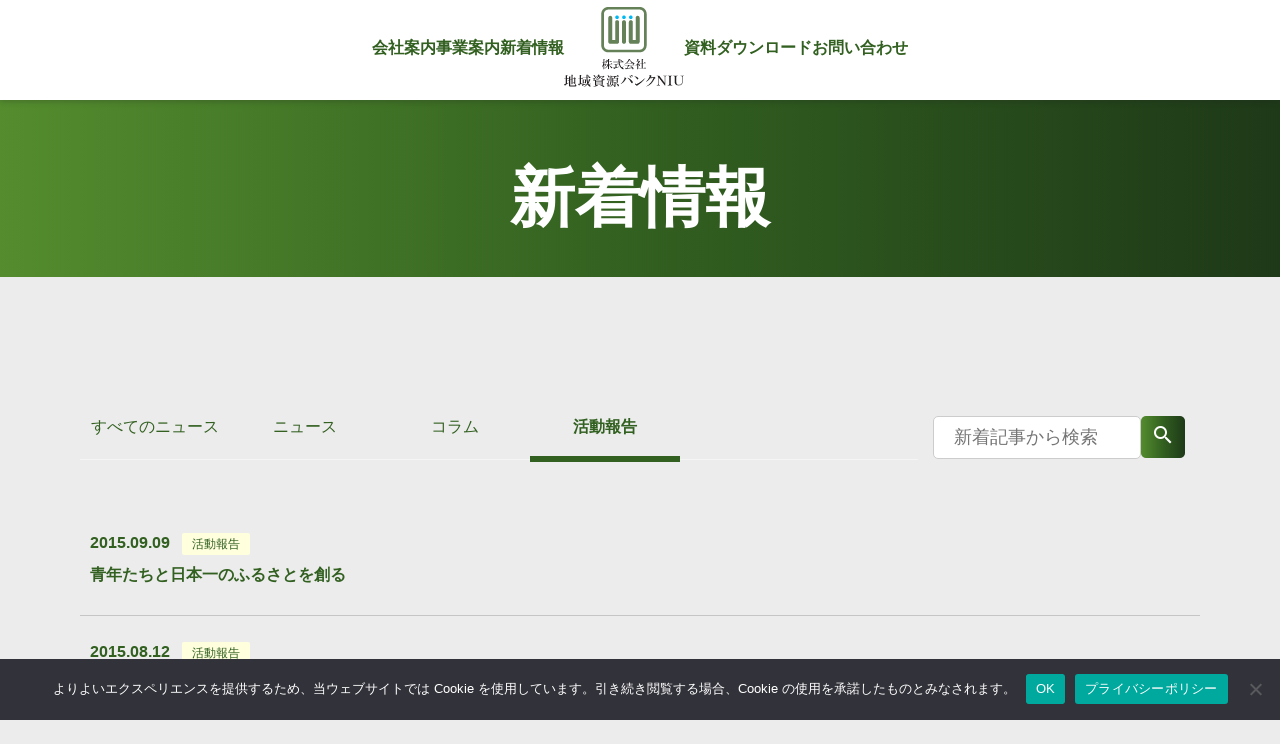

--- FILE ---
content_type: text/html; charset=UTF-8
request_url: https://niu-mon.com/niunewscat/casestudy/page/4
body_size: 53450
content:
<!DOCTYPE html>
<html lang="ja">

<head>
  <meta charset="UTF-8">
  <meta name="viewport" content="width=device-width, initial-scale=1">

  <link rel="stylesheet" href="https://niu-mon.com/wp-content/themes/niumon/vol4-2022/style.css?ver=1.0.5">

  <link rel="icon" type="image/png" href="https://niu-mon.com/wp-content/themes/niumon/vol4-2022/img/favicon/favicon.png">

  <meta name='robots' content='index, follow, max-image-preview:large, max-snippet:-1, max-video-preview:-1' />

  <title>（株）地域資源バンク NIU</title>

  <link href="https://fonts.googleapis.com/icon?family=Material+Icons" rel="stylesheet">

  <link rel="stylesheet" href="https://niu-mon.com/wp-content/themes/niumon/vol4-2022/css/custom.css?ver=1.0.1">
  <link rel="stylesheet" href="https://niu-mon.com/wp-content/themes/niumon/vol4-2022/css/accordion.css?ver=1.0.3">

  <link rel="preconnect" href="https://fonts.googleapis.com">
  <link rel="preconnect" href="https://fonts.gstatic.com" crossorigin>
  <link href="https://fonts.googleapis.com/css2?family=Noto+Sans+JP:wght@100;300;400;500&family=Yuji+Mai&family=Zen+Maru+Gothic:wght@500&display=swap" rel="stylesheet">


  <meta name='robots' content='max-image-preview:large' />
	<style>img:is([sizes="auto" i], [sizes^="auto," i]) { contain-intrinsic-size: 3000px 1500px }</style>
	<link rel='dns-prefetch' href='//static.addtoany.com' />
<link rel="alternate" type="application/rss+xml" title="株式会社　地域資源バンクNIU &raquo; 活動報告 カテゴリー のフィード" href="https://niu-mon.com/niunewscat/casestudy/feed" />
<script type="text/javascript">
/* <![CDATA[ */
window._wpemojiSettings = {"baseUrl":"https:\/\/s.w.org\/images\/core\/emoji\/15.0.3\/72x72\/","ext":".png","svgUrl":"https:\/\/s.w.org\/images\/core\/emoji\/15.0.3\/svg\/","svgExt":".svg","source":{"concatemoji":"https:\/\/niu-mon.com\/wp-includes\/js\/wp-emoji-release.min.js?ver=6.7.4"}};
/*! This file is auto-generated */
!function(i,n){var o,s,e;function c(e){try{var t={supportTests:e,timestamp:(new Date).valueOf()};sessionStorage.setItem(o,JSON.stringify(t))}catch(e){}}function p(e,t,n){e.clearRect(0,0,e.canvas.width,e.canvas.height),e.fillText(t,0,0);var t=new Uint32Array(e.getImageData(0,0,e.canvas.width,e.canvas.height).data),r=(e.clearRect(0,0,e.canvas.width,e.canvas.height),e.fillText(n,0,0),new Uint32Array(e.getImageData(0,0,e.canvas.width,e.canvas.height).data));return t.every(function(e,t){return e===r[t]})}function u(e,t,n){switch(t){case"flag":return n(e,"\ud83c\udff3\ufe0f\u200d\u26a7\ufe0f","\ud83c\udff3\ufe0f\u200b\u26a7\ufe0f")?!1:!n(e,"\ud83c\uddfa\ud83c\uddf3","\ud83c\uddfa\u200b\ud83c\uddf3")&&!n(e,"\ud83c\udff4\udb40\udc67\udb40\udc62\udb40\udc65\udb40\udc6e\udb40\udc67\udb40\udc7f","\ud83c\udff4\u200b\udb40\udc67\u200b\udb40\udc62\u200b\udb40\udc65\u200b\udb40\udc6e\u200b\udb40\udc67\u200b\udb40\udc7f");case"emoji":return!n(e,"\ud83d\udc26\u200d\u2b1b","\ud83d\udc26\u200b\u2b1b")}return!1}function f(e,t,n){var r="undefined"!=typeof WorkerGlobalScope&&self instanceof WorkerGlobalScope?new OffscreenCanvas(300,150):i.createElement("canvas"),a=r.getContext("2d",{willReadFrequently:!0}),o=(a.textBaseline="top",a.font="600 32px Arial",{});return e.forEach(function(e){o[e]=t(a,e,n)}),o}function t(e){var t=i.createElement("script");t.src=e,t.defer=!0,i.head.appendChild(t)}"undefined"!=typeof Promise&&(o="wpEmojiSettingsSupports",s=["flag","emoji"],n.supports={everything:!0,everythingExceptFlag:!0},e=new Promise(function(e){i.addEventListener("DOMContentLoaded",e,{once:!0})}),new Promise(function(t){var n=function(){try{var e=JSON.parse(sessionStorage.getItem(o));if("object"==typeof e&&"number"==typeof e.timestamp&&(new Date).valueOf()<e.timestamp+604800&&"object"==typeof e.supportTests)return e.supportTests}catch(e){}return null}();if(!n){if("undefined"!=typeof Worker&&"undefined"!=typeof OffscreenCanvas&&"undefined"!=typeof URL&&URL.createObjectURL&&"undefined"!=typeof Blob)try{var e="postMessage("+f.toString()+"("+[JSON.stringify(s),u.toString(),p.toString()].join(",")+"));",r=new Blob([e],{type:"text/javascript"}),a=new Worker(URL.createObjectURL(r),{name:"wpTestEmojiSupports"});return void(a.onmessage=function(e){c(n=e.data),a.terminate(),t(n)})}catch(e){}c(n=f(s,u,p))}t(n)}).then(function(e){for(var t in e)n.supports[t]=e[t],n.supports.everything=n.supports.everything&&n.supports[t],"flag"!==t&&(n.supports.everythingExceptFlag=n.supports.everythingExceptFlag&&n.supports[t]);n.supports.everythingExceptFlag=n.supports.everythingExceptFlag&&!n.supports.flag,n.DOMReady=!1,n.readyCallback=function(){n.DOMReady=!0}}).then(function(){return e}).then(function(){var e;n.supports.everything||(n.readyCallback(),(e=n.source||{}).concatemoji?t(e.concatemoji):e.wpemoji&&e.twemoji&&(t(e.twemoji),t(e.wpemoji)))}))}((window,document),window._wpemojiSettings);
/* ]]> */
</script>
<style id='wp-emoji-styles-inline-css' type='text/css'>

	img.wp-smiley, img.emoji {
		display: inline !important;
		border: none !important;
		box-shadow: none !important;
		height: 1em !important;
		width: 1em !important;
		margin: 0 0.07em !important;
		vertical-align: -0.1em !important;
		background: none !important;
		padding: 0 !important;
	}
</style>
<link rel='stylesheet' id='contact-form-7-css' href='https://niu-mon.com/wp-content/plugins/contact-form-7/includes/css/styles.css?ver=6.0.4' type='text/css' media='all' />
<link rel='stylesheet' id='cookie-notice-front-css' href='https://niu-mon.com/wp-content/plugins/cookie-notice/css/front.min.css?ver=2.5.5' type='text/css' media='all' />
<link rel='stylesheet' id='spam-protect-for-contact-form7-css' href='https://niu-mon.com/wp-content/plugins/wp-contact-form-7-spam-blocker/frontend/css/spam-protect-for-contact-form7.css?ver=1.0.0' type='text/css' media='all' />
<style id='akismet-widget-style-inline-css' type='text/css'>

			.a-stats {
				--akismet-color-mid-green: #357b49;
				--akismet-color-white: #fff;
				--akismet-color-light-grey: #f6f7f7;

				max-width: 350px;
				width: auto;
			}

			.a-stats * {
				all: unset;
				box-sizing: border-box;
			}

			.a-stats strong {
				font-weight: 600;
			}

			.a-stats a.a-stats__link,
			.a-stats a.a-stats__link:visited,
			.a-stats a.a-stats__link:active {
				background: var(--akismet-color-mid-green);
				border: none;
				box-shadow: none;
				border-radius: 8px;
				color: var(--akismet-color-white);
				cursor: pointer;
				display: block;
				font-family: -apple-system, BlinkMacSystemFont, 'Segoe UI', 'Roboto', 'Oxygen-Sans', 'Ubuntu', 'Cantarell', 'Helvetica Neue', sans-serif;
				font-weight: 500;
				padding: 12px;
				text-align: center;
				text-decoration: none;
				transition: all 0.2s ease;
			}

			/* Extra specificity to deal with TwentyTwentyOne focus style */
			.widget .a-stats a.a-stats__link:focus {
				background: var(--akismet-color-mid-green);
				color: var(--akismet-color-white);
				text-decoration: none;
			}

			.a-stats a.a-stats__link:hover {
				filter: brightness(110%);
				box-shadow: 0 4px 12px rgba(0, 0, 0, 0.06), 0 0 2px rgba(0, 0, 0, 0.16);
			}

			.a-stats .count {
				color: var(--akismet-color-white);
				display: block;
				font-size: 1.5em;
				line-height: 1.4;
				padding: 0 13px;
				white-space: nowrap;
			}
		
</style>
<link rel='stylesheet' id='wp-pagenavi-css' href='https://niu-mon.com/wp-content/plugins/wp-pagenavi/pagenavi-css.css?ver=2.70' type='text/css' media='all' />
<link rel='stylesheet' id='addtoany-css' href='https://niu-mon.com/wp-content/plugins/add-to-any/addtoany.min.css?ver=1.16' type='text/css' media='all' />
<script type="text/javascript" id="addtoany-core-js-before">
/* <![CDATA[ */
window.a2a_config=window.a2a_config||{};a2a_config.callbacks=[];a2a_config.overlays=[];a2a_config.templates={};a2a_localize = {
	Share: "共有",
	Save: "ブックマーク",
	Subscribe: "購読",
	Email: "メール",
	Bookmark: "ブックマーク",
	ShowAll: "すべて表示する",
	ShowLess: "小さく表示する",
	FindServices: "サービスを探す",
	FindAnyServiceToAddTo: "追加するサービスを今すぐ探す",
	PoweredBy: "Powered by",
	ShareViaEmail: "メールでシェアする",
	SubscribeViaEmail: "メールで購読する",
	BookmarkInYourBrowser: "ブラウザにブックマーク",
	BookmarkInstructions: "このページをブックマークするには、 Ctrl+D または \u2318+D を押下。",
	AddToYourFavorites: "お気に入りに追加",
	SendFromWebOrProgram: "任意のメールアドレスまたはメールプログラムから送信",
	EmailProgram: "メールプログラム",
	More: "詳細&#8230;",
	ThanksForSharing: "共有ありがとうございます !",
	ThanksForFollowing: "フォローありがとうございます !"
};
/* ]]> */
</script>
<script type="text/javascript" defer src="https://static.addtoany.com/menu/page.js" id="addtoany-core-js"></script>
<script type="text/javascript" src="https://niu-mon.com/wp-includes/js/jquery/jquery.min.js?ver=3.7.1" id="jquery-core-js"></script>
<script type="text/javascript" src="https://niu-mon.com/wp-includes/js/jquery/jquery-migrate.min.js?ver=3.4.1" id="jquery-migrate-js"></script>
<script type="text/javascript" defer src="https://niu-mon.com/wp-content/plugins/add-to-any/addtoany.min.js?ver=1.1" id="addtoany-jquery-js"></script>
<script type="text/javascript" id="cookie-notice-front-js-before">
/* <![CDATA[ */
var cnArgs = {"ajaxUrl":"https:\/\/niu-mon.com\/wp-admin\/admin-ajax.php","nonce":"5c91cf3d29","hideEffect":"fade","position":"bottom","onScroll":false,"onScrollOffset":100,"onClick":false,"cookieName":"cookie_notice_accepted","cookieTime":2592000,"cookieTimeRejected":2592000,"globalCookie":false,"redirection":false,"cache":false,"revokeCookies":false,"revokeCookiesOpt":"automatic"};
/* ]]> */
</script>
<script type="text/javascript" src="https://niu-mon.com/wp-content/plugins/cookie-notice/js/front.min.js?ver=2.5.5" id="cookie-notice-front-js"></script>
<script type="text/javascript" src="https://niu-mon.com/wp-content/plugins/wp-contact-form-7-spam-blocker/frontend/js/spam-protect-for-contact-form7.js?ver=1.0.0" id="spam-protect-for-contact-form7-js"></script>
<link rel="https://api.w.org/" href="https://niu-mon.com/wp-json/" /><link rel="EditURI" type="application/rsd+xml" title="RSD" href="https://niu-mon.com/xmlrpc.php?rsd" />
<meta name="generator" content="WordPress 6.7.4" />
</head>

<body>


  <div style="display:none;">
    <!-- メインロゴ-->
    <svg width="438" height="94" viewBox="0 0 438 94" version="1.1" xmlns="http://www.w3.org/2000/svg" xmlns:xlink="http://www.w3.org/1999/xlink" xml:space="preserve" xmlns:serif="http://www.serif.com/" style="fill-rule:evenodd;clip-rule:evenodd;stroke-linecap:round;stroke-linejoin:round;stroke-miterlimit:1.5;">
        <symbol id="mainlogo">
            <g transform="matrix(0.171676,0,0,0.157254,1.62659,1.58471)">
                <path d="M521,81.74C521,62.448 513.98,43.947 501.485,30.305C488.989,16.664 472.042,9 454.371,9L72.818,9C55.627,9 39.141,16.455 26.985,29.726C14.829,42.997 8,60.995 8,79.763L8,497.995C8,536.657 36.709,568 72.124,568C169.445,568 353.608,568 453.114,568C490.606,568 521,534.819 521,493.888L521,81.74Z" style="fill:none;stroke:rgb(94,127,79);stroke-width:35.06px;" />
            </g>
            <g transform="matrix(0.187938,0,0,0.163814,11.3325,4.39353)">
                <path d="M136,162.985C136,150.851 127.414,141 116.837,141L112.163,141C101.586,141 93,150.851 93,162.985L93,416.015C93,428.149 101.586,438 112.163,438L116.837,438C127.414,438 136,428.149 136,416.015L136,162.985Z" style="fill:rgb(94,127,79);" />
            </g>
            <g transform="matrix(1.15079e-17,0.187938,-0.0744106,4.55633e-18,47.384,50.5847)">
                <path d="M136,189.399C136,162.687 127.414,141 116.837,141L112.163,141C101.586,141 93,162.687 93,189.399L93,389.601C93,416.313 101.586,438 112.163,438L116.837,438C127.414,438 136,416.313 136,389.601L136,189.399Z" style="fill:rgb(94,127,79);" />
            </g>
            <g transform="matrix(1.15079e-17,0.187938,-0.0744106,4.55633e-18,89.6048,50.5847)">
                <path d="M136,189.399C136,162.687 127.414,141 116.837,141L112.163,141C101.586,141 93,162.687 93,189.399L93,389.601C93,416.313 101.586,438 112.163,438L116.837,438C127.414,438 136,416.313 136,389.601L136,189.399Z" style="fill:rgb(94,127,79);" />
            </g>
            <g transform="matrix(0.187938,0,0,0.163814,39.5347,4.39353)">
                <path d="M136,162.985C136,150.851 127.414,141 116.837,141L112.163,141C101.586,141 93,150.851 93,162.985L93,416.015C93,428.149 101.586,438 112.163,438L116.837,438C127.414,438 136,428.149 136,416.015L136,162.985Z" style="fill:rgb(94,127,79);" />
            </g>
            <g transform="matrix(0.187938,0,0,0.163814,25.4336,4.39353)">
                <path d="M136,162.985C136,150.851 127.414,141 116.837,141L112.163,141C101.586,141 93,150.851 93,162.985L93,416.015C93,428.149 101.586,438 112.163,438L116.837,438C127.414,438 136,428.149 136,416.015L136,162.985Z" style="fill:rgb(94,127,79);" />
            </g>
            <g transform="matrix(0.187938,0,0,0.194911,53.5533,-9.22694)">
                <path d="M136,159.477C136,149.279 127.414,141 116.837,141L112.163,141C101.586,141 93,149.279 93,159.477L93,419.523C93,429.721 101.586,438 112.163,438L116.837,438C127.414,438 136,429.721 136,419.523L136,159.477Z" style="fill:rgb(94,127,79);" />
            </g>
            <g transform="matrix(0.187938,0,0,0.194911,-2.68608,-9.22694)">
                <path d="M136,159.477C136,149.279 127.414,141 116.837,141L112.163,141C101.586,141 93,149.279 93,159.477L93,419.523C93,429.721 101.586,438 112.163,438L116.837,438C127.414,438 136,429.721 136,419.523L136,159.477Z" style="fill:rgb(94,127,79);" />
            </g>
            <g transform="matrix(0.161489,0,0,0.161489,2.81446,5.96865)">
                <circle cx="186" cy="96" r="24" style="fill:rgb(0,176,236);" />
            </g>
            <g transform="matrix(0.161489,0,0,0.161489,16.9155,5.96865)">
                <circle cx="186" cy="96" r="24" style="fill:rgb(0,176,236);" />
            </g>
            <g transform="matrix(0.161489,0,0,0.161489,31.0166,5.96865)">
                <circle cx="186" cy="96" r="24" style="fill:rgb(0,176,236);" />
            </g>
            <g transform="matrix(1.02386,0,0,1.02386,107.192,82.1281)">
                <g>
                    <path d="M13.392,-8.748C11.592,-8.064 10.908,-7.848 8.82,-7.236L8.82,-18.54L13.32,-18.54C13.536,-18.54 13.68,-18.612 13.68,-18.72C13.68,-18.828 13.608,-18.936 13.5,-19.08C12.456,-20.268 12.096,-20.628 10.944,-21.78C10.224,-20.736 10.008,-20.376 9.252,-19.296L8.82,-19.296L8.82,-27.504C9.936,-27.828 10.332,-28.08 10.332,-28.368C10.332,-28.548 10.188,-28.728 9.9,-28.8C9.432,-28.98 9,-29.052 4.824,-29.448C5.04,-27.36 5.076,-26.352 5.076,-24.264L5.076,-19.296L3.24,-19.296C2.412,-19.296 1.728,-19.404 0.936,-19.62L1.188,-18.324C1.8,-18.468 2.556,-18.54 3.24,-18.54L5.076,-18.54L5.076,-6.264C2.988,-5.724 2.664,-5.688 1.116,-5.508C2.052,-2.376 2.592,-0.72 2.664,-0.54C2.808,-0.288 2.952,-0.144 3.096,-0.144C3.456,-0.144 3.6,-0.504 3.78,-1.908C9.612,-5.328 10.548,-5.976 13.608,-8.28L13.392,-8.748ZM13.896,-15.912C13.896,-11.808 13.896,-6.912 13.86,-1.188C13.896,1.152 14.616,1.656 17.784,1.764C18.396,1.8 23.832,1.872 24.912,1.872C28.764,1.872 32.04,1.692 33.012,1.44C34.416,1.08 35.064,0.432 35.064,-0.684C35.064,-1.332 34.776,-1.8 34.02,-2.196C33.516,-2.448 33.408,-2.592 33.408,-2.952C33.408,-3.06 33.408,-3.24 33.444,-3.528L33.876,-9.504L33.444,-9.576C31.572,-3.996 30.888,-2.34 30.24,-1.944C29.664,-1.62 28.296,-1.548 21.456,-1.548C19.656,-1.548 18.252,-1.656 17.964,-1.8C17.748,-1.872 17.676,-2.088 17.676,-2.628L17.676,-17.208L20.988,-18.36C21.024,-16.38 21.024,-15.048 21.024,-14.868C21.024,-12.312 21.024,-12.168 20.916,-5.112C20.916,-4.428 21.096,-4.32 22.284,-4.32C24.624,-4.32 24.948,-4.428 24.948,-5.292C24.876,-7.524 24.876,-8.028 24.876,-9.756C25.668,-9.432 25.92,-9.288 26.208,-9C26.676,-8.46 26.964,-7.668 27,-6.552C27.036,-6.12 27.108,-6.012 27.468,-6.012C28.44,-6.012 29.484,-6.264 30.204,-6.624C31.356,-7.236 31.752,-8.388 32.076,-11.844C32.256,-13.716 32.328,-14.904 32.58,-20.772C33.552,-21.312 33.84,-21.564 33.84,-21.888C33.84,-22.104 33.66,-22.284 33.3,-22.5C31.968,-23.256 31.5,-23.508 29.988,-24.3C29.268,-23.22 29.052,-22.896 28.404,-21.744L24.84,-20.52L24.84,-28.116C25.92,-28.476 26.244,-28.692 26.244,-29.016C26.244,-29.412 25.812,-29.52 23.328,-29.808C22.788,-29.844 21.888,-29.952 20.772,-30.06C20.952,-27.504 20.952,-27.504 20.988,-19.188L17.712,-18.036L17.712,-24.624C18.756,-24.984 19.08,-25.2 19.08,-25.488C19.08,-25.632 18.972,-25.812 18.864,-25.848C18.54,-26.028 18.54,-26.028 13.68,-26.46C13.86,-24.408 13.896,-23.436 13.896,-21.348L13.896,-16.74L12.78,-16.344C12.024,-16.092 11.376,-15.948 10.332,-15.804L11.016,-14.616C11.592,-15.012 12.24,-15.336 12.96,-15.588L13.896,-15.912ZM28.764,-21.06C28.692,-15.732 28.584,-13.392 28.26,-11.268C28.116,-10.26 27.936,-10.08 27.18,-10.08C26.712,-10.08 25.956,-10.116 24.876,-10.224C24.84,-13.068 24.84,-16.2 24.84,-19.692L28.764,-21.06Z" style="fill-rule:nonzero;" />
                    <path d="M64.044,-29.052C64.692,-28.26 64.872,-27.9 65.16,-26.82C65.628,-25.164 65.628,-25.092 65.844,-24.804C66.024,-24.552 66.168,-24.48 66.6,-24.444L65.7,-23.364L62.496,-23.364C62.496,-25.02 62.496,-25.884 62.568,-28.332C63.54,-28.656 63.864,-28.872 63.864,-29.16C63.864,-29.592 63.324,-29.736 61.128,-29.952C60.588,-29.988 59.796,-30.06 58.68,-30.204C58.788,-28.62 58.824,-28.044 58.86,-25.956C58.86,-24.804 58.896,-24.3 58.896,-23.364L49.212,-23.364C48.24,-23.364 47.664,-23.436 46.836,-23.652L47.052,-22.392C47.736,-22.536 48.384,-22.608 49.212,-22.608L58.932,-22.608C59.112,-15.444 59.688,-11.196 60.984,-7.452C58.248,-3.708 55.188,-1.044 50.112,2.016L50.292,2.448C54.288,1.08 56.376,0.108 58.752,-1.548C60.084,-2.484 61.128,-3.348 62.28,-4.536C63.432,-2.448 64.836,-0.684 66.492,0.864C67.464,1.728 68.364,2.196 69.084,2.196C70.128,2.196 70.92,1.368 70.92,0.288C70.92,-0.216 70.776,-0.612 70.416,-1.152C69.984,-1.8 69.876,-2.052 69.876,-2.376C69.876,-2.592 69.876,-2.592 70.056,-3.888L70.992,-9.756L70.56,-9.828C69.048,-6.192 68.796,-5.58 67.68,-3.456C66.168,-5.04 65.556,-5.868 64.728,-7.596C66.24,-9.936 67.284,-12.24 68.868,-16.776C69.876,-16.884 70.308,-17.064 70.308,-17.388C70.308,-17.82 69.876,-18 65.484,-19.584C65.088,-16.56 64.44,-14.112 63.324,-11.52C62.784,-13.932 62.532,-17.136 62.496,-22.608L70.56,-22.608C70.848,-22.608 71.028,-22.716 71.028,-22.86C71.028,-22.932 70.956,-23.04 70.812,-23.184C69.552,-24.264 69.228,-24.516 68.076,-25.38C68.4,-25.848 68.508,-26.1 68.508,-26.496C68.508,-27.648 67.644,-28.224 64.296,-29.376L64.044,-29.052ZM44.136,-19.764L44.136,-27.828C45.252,-28.152 45.684,-28.368 45.684,-28.692C45.684,-29.124 45.072,-29.268 42.84,-29.484C42.264,-29.556 41.328,-29.628 40.176,-29.736C40.356,-27.9 40.392,-27.036 40.392,-24.588L40.392,-19.764L38.664,-19.764C37.944,-19.764 37.368,-19.836 36.576,-20.052L36.828,-18.792C37.44,-18.936 37.98,-19.008 38.664,-19.008L40.392,-19.008L40.392,-7.092C38.34,-6.552 37.908,-6.48 36.576,-6.336C38.124,-1.296 38.124,-1.224 38.52,-1.224C38.916,-1.224 39.06,-1.584 39.204,-2.916C43.992,-5.904 44.604,-6.3 47.592,-8.784L47.448,-9.18C45.036,-8.352 45.036,-8.352 44.136,-8.1L44.136,-19.008L47.448,-19.008C47.7,-19.008 47.844,-19.116 47.844,-19.224C47.844,-19.332 47.772,-19.44 47.7,-19.584C46.872,-20.592 46.62,-20.916 45.684,-21.96C45.036,-21.024 44.856,-20.736 44.244,-19.764L44.136,-19.764ZM51.696,-18.612C50.148,-19.476 49.644,-19.728 47.952,-20.52C48.06,-17.1 48.06,-17.1 48.06,-15.912C48.06,-12.24 48.06,-11.088 47.952,-8.208C47.952,-7.596 48.096,-7.524 49.176,-7.524C50.94,-7.524 51.408,-7.704 51.408,-8.28L51.408,-10.08L54.324,-10.08L54.324,-8.928C54.36,-8.352 54.504,-8.28 55.476,-8.28C57.348,-8.28 57.744,-8.424 57.744,-9.144C57.672,-13.536 57.672,-14.292 57.672,-15.336L57.672,-17.28C58.428,-17.712 58.572,-17.856 58.572,-18.108C58.572,-18.252 58.464,-18.432 58.176,-18.648C57.168,-19.44 56.844,-19.692 55.8,-20.52C54.936,-19.584 54.936,-19.584 54.108,-18.612L51.696,-18.612ZM51.408,-17.856L54.324,-17.856L54.324,-10.836L51.408,-10.836L51.408,-17.856ZM58.644,-7.092C54.252,-6.048 49.716,-5.364 45.756,-5.184C46.908,-0.828 47.16,-0.216 47.556,-0.216C47.916,-0.216 48.06,-0.54 48.24,-1.8C53.352,-3.816 55.512,-4.788 58.752,-6.624L58.644,-7.092Z" style="fill-rule:nonzero;" />
                    <path d="M75.204,-14.112C77.112,-14.22 77.868,-14.292 79.128,-14.508L79.128,-12.78C79.128,-7.668 79.128,-6.3 79.02,-3.24C79.056,-2.664 79.236,-2.556 80.424,-2.556C82.512,-2.556 82.98,-2.664 82.98,-3.204L82.98,-3.6L96.984,-3.6L96.984,-3.24C97.02,-2.808 97.164,-2.736 98.244,-2.736C100.332,-2.736 100.908,-2.952 100.908,-3.744C100.872,-6.768 100.836,-8.424 100.836,-10.512L100.836,-13.644C101.484,-14.076 101.736,-14.292 101.736,-14.544C101.736,-14.688 101.628,-14.832 101.34,-15.084C100.044,-16.056 99.648,-16.344 98.244,-17.316C97.596,-16.704 97.416,-16.524 96.768,-15.876L84.924,-15.876C87.408,-16.668 88.776,-17.244 90,-18.072C92.196,-19.512 93.564,-21.096 94.644,-23.472L94.68,-23.472C95.76,-20.592 97.668,-18.324 100.404,-16.524C101.736,-15.696 103.932,-14.652 104.436,-14.652C104.616,-14.652 104.76,-14.796 104.832,-15.12C105.3,-16.776 106.056,-17.82 107.316,-18.432L107.316,-18.864C103.896,-18.9 101.52,-19.332 99.324,-20.268C97.524,-21.06 96.156,-22.212 95.328,-23.58C96.12,-23.688 96.552,-23.904 96.552,-24.192C96.552,-24.624 96.336,-24.66 91.188,-25.344C91.008,-24.48 90.864,-24.12 90.612,-23.544C89.892,-22.032 88.416,-20.376 86.58,-19.116C85.068,-18.108 83.664,-17.388 81.396,-16.452C80.496,-16.812 80.244,-16.92 79.02,-17.352C79.056,-16.524 79.092,-16.236 79.092,-15.624C77.868,-15.228 77.112,-15.048 75.096,-14.58L75.204,-14.112ZM82.98,-12.132L82.98,-15.12L96.984,-15.12L96.984,-12.132L82.98,-12.132ZM96.984,-11.376L96.984,-8.352L82.98,-8.352L82.98,-11.376L96.984,-11.376ZM96.984,-7.596L96.984,-4.356L82.98,-4.356L82.98,-7.596L96.984,-7.596ZM100.116,-25.74C99.324,-23.976 99.072,-23.472 98.316,-22.212L98.64,-21.996C100.692,-22.896 101.628,-23.4 103.932,-24.732C105.444,-24.804 105.984,-24.984 105.984,-25.38C105.984,-25.56 105.804,-25.776 105.408,-26.1C103.968,-27.288 103.464,-27.612 101.88,-28.692C100.98,-27.756 100.692,-27.468 99.828,-26.496L89.64,-26.496C90.108,-27 90.36,-27.288 91.044,-28.152C92.196,-28.296 92.736,-28.512 92.736,-28.872C92.736,-29.304 92.196,-29.448 87.444,-30.456C86.976,-27.9 85.464,-25.092 83.16,-22.32L83.412,-22.104C85.932,-23.364 87.12,-24.156 88.848,-25.74L100.116,-25.74ZM75.276,-28.98C77.544,-27.396 79.02,-26.028 79.992,-24.696C80.892,-23.4 81,-23.292 81.504,-23.292C82.404,-23.292 83.268,-24.624 83.268,-26.064C83.268,-27.864 81.396,-28.656 75.456,-29.304L75.276,-28.98ZM86.652,-22.212C82.008,-21.348 76.968,-20.7 74.988,-20.7C74.808,-20.7 74.448,-20.7 73.98,-20.736C75.096,-16.992 75.492,-16.02 75.924,-16.02C76.248,-16.02 76.392,-16.308 76.536,-17.316C81.468,-19.152 83.412,-20.016 86.724,-21.852L86.652,-22.212ZM73.404,3.132C79.38,2.628 82.26,1.872 86.724,-0.396C88.272,-0.396 88.776,-0.54 88.776,-0.9C88.776,-1.296 88.164,-1.548 83.628,-3.06C82.836,-2.124 82.224,-1.62 80.64,-0.612C78.372,0.792 76.356,1.728 73.26,2.736L73.404,3.132ZM91.944,-2.016C96.228,-0.54 99.432,1.008 102.132,2.916C102.888,3.456 103.104,3.564 103.5,3.564C104.112,3.564 104.544,2.88 104.544,1.908C104.544,0.252 103.644,-0.828 101.844,-1.296C100.656,-1.62 98.172,-1.908 92.088,-2.448L91.944,-2.016Z" style="fill-rule:nonzero;" />
                    <path d="M134.604,-11.628L136.512,-11.628L136.512,-10.836C136.548,-10.296 136.764,-10.188 137.664,-10.188C138.78,-10.188 139.752,-10.332 140.04,-10.512C140.184,-10.62 140.256,-10.8 140.256,-11.124C140.184,-14.256 140.184,-14.256 140.148,-20.916C141.012,-21.384 141.264,-21.564 141.264,-21.888C141.264,-22.032 141.12,-22.176 140.832,-22.428C139.68,-23.292 139.284,-23.544 138.06,-24.372C137.196,-23.508 136.944,-23.256 136.116,-22.356L131.616,-22.356C133.452,-24.3 133.812,-24.732 135.468,-26.964L142.668,-26.964C142.992,-26.964 143.136,-27.036 143.136,-27.18C143.136,-27.252 143.064,-27.36 142.92,-27.504C141.264,-28.908 140.724,-29.304 138.96,-30.564C137.808,-29.376 137.448,-28.98 136.296,-27.72L124.02,-27.72C122.256,-28.836 121.68,-29.124 119.7,-30.024C119.808,-28.296 119.844,-27.396 119.844,-25.92C119.844,-16.344 119.376,-9.468 118.44,-4.896C117.828,-1.98 117.216,-0.324 115.92,2.196L116.208,2.448C118.296,0.252 119.268,-1.08 120.348,-3.204C122.004,-6.444 122.904,-10.152 123.372,-15.552C123.588,-18.504 123.66,-19.944 123.696,-26.964L130.788,-26.964C130.644,-24.912 130.572,-24.408 130.14,-22.356L129.492,-22.356C127.728,-23.292 127.188,-23.544 125.316,-24.372C125.424,-22.536 125.46,-21.888 125.46,-19.908C125.46,-16.524 125.424,-14.256 125.316,-11.088C125.316,-10.44 125.532,-10.332 126.72,-10.332C128.592,-10.332 129.06,-10.476 129.096,-11.052L129.096,-11.628L130.932,-11.628L130.932,-2.088C130.932,-1.548 130.824,-1.44 130.32,-1.44C128.196,-1.476 127.62,-1.512 126.036,-1.62L126,-1.152C128.988,-0.216 129.564,0.252 129.672,2.016C129.708,2.484 129.816,2.592 130.248,2.592C131.076,2.592 132.3,2.34 133.092,1.98C134.244,1.476 134.676,0.756 134.676,-0.72C134.64,-3.312 134.604,-4.572 134.604,-6.012L134.604,-11.628ZM129.096,-17.532L129.096,-21.6L136.512,-21.6L136.512,-17.532L129.096,-17.532ZM136.512,-16.776L136.512,-12.384L129.096,-12.384L129.096,-16.776L136.512,-16.776ZM111.06,-29.628C112.572,-27.9 113.364,-26.64 114.192,-24.624C114.804,-23.076 115.02,-22.824 115.632,-22.824C116.712,-22.824 117.792,-24.264 117.792,-25.632C117.792,-27.36 116.208,-28.404 111.276,-29.916L111.06,-29.628ZM109.008,-21.636C110.448,-19.98 111.024,-18.9 111.636,-16.848C112.14,-15.156 112.284,-14.904 112.932,-14.904C114.192,-14.904 115.38,-16.344 115.38,-17.856C115.38,-19.476 113.544,-20.7 109.188,-21.924L109.008,-21.636ZM120.852,1.692C124.956,-1.404 126.216,-2.772 128.844,-6.984C129.888,-7.092 130.212,-7.236 130.212,-7.56C130.212,-7.884 129.744,-8.1 127.764,-8.676C127.224,-8.856 126.396,-9.108 125.316,-9.432C125.1,-8.064 124.848,-7.164 124.164,-5.328C123.12,-2.7 122.184,-0.936 120.564,1.368L120.852,1.692ZM135.72,-8.856C137.304,-6.336 138.276,-3.852 138.816,-1.116C139.104,0.432 139.284,0.756 139.896,0.756C141.084,0.756 142.416,-1.08 142.416,-2.772C142.416,-3.852 141.984,-4.572 140.616,-5.832C139.356,-6.984 138.096,-7.884 135.972,-9.144L135.72,-8.856ZM109.08,-8.352C110.592,-7.632 110.916,-7.452 111.24,-7.056C111.636,-6.588 111.78,-5.976 111.78,-4.716C111.78,-3.888 111.708,-2.952 111.636,-2.124C111.276,0.648 111.276,0.756 111.276,1.08C111.276,1.872 111.708,2.304 112.428,2.304C114.192,2.304 115.848,0.432 115.848,-1.548C115.848,-2.412 115.704,-3.06 115.092,-4.968C114.876,-5.652 114.804,-6.012 114.804,-6.408C114.804,-7.02 114.876,-7.308 115.236,-8.604L119.304,-23.112L118.908,-23.292C112.536,-8.424 112.536,-8.424 111.42,-8.424C111.024,-8.424 110.7,-8.46 109.188,-8.784L109.08,-8.352Z" style="fill-rule:nonzero;" />
                    <path d="M145.044,-3.384C149.4,-5.04 154.656,-9.324 158.112,-14.04C159.156,-15.408 159.192,-15.48 159.84,-15.984C160.344,-16.38 160.524,-16.74 160.524,-17.136C160.524,-17.856 159.804,-18.72 158.292,-19.692C156.744,-20.772 155.376,-21.276 154.296,-21.276C153.9,-21.276 153.684,-21.204 153.18,-21.024C153.972,-20.628 154.26,-20.448 154.548,-20.16C155.088,-19.656 155.376,-19.152 155.376,-18.684C155.376,-17.568 154.332,-15.3 152.424,-12.384C150.156,-8.892 147.564,-5.904 144.864,-3.672L145.044,-3.384ZM164.34,-20.808C168.336,-17.28 171.432,-12.312 173.124,-6.804C173.664,-5.148 173.916,-4.824 174.708,-4.824C176.04,-4.824 177.048,-6.516 177.048,-8.748C177.048,-10.692 176.292,-12.132 174.024,-14.616C171.684,-17.136 168.192,-19.548 164.664,-21.168L164.34,-20.808ZM172.404,-28.404C174.24,-27.144 175.5,-25.92 176.724,-24.156C177.264,-23.4 177.516,-23.184 177.912,-23.184C178.56,-23.184 178.992,-23.76 178.992,-24.624C178.992,-25.632 178.344,-26.46 176.904,-27.396C175.86,-28.08 174.528,-28.584 172.692,-28.98L172.404,-28.404ZM168.696,-25.56C170.46,-24.228 171.864,-22.644 172.944,-20.772C173.412,-19.944 173.7,-19.728 174.168,-19.728C174.852,-19.728 175.284,-20.304 175.284,-21.132C175.284,-22.284 174.528,-23.328 172.872,-24.444C171.828,-25.164 170.712,-25.632 169.02,-26.172L168.696,-25.56Z" style="fill-rule:nonzero;" />
                    <path d="M185.652,-24.48C188.46,-22.752 190.296,-20.808 192.024,-17.676C192.564,-16.74 192.924,-16.452 193.536,-16.452C194.652,-16.452 195.48,-17.748 195.48,-19.44C195.48,-20.808 194.904,-21.816 193.716,-22.536C192.024,-23.616 189.864,-24.228 185.832,-24.876L185.652,-24.48ZM212.76,-23.004C209.7,-19.296 205.128,-15.264 199.764,-11.412C195.48,-8.352 190.764,-5.868 189.252,-5.868C188.28,-5.868 187.092,-6.876 186.12,-8.532C185.976,-8.064 185.94,-7.884 185.94,-7.56C185.94,-6.408 186.516,-5.04 187.668,-3.564C188.928,-1.944 190.26,-0.936 191.196,-0.936C191.736,-0.936 192.204,-1.224 192.708,-1.836C193.068,-2.304 193.716,-2.808 194.652,-3.42C199.224,-6.372 201.888,-8.46 205.092,-11.628C208.728,-15.228 211.212,-18.648 213.192,-22.788L212.76,-23.004Z" style="fill-rule:nonzero;" />
                    <path d="M220.644,-10.908C224.964,-12.744 229.392,-16.344 232.992,-20.916C233.784,-20.124 234.576,-19.692 235.224,-19.692C235.332,-19.692 235.476,-19.728 235.692,-19.764C236.304,-19.944 236.304,-19.944 237.06,-20.196C237.924,-20.448 239.472,-20.808 239.796,-20.808C239.976,-20.844 240.12,-20.844 240.192,-20.88C240.264,-20.916 240.3,-20.952 240.336,-20.952C240.408,-20.916 240.444,-20.916 240.48,-20.916L240.588,-20.916C240.624,-20.88 240.696,-20.808 240.696,-20.736C240.696,-20.7 240.66,-20.628 240.624,-20.556C240.624,-20.484 240.552,-20.34 240.48,-20.088C240.156,-19.08 238.464,-15.876 237.168,-13.86C234.324,-9.432 230.832,-5.58 226.332,-1.98C224.568,-0.54 223.38,0.216 221.112,1.476L221.292,1.872C227.088,0.216 232.524,-3.132 236.916,-7.74C239.184,-10.116 240.732,-12.204 243.252,-16.416C244.296,-18.18 244.332,-18.216 245.088,-18.756C245.592,-19.152 245.772,-19.476 245.772,-19.908C245.772,-20.484 245.304,-21.204 244.368,-22.104C243.36,-23.076 242.46,-23.616 241.884,-23.616C241.596,-23.616 241.452,-23.544 240.804,-23.22C240.084,-22.824 239.616,-22.68 238.32,-22.428C237.168,-22.212 235.152,-21.924 234.576,-21.924C234.432,-21.924 234.18,-21.96 233.856,-21.996C234.396,-22.716 234.828,-23.292 234.864,-23.328C235.764,-24.48 235.836,-24.624 235.836,-25.128C235.836,-25.632 235.44,-26.244 234.684,-26.784C233.172,-27.9 231.192,-28.692 229.896,-28.692C229.572,-28.692 229.392,-28.656 228.96,-28.476C229.968,-28.008 230.22,-27.828 230.688,-27.252C231.048,-26.82 231.192,-26.496 231.192,-25.992C231.192,-25.272 230.76,-24.264 229.644,-22.392C227.016,-18 223.848,-14.148 220.392,-11.268L220.644,-10.908Z" style="fill-rule:nonzero;" />
                    <path d="M257.868,-23.544L273.924,-0.576L276.588,-0.576L276.588,-20.7C276.588,-23.004 276.804,-24.444 277.344,-25.308C277.92,-26.244 278.676,-26.604 280.404,-26.676L280.404,-27.648L271.296,-27.648L271.296,-26.676C273.132,-26.568 273.888,-26.244 274.428,-25.308C274.932,-24.48 275.112,-23.148 275.112,-20.448L275.112,-6.912L260.424,-27.648L252.9,-27.648L252.9,-26.712C255.78,-26.496 256.392,-25.74 256.392,-22.212L256.392,-7.92C256.392,-3.024 255.636,-1.836 252.576,-1.692L252.576,-0.72L261.612,-0.72L261.612,-1.692C258.516,-1.872 257.868,-2.88 257.868,-7.632L257.868,-23.544Z" style="fill-rule:nonzero;" />
                    <path d="M282.24,-0.72L293.76,-0.72L293.76,-1.656C290.664,-1.764 290.34,-2.088 290.34,-5.4L290.34,-22.968C290.34,-26.244 290.628,-26.604 293.616,-26.712L293.616,-27.648L282.384,-27.648L282.384,-26.712C285.372,-26.604 285.66,-26.244 285.66,-22.968L285.66,-5.4C285.66,-2.088 285.372,-1.764 282.24,-1.656L282.24,-0.72Z" style="fill-rule:nonzero;" />
                    <path d="M295.812,-27.648L295.812,-26.712C298.656,-26.604 298.944,-26.244 298.944,-22.968L298.944,-10.728C298.944,-7.056 299.376,-5.364 300.672,-3.636C302.436,-1.368 305.496,-0.144 309.528,-0.144C313.632,-0.144 316.296,-1.44 317.988,-4.284C319.032,-6.048 319.428,-8.208 319.428,-12.024L319.428,-20.448C319.428,-25.38 320.112,-26.532 323.1,-26.676L323.1,-27.648L314.244,-27.648L314.244,-26.676C317.34,-26.532 317.952,-25.524 317.952,-20.448L317.952,-12.06C317.952,-9.252 317.628,-6.984 317.052,-5.616C315.972,-3.06 313.632,-1.62 310.608,-1.62C308.052,-1.62 306.072,-2.664 304.92,-4.608C303.984,-6.192 303.624,-8.208 303.624,-11.592L303.624,-22.968C303.624,-26.244 303.912,-26.604 306.72,-26.712L306.72,-27.648L295.812,-27.648Z" style="fill-rule:nonzero;" />
                </g>
            </g>
            <g transform="matrix(1.02386,0,0,1.02386,107.525,39.1261)">
                <g>
                    <path d="M24.804,-14.976L24.804,-21.456L33.624,-21.456C33.84,-21.456 33.984,-21.528 33.984,-21.672C33.984,-21.744 33.912,-21.852 33.768,-21.996C32.184,-23.4 31.716,-23.796 30.06,-25.092C29.088,-23.904 28.764,-23.472 27.756,-22.212L24.804,-22.212L24.804,-28.116C25.92,-28.548 26.28,-28.764 26.28,-29.088C26.28,-29.52 25.884,-29.628 23.292,-29.916C22.752,-29.952 21.96,-30.06 20.916,-30.204C20.988,-28.692 20.988,-28.152 20.988,-26.064L20.988,-22.212L17.604,-22.212C18.252,-23.4 18.612,-24.048 19.368,-25.812C20.448,-26.064 20.736,-26.208 20.736,-26.496C20.736,-26.892 20.196,-27.072 15.66,-28.188C15.444,-25.704 15.228,-24.48 14.544,-21.888C13.356,-23.04 13.068,-23.292 11.808,-24.372C11.088,-23.436 10.836,-23.112 10.08,-22.068L9.54,-22.068L9.54,-28.26C10.512,-28.584 10.872,-28.8 10.872,-29.124C10.872,-29.52 10.26,-29.664 8.064,-29.88C7.488,-29.916 6.66,-29.988 5.544,-30.096C5.724,-28.368 5.76,-27.468 5.76,-25.74L5.76,-22.068L3.312,-22.068C2.448,-22.068 1.872,-22.14 1.08,-22.392L1.368,-21.096C2.088,-21.276 2.484,-21.312 3.312,-21.312L5.472,-21.312C5.004,-18.468 4.716,-17.172 3.996,-14.58C2.952,-10.8 2.088,-8.424 0.612,-5.472L0.972,-5.22C3.168,-7.56 4.464,-9.576 5.976,-12.996L5.904,-9.864C5.76,-1.944 5.76,-1.944 5.58,2.16C5.58,2.772 5.832,2.916 6.804,2.916C9.108,2.916 9.576,2.736 9.576,1.8C9.54,-2.304 9.54,-7.812 9.54,-15.516L9.54,-17.28C10.548,-15.768 10.98,-14.436 11.196,-11.916C11.268,-10.8 11.556,-10.368 12.132,-10.368C13.212,-10.368 14.364,-11.844 14.364,-13.248C14.364,-13.572 14.328,-13.788 14.112,-14.22L19.548,-14.22C18.792,-12.24 17.892,-10.44 16.704,-8.352C14.796,-5.076 13.356,-3.276 10.296,-0.252L10.512,0.036C15.408,-2.52 18,-4.788 21.168,-9.324L21.132,-6.084C21.096,-2.16 21.096,-2.16 20.916,2.232C20.916,2.88 21.168,3.024 22.248,3.024C23.436,3.024 24.372,2.88 24.732,2.628C24.948,2.52 25.02,2.304 25.02,1.872C24.912,-2.34 24.912,-2.34 24.876,-7.128L24.84,-13.428C26.424,-8.028 27.9,-5.112 30.42,-2.304C31.536,-1.08 32.76,-0.036 33.084,-0.036C33.3,-0.036 33.408,-0.216 33.516,-0.576C33.984,-2.844 34.38,-3.528 35.712,-4.428L35.712,-4.788C32.688,-5.76 30.42,-7.2 28.224,-9.504C26.856,-11.016 25.884,-12.492 25.164,-14.22L34.668,-14.22C34.884,-14.22 35.064,-14.328 35.064,-14.472C35.064,-14.544 34.992,-14.652 34.848,-14.832C33.264,-16.236 32.76,-16.668 31.068,-18.036C30.096,-16.704 29.736,-16.272 28.728,-14.976L24.804,-14.976ZM20.988,-14.976L13.644,-14.976C12.384,-16.308 11.448,-16.992 9.54,-17.928L9.54,-21.312L14.4,-21.312C13.752,-19.26 13.428,-18.432 12.6,-16.56L12.888,-16.344C14.58,-17.856 16.128,-19.692 17.172,-21.456L20.988,-21.456L20.988,-14.976Z" style="fill-rule:nonzero;" />
                    <path d="M41.04,-22.608C39.96,-22.608 38.7,-22.752 37.764,-22.968L37.98,-21.6C38.844,-21.78 39.708,-21.852 41.04,-21.852L56.268,-21.852C56.412,-19.44 56.52,-18 56.772,-16.236C57.636,-9.576 59.688,-4.752 63.252,-1.044C65.34,1.116 67.284,2.34 68.724,2.34C69.768,2.34 70.668,1.368 70.668,0.216C70.668,-0.324 70.488,-0.72 70.056,-1.26C69.48,-1.908 69.372,-2.124 69.372,-2.592C69.372,-2.88 69.444,-3.42 69.516,-3.852L70.596,-10.08L70.2,-10.188C68.868,-7.236 68.436,-6.3 66.924,-3.42C65.232,-4.788 64.584,-5.472 63.828,-6.624C62.424,-8.748 61.344,-11.592 60.84,-14.472C60.48,-16.488 60.264,-18.684 60.156,-21.852L70.2,-21.852C70.452,-21.852 70.632,-21.924 70.632,-22.068C70.632,-22.176 70.56,-22.284 70.416,-22.464C68.976,-23.688 68.724,-23.904 67.176,-25.02C67.428,-25.524 67.5,-25.776 67.5,-26.172C67.5,-27 66.996,-27.612 65.772,-28.224C64.944,-28.656 64.116,-28.908 61.956,-29.448L61.812,-29.16C63.108,-27.54 63.684,-26.568 64.116,-25.38C64.548,-24.084 64.62,-23.976 65.232,-23.904C64.836,-23.436 64.692,-23.256 64.116,-22.608L60.12,-22.608C60.084,-23.94 60.084,-24.336 60.084,-24.984C60.084,-25.416 60.084,-26.46 60.12,-28.188C61.236,-28.476 61.596,-28.692 61.596,-29.052C61.596,-29.16 61.488,-29.34 61.344,-29.412C60.912,-29.628 60.66,-29.664 55.872,-30.096C56.052,-28.548 56.088,-27.864 56.16,-25.56C56.16,-24.264 56.196,-23.652 56.232,-22.608L41.04,-22.608ZM49.284,-14.832L55.8,-14.832C55.98,-14.832 56.124,-14.904 56.124,-15.048C56.124,-15.12 56.088,-15.192 55.944,-15.372C54.36,-16.704 53.856,-17.1 52.272,-18.36C51.228,-17.208 50.868,-16.812 49.788,-15.588L41.76,-15.588C40.86,-15.588 39.96,-15.696 39.06,-15.948L39.276,-14.544C40.104,-14.76 40.86,-14.832 41.76,-14.832L45.324,-14.832L45.324,-4.824C41.184,-4.032 39.996,-3.852 38.124,-3.708C39.636,1.224 39.924,1.98 40.356,1.98C40.752,1.98 40.932,1.512 41.112,0.144C47.16,-2.088 53.028,-4.752 57.348,-7.2L57.204,-7.632C54.144,-6.768 51.876,-6.192 49.284,-5.652L49.284,-14.832Z" style="fill-rule:nonzero;" />
                    <path d="M105.156,-10.26C105.372,-10.26 105.552,-10.368 105.552,-10.512C105.552,-10.584 105.48,-10.728 105.336,-10.836C103.5,-12.312 102.888,-12.708 100.944,-14.076C99.792,-12.78 99.432,-12.384 98.28,-11.016L77.364,-11.016C76.5,-11.016 75.78,-11.088 74.736,-11.34L75.024,-10.044C75.96,-10.224 76.464,-10.26 77.256,-10.26L84.456,-10.26C83.448,-6.912 82.8,-5.184 81.432,-2.232L80.244,-2.232C78.48,-2.232 77.616,-2.268 76.176,-2.412C77.508,3.348 77.508,3.348 77.904,3.348C78.264,3.348 78.444,2.988 78.696,1.908C86.04,0.756 92.88,-0.612 96.552,-1.584C97.056,-1.728 97.056,-1.728 97.38,-1.836C97.92,-0.72 98.136,-0.252 98.82,1.584C99.216,2.52 99.36,2.7 99.828,2.7C101.052,2.7 102.348,0.756 102.348,-1.116C102.348,-2.196 101.592,-3.204 99.72,-4.716C97.848,-6.192 95.976,-7.308 93.096,-8.676L92.808,-8.388C94.716,-6.372 95.364,-5.436 96.804,-2.88C93.168,-2.556 89.784,-2.376 83.088,-2.268C85.32,-4.356 87.264,-6.624 90,-10.26L105.156,-10.26ZM73.224,-13.32C80.784,-16.344 86.292,-20.808 90.756,-27.54C91.548,-25.452 92.304,-24.156 93.852,-22.14C95.94,-19.404 98.352,-17.208 101.016,-15.624C102.312,-14.832 103.752,-14.184 104.112,-14.184C104.328,-14.184 104.436,-14.292 104.544,-14.652C104.652,-14.94 104.832,-15.516 104.976,-15.84C105.66,-17.316 106.236,-17.964 107.424,-18.468L107.424,-18.864C103.536,-19.476 101.304,-20.16 98.532,-21.564C95.292,-23.22 93.42,-24.84 91.296,-27.828C92.484,-28.08 92.772,-28.224 92.772,-28.548C92.772,-28.944 91.98,-29.196 89.388,-29.7C88.74,-29.844 87.768,-30.024 86.544,-30.276C85.68,-27.576 84.06,-24.84 81.324,-21.528C78.84,-18.504 76.32,-16.164 72.972,-13.716L73.224,-13.32ZM81.396,-15.912C82.368,-16.056 82.836,-16.092 83.556,-16.092L97.632,-16.092C97.92,-16.092 98.064,-16.164 98.064,-16.308C98.064,-16.416 97.992,-16.524 97.812,-16.668C96.048,-18.072 95.508,-18.504 93.744,-19.8C92.592,-18.576 92.232,-18.18 91.116,-16.848L83.772,-16.848C82.8,-16.848 82.116,-16.92 81.108,-17.136L81.396,-15.912Z" style="fill-rule:nonzero;" />
                    <path d="M118.08,-14.904C119.664,-16.704 120.744,-18.288 122.328,-20.952C123.84,-21.24 124.164,-21.384 124.164,-21.744C124.164,-21.852 124.092,-21.96 123.768,-22.32C122.544,-23.436 122.148,-23.796 120.816,-24.912C119.952,-24.012 119.736,-23.76 118.944,-22.788L118.008,-22.788L118.008,-27.972C119.088,-28.368 119.412,-28.584 119.412,-28.908C119.412,-29.376 119.196,-29.448 113.868,-29.916C114.048,-28.728 114.084,-28.224 114.084,-26.892L114.084,-22.788L111.924,-22.788C110.952,-22.788 110.088,-22.896 109.224,-23.148L109.476,-21.852C110.268,-21.996 110.7,-22.032 111.888,-22.032L118.332,-22.032C117.324,-19.26 116.244,-17.244 114.3,-14.4C112.572,-11.88 111.132,-10.224 108.792,-8.1L109.08,-7.668C111.564,-9.144 112.644,-9.864 114.192,-11.124L114.192,-5.688C114.192,-4.068 114.084,-0.684 113.976,2.232C114.012,2.88 114.336,3.06 115.56,3.06C116.64,3.06 117.504,2.916 117.864,2.664C118.08,2.52 118.152,2.376 118.152,2.016C118.08,-0.252 118.08,-2.268 118.08,-5.976L118.08,-13.968C119.376,-12.888 120.24,-11.484 121.32,-8.748C121.752,-7.668 122.04,-7.308 122.544,-7.308C123.588,-7.308 124.668,-8.748 124.668,-10.152C124.668,-11.52 123.732,-12.456 121.248,-13.5C120.132,-13.968 119.628,-14.148 118.08,-14.544L118.08,-14.904ZM129.276,-16.884L129.276,0.468L123.264,0.468C122.04,0.468 121.14,0.396 120.132,0.18L120.42,1.44C121.392,1.26 122.004,1.224 123.3,1.224L142.776,1.224C142.992,1.224 143.136,1.152 143.136,1.044C143.136,0.936 143.1,0.864 142.956,0.72C141.228,-0.9 140.688,-1.368 138.924,-2.844C137.412,-1.116 137.412,-1.116 136.044,0.468L133.38,0.468L133.38,-16.884L142.236,-16.884C142.452,-16.884 142.596,-16.992 142.596,-17.136C142.596,-17.208 142.56,-17.316 142.416,-17.46C140.724,-19.008 140.184,-19.476 138.348,-20.88C137.196,-19.476 136.836,-19.044 135.648,-17.64L133.38,-17.64L133.38,-27.936C134.496,-28.296 134.928,-28.548 134.928,-28.908C134.928,-29.34 134.244,-29.52 131.724,-29.736C131.112,-29.772 130.176,-29.844 128.988,-29.952C129.204,-28.08 129.276,-27.108 129.276,-25.164L129.276,-17.64L125.064,-17.64C123.876,-17.64 123.336,-17.712 122.256,-17.964L122.508,-16.668C123.408,-16.848 123.876,-16.884 125.064,-16.884L129.276,-16.884Z" style="fill-rule:nonzero;" />
                </g>
            </g>
        </symbol>
    </svg>



    <!-- メインロゴ 白-->
    <svg width="438" height="94" viewBox="0 0 438 94" version="1.1" xmlns="http://www.w3.org/2000/svg" xmlns:xlink="http://www.w3.org/1999/xlink" xml:space="preserve" xmlns:serif="http://www.serif.com/" style="fill-rule:evenodd;clip-rule:evenodd;stroke-linecap:round;stroke-linejoin:round;stroke-miterlimit:1.5;">
        <symbol id="mainlogo-wh">
            <g transform="matrix(0.171676,0,0,0.157254,1.62659,1.58471)">
                <path d="M521,81.74C521,62.448 513.98,43.947 501.485,30.305C488.989,16.664 472.042,9 454.371,9L72.818,9C55.627,9 39.141,16.455 26.985,29.726C14.829,42.997 8,60.995 8,79.763L8,497.995C8,536.657 36.709,568 72.124,568C169.445,568 353.608,568 453.114,568C490.606,568 521,534.819 521,493.888L521,81.74Z" style="fill:none;stroke:white;stroke-width:35.06px;" />
            </g>
            <g transform="matrix(0.187938,0,0,0.163814,11.3325,4.39353)">
                <path d="M136,162.985C136,150.851 127.414,141 116.837,141L112.163,141C101.586,141 93,150.851 93,162.985L93,416.015C93,428.149 101.586,438 112.163,438L116.837,438C127.414,438 136,428.149 136,416.015L136,162.985Z" style="fill:white;" />
            </g>
            <g transform="matrix(1.15079e-17,0.187938,-0.0744106,4.55633e-18,47.384,50.5847)">
                <path d="M136,189.399C136,162.687 127.414,141 116.837,141L112.163,141C101.586,141 93,162.687 93,189.399L93,389.601C93,416.313 101.586,438 112.163,438L116.837,438C127.414,438 136,416.313 136,389.601L136,189.399Z" style="fill:white;" />
            </g>
            <g transform="matrix(1.15079e-17,0.187938,-0.0744106,4.55633e-18,89.6048,50.5847)">
                <path d="M136,189.399C136,162.687 127.414,141 116.837,141L112.163,141C101.586,141 93,162.687 93,189.399L93,389.601C93,416.313 101.586,438 112.163,438L116.837,438C127.414,438 136,416.313 136,389.601L136,189.399Z" style="fill:white;" />
            </g>
            <g transform="matrix(0.187938,0,0,0.163814,39.5347,4.39353)">
                <path d="M136,162.985C136,150.851 127.414,141 116.837,141L112.163,141C101.586,141 93,150.851 93,162.985L93,416.015C93,428.149 101.586,438 112.163,438L116.837,438C127.414,438 136,428.149 136,416.015L136,162.985Z" style="fill:white;" />
            </g>
            <g transform="matrix(0.187938,0,0,0.163814,25.4336,4.39353)">
                <path d="M136,162.985C136,150.851 127.414,141 116.837,141L112.163,141C101.586,141 93,150.851 93,162.985L93,416.015C93,428.149 101.586,438 112.163,438L116.837,438C127.414,438 136,428.149 136,416.015L136,162.985Z" style="fill:white;" />
            </g>
            <g transform="matrix(0.187938,0,0,0.194911,53.5533,-9.22694)">
                <path d="M136,159.477C136,149.279 127.414,141 116.837,141L112.163,141C101.586,141 93,149.279 93,159.477L93,419.523C93,429.721 101.586,438 112.163,438L116.837,438C127.414,438 136,429.721 136,419.523L136,159.477Z" style="fill:white;" />
            </g>
            <g transform="matrix(0.187938,0,0,0.194911,-2.68608,-9.22694)">
                <path d="M136,159.477C136,149.279 127.414,141 116.837,141L112.163,141C101.586,141 93,149.279 93,159.477L93,419.523C93,429.721 101.586,438 112.163,438L116.837,438C127.414,438 136,429.721 136,419.523L136,159.477Z" style="fill:white;" />
            </g>
            <g transform="matrix(0.161489,0,0,0.161489,2.81446,5.96865)">
                <circle cx="186" cy="96" r="24" style="fill:white;" />
            </g>
            <g transform="matrix(0.161489,0,0,0.161489,16.9155,5.96865)">
                <circle cx="186" cy="96" r="24" style="fill:white;" />
            </g>
            <g transform="matrix(0.161489,0,0,0.161489,31.0166,5.96865)">
                <circle cx="186" cy="96" r="24" style="fill:white;" />
            </g>
            <g transform="matrix(1.02386,0,0,1.02386,107.192,82.1281)">
                <g>
                    <path d="M13.392,-8.748C11.592,-8.064 10.908,-7.848 8.82,-7.236L8.82,-18.54L13.32,-18.54C13.536,-18.54 13.68,-18.612 13.68,-18.72C13.68,-18.828 13.608,-18.936 13.5,-19.08C12.456,-20.268 12.096,-20.628 10.944,-21.78C10.224,-20.736 10.008,-20.376 9.252,-19.296L8.82,-19.296L8.82,-27.504C9.936,-27.828 10.332,-28.08 10.332,-28.368C10.332,-28.548 10.188,-28.728 9.9,-28.8C9.432,-28.98 9,-29.052 4.824,-29.448C5.04,-27.36 5.076,-26.352 5.076,-24.264L5.076,-19.296L3.24,-19.296C2.412,-19.296 1.728,-19.404 0.936,-19.62L1.188,-18.324C1.8,-18.468 2.556,-18.54 3.24,-18.54L5.076,-18.54L5.076,-6.264C2.988,-5.724 2.664,-5.688 1.116,-5.508C2.052,-2.376 2.592,-0.72 2.664,-0.54C2.808,-0.288 2.952,-0.144 3.096,-0.144C3.456,-0.144 3.6,-0.504 3.78,-1.908C9.612,-5.328 10.548,-5.976 13.608,-8.28L13.392,-8.748ZM13.896,-15.912C13.896,-11.808 13.896,-6.912 13.86,-1.188C13.896,1.152 14.616,1.656 17.784,1.764C18.396,1.8 23.832,1.872 24.912,1.872C28.764,1.872 32.04,1.692 33.012,1.44C34.416,1.08 35.064,0.432 35.064,-0.684C35.064,-1.332 34.776,-1.8 34.02,-2.196C33.516,-2.448 33.408,-2.592 33.408,-2.952C33.408,-3.06 33.408,-3.24 33.444,-3.528L33.876,-9.504L33.444,-9.576C31.572,-3.996 30.888,-2.34 30.24,-1.944C29.664,-1.62 28.296,-1.548 21.456,-1.548C19.656,-1.548 18.252,-1.656 17.964,-1.8C17.748,-1.872 17.676,-2.088 17.676,-2.628L17.676,-17.208L20.988,-18.36C21.024,-16.38 21.024,-15.048 21.024,-14.868C21.024,-12.312 21.024,-12.168 20.916,-5.112C20.916,-4.428 21.096,-4.32 22.284,-4.32C24.624,-4.32 24.948,-4.428 24.948,-5.292C24.876,-7.524 24.876,-8.028 24.876,-9.756C25.668,-9.432 25.92,-9.288 26.208,-9C26.676,-8.46 26.964,-7.668 27,-6.552C27.036,-6.12 27.108,-6.012 27.468,-6.012C28.44,-6.012 29.484,-6.264 30.204,-6.624C31.356,-7.236 31.752,-8.388 32.076,-11.844C32.256,-13.716 32.328,-14.904 32.58,-20.772C33.552,-21.312 33.84,-21.564 33.84,-21.888C33.84,-22.104 33.66,-22.284 33.3,-22.5C31.968,-23.256 31.5,-23.508 29.988,-24.3C29.268,-23.22 29.052,-22.896 28.404,-21.744L24.84,-20.52L24.84,-28.116C25.92,-28.476 26.244,-28.692 26.244,-29.016C26.244,-29.412 25.812,-29.52 23.328,-29.808C22.788,-29.844 21.888,-29.952 20.772,-30.06C20.952,-27.504 20.952,-27.504 20.988,-19.188L17.712,-18.036L17.712,-24.624C18.756,-24.984 19.08,-25.2 19.08,-25.488C19.08,-25.632 18.972,-25.812 18.864,-25.848C18.54,-26.028 18.54,-26.028 13.68,-26.46C13.86,-24.408 13.896,-23.436 13.896,-21.348L13.896,-16.74L12.78,-16.344C12.024,-16.092 11.376,-15.948 10.332,-15.804L11.016,-14.616C11.592,-15.012 12.24,-15.336 12.96,-15.588L13.896,-15.912ZM28.764,-21.06C28.692,-15.732 28.584,-13.392 28.26,-11.268C28.116,-10.26 27.936,-10.08 27.18,-10.08C26.712,-10.08 25.956,-10.116 24.876,-10.224C24.84,-13.068 24.84,-16.2 24.84,-19.692L28.764,-21.06Z" style="fill:white;fill-rule:nonzero;" />
                    <path d="M64.044,-29.052C64.692,-28.26 64.872,-27.9 65.16,-26.82C65.628,-25.164 65.628,-25.092 65.844,-24.804C66.024,-24.552 66.168,-24.48 66.6,-24.444L65.7,-23.364L62.496,-23.364C62.496,-25.02 62.496,-25.884 62.568,-28.332C63.54,-28.656 63.864,-28.872 63.864,-29.16C63.864,-29.592 63.324,-29.736 61.128,-29.952C60.588,-29.988 59.796,-30.06 58.68,-30.204C58.788,-28.62 58.824,-28.044 58.86,-25.956C58.86,-24.804 58.896,-24.3 58.896,-23.364L49.212,-23.364C48.24,-23.364 47.664,-23.436 46.836,-23.652L47.052,-22.392C47.736,-22.536 48.384,-22.608 49.212,-22.608L58.932,-22.608C59.112,-15.444 59.688,-11.196 60.984,-7.452C58.248,-3.708 55.188,-1.044 50.112,2.016L50.292,2.448C54.288,1.08 56.376,0.108 58.752,-1.548C60.084,-2.484 61.128,-3.348 62.28,-4.536C63.432,-2.448 64.836,-0.684 66.492,0.864C67.464,1.728 68.364,2.196 69.084,2.196C70.128,2.196 70.92,1.368 70.92,0.288C70.92,-0.216 70.776,-0.612 70.416,-1.152C69.984,-1.8 69.876,-2.052 69.876,-2.376C69.876,-2.592 69.876,-2.592 70.056,-3.888L70.992,-9.756L70.56,-9.828C69.048,-6.192 68.796,-5.58 67.68,-3.456C66.168,-5.04 65.556,-5.868 64.728,-7.596C66.24,-9.936 67.284,-12.24 68.868,-16.776C69.876,-16.884 70.308,-17.064 70.308,-17.388C70.308,-17.82 69.876,-18 65.484,-19.584C65.088,-16.56 64.44,-14.112 63.324,-11.52C62.784,-13.932 62.532,-17.136 62.496,-22.608L70.56,-22.608C70.848,-22.608 71.028,-22.716 71.028,-22.86C71.028,-22.932 70.956,-23.04 70.812,-23.184C69.552,-24.264 69.228,-24.516 68.076,-25.38C68.4,-25.848 68.508,-26.1 68.508,-26.496C68.508,-27.648 67.644,-28.224 64.296,-29.376L64.044,-29.052ZM44.136,-19.764L44.136,-27.828C45.252,-28.152 45.684,-28.368 45.684,-28.692C45.684,-29.124 45.072,-29.268 42.84,-29.484C42.264,-29.556 41.328,-29.628 40.176,-29.736C40.356,-27.9 40.392,-27.036 40.392,-24.588L40.392,-19.764L38.664,-19.764C37.944,-19.764 37.368,-19.836 36.576,-20.052L36.828,-18.792C37.44,-18.936 37.98,-19.008 38.664,-19.008L40.392,-19.008L40.392,-7.092C38.34,-6.552 37.908,-6.48 36.576,-6.336C38.124,-1.296 38.124,-1.224 38.52,-1.224C38.916,-1.224 39.06,-1.584 39.204,-2.916C43.992,-5.904 44.604,-6.3 47.592,-8.784L47.448,-9.18C45.036,-8.352 45.036,-8.352 44.136,-8.1L44.136,-19.008L47.448,-19.008C47.7,-19.008 47.844,-19.116 47.844,-19.224C47.844,-19.332 47.772,-19.44 47.7,-19.584C46.872,-20.592 46.62,-20.916 45.684,-21.96C45.036,-21.024 44.856,-20.736 44.244,-19.764L44.136,-19.764ZM51.696,-18.612C50.148,-19.476 49.644,-19.728 47.952,-20.52C48.06,-17.1 48.06,-17.1 48.06,-15.912C48.06,-12.24 48.06,-11.088 47.952,-8.208C47.952,-7.596 48.096,-7.524 49.176,-7.524C50.94,-7.524 51.408,-7.704 51.408,-8.28L51.408,-10.08L54.324,-10.08L54.324,-8.928C54.36,-8.352 54.504,-8.28 55.476,-8.28C57.348,-8.28 57.744,-8.424 57.744,-9.144C57.672,-13.536 57.672,-14.292 57.672,-15.336L57.672,-17.28C58.428,-17.712 58.572,-17.856 58.572,-18.108C58.572,-18.252 58.464,-18.432 58.176,-18.648C57.168,-19.44 56.844,-19.692 55.8,-20.52C54.936,-19.584 54.936,-19.584 54.108,-18.612L51.696,-18.612ZM51.408,-17.856L54.324,-17.856L54.324,-10.836L51.408,-10.836L51.408,-17.856ZM58.644,-7.092C54.252,-6.048 49.716,-5.364 45.756,-5.184C46.908,-0.828 47.16,-0.216 47.556,-0.216C47.916,-0.216 48.06,-0.54 48.24,-1.8C53.352,-3.816 55.512,-4.788 58.752,-6.624L58.644,-7.092Z" style="fill:white;fill-rule:nonzero;" />
                    <path d="M75.204,-14.112C77.112,-14.22 77.868,-14.292 79.128,-14.508L79.128,-12.78C79.128,-7.668 79.128,-6.3 79.02,-3.24C79.056,-2.664 79.236,-2.556 80.424,-2.556C82.512,-2.556 82.98,-2.664 82.98,-3.204L82.98,-3.6L96.984,-3.6L96.984,-3.24C97.02,-2.808 97.164,-2.736 98.244,-2.736C100.332,-2.736 100.908,-2.952 100.908,-3.744C100.872,-6.768 100.836,-8.424 100.836,-10.512L100.836,-13.644C101.484,-14.076 101.736,-14.292 101.736,-14.544C101.736,-14.688 101.628,-14.832 101.34,-15.084C100.044,-16.056 99.648,-16.344 98.244,-17.316C97.596,-16.704 97.416,-16.524 96.768,-15.876L84.924,-15.876C87.408,-16.668 88.776,-17.244 90,-18.072C92.196,-19.512 93.564,-21.096 94.644,-23.472L94.68,-23.472C95.76,-20.592 97.668,-18.324 100.404,-16.524C101.736,-15.696 103.932,-14.652 104.436,-14.652C104.616,-14.652 104.76,-14.796 104.832,-15.12C105.3,-16.776 106.056,-17.82 107.316,-18.432L107.316,-18.864C103.896,-18.9 101.52,-19.332 99.324,-20.268C97.524,-21.06 96.156,-22.212 95.328,-23.58C96.12,-23.688 96.552,-23.904 96.552,-24.192C96.552,-24.624 96.336,-24.66 91.188,-25.344C91.008,-24.48 90.864,-24.12 90.612,-23.544C89.892,-22.032 88.416,-20.376 86.58,-19.116C85.068,-18.108 83.664,-17.388 81.396,-16.452C80.496,-16.812 80.244,-16.92 79.02,-17.352C79.056,-16.524 79.092,-16.236 79.092,-15.624C77.868,-15.228 77.112,-15.048 75.096,-14.58L75.204,-14.112ZM82.98,-12.132L82.98,-15.12L96.984,-15.12L96.984,-12.132L82.98,-12.132ZM96.984,-11.376L96.984,-8.352L82.98,-8.352L82.98,-11.376L96.984,-11.376ZM96.984,-7.596L96.984,-4.356L82.98,-4.356L82.98,-7.596L96.984,-7.596ZM100.116,-25.74C99.324,-23.976 99.072,-23.472 98.316,-22.212L98.64,-21.996C100.692,-22.896 101.628,-23.4 103.932,-24.732C105.444,-24.804 105.984,-24.984 105.984,-25.38C105.984,-25.56 105.804,-25.776 105.408,-26.1C103.968,-27.288 103.464,-27.612 101.88,-28.692C100.98,-27.756 100.692,-27.468 99.828,-26.496L89.64,-26.496C90.108,-27 90.36,-27.288 91.044,-28.152C92.196,-28.296 92.736,-28.512 92.736,-28.872C92.736,-29.304 92.196,-29.448 87.444,-30.456C86.976,-27.9 85.464,-25.092 83.16,-22.32L83.412,-22.104C85.932,-23.364 87.12,-24.156 88.848,-25.74L100.116,-25.74ZM75.276,-28.98C77.544,-27.396 79.02,-26.028 79.992,-24.696C80.892,-23.4 81,-23.292 81.504,-23.292C82.404,-23.292 83.268,-24.624 83.268,-26.064C83.268,-27.864 81.396,-28.656 75.456,-29.304L75.276,-28.98ZM86.652,-22.212C82.008,-21.348 76.968,-20.7 74.988,-20.7C74.808,-20.7 74.448,-20.7 73.98,-20.736C75.096,-16.992 75.492,-16.02 75.924,-16.02C76.248,-16.02 76.392,-16.308 76.536,-17.316C81.468,-19.152 83.412,-20.016 86.724,-21.852L86.652,-22.212ZM73.404,3.132C79.38,2.628 82.26,1.872 86.724,-0.396C88.272,-0.396 88.776,-0.54 88.776,-0.9C88.776,-1.296 88.164,-1.548 83.628,-3.06C82.836,-2.124 82.224,-1.62 80.64,-0.612C78.372,0.792 76.356,1.728 73.26,2.736L73.404,3.132ZM91.944,-2.016C96.228,-0.54 99.432,1.008 102.132,2.916C102.888,3.456 103.104,3.564 103.5,3.564C104.112,3.564 104.544,2.88 104.544,1.908C104.544,0.252 103.644,-0.828 101.844,-1.296C100.656,-1.62 98.172,-1.908 92.088,-2.448L91.944,-2.016Z" style="fill:white;fill-rule:nonzero;" />
                    <path d="M134.604,-11.628L136.512,-11.628L136.512,-10.836C136.548,-10.296 136.764,-10.188 137.664,-10.188C138.78,-10.188 139.752,-10.332 140.04,-10.512C140.184,-10.62 140.256,-10.8 140.256,-11.124C140.184,-14.256 140.184,-14.256 140.148,-20.916C141.012,-21.384 141.264,-21.564 141.264,-21.888C141.264,-22.032 141.12,-22.176 140.832,-22.428C139.68,-23.292 139.284,-23.544 138.06,-24.372C137.196,-23.508 136.944,-23.256 136.116,-22.356L131.616,-22.356C133.452,-24.3 133.812,-24.732 135.468,-26.964L142.668,-26.964C142.992,-26.964 143.136,-27.036 143.136,-27.18C143.136,-27.252 143.064,-27.36 142.92,-27.504C141.264,-28.908 140.724,-29.304 138.96,-30.564C137.808,-29.376 137.448,-28.98 136.296,-27.72L124.02,-27.72C122.256,-28.836 121.68,-29.124 119.7,-30.024C119.808,-28.296 119.844,-27.396 119.844,-25.92C119.844,-16.344 119.376,-9.468 118.44,-4.896C117.828,-1.98 117.216,-0.324 115.92,2.196L116.208,2.448C118.296,0.252 119.268,-1.08 120.348,-3.204C122.004,-6.444 122.904,-10.152 123.372,-15.552C123.588,-18.504 123.66,-19.944 123.696,-26.964L130.788,-26.964C130.644,-24.912 130.572,-24.408 130.14,-22.356L129.492,-22.356C127.728,-23.292 127.188,-23.544 125.316,-24.372C125.424,-22.536 125.46,-21.888 125.46,-19.908C125.46,-16.524 125.424,-14.256 125.316,-11.088C125.316,-10.44 125.532,-10.332 126.72,-10.332C128.592,-10.332 129.06,-10.476 129.096,-11.052L129.096,-11.628L130.932,-11.628L130.932,-2.088C130.932,-1.548 130.824,-1.44 130.32,-1.44C128.196,-1.476 127.62,-1.512 126.036,-1.62L126,-1.152C128.988,-0.216 129.564,0.252 129.672,2.016C129.708,2.484 129.816,2.592 130.248,2.592C131.076,2.592 132.3,2.34 133.092,1.98C134.244,1.476 134.676,0.756 134.676,-0.72C134.64,-3.312 134.604,-4.572 134.604,-6.012L134.604,-11.628ZM129.096,-17.532L129.096,-21.6L136.512,-21.6L136.512,-17.532L129.096,-17.532ZM136.512,-16.776L136.512,-12.384L129.096,-12.384L129.096,-16.776L136.512,-16.776ZM111.06,-29.628C112.572,-27.9 113.364,-26.64 114.192,-24.624C114.804,-23.076 115.02,-22.824 115.632,-22.824C116.712,-22.824 117.792,-24.264 117.792,-25.632C117.792,-27.36 116.208,-28.404 111.276,-29.916L111.06,-29.628ZM109.008,-21.636C110.448,-19.98 111.024,-18.9 111.636,-16.848C112.14,-15.156 112.284,-14.904 112.932,-14.904C114.192,-14.904 115.38,-16.344 115.38,-17.856C115.38,-19.476 113.544,-20.7 109.188,-21.924L109.008,-21.636ZM120.852,1.692C124.956,-1.404 126.216,-2.772 128.844,-6.984C129.888,-7.092 130.212,-7.236 130.212,-7.56C130.212,-7.884 129.744,-8.1 127.764,-8.676C127.224,-8.856 126.396,-9.108 125.316,-9.432C125.1,-8.064 124.848,-7.164 124.164,-5.328C123.12,-2.7 122.184,-0.936 120.564,1.368L120.852,1.692ZM135.72,-8.856C137.304,-6.336 138.276,-3.852 138.816,-1.116C139.104,0.432 139.284,0.756 139.896,0.756C141.084,0.756 142.416,-1.08 142.416,-2.772C142.416,-3.852 141.984,-4.572 140.616,-5.832C139.356,-6.984 138.096,-7.884 135.972,-9.144L135.72,-8.856ZM109.08,-8.352C110.592,-7.632 110.916,-7.452 111.24,-7.056C111.636,-6.588 111.78,-5.976 111.78,-4.716C111.78,-3.888 111.708,-2.952 111.636,-2.124C111.276,0.648 111.276,0.756 111.276,1.08C111.276,1.872 111.708,2.304 112.428,2.304C114.192,2.304 115.848,0.432 115.848,-1.548C115.848,-2.412 115.704,-3.06 115.092,-4.968C114.876,-5.652 114.804,-6.012 114.804,-6.408C114.804,-7.02 114.876,-7.308 115.236,-8.604L119.304,-23.112L118.908,-23.292C112.536,-8.424 112.536,-8.424 111.42,-8.424C111.024,-8.424 110.7,-8.46 109.188,-8.784L109.08,-8.352Z" style="fill:white;fill-rule:nonzero;" />
                    <path d="M145.044,-3.384C149.4,-5.04 154.656,-9.324 158.112,-14.04C159.156,-15.408 159.192,-15.48 159.84,-15.984C160.344,-16.38 160.524,-16.74 160.524,-17.136C160.524,-17.856 159.804,-18.72 158.292,-19.692C156.744,-20.772 155.376,-21.276 154.296,-21.276C153.9,-21.276 153.684,-21.204 153.18,-21.024C153.972,-20.628 154.26,-20.448 154.548,-20.16C155.088,-19.656 155.376,-19.152 155.376,-18.684C155.376,-17.568 154.332,-15.3 152.424,-12.384C150.156,-8.892 147.564,-5.904 144.864,-3.672L145.044,-3.384ZM164.34,-20.808C168.336,-17.28 171.432,-12.312 173.124,-6.804C173.664,-5.148 173.916,-4.824 174.708,-4.824C176.04,-4.824 177.048,-6.516 177.048,-8.748C177.048,-10.692 176.292,-12.132 174.024,-14.616C171.684,-17.136 168.192,-19.548 164.664,-21.168L164.34,-20.808ZM172.404,-28.404C174.24,-27.144 175.5,-25.92 176.724,-24.156C177.264,-23.4 177.516,-23.184 177.912,-23.184C178.56,-23.184 178.992,-23.76 178.992,-24.624C178.992,-25.632 178.344,-26.46 176.904,-27.396C175.86,-28.08 174.528,-28.584 172.692,-28.98L172.404,-28.404ZM168.696,-25.56C170.46,-24.228 171.864,-22.644 172.944,-20.772C173.412,-19.944 173.7,-19.728 174.168,-19.728C174.852,-19.728 175.284,-20.304 175.284,-21.132C175.284,-22.284 174.528,-23.328 172.872,-24.444C171.828,-25.164 170.712,-25.632 169.02,-26.172L168.696,-25.56Z" style="fill:white;fill-rule:nonzero;" />
                    <path d="M185.652,-24.48C188.46,-22.752 190.296,-20.808 192.024,-17.676C192.564,-16.74 192.924,-16.452 193.536,-16.452C194.652,-16.452 195.48,-17.748 195.48,-19.44C195.48,-20.808 194.904,-21.816 193.716,-22.536C192.024,-23.616 189.864,-24.228 185.832,-24.876L185.652,-24.48ZM212.76,-23.004C209.7,-19.296 205.128,-15.264 199.764,-11.412C195.48,-8.352 190.764,-5.868 189.252,-5.868C188.28,-5.868 187.092,-6.876 186.12,-8.532C185.976,-8.064 185.94,-7.884 185.94,-7.56C185.94,-6.408 186.516,-5.04 187.668,-3.564C188.928,-1.944 190.26,-0.936 191.196,-0.936C191.736,-0.936 192.204,-1.224 192.708,-1.836C193.068,-2.304 193.716,-2.808 194.652,-3.42C199.224,-6.372 201.888,-8.46 205.092,-11.628C208.728,-15.228 211.212,-18.648 213.192,-22.788L212.76,-23.004Z" style="fill:white;fill-rule:nonzero;" />
                    <path d="M220.644,-10.908C224.964,-12.744 229.392,-16.344 232.992,-20.916C233.784,-20.124 234.576,-19.692 235.224,-19.692C235.332,-19.692 235.476,-19.728 235.692,-19.764C236.304,-19.944 236.304,-19.944 237.06,-20.196C237.924,-20.448 239.472,-20.808 239.796,-20.808C239.976,-20.844 240.12,-20.844 240.192,-20.88C240.264,-20.916 240.3,-20.952 240.336,-20.952C240.408,-20.916 240.444,-20.916 240.48,-20.916L240.588,-20.916C240.624,-20.88 240.696,-20.808 240.696,-20.736C240.696,-20.7 240.66,-20.628 240.624,-20.556C240.624,-20.484 240.552,-20.34 240.48,-20.088C240.156,-19.08 238.464,-15.876 237.168,-13.86C234.324,-9.432 230.832,-5.58 226.332,-1.98C224.568,-0.54 223.38,0.216 221.112,1.476L221.292,1.872C227.088,0.216 232.524,-3.132 236.916,-7.74C239.184,-10.116 240.732,-12.204 243.252,-16.416C244.296,-18.18 244.332,-18.216 245.088,-18.756C245.592,-19.152 245.772,-19.476 245.772,-19.908C245.772,-20.484 245.304,-21.204 244.368,-22.104C243.36,-23.076 242.46,-23.616 241.884,-23.616C241.596,-23.616 241.452,-23.544 240.804,-23.22C240.084,-22.824 239.616,-22.68 238.32,-22.428C237.168,-22.212 235.152,-21.924 234.576,-21.924C234.432,-21.924 234.18,-21.96 233.856,-21.996C234.396,-22.716 234.828,-23.292 234.864,-23.328C235.764,-24.48 235.836,-24.624 235.836,-25.128C235.836,-25.632 235.44,-26.244 234.684,-26.784C233.172,-27.9 231.192,-28.692 229.896,-28.692C229.572,-28.692 229.392,-28.656 228.96,-28.476C229.968,-28.008 230.22,-27.828 230.688,-27.252C231.048,-26.82 231.192,-26.496 231.192,-25.992C231.192,-25.272 230.76,-24.264 229.644,-22.392C227.016,-18 223.848,-14.148 220.392,-11.268L220.644,-10.908Z" style="fill:white;fill-rule:nonzero;" />
                    <path d="M257.868,-23.544L273.924,-0.576L276.588,-0.576L276.588,-20.7C276.588,-23.004 276.804,-24.444 277.344,-25.308C277.92,-26.244 278.676,-26.604 280.404,-26.676L280.404,-27.648L271.296,-27.648L271.296,-26.676C273.132,-26.568 273.888,-26.244 274.428,-25.308C274.932,-24.48 275.112,-23.148 275.112,-20.448L275.112,-6.912L260.424,-27.648L252.9,-27.648L252.9,-26.712C255.78,-26.496 256.392,-25.74 256.392,-22.212L256.392,-7.92C256.392,-3.024 255.636,-1.836 252.576,-1.692L252.576,-0.72L261.612,-0.72L261.612,-1.692C258.516,-1.872 257.868,-2.88 257.868,-7.632L257.868,-23.544Z" style="fill:white;fill-rule:nonzero;" />
                    <path d="M282.24,-0.72L293.76,-0.72L293.76,-1.656C290.664,-1.764 290.34,-2.088 290.34,-5.4L290.34,-22.968C290.34,-26.244 290.628,-26.604 293.616,-26.712L293.616,-27.648L282.384,-27.648L282.384,-26.712C285.372,-26.604 285.66,-26.244 285.66,-22.968L285.66,-5.4C285.66,-2.088 285.372,-1.764 282.24,-1.656L282.24,-0.72Z" style="fill:white;fill-rule:nonzero;" />
                    <path d="M295.812,-27.648L295.812,-26.712C298.656,-26.604 298.944,-26.244 298.944,-22.968L298.944,-10.728C298.944,-7.056 299.376,-5.364 300.672,-3.636C302.436,-1.368 305.496,-0.144 309.528,-0.144C313.632,-0.144 316.296,-1.44 317.988,-4.284C319.032,-6.048 319.428,-8.208 319.428,-12.024L319.428,-20.448C319.428,-25.38 320.112,-26.532 323.1,-26.676L323.1,-27.648L314.244,-27.648L314.244,-26.676C317.34,-26.532 317.952,-25.524 317.952,-20.448L317.952,-12.06C317.952,-9.252 317.628,-6.984 317.052,-5.616C315.972,-3.06 313.632,-1.62 310.608,-1.62C308.052,-1.62 306.072,-2.664 304.92,-4.608C303.984,-6.192 303.624,-8.208 303.624,-11.592L303.624,-22.968C303.624,-26.244 303.912,-26.604 306.72,-26.712L306.72,-27.648L295.812,-27.648Z" style="fill:white;fill-rule:nonzero;" />
                </g>
            </g>
            <g transform="matrix(1.02386,0,0,1.02386,107.525,39.1261)">
                <g>
                    <g>
                        <path d="M24.804,-14.976L24.804,-21.456L33.624,-21.456C33.84,-21.456 33.984,-21.528 33.984,-21.672C33.984,-21.744 33.912,-21.852 33.768,-21.996C32.184,-23.4 31.716,-23.796 30.06,-25.092C29.088,-23.904 28.764,-23.472 27.756,-22.212L24.804,-22.212L24.804,-28.116C25.92,-28.548 26.28,-28.764 26.28,-29.088C26.28,-29.52 25.884,-29.628 23.292,-29.916C22.752,-29.952 21.96,-30.06 20.916,-30.204C20.988,-28.692 20.988,-28.152 20.988,-26.064L20.988,-22.212L17.604,-22.212C18.252,-23.4 18.612,-24.048 19.368,-25.812C20.448,-26.064 20.736,-26.208 20.736,-26.496C20.736,-26.892 20.196,-27.072 15.66,-28.188C15.444,-25.704 15.228,-24.48 14.544,-21.888C13.356,-23.04 13.068,-23.292 11.808,-24.372C11.088,-23.436 10.836,-23.112 10.08,-22.068L9.54,-22.068L9.54,-28.26C10.512,-28.584 10.872,-28.8 10.872,-29.124C10.872,-29.52 10.26,-29.664 8.064,-29.88C7.488,-29.916 6.66,-29.988 5.544,-30.096C5.724,-28.368 5.76,-27.468 5.76,-25.74L5.76,-22.068L3.312,-22.068C2.448,-22.068 1.872,-22.14 1.08,-22.392L1.368,-21.096C2.088,-21.276 2.484,-21.312 3.312,-21.312L5.472,-21.312C5.004,-18.468 4.716,-17.172 3.996,-14.58C2.952,-10.8 2.088,-8.424 0.612,-5.472L0.972,-5.22C3.168,-7.56 4.464,-9.576 5.976,-12.996L5.904,-9.864C5.76,-1.944 5.76,-1.944 5.58,2.16C5.58,2.772 5.832,2.916 6.804,2.916C9.108,2.916 9.576,2.736 9.576,1.8C9.54,-2.304 9.54,-7.812 9.54,-15.516L9.54,-17.28C10.548,-15.768 10.98,-14.436 11.196,-11.916C11.268,-10.8 11.556,-10.368 12.132,-10.368C13.212,-10.368 14.364,-11.844 14.364,-13.248C14.364,-13.572 14.328,-13.788 14.112,-14.22L19.548,-14.22C18.792,-12.24 17.892,-10.44 16.704,-8.352C14.796,-5.076 13.356,-3.276 10.296,-0.252L10.512,0.036C15.408,-2.52 18,-4.788 21.168,-9.324L21.132,-6.084C21.096,-2.16 21.096,-2.16 20.916,2.232C20.916,2.88 21.168,3.024 22.248,3.024C23.436,3.024 24.372,2.88 24.732,2.628C24.948,2.52 25.02,2.304 25.02,1.872C24.912,-2.34 24.912,-2.34 24.876,-7.128L24.84,-13.428C26.424,-8.028 27.9,-5.112 30.42,-2.304C31.536,-1.08 32.76,-0.036 33.084,-0.036C33.3,-0.036 33.408,-0.216 33.516,-0.576C33.984,-2.844 34.38,-3.528 35.712,-4.428L35.712,-4.788C32.688,-5.76 30.42,-7.2 28.224,-9.504C26.856,-11.016 25.884,-12.492 25.164,-14.22L34.668,-14.22C34.884,-14.22 35.064,-14.328 35.064,-14.472C35.064,-14.544 34.992,-14.652 34.848,-14.832C33.264,-16.236 32.76,-16.668 31.068,-18.036C30.096,-16.704 29.736,-16.272 28.728,-14.976L24.804,-14.976ZM20.988,-14.976L13.644,-14.976C12.384,-16.308 11.448,-16.992 9.54,-17.928L9.54,-21.312L14.4,-21.312C13.752,-19.26 13.428,-18.432 12.6,-16.56L12.888,-16.344C14.58,-17.856 16.128,-19.692 17.172,-21.456L20.988,-21.456L20.988,-14.976Z" style="fill:white;fill-rule:nonzero;" />
                        <path d="M41.04,-22.608C39.96,-22.608 38.7,-22.752 37.764,-22.968L37.98,-21.6C38.844,-21.78 39.708,-21.852 41.04,-21.852L56.268,-21.852C56.412,-19.44 56.52,-18 56.772,-16.236C57.636,-9.576 59.688,-4.752 63.252,-1.044C65.34,1.116 67.284,2.34 68.724,2.34C69.768,2.34 70.668,1.368 70.668,0.216C70.668,-0.324 70.488,-0.72 70.056,-1.26C69.48,-1.908 69.372,-2.124 69.372,-2.592C69.372,-2.88 69.444,-3.42 69.516,-3.852L70.596,-10.08L70.2,-10.188C68.868,-7.236 68.436,-6.3 66.924,-3.42C65.232,-4.788 64.584,-5.472 63.828,-6.624C62.424,-8.748 61.344,-11.592 60.84,-14.472C60.48,-16.488 60.264,-18.684 60.156,-21.852L70.2,-21.852C70.452,-21.852 70.632,-21.924 70.632,-22.068C70.632,-22.176 70.56,-22.284 70.416,-22.464C68.976,-23.688 68.724,-23.904 67.176,-25.02C67.428,-25.524 67.5,-25.776 67.5,-26.172C67.5,-27 66.996,-27.612 65.772,-28.224C64.944,-28.656 64.116,-28.908 61.956,-29.448L61.812,-29.16C63.108,-27.54 63.684,-26.568 64.116,-25.38C64.548,-24.084 64.62,-23.976 65.232,-23.904C64.836,-23.436 64.692,-23.256 64.116,-22.608L60.12,-22.608C60.084,-23.94 60.084,-24.336 60.084,-24.984C60.084,-25.416 60.084,-26.46 60.12,-28.188C61.236,-28.476 61.596,-28.692 61.596,-29.052C61.596,-29.16 61.488,-29.34 61.344,-29.412C60.912,-29.628 60.66,-29.664 55.872,-30.096C56.052,-28.548 56.088,-27.864 56.16,-25.56C56.16,-24.264 56.196,-23.652 56.232,-22.608L41.04,-22.608ZM49.284,-14.832L55.8,-14.832C55.98,-14.832 56.124,-14.904 56.124,-15.048C56.124,-15.12 56.088,-15.192 55.944,-15.372C54.36,-16.704 53.856,-17.1 52.272,-18.36C51.228,-17.208 50.868,-16.812 49.788,-15.588L41.76,-15.588C40.86,-15.588 39.96,-15.696 39.06,-15.948L39.276,-14.544C40.104,-14.76 40.86,-14.832 41.76,-14.832L45.324,-14.832L45.324,-4.824C41.184,-4.032 39.996,-3.852 38.124,-3.708C39.636,1.224 39.924,1.98 40.356,1.98C40.752,1.98 40.932,1.512 41.112,0.144C47.16,-2.088 53.028,-4.752 57.348,-7.2L57.204,-7.632C54.144,-6.768 51.876,-6.192 49.284,-5.652L49.284,-14.832Z" style="fill:white;fill-rule:nonzero;" />
                        <path d="M105.156,-10.26C105.372,-10.26 105.552,-10.368 105.552,-10.512C105.552,-10.584 105.48,-10.728 105.336,-10.836C103.5,-12.312 102.888,-12.708 100.944,-14.076C99.792,-12.78 99.432,-12.384 98.28,-11.016L77.364,-11.016C76.5,-11.016 75.78,-11.088 74.736,-11.34L75.024,-10.044C75.96,-10.224 76.464,-10.26 77.256,-10.26L84.456,-10.26C83.448,-6.912 82.8,-5.184 81.432,-2.232L80.244,-2.232C78.48,-2.232 77.616,-2.268 76.176,-2.412C77.508,3.348 77.508,3.348 77.904,3.348C78.264,3.348 78.444,2.988 78.696,1.908C86.04,0.756 92.88,-0.612 96.552,-1.584C97.056,-1.728 97.056,-1.728 97.38,-1.836C97.92,-0.72 98.136,-0.252 98.82,1.584C99.216,2.52 99.36,2.7 99.828,2.7C101.052,2.7 102.348,0.756 102.348,-1.116C102.348,-2.196 101.592,-3.204 99.72,-4.716C97.848,-6.192 95.976,-7.308 93.096,-8.676L92.808,-8.388C94.716,-6.372 95.364,-5.436 96.804,-2.88C93.168,-2.556 89.784,-2.376 83.088,-2.268C85.32,-4.356 87.264,-6.624 90,-10.26L105.156,-10.26ZM73.224,-13.32C80.784,-16.344 86.292,-20.808 90.756,-27.54C91.548,-25.452 92.304,-24.156 93.852,-22.14C95.94,-19.404 98.352,-17.208 101.016,-15.624C102.312,-14.832 103.752,-14.184 104.112,-14.184C104.328,-14.184 104.436,-14.292 104.544,-14.652C104.652,-14.94 104.832,-15.516 104.976,-15.84C105.66,-17.316 106.236,-17.964 107.424,-18.468L107.424,-18.864C103.536,-19.476 101.304,-20.16 98.532,-21.564C95.292,-23.22 93.42,-24.84 91.296,-27.828C92.484,-28.08 92.772,-28.224 92.772,-28.548C92.772,-28.944 91.98,-29.196 89.388,-29.7C88.74,-29.844 87.768,-30.024 86.544,-30.276C85.68,-27.576 84.06,-24.84 81.324,-21.528C78.84,-18.504 76.32,-16.164 72.972,-13.716L73.224,-13.32ZM81.396,-15.912C82.368,-16.056 82.836,-16.092 83.556,-16.092L97.632,-16.092C97.92,-16.092 98.064,-16.164 98.064,-16.308C98.064,-16.416 97.992,-16.524 97.812,-16.668C96.048,-18.072 95.508,-18.504 93.744,-19.8C92.592,-18.576 92.232,-18.18 91.116,-16.848L83.772,-16.848C82.8,-16.848 82.116,-16.92 81.108,-17.136L81.396,-15.912Z" style="fill:white;fill-rule:nonzero;" />
                        <path d="M118.08,-14.904C119.664,-16.704 120.744,-18.288 122.328,-20.952C123.84,-21.24 124.164,-21.384 124.164,-21.744C124.164,-21.852 124.092,-21.96 123.768,-22.32C122.544,-23.436 122.148,-23.796 120.816,-24.912C119.952,-24.012 119.736,-23.76 118.944,-22.788L118.008,-22.788L118.008,-27.972C119.088,-28.368 119.412,-28.584 119.412,-28.908C119.412,-29.376 119.196,-29.448 113.868,-29.916C114.048,-28.728 114.084,-28.224 114.084,-26.892L114.084,-22.788L111.924,-22.788C110.952,-22.788 110.088,-22.896 109.224,-23.148L109.476,-21.852C110.268,-21.996 110.7,-22.032 111.888,-22.032L118.332,-22.032C117.324,-19.26 116.244,-17.244 114.3,-14.4C112.572,-11.88 111.132,-10.224 108.792,-8.1L109.08,-7.668C111.564,-9.144 112.644,-9.864 114.192,-11.124L114.192,-5.688C114.192,-4.068 114.084,-0.684 113.976,2.232C114.012,2.88 114.336,3.06 115.56,3.06C116.64,3.06 117.504,2.916 117.864,2.664C118.08,2.52 118.152,2.376 118.152,2.016C118.08,-0.252 118.08,-2.268 118.08,-5.976L118.08,-13.968C119.376,-12.888 120.24,-11.484 121.32,-8.748C121.752,-7.668 122.04,-7.308 122.544,-7.308C123.588,-7.308 124.668,-8.748 124.668,-10.152C124.668,-11.52 123.732,-12.456 121.248,-13.5C120.132,-13.968 119.628,-14.148 118.08,-14.544L118.08,-14.904ZM129.276,-16.884L129.276,0.468L123.264,0.468C122.04,0.468 121.14,0.396 120.132,0.18L120.42,1.44C121.392,1.26 122.004,1.224 123.3,1.224L142.776,1.224C142.992,1.224 143.136,1.152 143.136,1.044C143.136,0.936 143.1,0.864 142.956,0.72C141.228,-0.9 140.688,-1.368 138.924,-2.844C137.412,-1.116 137.412,-1.116 136.044,0.468L133.38,0.468L133.38,-16.884L142.236,-16.884C142.452,-16.884 142.596,-16.992 142.596,-17.136C142.596,-17.208 142.56,-17.316 142.416,-17.46C140.724,-19.008 140.184,-19.476 138.348,-20.88C137.196,-19.476 136.836,-19.044 135.648,-17.64L133.38,-17.64L133.38,-27.936C134.496,-28.296 134.928,-28.548 134.928,-28.908C134.928,-29.34 134.244,-29.52 131.724,-29.736C131.112,-29.772 130.176,-29.844 128.988,-29.952C129.204,-28.08 129.276,-27.108 129.276,-25.164L129.276,-17.64L125.064,-17.64C123.876,-17.64 123.336,-17.712 122.256,-17.964L122.508,-16.668C123.408,-16.848 123.876,-16.884 125.064,-16.884L129.276,-16.884Z" style="fill:white;fill-rule:nonzero;" />
                    </g>
                </g>
            </g>
        </symbol>
    </svg>

    <!-- メニュー 中央ロゴ 社名入り-->
    <svg width="764" height="510" viewBox="0 0 764 510" version="1.1" xmlns="http://www.w3.org/2000/svg" xmlns:xlink="http://www.w3.org/1999/xlink" xml:space="preserve" xmlns:serif="http://www.serif.com/" style="fill-rule:evenodd;clip-rule:evenodd;stroke-linejoin:round;stroke-miterlimit:2;">
        <symbol id="logoicon-mid">
            <g id="LOGO-MID" transform="matrix(4.16667,0,0,4.16667,0,0)">
                <g transform="matrix(1,0,0,1,68.7715,95.0807)">
                    <path d="M0,-15.413C0.842,-15.147 0.869,-14.813 0.07,-14.415L0.07,-11.358L1.861,-11.358L2.926,-12.425L4.187,-11.429C4.365,-11.249 4.318,-11.093 4.057,-10.962L0.07,-10.962L0.07,-7.972L2.658,-7.972L3.721,-9.034L4.986,-8.038C5.162,-7.862 5.119,-7.706 4.852,-7.571L0.07,-7.571C1.311,-5.36 3.08,-3.722 5.385,-2.656C4.678,-2.39 4.143,-1.949 3.789,-1.33C2.016,-2.878 0.777,-4.739 0.07,-6.907L0.07,-0.398L-0.262,-0.199C-0.928,0.067 -1.326,0.067 -1.459,-0.199L-1.459,-5.112C-2.832,-3.347 -4.406,-1.949 -6.176,-0.929C-6.486,-0.796 -6.572,-0.865 -6.441,-1.128C-4.094,-3.3 -2.5,-5.446 -1.658,-7.571L-5.242,-7.571L-5.242,-7.972L-1.459,-7.972L-1.459,-10.962L-3.121,-10.962C-3.521,-10.03 -4.094,-9.19 -4.844,-8.436C-5.115,-8.259 -5.225,-8.306 -5.182,-8.569C-4.295,-10.21 -3.768,-12.136 -3.584,-14.351L-1.922,-13.753C-1.393,-13.487 -1.484,-13.22 -2.189,-12.954C-2.412,-12.378 -2.654,-11.847 -2.924,-11.358L-1.459,-11.358L-1.459,-15.546L0,-15.413ZM-6.904,-15.349C-6.33,-15.126 -6.398,-14.882 -7.105,-14.614L-7.105,-10.962L-6.838,-10.962L-5.775,-12.026L-4.516,-11.026C-4.338,-10.851 -4.385,-10.694 -4.646,-10.563L-7.105,-10.563L-7.105,-7.905C-5.381,-7.507 -4.494,-6.886 -4.447,-6.05C-4.447,-5.511 -4.668,-5.225 -5.115,-5.183C-5.465,-5.183 -5.756,-5.446 -5.977,-5.977C-6.199,-6.686 -6.572,-7.218 -7.105,-7.571L-7.105,-0.331L-7.441,-0.132C-7.967,0.133 -8.305,0.114 -8.436,-0.199L-8.436,-5.849C-9.186,-4.474 -9.873,-3.454 -10.492,-2.788C-10.805,-2.613 -10.891,-2.679 -10.76,-2.988C-9.383,-5.558 -8.633,-8.083 -8.506,-10.563L-10.693,-10.563L-10.693,-10.962L-8.436,-10.962L-8.436,-15.546L-6.904,-15.349" style="fill:rgb(35,31,32);fill-rule:nonzero;" />
                </g>
                <g transform="matrix(1,0,0,1,88.2773,92.3841)">
                    <path d="M0,-9.986C0,-9.455 -0.223,-9.166 -0.664,-9.123C-1.02,-9.123 -1.264,-9.322 -1.395,-9.72C-1.705,-10.519 -2.148,-11.115 -2.723,-11.515C-2.988,-11.693 -2.967,-11.779 -2.658,-11.779C-0.887,-11.603 0,-11.002 0,-9.986M-3.523,-12.646C-2.68,-12.381 -2.658,-12.045 -3.453,-11.646C-3.453,-10.896 -3.434,-9.832 -3.387,-8.459L-0.266,-8.459L1.062,-9.787L2.59,-8.525C2.766,-8.345 2.746,-8.193 2.525,-8.06L-3.322,-8.06C-3.057,-4.252 -1.838,-1.525 0.332,0.111C0.73,0.379 1.016,0.357 1.195,0.045C1.416,-0.397 1.748,-1.084 2.191,-2.013C2.414,-2.369 2.502,-2.369 2.457,-2.013L1.992,-0.219C1.902,0.178 1.926,0.486 2.059,0.711C2.191,0.931 2.414,1.306 2.725,1.842C2.855,2.238 2.746,2.523 2.391,2.703C2.082,2.791 1.682,2.744 1.195,2.568C0.754,2.435 0.199,2.103 -0.465,1.572C-3.078,-0.685 -4.518,-3.9 -4.785,-8.06L-12.889,-8.06L-12.889,-8.459L-4.852,-8.459C-4.895,-9.435 -4.939,-10.873 -4.984,-12.777L-3.523,-12.646M-4.717,-5.138C-4.541,-4.959 -4.586,-4.802 -4.852,-4.67L-7.973,-4.67L-7.973,-0.354C-6.422,-0.619 -5.139,-0.884 -4.121,-1.15C-3.764,-1.15 -3.764,-1.039 -4.121,-0.818C-5.27,-0.287 -7.551,0.533 -10.963,1.642C-11.184,2.435 -11.494,2.637 -11.895,2.238L-13.088,0.379C-11.582,0.242 -10.387,0.09 -9.5,-0.088L-9.5,-4.67L-12.291,-4.67L-12.291,-5.07L-7.043,-5.07L-5.979,-6.132L-4.717,-5.138" style="fill:rgb(35,31,32);fill-rule:nonzero;" />
                </g>
                <g transform="matrix(1,0,0,1,96.0898,88.3743)">
                    <path d="M0,-1.857L0,-2.257L5.445,-2.257L6.508,-3.32L7.77,-2.324C7.949,-2.148 7.902,-1.988 7.637,-1.857L0,-1.857ZM11.293,0.403C11.469,0.579 11.447,0.735 11.225,0.868L3.785,0.868C4.227,1.219 4.051,1.465 3.252,1.598L0.729,4.787C2.631,4.787 4.891,4.721 7.504,4.586C7.02,3.699 6.309,2.926 5.379,2.262C5.156,2.039 5.199,1.954 5.51,1.997C6.75,2.262 7.879,2.883 8.9,3.855C9.699,4.609 10.098,5.293 10.098,5.914C10.098,6.533 9.809,6.846 9.232,6.846C8.922,6.846 8.656,6.625 8.434,6.18C8.258,5.828 8.037,5.453 7.77,5.053C4.891,5.453 2.012,5.828 -0.865,6.18C-1.09,6.976 -1.375,7.109 -1.73,6.578L-2.727,4.721C-1.797,4.766 -0.865,4.787 0.064,4.787C0.684,3.592 1.258,2.286 1.791,0.868L-3.258,0.868L-3.258,0.469L8.434,0.469L9.762,-0.861L11.293,0.403M4.781,-8.433C5.135,-8.257 5.156,-8.056 4.846,-7.836C4.76,-7.789 4.648,-7.75 4.514,-7.705C6.551,-4.957 9.102,-3.119 12.156,-2.187C11.447,-1.878 10.891,-1.435 10.496,-0.861C7.482,-2.544 5.422,-4.759 4.316,-7.505C2.367,-4.359 -0.246,-1.968 -3.523,-0.328C-3.789,-0.328 -3.832,-0.441 -3.656,-0.66C-0.645,-2.699 1.637,-5.468 3.188,-8.966L4.781,-8.433" style="fill:rgb(35,31,32);fill-rule:nonzero;" />
                </g>
                <g transform="matrix(1,0,0,1,120.367,95.1457)">
                    <path d="M0,-15.478C0.842,-15.212 0.863,-14.878 0.066,-14.48L0.066,-9.564L1.594,-9.564L2.924,-10.892L4.451,-9.632C4.629,-9.453 4.607,-9.298 4.387,-9.167L0.066,-9.167L0.066,-1.395L1.992,-1.395L3.32,-2.721L4.852,-1.459C5.029,-1.283 5.004,-1.131 4.783,-0.994L-5.779,-0.994L-5.779,-1.395L-1.459,-1.395L-1.459,-9.167L-4.914,-9.167L-4.914,-9.564L-1.459,-9.564L-1.459,-15.611L0,-15.478ZM-6.975,-15.478C-6.133,-15.212 -6.111,-14.878 -6.91,-14.48L-6.91,-12.021L-6.244,-12.021L-5.512,-12.888L-4.316,-11.693C-4.141,-11.423 -4.096,-11.224 -4.184,-11.091C-4.316,-10.958 -4.582,-10.892 -4.98,-10.892C-5.6,-10.007 -6.244,-9.21 -6.91,-8.501L-6.91,-7.835C-5.312,-7.705 -4.451,-7.109 -4.316,-6.042C-4.316,-5.425 -4.562,-5.091 -5.049,-5.048C-5.359,-5.048 -5.559,-5.177 -5.646,-5.447C-5.957,-6.509 -6.375,-7.193 -6.91,-7.505L-6.91,-0.33L-7.242,-0.131C-7.906,0.133 -8.301,0.133 -8.436,-0.131L-8.436,-6.972C-9.277,-6.22 -10.074,-5.599 -10.828,-5.115C-11.273,-4.849 -11.338,-4.912 -11.027,-5.314C-8.945,-7.482 -7.395,-9.587 -6.375,-11.624L-10.43,-11.624L-10.43,-12.021L-8.436,-12.021L-8.436,-15.611L-6.975,-15.478" style="fill:rgb(35,31,32);fill-rule:nonzero;" />
                </g>
                <g transform="matrix(1,0,0,1,13.375,121.404)">
                    <path d="M0,-17.571C0.689,-17.466 0.611,-17.173 -0.238,-16.696L-0.238,-11.598L1.832,-12.477L2.787,-13.907L4.221,-12.477C4.805,-11.891 4.672,-11.52 3.822,-11.36L3.822,-5.469C3.822,-4.938 3.504,-4.512 2.867,-4.196C2.23,-3.876 1.885,-3.876 1.832,-4.196C1.779,-4.352 1.725,-4.54 1.672,-4.751C1.672,-4.86 1.619,-4.938 1.514,-4.993C0.93,-5.255 0.426,-5.469 0,-5.63C-0.213,-5.841 -0.158,-5.946 0.16,-5.946L1.912,-5.946C2.123,-5.946 2.23,-6.079 2.23,-6.344L2.23,-12.079L-0.238,-11.044L-0.238,-3.716L-0.637,-3.477C-1.273,-3.161 -1.672,-3.184 -1.83,-3.559L-1.83,-10.407L-3.9,-9.61L-3.9,-1.645C-3.9,-1.434 -3.822,-1.329 -3.662,-1.329C-1.697,-1.274 0.08,-1.274 1.672,-1.329C2.787,-1.329 3.451,-1.512 3.664,-1.887C4.035,-2.735 4.434,-3.77 4.857,-4.993C4.963,-5.149 5.018,-5.149 5.018,-4.993C5.018,-3.981 4.99,-3.001 4.937,-2.044C4.937,-1.938 5.043,-1.805 5.256,-1.645C5.732,-1.223 5.84,-0.825 5.574,-0.454C5.096,-0.028 4.035,0.183 2.389,0.183C0.213,0.238 -1.885,0.238 -3.9,0.183C-5.121,0.132 -5.732,-0.216 -5.732,-0.852L-5.732,-8.891L-7.803,-8.098L-8.201,-8.493L-5.732,-9.45L-5.732,-15.102L-3.98,-14.942C-2.973,-14.626 -2.945,-14.227 -3.9,-13.751L-3.9,-10.165L-1.83,-10.962L-1.83,-17.809L0,-17.571ZM-8.838,-17.012C-7.828,-16.962 -7.803,-16.563 -8.758,-15.821L-8.758,-11.68L-8.439,-11.68L-7.324,-12.794L-5.891,-11.598C-5.732,-11.442 -5.785,-11.309 -6.051,-11.2L-8.758,-11.2L-8.758,-4.673C-7.908,-4.938 -7.033,-5.255 -6.131,-5.63C-5.865,-5.63 -5.812,-5.52 -5.971,-5.309L-11.227,-2.044C-11.227,-1.036 -11.492,-0.825 -12.021,-1.407L-13.375,-3.239C-12.42,-3.505 -11.492,-3.798 -10.59,-4.114L-10.59,-11.2L-13.217,-11.2L-13.217,-11.68L-10.59,-11.68L-10.59,-17.173L-8.838,-17.012" style="fill:rgb(35,31,32);fill-rule:nonzero;" />
                </g>
                <g transform="matrix(1,0,0,1,38.8184,119.385)">
                    <path d="M0,-13.032C0,-12.501 -0.24,-12.235 -0.717,-12.235C-1.035,-12.235 -1.301,-12.45 -1.514,-12.872C-1.727,-13.509 -1.992,-13.989 -2.311,-14.305C-2.576,-14.52 -2.523,-14.626 -2.15,-14.626C-0.717,-14.36 0,-13.829 0,-13.032M-8.6,-4.512L-6.848,-4.512L-6.848,-7.617L-8.6,-7.617L-8.6,-4.512ZM-5.018,-7.856C-4.539,-7.43 -4.619,-7.114 -5.256,-6.903L-5.256,-3.399L-5.654,-3.161C-6.291,-2.841 -6.689,-2.868 -6.848,-3.239L-6.848,-4.036L-8.6,-4.036L-8.6,-2.919L-8.998,-2.68C-9.635,-2.364 -10.033,-2.387 -10.193,-2.762L-10.193,-8.891L-8.281,-8.095L-7.008,-8.095L-6.211,-9.052L-5.018,-7.856M-2.629,-15.739C-1.939,-15.473 -2.018,-15.18 -2.867,-14.864L-2.867,-11.282L-1.035,-11.282L0.238,-12.555L1.75,-11.36C1.963,-11.149 1.91,-10.962 1.592,-10.802L-2.867,-10.802C-2.867,-8.52 -2.629,-6.372 -2.15,-4.352C-1.566,-5.626 -1.062,-7.247 -0.639,-9.212L1.273,-8.333C1.803,-7.962 1.645,-7.618 0.795,-7.302C0.211,-5.602 -0.586,-3.981 -1.594,-2.442C-1.328,-1.911 -1.035,-1.407 -0.717,-0.93C-0.398,-0.454 -0.08,-0.454 0.238,-0.93L1.113,-3.001C1.326,-3.427 1.432,-3.372 1.432,-2.841L1.033,-0.212C1.086,0.37 1.246,0.823 1.512,1.14C1.672,1.406 1.75,1.644 1.75,1.859C1.697,2.23 1.432,2.413 0.955,2.413C-0.266,2.202 -1.488,1.062 -2.709,-1.009C-4.406,0.847 -6.211,2.148 -8.123,2.894C-8.654,2.945 -8.707,2.839 -8.281,2.573C-6.053,1.034 -4.406,-0.637 -3.346,-2.442C-4.088,-5.204 -4.459,-7.989 -4.459,-10.802L-10.432,-10.802L-10.432,-11.282L-4.459,-11.282L-4.459,-15.977L-2.629,-15.739M-4.141,-1.884L-9.875,0.581C-9.875,1.538 -10.166,1.644 -10.75,0.902L-11.943,-0.93C-9.768,-1.247 -7.221,-1.673 -4.301,-2.204C-3.982,-2.204 -3.93,-2.098 -4.141,-1.884M-13.059,-15.423C-12.051,-15.102 -12.023,-14.704 -12.979,-14.227L-12.979,-9.688L-12.66,-9.688L-11.387,-10.962L-9.875,-9.766C-9.662,-9.555 -9.715,-9.368 -10.033,-9.212L-12.979,-9.212L-12.979,-2.68L-10.59,-3.239C-10.271,-3.239 -10.246,-3.134 -10.512,-2.919L-15.209,-0.372C-15.262,0.741 -15.607,0.956 -16.244,0.265L-17.437,-1.645L-14.811,-2.204L-14.811,-9.212L-17.039,-9.212L-17.039,-9.688L-14.811,-9.688L-14.811,-15.579L-13.059,-15.423" style="fill:rgb(35,31,32);fill-rule:nonzero;" />
                </g>
                <g transform="matrix(1,0,0,1,61.3574,104.623)">
                    <path d="M0,16.48C0.211,16.957 0.186,17.328 -0.08,17.593C-0.506,17.914 -0.955,17.886 -1.434,17.515C-2.814,16.398 -4.486,15.472 -6.449,14.726C-7.246,14.464 -7.221,14.332 -6.369,14.332C-3.025,14.597 -0.902,15.312 0,16.48M-7.088,-0.719C-6.451,-0.348 -6.582,0 -7.484,0.316C-7.645,0.636 -7.857,1.007 -8.123,1.429L-2.07,1.429L-1.115,0.398L0.158,1.671C0.689,2.359 0.424,2.679 -0.637,2.625L-3.346,4.058C-3.557,4.164 -3.611,4.14 -3.504,3.98L-2.07,1.91L-5.732,1.91L-5.812,2.308C-4.273,4.589 -1.807,5.812 1.594,5.968C0.584,6.5 -0.053,7.058 -0.318,7.64C-2.92,6.847 -4.805,5.253 -5.973,2.863C-6.928,5.359 -8.998,6.765 -12.182,7.085C-12.66,7.031 -12.688,6.925 -12.262,6.765C-9.289,5.968 -7.645,4.351 -7.326,1.91L-8.361,1.91C-9.316,3.394 -10.51,4.617 -11.943,5.57C-12.527,5.89 -12.635,5.812 -12.262,5.332C-10.404,3.156 -9.264,0.902 -8.838,-1.434L-7.088,-0.719M-12.502,13.453L-3.822,13.453L-3.822,11.863L-12.502,11.863L-12.502,13.453ZM-12.502,11.382L-3.822,11.382L-3.822,9.87L-12.502,9.87L-12.502,11.382ZM-12.502,9.394L-3.822,9.394L-3.822,7.882L-12.502,7.882L-12.502,9.394ZM-1.832,7.96C-1.514,8.332 -1.646,8.597 -2.23,8.757L-2.23,14.089L-2.627,14.332C-3.266,14.648 -3.662,14.621 -3.822,14.25L-3.822,13.933L-12.502,13.933L-12.502,14.808L-12.9,15.046C-13.537,15.367 -13.936,15.339 -14.094,14.968L-14.094,6.605L-12.342,7.402L-4.141,7.402L-3.346,6.449L-1.832,7.96M-9.715,15.125C-9.131,15.605 -9.449,15.871 -10.67,15.921C-12.475,16.718 -14.332,17.277 -16.244,17.593C-16.775,17.593 -16.801,17.488 -16.322,17.277C-13.723,16.109 -12.023,15.046 -11.227,14.089L-9.715,15.125M-13.457,0.953C-13.191,1.855 -13.457,2.386 -14.252,2.546C-14.678,2.597 -14.969,2.308 -15.129,1.671C-15.342,0.82 -15.818,0.156 -16.562,-0.321C-16.986,-0.532 -16.959,-0.637 -16.482,-0.637C-14.943,-0.532 -13.936,0 -13.457,0.953M-10.191,0C-9.715,-0.321 -9.635,-0.239 -9.953,0.238C-11.439,2.042 -12.953,3.82 -14.492,5.57C-14.758,5.835 -14.838,6.128 -14.73,6.449C-14.307,7.828 -14.518,8.543 -15.367,8.597C-16.164,8.597 -16.43,8.144 -16.164,7.242C-15.846,6.339 -15.873,5.785 -16.244,5.57C-16.51,5.464 -16.775,5.359 -17.039,5.253C-17.412,4.988 -17.385,4.828 -16.959,4.777C-16.217,4.828 -15.74,4.855 -15.527,4.855C-13.457,2.996 -11.678,1.378 -10.191,0" style="fill:rgb(35,31,32);fill-rule:nonzero;" />
                </g>
                <g transform="matrix(1,0,0,1,83.9648,106.189)">
                    <path d="M0,13.957C0,14.754 -0.348,15.152 -1.035,15.152C-1.512,15.152 -1.859,14.699 -2.07,13.797C-2.496,12.578 -3.266,11.621 -4.379,10.934C-4.539,10.773 -4.484,10.691 -4.219,10.691C-1.406,11.223 0,12.312 0,13.957M-8.521,8.465L-3.343,8.465L-3.343,5.996L-8.521,5.996L-8.521,8.465ZM-8.521,5.516L-3.343,5.516L-3.343,3.207L-8.521,3.207L-8.521,5.516ZM-8.201,11.488C-7.832,11.914 -8.068,12.18 -8.92,12.285C-10.193,13.984 -11.6,15.203 -13.139,15.949C-13.404,16.055 -13.455,15.973 -13.299,15.711C-11.65,14.168 -10.592,12.363 -10.111,10.293L-8.201,11.488M-0.16,-0.613C0.051,-0.402 0.027,-0.215 -0.238,-0.055L-5.254,-0.055C-4.461,0.367 -4.484,0.66 -5.336,0.82L-6.531,2.73L-3.664,2.73L-2.707,1.617L-1.195,3.129C-0.77,3.66 -0.957,4.004 -1.754,4.164L-1.754,9.34L-2.152,9.578C-2.789,9.898 -3.188,9.871 -3.344,9.5L-3.344,8.941L-5.176,8.941L-5.176,14.992C-5.336,15.312 -5.574,15.551 -5.895,15.711C-6.211,15.867 -6.504,15.973 -6.77,16.027C-7.035,16.082 -7.195,16 -7.246,15.789L-7.324,15.07C-7.324,14.965 -7.379,14.887 -7.484,14.832L-9.236,14.117C-9.451,13.957 -9.451,13.879 -9.236,13.879C-8.439,13.93 -7.699,13.957 -7.008,13.957C-6.848,13.957 -6.77,13.879 -6.77,13.719L-6.77,8.941L-8.521,8.941L-8.521,9.578L-8.92,9.816C-9.557,10.137 -9.955,10.109 -10.111,9.738L-10.111,1.855L-8.361,2.73L-7.566,2.73C-7.406,1.883 -7.273,0.953 -7.168,-0.055L-11.385,-0.055L-11.385,5.277C-11.385,10.055 -12.607,13.559 -15.049,15.789C-15.314,15.894 -15.396,15.816 -15.287,15.551C-13.748,13 -12.979,9.844 -12.979,6.074L-12.979,-1.41L-11.146,-0.535L-3.582,-0.535L-1.992,-2.125L-0.16,-0.613M-16.244,0.66C-16.51,-0.188 -17.014,-0.879 -17.756,-1.41C-17.916,-1.57 -17.861,-1.648 -17.596,-1.648C-15.42,-1.383 -14.334,-0.613 -14.334,0.66C-14.334,1.402 -14.623,1.773 -15.209,1.773C-15.686,1.773 -16.033,1.402 -16.244,0.66M-16.803,6.234C-17.279,6.234 -17.596,5.863 -17.756,5.121C-17.916,4.269 -18.287,3.633 -18.869,3.207C-18.979,3.051 -18.924,2.969 -18.713,2.969C-16.803,3.129 -15.846,3.82 -15.846,5.039C-15.846,5.836 -16.166,6.234 -16.803,6.234M-16.006,10.535C-16.111,11.223 -16.057,11.859 -15.846,12.445C-15.58,13.348 -15.447,14.012 -15.447,14.434C-15.447,15.285 -15.818,15.711 -16.561,15.711C-17.307,15.711 -17.678,15.23 -17.678,14.277C-17.678,14.223 -17.596,13.746 -17.439,12.844C-17.385,12.473 -17.412,12.047 -17.518,11.57C-17.678,11.199 -18.182,10.906 -19.029,10.691C-19.189,10.535 -19.135,10.426 -18.869,10.375L-17.279,10.375L-13.697,2.254C-13.537,2.039 -13.432,2.066 -13.377,2.332L-16.006,10.535" style="fill:rgb(35,31,32);fill-rule:nonzero;" />
                </g>
                <g transform="matrix(1,0,0,1,104.387,115.279)">
                    <path d="M0,-8.84C-0.266,-8.84 -0.504,-8.996 -0.715,-9.317C-1.406,-10.219 -2.176,-10.856 -3.023,-11.227C-3.184,-11.332 -3.156,-11.414 -2.945,-11.465C-1.352,-11.309 -0.293,-10.961 0.238,-10.43C0.504,-10.164 0.637,-9.848 0.637,-9.477C0.637,-9.051 0.426,-8.84 0,-8.84M-2.07,-7.086C-2.441,-7.086 -2.707,-7.274 -2.867,-7.645C-3.289,-8.598 -3.902,-9.371 -4.695,-9.953C-4.855,-10.113 -4.828,-10.192 -4.617,-10.192C-3.449,-9.875 -2.52,-9.371 -1.832,-8.68C-1.566,-8.414 -1.434,-8.121 -1.434,-7.805C-1.434,-7.324 -1.645,-7.086 -2.07,-7.086M0.637,-0C0.637,0.902 0.266,1.351 -0.477,1.351C-1.008,1.351 -1.406,0.98 -1.672,0.238C-3.156,-2.68 -5.094,-5.043 -7.484,-6.848C-7.75,-7.113 -7.723,-7.246 -7.402,-7.246C-5.016,-6.344 -3.051,-5.121 -1.512,-3.582C-0.078,-2.149 0.637,-0.957 0.637,-0M-17.516,2.625C-17.781,2.625 -17.836,2.519 -17.676,2.308C-15.129,0.078 -13.242,-2.629 -12.023,-5.813C-11.863,-6.184 -11.781,-6.449 -11.781,-6.61C-11.781,-6.82 -11.969,-6.953 -12.34,-7.008C-12.555,-7.059 -12.578,-7.168 -12.422,-7.324C-12.262,-7.434 -12.129,-7.512 -12.023,-7.567C-11.863,-7.672 -11.676,-7.672 -11.465,-7.567C-10.508,-7.192 -9.715,-6.715 -9.074,-6.133C-8.813,-5.707 -9.051,-5.414 -9.793,-5.254C-11.703,-1.754 -14.277,0.875 -17.516,2.625" style="fill:rgb(35,31,32);fill-rule:nonzero;" />
                </g>
                <g transform="matrix(1,0,0,1,124.051,117.794)">
                    <path d="M0,-8.863C-3.023,-4.511 -7.004,-0.851 -11.941,2.121C-12.047,2.707 -12.34,2.867 -12.816,2.602C-14.039,1.856 -14.836,1.246 -15.207,0.77C-15.633,0.293 -15.633,-0.32 -15.207,-1.062C-15.102,-1.168 -15.02,-1.168 -14.969,-1.062C-14.863,-0.586 -14.57,-0.211 -14.09,0.051C-13.719,0.266 -13.375,0.266 -13.059,0.051C-9.395,-1.433 -5.121,-4.484 -0.238,-9.105C0.027,-9.211 0.105,-9.129 0,-8.863M-11.543,-7.113C-12.023,-7.113 -12.395,-7.379 -12.66,-7.91C-13.508,-9.554 -14.73,-10.722 -16.32,-11.414C-16.48,-11.57 -16.453,-11.679 -16.242,-11.73C-14.117,-11.679 -12.5,-11.093 -11.383,-9.98C-10.855,-9.449 -10.59,-8.863 -10.59,-8.226C-10.59,-7.484 -10.906,-7.113 -11.543,-7.113" style="fill:rgb(35,31,32);fill-rule:nonzero;" />
                </g>
                <g transform="matrix(1,0,0,1,133.613,120.044)">
                    <path d="M0,-14.781C0.316,-14.465 0.211,-14.222 -0.32,-14.066C-0.637,-13.48 -0.957,-12.922 -1.273,-12.394C0.16,-12.551 1.832,-12.711 3.742,-12.871C4.008,-13.242 4.191,-13.375 4.301,-13.269C4.883,-12.898 5.469,-12.418 6.051,-11.836C6.371,-11.359 6.078,-11.093 5.176,-11.039C3.477,-7.59 1.617,-4.855 -0.398,-2.84C-2.258,-0.98 -4.617,0.453 -7.484,1.461C-7.75,1.461 -7.805,1.356 -7.645,1.145C-2.441,-1.988 1.168,-6.207 3.184,-11.515C1.219,-11.359 -0.344,-11.199 -1.512,-11.039C-1.621,-11.093 -1.75,-11.172 -1.91,-11.277C-3.504,-8.781 -5.52,-6.82 -7.961,-5.386C-8.227,-5.332 -8.281,-5.437 -8.121,-5.703C-5.891,-7.879 -4.086,-10.586 -2.707,-13.824C-2.547,-14.144 -2.441,-14.465 -2.391,-14.781C-2.336,-15.207 -2.602,-15.5 -3.184,-15.656C-3.293,-15.711 -3.293,-15.789 -3.184,-15.894C-2.813,-16.16 -2.441,-16.242 -2.07,-16.136C-1.223,-15.761 -0.531,-15.312 0,-14.781" style="fill:rgb(35,31,32);fill-rule:nonzero;" />
                </g>
                <g transform="matrix(1,0,0,1,145.375,119.908)">
                    <path d="M0,-14.969L8.676,-3.586L8.676,-12.981C8.676,-13.934 8.199,-14.414 7.246,-14.414L6.449,-14.414L6.449,-14.969L11.625,-14.969L11.625,-14.414L10.828,-14.414C9.871,-14.414 9.395,-13.934 9.395,-12.981L9.395,0L8.598,0L-0.879,-12.344L-0.879,-1.992C-0.879,-1.035 -0.398,-0.559 0.555,-0.559L1.352,-0.559L1.352,0L-3.824,0L-3.824,-0.559L-3.027,-0.559C-2.07,-0.559 -1.594,-1.035 -1.594,-1.992L-1.594,-12.981C-1.594,-13.934 -2.07,-14.414 -3.027,-14.414L-3.824,-14.414L-3.824,-14.969L0,-14.969Z" style="fill:rgb(35,31,32);fill-rule:nonzero;" />
                </g>
                <g transform="matrix(1,0,0,1,165.437,119.908)">
                    <path d="M0,-14.969L0,-14.414L-0.797,-14.414C-1.75,-14.414 -2.227,-13.934 -2.227,-12.981L-2.227,-1.992C-2.227,-1.035 -1.75,-0.559 -0.797,-0.559L0,-0.559L0,0L-6.926,0L-6.926,-0.559L-6.129,-0.559C-5.176,-0.559 -4.695,-1.035 -4.695,-1.992L-4.695,-12.981C-4.695,-13.934 -5.176,-14.414 -6.129,-14.414L-6.926,-14.414L-6.926,-14.969L0,-14.969Z" style="fill:rgb(35,31,32);fill-rule:nonzero;" />
                </g>
                <g transform="matrix(1,0,0,1,173.879,119.908)">
                    <path d="M0,-14.969L0,-14.414L-0.797,-14.414C-1.754,-14.414 -2.23,-13.934 -2.23,-12.981L-2.23,-5.098C-2.23,-3.559 -1.887,-2.442 -1.195,-1.754C-0.559,-1.117 0.398,-0.797 1.672,-0.797C3.316,-0.797 4.539,-1.196 5.336,-1.992C6.078,-2.735 6.449,-3.797 6.449,-5.176L6.449,-12.981C6.449,-13.934 5.973,-14.414 5.016,-14.414L4.219,-14.414L4.219,-14.969L9.395,-14.969L9.395,-14.414L8.68,-14.414C7.723,-14.414 7.246,-13.934 7.246,-12.981L7.246,-5.016C7.246,-3.531 6.848,-2.391 6.051,-1.594C4.988,-0.531 3.477,0 1.512,0C-0.719,0 -2.363,-0.531 -3.426,-1.594C-4.273,-2.442 -4.699,-3.61 -4.699,-5.098L-4.699,-12.981C-4.699,-13.934 -5.176,-14.414 -6.133,-14.414L-6.926,-14.414L-6.926,-14.969L0,-14.969Z" style="fill:rgb(35,31,32);fill-rule:nonzero;" />
                </g>
                <g transform="matrix(1,0,0,1,122.332,10.646)">
                    <path d="M0,48.09C0,51.756 -2.984,54.736 -6.652,54.736L-54.736,54.736C-58.404,54.736 -61.389,51.756 -61.389,48.09L-61.389,-0.002C-61.389,-3.666 -58.404,-6.646 -54.736,-6.646L-6.652,-6.646C-2.984,-6.646 0,-3.666 0,-0.002L0,48.09ZM4,-0.002C4,-5.871 -0.777,-10.646 -6.652,-10.646L-54.736,-10.646C-60.609,-10.646 -65.389,-5.871 -65.389,-0.002L-65.389,48.09C-65.389,53.959 -60.609,58.736 -54.736,58.736L-6.652,58.736C-0.777,58.736 4,53.959 4,48.09L4,-0.002Z" style="fill:rgb(101,129,88);fill-rule:nonzero;" />
                </g>
                <g transform="matrix(1,0,0,1,94.6602,23.1651)">
                    <path d="M0,30.192C0,31.86 -1.355,33.215 -3.023,33.215C-4.695,33.215 -6.043,31.86 -6.043,30.192L-6.043,-0.003C-6.043,-1.675 -4.695,-3.023 -3.023,-3.023C-1.355,-3.023 0,-1.675 0,-0.003L0,30.192Z" style="fill:rgb(101,129,88);fill-rule:nonzero;" />
                </g>
                <g transform="matrix(1,0,0,1,81.168,49.7883)">
                    <path d="M0,-29.646C-1.668,-29.646 -3.02,-28.298 -3.02,-26.626L-3.02,0.549L-7.443,0.549L-7.443,-33.218C-7.443,-34.882 -8.791,-36.236 -10.463,-36.236C-12.131,-36.236 -13.482,-34.882 -13.482,-33.218L-13.482,3.569C-13.482,5.235 -12.131,6.59 -10.463,6.59L-0.035,6.59C-0.023,6.59 -0.02,6.584 -0.012,6.584C-0.012,6.584 -0.004,6.59 0,6.59C1.672,6.59 3.027,5.235 3.027,3.569L3.027,-26.626C3.027,-28.298 1.672,-29.646 0,-29.646" style="fill:rgb(101,129,88);fill-rule:nonzero;" />
                </g>
                <g transform="matrix(1,0,0,1,112.566,56.3784)">
                    <path d="M0,-42.826C-1.664,-42.826 -3.02,-41.472 -3.02,-39.808L-3.02,-6.041L-7.445,-6.041L-7.445,-33.217C-7.445,-34.889 -8.793,-36.236 -10.461,-36.236C-12.129,-36.236 -13.48,-34.889 -13.48,-33.217L-13.48,-3.021C-13.48,-1.355 -12.129,0 -10.461,0C-10.457,0 -10.453,-0.006 -10.445,-0.006C-10.445,-0.006 -10.438,0 -10.434,0L0,0C1.672,0 3.02,-1.355 3.02,-3.021L3.02,-39.808C3.02,-41.472 1.672,-42.826 0,-42.826" style="fill:rgb(101,129,88);fill-rule:nonzero;" />
                </g>
                <g transform="matrix(0,-1,-1,0,81.078,13.0056)">
                    <path d="M-2.813,-2.816C-4.368,-2.816 -5.626,-1.554 -5.626,-0.001C-5.626,1.555 -4.368,2.813 -2.813,2.813C-1.254,2.813 -0.004,1.555 -0.004,-0.001C-0.004,-1.554 -1.254,-2.816 -2.813,-2.816" style="fill:rgb(0,185,242);fill-rule:nonzero;" />
                </g>
                <g transform="matrix(0,-1,-1,0,91.5917,13.0036)">
                    <path d="M-2.815,-2.818C-4.37,-2.818 -5.627,-1.552 -5.627,0.002C-5.627,1.557 -4.37,2.815 -2.815,2.815C-1.256,2.815 -0.006,1.557 -0.006,0.002C-0.006,-1.552 -1.256,-2.818 -2.815,-2.818" style="fill:rgb(0,185,242);fill-rule:nonzero;" />
                </g>
                <g transform="matrix(0,-1,-1,0,102.1,13.0076)">
                    <path d="M-2.81,-2.814C-4.366,-2.814 -5.624,-1.556 -5.624,0.002C-5.624,1.552 -4.366,2.81 -2.81,2.81C-1.251,2.81 -0.002,1.552 -0.002,0.002C-0.002,-1.556 -1.251,-2.814 -2.81,-2.814" style="fill:rgb(0,185,242);fill-rule:nonzero;" />
                </g>
            </g>
        </symbol>
    </svg>

    <!-- メニュー 中央ロゴ-->
    <svg width="568" height="568" viewBox="0 0 568 568" version="1.1" xmlns="http://www.w3.org/2000/svg" xmlns:xlink="http://www.w3.org/1999/xlink" xml:space="preserve" xmlns:serif="http://www.serif.com/" style="fill-rule:evenodd;clip-rule:evenodd;stroke-linecap:round;stroke-linejoin:round;stroke-miterlimit:1.5;">
        <symbol id="logoicon-home">
            <g transform="matrix(1.04094,0,0,0.953488,9.17251,8.9186)">
                <path d="M521,81.74C521,62.448 513.98,43.947 501.485,30.305C488.989,16.664 472.042,9 454.371,9L72.818,9C55.627,9 39.141,16.455 26.985,29.726C14.829,42.997 8,60.995 8,79.763L8,497.995C8,536.657 36.709,568 72.124,568C169.445,568 353.608,568 453.114,568C490.606,568 521,534.819 521,493.888L521,81.74Z" style="fill:none;stroke:rgb(94,127,79);stroke-width:35.06px;" />
            </g>
            <g transform="matrix(1.13953,0,0,0.993266,68.0233,25.9495)">
                <path d="M136,162.985C136,150.851 127.414,141 116.837,141L112.163,141C101.586,141 93,150.851 93,162.985L93,416.015C93,428.149 101.586,438 112.163,438L116.837,438C127.414,438 136,428.149 136,416.015L136,162.985Z" style="fill:rgb(94,127,79);" />
            </g>
            <g transform="matrix(6.97764e-17,1.13953,-0.451178,2.76267e-17,286.616,306.023)">
                <path d="M136,189.399C136,162.687 127.414,141 116.837,141L112.163,141C101.586,141 93,162.687 93,189.399L93,389.601C93,416.313 101.586,438 112.163,438L116.837,438C127.414,438 136,416.313 136,389.601L136,189.399Z" style="fill:rgb(94,127,79);" />
            </g>
            <g transform="matrix(6.97764e-17,1.13953,-0.451178,2.76267e-17,542.616,306.023)">
                <path d="M136,189.399C136,162.687 127.414,141 116.837,141L112.163,141C101.586,141 93,162.687 93,189.399L93,389.601C93,416.313 101.586,438 112.163,438L116.837,438C127.414,438 136,416.313 136,389.601L136,189.399Z" style="fill:rgb(94,127,79);" />
            </g>
            <g transform="matrix(1.13953,0,0,0.993266,239.023,25.9495)">
                <path d="M136,162.985C136,150.851 127.414,141 116.837,141L112.163,141C101.586,141 93,150.851 93,162.985L93,416.015C93,428.149 101.586,438 112.163,438L116.837,438C127.414,438 136,428.149 136,416.015L136,162.985Z" style="fill:rgb(94,127,79);" />
            </g>
            <g transform="matrix(1.13953,0,0,0.993266,153.523,25.9495)">
                <path d="M136,162.985C136,150.851 127.414,141 116.837,141L112.163,141C101.586,141 93,150.851 93,162.985L93,416.015C93,428.149 101.586,438 112.163,438L116.837,438C127.414,438 136,428.149 136,416.015L136,162.985Z" style="fill:rgb(94,127,79);" />
            </g>
            <g transform="matrix(1.13953,0,0,1.18182,324.023,-56.6364)">
                <path d="M136,159.477C136,149.279 127.414,141 116.837,141L112.163,141C101.586,141 93,149.279 93,159.477L93,419.523C93,429.721 101.586,438 112.163,438L116.837,438C127.414,438 136,429.721 136,419.523L136,159.477Z" style="fill:rgb(94,127,79);" />
            </g>
            <g transform="matrix(1.13953,0,0,1.18182,-16.9767,-56.6364)">
                <path d="M136,159.477C136,149.279 127.414,141 116.837,141L112.163,141C101.586,141 93,149.279 93,159.477L93,419.523C93,429.721 101.586,438 112.163,438L116.837,438C127.414,438 136,429.721 136,419.523L136,159.477Z" style="fill:rgb(94,127,79);" />
            </g>
            <g transform="matrix(0.979167,0,0,0.979167,16.375,35.5)">
                <circle cx="186" cy="96" r="24" style="fill:rgb(0,176,236);" />
            </g>
            <g transform="matrix(0.979167,0,0,0.979167,101.875,35.5)">
                <circle cx="186" cy="96" r="24" style="fill:rgb(0,176,236);" />
            </g>
            <g transform="matrix(0.979167,0,0,0.979167,187.375,35.5)">
                <circle cx="186" cy="96" r="24" style="fill:rgb(0,176,236);" />
            </g>
        </symbol>
    </svg>




    <!-- そのテーマ、-->
    <svg width="372" height="70" viewBox="0 0 372 70" version="1.1" xmlns="https://www.w3.org/2000/svg" xmlns:xlink="https://www.w3.org/1999/xlink" xml:space="preserve" xmlns:serif="https://www.serif.com/" style="fill-rule:evenodd;clip-rule:evenodd;stroke-linejoin:round;stroke-miterlimit:2;">
        <symbol id="typewriting1">
            <g transform="matrix(1,0,0,1.0672,-49.1224,14.3812)">
                <path d="M78.714,18.276C72.81,21.588 69.93,27.564 69.93,32.172C69.93,40.884 75.834,47.076 89.37,48.444C91.098,48.66 92.754,48.876 94.122,48.876C95.13,48.876 95.562,48.444 95.706,47.292C95.922,45.996 96.498,43.044 96.642,41.244C96.714,40.308 96.282,39.948 95.562,39.948C85.122,39.948 77.562,37.86 77.562,30.948C77.562,25.764 81.522,20.652 89.874,17.772C94.266,16.332 97.938,15.828 103.266,15.468C104.058,15.396 104.49,15.18 104.418,14.46C104.274,11.796 103.914,9.708 103.626,8.628C103.482,7.836 103.194,7.332 102.258,7.476C89.298,9.636 79.434,11.94 67.554,15.396L67.41,15.18C75.618,8.988 81.738,3.66 89.226,-2.964C90.162,-3.828 91.098,-4.476 92.178,-5.124C93.042,-5.556 93.474,-6.06 93.474,-6.78C93.474,-7.428 93.186,-8.076 92.61,-8.796C91.53,-10.164 90.162,-11.532 89.082,-12.396C88.218,-13.116 87.786,-13.476 87.138,-13.476C86.706,-13.476 86.274,-13.332 85.77,-12.972C84.762,-12.396 83.898,-12.036 81.954,-11.748C75.618,-10.812 70.362,-9.948 65.538,-9.588C63.162,-9.444 60.786,-9.516 58.41,-9.732C59.346,-6.492 60.354,-3.756 61.002,-2.604C61.506,-1.668 62.082,-1.02 62.73,-1.02C63.378,-1.02 64.098,-1.524 64.746,-1.74C65.826,-2.028 66.402,-2.1 67.482,-2.316C72.018,-3.18 75.906,-3.9 80.298,-5.124C72.738,2.436 65.97,8.916 59.778,13.74C56.61,16.116 54.234,17.412 52.866,17.988C51.354,18.492 50.706,18.708 49.122,19.14C49.986,21.588 50.778,23.604 51.498,25.044C51.858,25.98 52.578,26.484 52.938,26.484C53.442,26.484 54.522,25.908 55.026,25.692C61.146,23.532 67.986,20.94 78.714,18.132L78.714,18.276Z" style="fill:rgb(50,96,32);fill-rule:nonzero;" />
                <path d="M155.034,0.852C164.682,0.852 171.162,8.988 171.162,17.556C171.162,31.164 161.586,36.204 149.418,39.084C152.154,40.74 153.666,42.396 154.458,43.62C155.394,45.06 156.042,45.348 157.554,44.916C172.17,40.524 179.73,32.1 179.73,18.708C179.73,4.38 169.578,-6.276 152.298,-6.276C142.578,-6.276 134.946,-3.108 128.898,2.94C123.714,8.124 120.762,14.748 120.762,21.66C120.762,33.396 127.17,40.164 133.506,40.164C138.906,40.164 142.65,37.284 145.746,31.884C150.066,24.324 153.09,13.092 154.746,0.852L155.034,0.852ZM146.394,1.284C145.17,10.86 141.93,21.228 138.762,27.06C136.818,30.516 135.234,31.452 133.362,31.452C131.13,31.452 128.466,27.78 128.466,21.156C128.466,16.548 130.626,11.724 134.082,7.836C137.322,4.308 141.354,2.292 146.394,1.284Z" style="fill:rgb(50,96,32);fill-rule:nonzero;" />
                <path d="M237.042,15.54C242.01,15.54 246.978,15.684 250.722,15.828C251.37,15.828 251.802,15.54 251.802,14.604C251.874,13.668 251.874,9.996 251.802,9.06C251.802,8.052 251.73,7.62 251.01,7.62C246.762,7.908 242.586,8.052 236.97,8.052L204.642,8.052C200.466,8.052 196.434,8.052 192.402,7.692C192.402,9.852 192.618,12.588 192.978,14.604C193.05,15.54 193.266,16.044 193.914,15.972C197.586,15.756 201.114,15.54 204.714,15.54L218.394,15.54C218.106,22.38 217.386,26.268 214.722,31.02C211.698,36.492 207.45,40.02 200.394,43.836C202.914,44.772 205.362,46.212 206.802,47.652C207.306,48.156 207.81,48.372 208.314,48.372C208.962,48.372 209.682,48.012 210.474,47.508C215.082,44.772 220.266,39.516 223.146,33.9C225.954,28.428 226.962,23.604 227.394,15.54L237.042,15.54ZM229.266,-1.164C233.226,-1.164 237.474,-1.092 241.362,-0.948C242.154,-0.948 242.298,-1.308 242.298,-2.316C242.442,-4.044 242.442,-5.844 242.298,-7.572C242.298,-8.508 242.154,-8.94 241.434,-8.94C237.834,-8.724 233.298,-8.652 229.266,-8.652L213.138,-8.652C209.898,-8.652 206.226,-8.724 201.186,-9.012C201.402,-6.42 201.474,-3.828 201.69,-2.1C201.762,-1.236 201.978,-0.876 202.914,-0.876C206.946,-1.02 209.826,-1.164 213.138,-1.164L229.266,-1.164Z" style="fill:rgb(50,96,32);fill-rule:nonzero;" />
                <path d="M304.938,22.74C310.266,22.74 315.594,22.812 320.994,22.884C322.002,22.956 322.29,22.668 322.29,21.804C322.434,19.644 322.434,17.196 322.29,15.036C322.29,14.172 322.074,13.956 320.994,14.028C315.45,14.1 309.906,14.244 304.434,14.244L281.25,14.244C273.978,14.244 270.378,14.1 265.698,13.38C265.986,17.052 266.418,20.436 266.778,22.092C266.994,23.172 267.57,23.604 268.434,23.604C269.154,23.604 271.89,22.74 279.018,22.74L304.938,22.74Z" style="fill:rgb(50,96,32);fill-rule:nonzero;" />
                <path d="M352.53,-0.588C347.562,-0.588 341.73,-0.588 336.834,-1.092C336.978,1.572 337.266,4.092 337.698,6.612C337.842,7.476 338.058,7.908 338.994,7.908C342.882,7.548 348.21,7.404 352.386,7.404L382.698,7.26C377.37,13.452 372.114,18.996 366.066,24.252C363.042,21.444 359.586,18.924 355.842,16.188C355.41,15.9 355.122,15.684 354.834,15.684C354.618,15.684 354.33,15.828 354.042,16.044C352.746,17.196 350.298,19.5 348.858,20.868C357.714,27.204 364.986,34.26 371.97,43.26C372.258,43.692 372.546,43.908 372.834,43.908C373.122,43.908 373.41,43.764 373.77,43.548C375.426,42.252 377.01,40.74 378.45,39.3C378.882,38.868 379.098,38.508 379.098,38.148C379.098,37.788 378.954,37.5 378.594,37.068C376.506,34.404 374.562,32.172 372.258,29.868C378.738,24.108 385.434,17.412 391.626,10.572C392.562,9.564 393.57,8.916 395.082,7.836C395.73,7.404 396.018,6.9 396.018,6.324C396.018,5.82 395.802,5.316 395.442,4.74C393.858,2.508 392.202,0.708 390.258,-1.02C389.898,-1.38 389.466,-1.596 389.034,-1.596C388.746,-1.596 388.386,-1.452 388.026,-1.236C387.09,-0.804 386.226,-0.588 382.05,-0.588L352.53,-0.588Z" style="fill:rgb(50,96,32);fill-rule:nonzero;" />
                <path d="M399.546,36.06C399.186,36.492 399.042,36.708 399.042,36.924C399.042,37.14 399.258,37.356 399.69,37.644C404.586,40.956 409.482,45.852 413.298,51.396C413.658,51.972 413.946,52.116 414.306,52.116C414.522,52.116 414.81,51.9 415.314,51.468L419.706,47.724C420.282,47.22 420.426,46.932 420.426,46.572C420.426,46.284 420.354,46.068 419.922,45.492C415.674,39.948 410.922,35.628 405.594,32.316C405.162,31.956 404.874,31.884 404.658,31.884C404.442,31.884 404.082,31.956 403.578,32.46L399.546,36.06Z" style="fill:rgb(50,96,32);fill-rule:nonzero;" />
            </g>
        </symbol>
    </svg>

    <!-- 自転車で-->
    <svg width="315" height="72" viewBox="0 0 315 72" version="1.1" xmlns="http://www.w3.org/2000/svg" xmlns:xlink="http://www.w3.org/1999/xlink" xml:space="preserve" xmlns:serif="http://www.serif.com/" style="fill-rule:evenodd;clip-rule:evenodd;stroke-linejoin:round;stroke-miterlimit:2;">
        <symbol id="typewriting2">
            <g transform="matrix(1.04992,0,0,1.04992,-65.0257,34.5699)">
                <path d="M68.99,33.314C69.71,33.314 69.782,33.242 69.782,32.522L69.782,29.138L102.254,29.138L102.254,32.378C102.254,33.098 102.326,33.17 103.046,33.17L109.454,33.17C110.174,33.17 110.246,33.098 110.246,32.378C110.246,32.018 110.102,28.202 110.102,8.978L110.102,-6.214C110.102,-17.662 110.246,-21.694 110.246,-22.126C110.246,-22.846 110.174,-22.918 109.454,-22.918C108.95,-22.918 106.43,-22.774 99.446,-22.774L85.406,-22.774C86.558,-24.934 87.206,-26.446 87.926,-28.174C88.142,-28.822 88.502,-29.326 89.006,-29.902C89.294,-30.19 89.582,-30.478 89.582,-30.91C89.582,-31.27 89.222,-31.702 88.574,-31.846C86.486,-32.206 83.318,-32.71 80.87,-32.926C80.654,-31.558 80.438,-30.478 80.078,-29.542C79.214,-26.95 78.566,-25.078 77.414,-22.774L72.734,-22.774C65.75,-22.774 63.23,-22.918 62.726,-22.918C62.006,-22.918 61.934,-22.846 61.934,-22.126C61.934,-21.622 62.078,-17.662 62.078,-4.27L62.078,9.05C62.078,28.274 61.934,32.09 61.934,32.522C61.934,33.242 62.006,33.314 62.726,33.314L68.99,33.314ZM69.782,22.226L69.782,13.586L102.254,13.586L102.254,22.226L69.782,22.226ZM69.782,6.818L69.782,-1.246L102.254,-1.246L102.254,6.818L69.782,6.818ZM69.782,-15.862L102.254,-15.862L102.254,-8.014L69.782,-8.014L69.782,-15.862Z" style="fill:rgb(50,96,32);fill-rule:nonzero;" />
                <path d="M138.686,22.226C138.614,28.922 138.542,32.594 138.542,32.954C138.542,33.674 138.614,33.746 139.334,33.746L144.806,33.746C145.526,33.746 145.598,33.674 145.598,32.954C145.598,32.666 145.454,28.994 145.454,22.226L147.83,22.226C154.094,22.226 156.182,22.37 156.614,22.37C157.334,22.37 157.406,22.298 157.406,21.578L157.406,16.97C157.406,16.25 157.334,16.178 156.614,16.178C156.182,16.178 154.094,16.322 147.83,16.322L145.454,16.322L145.454,11.57L147.326,11.57C152.798,11.57 154.67,11.714 155.102,11.714C155.822,11.714 155.894,11.642 155.894,10.994C155.894,10.562 155.75,8.618 155.75,4.226L155.75,-6.934C155.75,-11.254 155.894,-13.198 155.894,-13.63C155.894,-14.35 155.822,-14.422 155.102,-14.422C154.67,-14.422 152.798,-14.278 147.326,-14.278L145.526,-14.278L145.526,-18.886L148.55,-18.886C154.67,-18.886 156.686,-18.742 157.118,-18.742C157.838,-18.742 157.91,-18.814 157.91,-19.534L157.91,-24.214C157.91,-24.862 157.838,-24.934 157.118,-24.934C156.686,-24.934 154.67,-24.79 148.55,-24.79L145.526,-24.79L145.526,-25.006C145.526,-28.102 145.742,-29.038 146.03,-29.686C146.246,-30.19 146.39,-30.55 146.39,-30.982C146.39,-31.342 146.03,-31.558 145.238,-31.702C143.15,-31.99 140.846,-32.134 138.254,-32.206C138.614,-29.902 138.758,-27.886 138.758,-24.79L135.158,-24.79C129.11,-24.79 127.022,-24.934 126.59,-24.934C125.942,-24.934 125.87,-24.862 125.87,-24.214L125.87,-19.534C125.87,-18.814 125.942,-18.742 126.59,-18.742C127.022,-18.742 129.11,-18.886 135.158,-18.886L138.758,-18.886L138.758,-14.278L137.102,-14.278C131.63,-14.278 129.686,-14.422 129.254,-14.422C128.534,-14.422 128.462,-14.35 128.462,-13.63C128.462,-13.198 128.606,-11.254 128.606,-6.934L128.606,4.226C128.606,8.618 128.462,10.49 128.462,10.994C128.462,11.642 128.534,11.714 129.254,11.714C129.686,11.714 131.63,11.57 137.102,11.57L138.686,11.57L138.686,16.322L134.87,16.322C128.606,16.322 126.446,16.178 126.086,16.178C125.366,16.178 125.294,16.25 125.294,16.97L125.294,21.578C125.294,22.298 125.366,22.37 126.086,22.37C126.446,22.37 128.606,22.226 134.87,22.226L138.686,22.226ZM149.774,6.386L145.238,6.386L145.238,0.986L149.774,0.986L149.774,6.386ZM134.654,6.386L134.654,0.986L139.046,0.986L139.046,6.386L134.654,6.386ZM149.774,-9.094L149.774,-3.91L145.238,-3.91L145.238,-9.094L149.774,-9.094ZM134.654,-3.91L134.654,-9.094L139.046,-9.094L139.046,-3.91L134.654,-3.91ZM167.63,-7.006C161.438,-7.006 159.35,-7.15 158.918,-7.15C158.126,-7.15 158.054,-7.078 158.054,-6.358L158.054,-1.03C158.054,-0.238 158.126,-0.166 158.918,-0.166C159.278,-0.166 161.294,-0.31 166.766,-0.31C165.038,7.466 162.806,15.458 160.142,23.45C158.486,23.594 156.83,23.666 154.814,23.594C155.246,25.826 155.822,28.274 156.542,30.506C156.758,31.154 157.118,31.442 157.622,31.442C157.982,31.442 158.27,31.298 158.774,31.01C159.134,30.794 159.926,30.578 161.438,30.362C168.71,29.426 175.766,28.274 183.11,26.906C183.614,28.418 184.118,30.074 184.55,31.658C184.766,32.45 184.982,32.45 185.99,32.09L190.742,30.506C191.678,30.146 191.75,30.002 191.534,29.282C188.798,20.858 186.278,14.234 182.246,6.962C181.886,6.314 181.814,6.386 180.878,6.674L176.63,8.186C175.766,8.546 175.622,8.762 175.982,9.482C177.782,13.01 179.438,16.754 180.95,20.714C176.702,21.434 172.238,22.082 167.774,22.658C170.15,15.674 172.31,8.186 174.398,-0.31L181.31,-0.31C187.502,-0.31 189.59,-0.166 190.022,-0.166C190.742,-0.166 190.814,-0.238 190.814,-1.03L190.814,-6.358C190.814,-7.078 190.742,-7.15 190.022,-7.15C189.59,-7.15 187.502,-7.006 181.31,-7.006L167.63,-7.006ZM169.286,-26.086C163.67,-26.086 161.87,-26.23 161.438,-26.23C160.646,-26.23 160.574,-26.158 160.574,-25.366L160.574,-19.966C160.574,-19.246 160.646,-19.174 161.438,-19.174C161.87,-19.174 163.67,-19.318 169.286,-19.318L179.798,-19.318C185.342,-19.318 187.214,-19.174 187.646,-19.174C188.438,-19.174 188.51,-19.246 188.51,-19.966L188.51,-25.366C188.51,-26.158 188.438,-26.23 187.646,-26.23C187.214,-26.23 185.342,-26.086 179.798,-26.086L169.286,-26.086Z" style="fill:rgb(50,96,32);fill-rule:nonzero;" />
                <path d="M226.094,24.098C226.022,29.714 225.95,32.594 225.95,32.954C225.95,33.674 226.022,33.746 226.742,33.746L232.718,33.746C233.51,33.746 233.582,33.674 233.582,32.954C233.582,32.666 233.438,29.714 233.438,24.098L252.734,24.098C259.07,24.098 261.23,24.242 261.662,24.242C262.31,24.242 262.382,24.17 262.382,23.45L262.382,18.194C262.382,17.474 262.31,17.402 261.662,17.402C261.23,17.402 259.07,17.546 252.734,17.546L233.438,17.546L233.438,12.794L243.23,12.794C250.286,12.794 252.806,12.938 253.238,12.938C253.958,12.938 254.03,12.866 254.03,12.146C254.03,11.714 253.886,9.842 253.886,5.306L253.886,-5.998C253.886,-10.462 254.03,-12.406 254.03,-12.838C254.03,-13.63 253.958,-13.702 253.238,-13.702C252.806,-13.702 250.286,-13.558 243.23,-13.558L233.438,-13.558L233.438,-18.022L250.574,-18.022C257.198,-18.022 259.502,-17.878 259.934,-17.878C260.654,-17.878 260.726,-17.95 260.726,-18.742L260.726,-23.998C260.726,-24.646 260.654,-24.718 259.934,-24.718C259.502,-24.718 257.198,-24.574 250.574,-24.574L233.438,-24.574C233.438,-27.238 233.51,-28.822 233.87,-29.47C234.158,-29.974 234.23,-30.334 234.23,-30.91C234.23,-31.27 233.798,-31.63 233.15,-31.702C230.702,-31.99 228.182,-32.134 225.518,-32.206C225.878,-29.83 226.022,-27.814 226.094,-24.574L209.606,-24.574C202.982,-24.574 200.75,-24.718 200.318,-24.718C199.526,-24.718 199.454,-24.646 199.454,-23.998L199.454,-18.742C199.454,-17.95 199.526,-17.878 200.318,-17.878C200.75,-17.878 202.982,-18.022 209.606,-18.022L226.094,-18.022L226.094,-13.558L217.022,-13.558C210.038,-13.558 207.518,-13.702 207.014,-13.702C206.294,-13.702 206.222,-13.63 206.222,-12.838C206.222,-12.406 206.366,-10.462 206.366,-5.998L206.366,5.306C206.366,9.842 206.222,11.714 206.222,12.146C206.222,12.866 206.294,12.938 207.014,12.938C207.518,12.938 210.038,12.794 217.022,12.794L226.094,12.794L226.094,17.546L207.662,17.546C201.326,17.546 199.166,17.402 198.734,17.402C198.086,17.402 198.014,17.474 198.014,18.194L198.014,23.45C198.014,24.17 198.086,24.242 198.734,24.242C199.166,24.242 201.326,24.098 207.662,24.098L226.094,24.098ZM246.542,7.106L233.438,7.106L233.438,2.426L246.542,2.426L246.542,7.106ZM246.542,-7.87L246.542,-3.19L233.438,-3.19L233.438,-7.87L246.542,-7.87ZM213.71,-3.19L213.71,-7.87L226.094,-7.87L226.094,-3.19L213.71,-3.19ZM213.71,7.106L213.71,2.426L226.094,2.426L226.094,7.106L213.71,7.106Z" style="fill:rgb(50,96,32);fill-rule:nonzero;" />
                <path d="M306.446,-14.926C297.734,-9.238 292.622,-2.326 292.622,7.898C292.622,22.874 306.518,30.146 319.19,30.146C320.054,30.146 320.342,29.714 320.558,28.634C321.062,26.834 321.35,24.314 321.35,22.442C321.35,21.65 320.918,21.362 319.766,21.362C307.238,20.57 300.614,15.53 300.614,6.242C300.614,-2.398 306.734,-10.822 318.974,-14.998C322.07,-16.006 324.374,-16.366 327.758,-16.582C328.694,-16.582 329.126,-16.798 329.126,-17.662C329.054,-19.678 328.694,-22.342 328.334,-23.998C328.262,-24.502 327.902,-24.934 326.822,-24.79C308.246,-22.342 292.406,-19.966 283.55,-18.67C277.934,-17.878 275.774,-17.59 272.102,-17.446C273.038,-14.134 273.83,-11.614 274.766,-9.67C275.054,-9.022 275.63,-8.59 276.134,-8.59C276.71,-8.59 277.214,-8.95 277.718,-9.166C278.798,-9.526 279.518,-9.67 282.254,-10.318C289.958,-11.902 297.662,-13.414 306.446,-15.07L306.446,-14.926ZM316.886,-4.63C319.694,-2.326 321.998,0.41 324.158,3.722C324.518,4.226 324.878,4.298 325.382,3.938L328.406,1.706C328.91,1.346 328.91,0.986 328.622,0.554C326.606,-2.542 324.014,-5.422 321.782,-7.15C321.35,-7.51 321.062,-7.582 320.702,-7.294L316.886,-4.63ZM323.51,-9.382C326.462,-6.934 328.766,-4.198 330.71,-1.102C330.998,-0.67 331.358,-0.454 331.934,-0.886L334.814,-3.118C335.39,-3.55 335.318,-3.982 335.03,-4.414C333.446,-6.934 330.854,-9.814 328.19,-11.83C327.758,-12.19 327.542,-12.262 327.11,-11.974L323.51,-9.382Z" style="fill:rgb(50,96,32);fill-rule:nonzero;" />
                <path d="M351.374,14.522C345.614,14.522 340.934,19.13 340.934,24.89C340.934,30.65 345.614,35.258 351.374,35.258C357.134,35.258 361.814,30.65 361.814,24.89C361.814,19.13 357.134,14.522 351.374,14.522ZM351.374,18.914C354.758,18.914 357.35,21.506 357.35,24.89C357.35,28.274 354.758,30.866 351.374,30.866C347.99,30.866 345.398,28.274 345.398,24.89C345.398,21.506 347.99,18.914 351.374,18.914Z" style="fill:rgb(50,96,32);fill-rule:nonzero;" />
            </g>
        </symbol>
    </svg>

    <!-- 日常を豊かに、-->
    <svg width="100%" height="100%" viewBox="0 0 273 45" version="1.1" xmlns="https://www.w3.org/2000/svg" xmlns:xlink="https://www.w3.org/1999/xlink" xml:space="preserve" xmlns:serif="https://www.serif.com/" style="fill-rule:evenodd;clip-rule:evenodd;stroke-linejoin:round;stroke-miterlimit:2;">
        <symbol id="txt-nichijo">
            <g transform="matrix(1,0,0,1,-48.1734,5.7378)">
                <g id="レイヤー1">
                    <g>
                        <path d="M61.469,35.59C58.845,35.59 56.677,35.414 54.965,35.062C53.253,34.71 51.901,34.086 50.909,33.19C49.917,32.294 49.213,31.022 48.797,29.374C48.381,27.726 48.173,25.606 48.173,23.014L48.173,10.342C48.173,7.75 48.381,5.63 48.797,3.982C49.213,2.334 49.917,1.062 50.909,0.166C51.901,-0.73 53.253,-1.354 54.965,-1.706C56.677,-2.058 58.845,-2.234 61.469,-2.234L65.165,-2.234C67.789,-2.234 69.957,-2.058 71.669,-1.706C73.381,-1.354 74.733,-0.73 75.725,0.166C76.717,1.062 77.413,2.334 77.813,3.982C78.213,5.63 78.413,7.75 78.413,10.342L78.413,23.014C78.413,25.606 78.213,27.726 77.813,29.374C77.413,31.022 76.717,32.294 75.725,33.19C74.733,34.086 73.381,34.71 71.669,35.062C69.957,35.414 67.789,35.59 65.165,35.59L61.469,35.59ZM61.469,31.462L65.165,31.462C66.989,31.462 68.477,31.358 69.629,31.15C70.781,30.942 71.661,30.542 72.269,29.95C72.877,29.358 73.301,28.51 73.541,27.406C73.781,26.302 73.901,24.838 73.901,23.014L73.901,18.358L52.685,18.358L52.685,23.014C52.685,24.838 52.805,26.302 53.045,27.406C53.285,28.51 53.717,29.358 54.341,29.95C54.965,30.542 55.853,30.942 57.005,31.15C58.157,31.358 59.645,31.462 61.469,31.462ZM52.685,14.278L73.901,14.278L73.901,10.342C73.901,8.518 73.781,7.054 73.541,5.95C73.301,4.846 72.877,3.998 72.269,3.406C71.661,2.814 70.781,2.414 69.629,2.206C68.477,1.998 66.989,1.894 65.165,1.894L61.469,1.894C59.645,1.894 58.157,1.998 57.005,2.206C55.853,2.414 54.965,2.814 54.341,3.406C53.717,3.998 53.285,4.846 53.045,5.95C52.805,7.054 52.685,8.518 52.685,10.342L52.685,14.278Z" style="fill:rgb(255,255,255);fill-rule:nonzero;" />
                        <path d="M111.293,39.094C110.685,39.094 110.165,38.886 109.733,38.47C109.301,38.054 109.085,37.51 109.085,36.838L109.085,25.318L103.757,25.318C102.189,25.318 101.141,25.526 100.613,25.942C100.085,26.358 99.821,27.222 99.821,28.534L99.821,34.822C99.821,35.494 99.613,36.03 99.197,36.43C98.781,36.83 98.269,37.03 97.661,37.03C97.053,37.03 96.533,36.83 96.101,36.43C95.669,36.03 95.453,35.494 95.453,34.822L95.453,28.486C95.453,25.894 96.045,24.094 97.229,23.086C98.413,22.078 100.445,21.574 103.325,21.574L109.085,21.574L109.085,19.174L106.205,19.174C103.773,19.174 102.101,18.766 101.189,17.95C100.277,17.134 99.821,15.75 99.821,13.798C99.821,11.814 100.277,10.414 101.189,9.598C102.101,8.782 103.773,8.374 106.205,8.374L116.381,8.374C118.845,8.374 120.525,8.782 121.421,9.598C122.317,10.414 122.765,11.814 122.765,13.798C122.765,15.75 122.317,17.134 121.421,17.95C120.525,18.766 118.845,19.174 116.381,19.174L113.501,19.174L113.501,21.574L119.501,21.574C122.413,21.574 124.453,22.078 125.621,23.086C126.789,24.094 127.373,25.894 127.373,28.486L127.373,30.742C127.373,32.886 126.837,34.462 125.765,35.47C124.693,36.478 122.909,36.982 120.413,36.982C119.805,36.982 119.285,36.806 118.853,36.454C118.421,36.102 118.189,35.622 118.157,35.014C118.125,34.374 118.277,33.822 118.613,33.358C118.949,32.894 119.469,32.646 120.173,32.614C121.421,32.518 122.205,32.31 122.525,31.99C122.845,31.67 123.005,31.014 123.005,30.022L123.005,28.486C123.005,27.174 122.741,26.318 122.213,25.918C121.685,25.518 120.637,25.318 119.069,25.318L113.501,25.318L113.501,36.838C113.501,37.51 113.293,38.054 112.877,38.47C112.461,38.886 111.933,39.094 111.293,39.094ZM92.861,13.894C92.253,13.894 91.741,13.702 91.325,13.318C90.909,12.934 90.701,12.422 90.701,11.782L90.701,9.19C90.701,6.694 91.317,4.926 92.549,3.886C93.781,2.846 95.949,2.326 99.053,2.326L100.877,2.326C100.845,2.262 100.813,2.206 100.781,2.158C100.749,2.11 100.717,2.07 100.685,2.038C100.397,1.59 99.981,0.966 99.437,0.166C98.893,-0.634 98.445,-1.274 98.093,-1.754C97.773,-2.202 97.677,-2.698 97.805,-3.242C97.933,-3.786 98.253,-4.218 98.765,-4.538C99.213,-4.826 99.741,-4.93 100.349,-4.85C100.957,-4.77 101.453,-4.474 101.837,-3.962C102.029,-3.706 102.293,-3.322 102.629,-2.81C102.965,-2.298 103.301,-1.802 103.637,-1.322C103.973,-0.842 104.221,-0.474 104.381,-0.218C104.957,0.742 104.877,1.59 104.141,2.326L109.085,2.326L109.085,-3.482C109.085,-4.122 109.301,-4.642 109.733,-5.042C110.165,-5.442 110.685,-5.642 111.293,-5.642C111.933,-5.642 112.461,-5.442 112.877,-5.042C113.293,-4.642 113.501,-4.122 113.501,-3.482L113.501,2.326L118.445,2.326C118.093,2.006 117.877,1.622 117.797,1.174C117.717,0.726 117.821,0.294 118.109,-0.122C118.429,-0.57 118.813,-1.162 119.261,-1.898C119.709,-2.634 120.077,-3.226 120.365,-3.674C120.653,-4.218 121.085,-4.57 121.661,-4.73C122.237,-4.89 122.781,-4.842 123.293,-4.586C123.837,-4.266 124.197,-3.85 124.373,-3.338C124.549,-2.826 124.477,-2.314 124.157,-1.802C123.869,-1.29 123.485,-0.658 123.005,0.094C122.525,0.846 122.157,1.414 121.901,1.798C121.773,1.99 121.613,2.166 121.421,2.326L123.581,2.326C126.685,2.326 128.853,2.846 130.085,3.886C131.317,4.926 131.933,6.694 131.933,9.19L131.933,11.686C131.933,12.294 131.733,12.798 131.333,13.198C130.933,13.598 130.413,13.798 129.773,13.798C129.165,13.798 128.653,13.598 128.237,13.198C127.821,12.798 127.613,12.294 127.613,11.686L127.613,9.286C127.613,8.038 127.333,7.19 126.773,6.742C126.213,6.294 125.101,6.07 123.437,6.07L99.197,6.07C97.533,6.07 96.421,6.294 95.861,6.742C95.301,7.19 95.021,8.038 95.021,9.286L95.021,11.782C95.021,12.422 94.821,12.934 94.421,13.318C94.021,13.702 93.501,13.894 92.861,13.894ZM106.877,15.766L115.709,15.766C116.925,15.766 117.725,15.638 118.109,15.382C118.493,15.126 118.685,14.598 118.685,13.798C118.685,12.966 118.493,12.43 118.109,12.19C117.725,11.95 116.925,11.83 115.709,11.83L106.877,11.83C105.661,11.83 104.861,11.95 104.477,12.19C104.093,12.43 103.901,12.966 103.901,13.798C103.901,14.598 104.093,15.126 104.477,15.382C104.861,15.638 105.661,15.766 106.877,15.766Z" style="fill:rgb(255,255,255);fill-rule:nonzero;" />
                        <path d="M169.805,36.31C165.293,36.918 161.597,37.15 158.717,37.006C155.837,36.862 153.589,36.422 151.973,35.686C150.357,34.95 149.229,34.03 148.589,32.926C147.949,31.822 147.629,30.614 147.629,29.302C147.629,26.934 148.629,24.734 150.629,22.702C152.629,20.67 155.437,18.902 159.053,17.398C158.477,16.598 157.773,16.022 156.941,15.67C155.789,15.158 154.605,15.022 153.389,15.262C152.173,15.502 150.989,16.006 149.837,16.774C148.685,17.542 147.613,18.47 146.621,19.558C146.205,20.006 145.669,20.246 145.013,20.278C144.357,20.31 143.821,20.102 143.405,19.654C142.989,19.206 142.797,18.678 142.829,18.07C142.861,17.462 143.101,16.982 143.549,16.63C145.341,15.19 146.877,13.574 148.157,11.782C149.437,9.99 150.509,8.166 151.373,6.31C149.805,6.342 148.317,6.366 146.909,6.382C145.501,6.398 144.301,6.39 143.309,6.358C142.701,6.326 142.189,6.11 141.773,5.71C141.357,5.31 141.165,4.806 141.197,4.198C141.229,3.59 141.461,3.086 141.893,2.686C142.325,2.286 142.845,2.118 143.453,2.182C144.573,2.214 145.981,2.23 147.677,2.23C149.373,2.23 151.149,2.214 153.005,2.182C153.261,1.414 153.469,0.662 153.629,-0.074C153.789,-0.81 153.933,-1.514 154.061,-2.186C154.125,-2.794 154.373,-3.282 154.805,-3.65C155.237,-4.018 155.757,-4.17 156.365,-4.106C156.973,-4.074 157.453,-3.818 157.805,-3.338C158.157,-2.858 158.285,-2.33 158.189,-1.754C158.125,-1.146 158.021,-0.53 157.877,0.094C157.733,0.718 157.581,1.35 157.421,1.99C158.861,1.926 160.237,1.846 161.549,1.75C162.861,1.654 164.013,1.542 165.005,1.414C165.613,1.35 166.149,1.486 166.613,1.822C167.077,2.158 167.341,2.63 167.405,3.238C167.469,3.846 167.317,4.366 166.949,4.798C166.581,5.23 166.109,5.478 165.533,5.542C164.253,5.67 162.781,5.79 161.117,5.902C159.453,6.014 157.725,6.102 155.933,6.166C155.517,7.158 155.053,8.142 154.541,9.118C154.029,10.094 153.485,11.046 152.909,11.974C154.989,11.398 156.861,11.43 158.525,12.07C159.293,12.358 160.085,12.79 160.901,13.366C161.717,13.942 162.461,14.79 163.133,15.91C164.797,15.398 166.573,14.934 168.461,14.518C170.349,14.102 172.317,13.734 174.365,13.414C174.973,13.35 175.517,13.486 175.997,13.822C176.477,14.158 176.749,14.614 176.813,15.19C176.909,15.798 176.773,16.326 176.405,16.774C176.037,17.222 175.565,17.494 174.989,17.59C172.973,17.846 171.109,18.158 169.397,18.526C167.685,18.894 166.109,19.286 164.669,19.702C164.893,20.598 165.069,21.606 165.197,22.726C165.325,23.846 165.389,25.078 165.389,26.422C165.389,27.03 165.181,27.55 164.765,27.982C164.349,28.414 163.837,28.63 163.229,28.63C162.621,28.63 162.109,28.414 161.693,27.982C161.277,27.55 161.069,27.03 161.069,26.422C161.069,25.398 161.029,24.446 160.949,23.566C160.869,22.686 160.749,21.862 160.589,21.094C157.581,22.278 155.389,23.59 154.013,25.03C152.637,26.47 151.949,27.894 151.949,29.302C151.949,30.87 153.309,31.942 156.029,32.518C158.749,33.094 163.149,32.982 169.229,32.182C169.837,32.086 170.381,32.206 170.861,32.542C171.341,32.878 171.613,33.35 171.677,33.958C171.741,34.534 171.597,35.054 171.245,35.518C170.893,35.982 170.413,36.246 169.805,36.31Z" style="fill:rgb(255,255,255);fill-rule:nonzero;" />
                        <path d="M186.893,37.558C186.413,37.558 186.029,37.366 185.741,36.982C185.453,36.598 185.309,36.198 185.309,35.782C185.309,35.334 185.453,34.926 185.741,34.558C186.029,34.19 186.413,34.006 186.893,34.006L199.805,34.006C199.581,33.526 199.373,33.046 199.181,32.566C198.989,32.086 198.813,31.686 198.653,31.366C198.365,30.79 198.381,30.246 198.701,29.734L197.261,29.734C195.309,29.734 193.949,29.39 193.181,28.702C192.413,28.014 192.029,26.79 192.029,25.03C192.029,23.238 192.413,21.998 193.181,21.31C193.949,20.622 195.309,20.278 197.261,20.278L217.277,20.278C219.229,20.278 220.589,20.622 221.357,21.31C222.125,21.998 222.509,23.238 222.509,25.03C222.509,26.79 222.125,28.014 221.357,28.702C220.589,29.39 219.229,29.734 217.277,29.734L216.509,29.734C216.733,30.246 216.717,30.774 216.461,31.318C216.333,31.638 216.141,32.046 215.885,32.542C215.629,33.038 215.373,33.526 215.117,34.006L227.741,34.006C228.253,34.006 228.653,34.19 228.941,34.558C229.229,34.926 229.373,35.334 229.373,35.782C229.373,36.198 229.229,36.598 228.941,36.982C228.653,37.366 228.253,37.558 227.741,37.558L186.893,37.558ZM198.893,13.03C196.525,13.03 194.725,12.846 193.493,12.478C192.261,12.11 191.429,11.398 190.997,10.342C190.565,9.286 190.349,7.766 190.349,5.782C190.349,3.766 190.565,2.23 190.997,1.174C191.429,0.118 192.261,-0.594 193.493,-0.962C194.725,-1.33 196.525,-1.514 198.893,-1.514L200.429,-1.514L200.429,-3.578C200.429,-4.282 200.629,-4.826 201.029,-5.21C201.429,-5.594 201.917,-5.786 202.493,-5.786C203.037,-5.786 203.517,-5.602 203.933,-5.234C204.349,-4.866 204.557,-4.362 204.557,-3.722L204.557,-1.514L210.173,-1.514L210.173,-3.722C210.173,-4.362 210.373,-4.866 210.773,-5.234C211.173,-5.602 211.645,-5.786 212.189,-5.786C212.765,-5.786 213.253,-5.602 213.653,-5.234C214.053,-4.866 214.253,-4.362 214.253,-3.722L214.253,-1.514L215.789,-1.514C218.189,-1.514 219.997,-1.33 221.213,-0.962C222.429,-0.594 223.253,0.118 223.685,1.174C224.117,2.23 224.333,3.766 224.333,5.782C224.333,7.766 224.117,9.286 223.685,10.342C223.253,11.398 222.429,12.11 221.213,12.478C219.997,12.846 218.189,13.03 215.789,13.03L198.893,13.03ZM187.613,18.358C187.165,18.358 186.781,18.198 186.461,17.878C186.141,17.558 185.981,17.142 185.981,16.63C185.981,16.118 186.141,15.71 186.461,15.406C186.781,15.102 187.181,14.95 187.661,14.95L226.973,14.95C227.421,14.95 227.805,15.102 228.125,15.406C228.445,15.71 228.605,16.118 228.605,16.63C228.605,17.142 228.445,17.558 228.125,17.878C227.805,18.198 227.421,18.358 226.973,18.358L187.613,18.358ZM198.509,26.614L216.029,26.614C216.829,26.614 217.373,26.526 217.661,26.35C217.949,26.174 218.093,25.734 218.093,25.03C218.093,24.326 217.949,23.886 217.661,23.71C217.373,23.534 216.829,23.446 216.029,23.446L198.509,23.446C197.709,23.446 197.165,23.534 196.877,23.71C196.589,23.886 196.445,24.326 196.445,25.03C196.445,25.734 196.589,26.174 196.877,26.35C197.165,26.526 197.709,26.614 198.509,26.614ZM204.317,34.006L210.557,34.006C210.877,33.43 211.237,32.718 211.637,31.87C212.037,31.022 212.333,30.358 212.525,29.878C212.557,29.846 212.573,29.822 212.573,29.806C212.573,29.79 212.589,29.766 212.621,29.734L202.397,29.734C202.397,29.766 202.405,29.782 202.421,29.782C202.437,29.782 202.445,29.798 202.445,29.83C202.573,30.054 202.757,30.43 202.997,30.958C203.237,31.486 203.477,32.03 203.717,32.59C203.957,33.15 204.157,33.622 204.317,34.006ZM204.557,10.006L210.173,10.006L210.173,7.222L204.557,7.222L204.557,10.006ZM204.557,4.246L210.173,4.246L210.173,1.51L204.557,1.51L204.557,4.246ZM199.037,10.006L200.429,10.006L200.429,7.222L194.525,7.222C194.589,8.054 194.765,8.67 195.053,9.07C195.341,9.47 195.797,9.726 196.421,9.838C197.045,9.95 197.917,10.006 199.037,10.006ZM214.253,10.006L215.597,10.006C216.749,10.006 217.637,9.95 218.261,9.838C218.885,9.726 219.333,9.47 219.605,9.07C219.877,8.67 220.045,8.054 220.109,7.222L214.253,7.222L214.253,10.006ZM194.525,4.246L200.429,4.246L200.429,1.51L199.037,1.51C197.373,1.51 196.237,1.662 195.629,1.966C195.021,2.27 194.653,3.03 194.525,4.246ZM214.253,4.246L220.109,4.246C220.013,3.03 219.661,2.27 219.053,1.966C218.445,1.662 217.293,1.51 215.597,1.51L214.253,1.51L214.253,4.246Z" style="fill:rgb(255,255,255);fill-rule:nonzero;" />
                        <path d="M248.525,35.398C247.917,35.334 247.429,35.062 247.061,34.582C246.693,34.102 246.557,33.574 246.653,32.998C246.717,32.39 246.989,31.902 247.469,31.534C247.949,31.166 248.477,31.03 249.053,31.126C250.077,31.254 251.005,31.27 251.837,31.174C252.669,31.078 253.429,30.726 254.117,30.118C254.805,29.51 255.405,28.51 255.917,27.118C256.429,25.726 256.861,23.782 257.213,21.286C257.501,19.238 257.509,17.582 257.237,16.318C256.965,15.054 256.269,14.15 255.149,13.606C254.029,13.062 252.317,12.854 250.013,12.982C249.277,15.574 248.373,18.182 247.301,20.806C246.229,23.43 245.037,25.95 243.725,28.366C242.413,30.782 240.989,32.982 239.453,34.966C239.101,35.446 238.621,35.718 238.013,35.782C237.405,35.846 236.877,35.702 236.429,35.35C235.949,34.966 235.669,34.478 235.589,33.886C235.509,33.294 235.661,32.758 236.045,32.278C238.125,29.718 239.957,26.774 241.541,23.446C243.125,20.118 244.445,16.758 245.501,13.366C244.317,13.494 243.109,13.622 241.877,13.75C240.645,13.878 239.389,14.022 238.109,14.182C237.501,14.214 236.965,14.054 236.501,13.702C236.037,13.35 235.773,12.87 235.709,12.262C235.677,11.654 235.845,11.118 236.213,10.654C236.581,10.19 237.053,9.926 237.629,9.862C239.165,9.702 240.693,9.558 242.213,9.43C243.733,9.302 245.213,9.19 246.653,9.094C247.421,5.83 247.885,2.886 248.045,0.262C248.077,-0.346 248.317,-0.85 248.765,-1.25C249.213,-1.65 249.741,-1.834 250.349,-1.802C250.925,-1.77 251.413,-1.53 251.813,-1.082C252.213,-0.634 252.397,-0.106 252.365,0.502C252.205,3.03 251.773,5.814 251.069,8.854C255.581,8.79 258.605,9.854 260.141,12.046C261.677,14.238 262.141,17.526 261.533,21.91C261.021,25.718 260.221,28.654 259.133,30.718C258.045,32.782 256.629,34.158 254.885,34.846C253.141,35.534 251.021,35.718 248.525,35.398ZM275.069,21.286C274.557,21.574 274.005,21.63 273.413,21.454C272.821,21.278 272.381,20.934 272.093,20.422C271.517,19.334 270.813,18.214 269.981,17.062C269.149,15.91 268.285,14.798 267.389,13.726C266.493,12.654 265.629,11.734 264.797,10.966C264.349,10.55 264.109,10.046 264.077,9.454C264.045,8.862 264.237,8.342 264.653,7.894C265.069,7.446 265.581,7.214 266.189,7.198C266.797,7.182 267.309,7.382 267.725,7.798C268.653,8.694 269.637,9.758 270.677,10.99C271.717,12.222 272.701,13.478 273.629,14.758C274.557,16.038 275.325,17.238 275.933,18.358C276.221,18.87 276.277,19.414 276.101,19.99C275.925,20.566 275.581,20.998 275.069,21.286Z" style="fill:rgb(255,255,255);fill-rule:nonzero;" />
                        <path d="M289.709,34.918C289.133,35.046 288.605,34.934 288.125,34.582C287.645,34.23 287.341,33.766 287.213,33.19C286.925,31.718 286.717,29.918 286.589,27.79C286.461,25.662 286.397,23.366 286.397,20.902C286.397,18.438 286.461,15.958 286.589,13.462C286.717,10.966 286.909,8.614 287.165,6.406C287.421,4.198 287.725,2.294 288.077,0.694C288.205,0.086 288.525,-0.378 289.037,-0.698C289.549,-1.018 290.093,-1.098 290.669,-0.938C291.277,-0.81 291.733,-0.49 292.037,0.022C292.341,0.534 292.429,1.094 292.301,1.702C291.885,3.334 291.549,5.19 291.293,7.27C291.037,9.35 290.853,11.542 290.741,13.846C290.629,16.15 290.581,18.43 290.597,20.686C290.613,22.942 290.693,25.086 290.837,27.118C290.981,29.15 291.197,30.918 291.485,32.422C291.581,32.998 291.461,33.534 291.125,34.03C290.789,34.526 290.317,34.822 289.709,34.918ZM309.533,32.134C305.405,32.134 302.357,31.366 300.389,29.83C298.421,28.294 297.309,26.214 297.053,23.59C296.989,22.982 297.141,22.446 297.509,21.982C297.877,21.518 298.365,21.27 298.973,21.238C299.581,21.174 300.117,21.326 300.581,21.694C301.045,22.062 301.309,22.55 301.373,23.158C301.501,24.758 302.221,25.958 303.533,26.758C304.845,27.558 306.861,27.958 309.581,27.958C310.701,27.958 312.061,27.87 313.661,27.694C315.261,27.518 316.877,27.222 318.509,26.806C319.085,26.646 319.621,26.742 320.117,27.094C320.613,27.446 320.925,27.91 321.053,28.486C321.213,29.094 321.125,29.638 320.789,30.118C320.453,30.598 319.981,30.918 319.373,31.078C317.709,31.494 316.037,31.774 314.357,31.918C312.677,32.062 311.069,32.134 309.533,32.134ZM300.413,8.662C299.805,8.79 299.253,8.686 298.757,8.35C298.261,8.014 297.949,7.542 297.821,6.934C297.725,6.358 297.845,5.822 298.181,5.326C298.517,4.83 298.973,4.518 299.549,4.39C300.765,4.134 302.165,3.95 303.749,3.838C305.333,3.726 306.965,3.662 308.645,3.646C310.325,3.63 311.949,3.67 313.517,3.766C315.085,3.862 316.493,4.022 317.741,4.246C318.317,4.374 318.773,4.678 319.109,5.158C319.445,5.638 319.565,6.182 319.469,6.79C319.341,7.366 319.037,7.83 318.557,8.182C318.077,8.534 317.533,8.646 316.925,8.518C311.421,7.526 305.917,7.574 300.413,8.662Z" style="fill:rgb(52550,25596,255);fill-rule:nonzero;" />
                    </g>
                </g>
            </g>
        </symbol>
    </svg>


    <!--地域をチャーミングに。、-->
    <svg width="100%" height="100%" viewBox="0 0 473 45" version="1.1" xmlns="https://www.w3.org/2000/svg" xmlns:xlink="https://www.w3.org/1999/xlink" xml:space="preserve" xmlns:serif="https://www.serif.com/" style="fill-rule:evenodd;clip-rule:evenodd;stroke-linejoin:round;stroke-miterlimit:2;">
        <symbol id="txt-chiiki">
            <g transform="matrix(1,0,0,1,-40.6767,5.4978)">
                <g id="レイヤー1">
                    <g>
                        <path d="M72.557,38.086C69.453,38.086 67.021,37.846 65.261,37.366C63.501,36.886 62.261,36.038 61.541,34.822C60.821,33.606 60.461,31.894 60.461,29.686L60.461,17.062L56.573,18.502C56.061,18.694 55.549,18.686 55.037,18.478C54.525,18.27 54.141,17.878 53.885,17.302C53.661,16.758 53.669,16.238 53.909,15.742C54.149,15.246 54.557,14.886 55.133,14.662L60.461,12.694L60.461,0.358C60.461,-0.282 60.661,-0.802 61.061,-1.202C61.461,-1.602 61.965,-1.802 62.573,-1.802C63.181,-1.802 63.685,-1.602 64.085,-1.202C64.485,-0.802 64.685,-0.282 64.685,0.358L64.685,11.158L69.197,9.478L69.197,-3.098C69.197,-3.738 69.397,-4.258 69.797,-4.658C70.197,-5.058 70.701,-5.258 71.309,-5.258C71.917,-5.258 72.421,-5.058 72.821,-4.658C73.221,-4.258 73.421,-3.738 73.421,-3.098L73.421,7.942L73.997,7.75C76.685,6.726 78.837,6.63 80.453,7.462C82.069,8.294 82.877,10.262 82.877,13.366L82.877,20.134C82.877,22.566 82.389,24.278 81.413,25.27C80.437,26.262 78.813,26.79 76.541,26.854C75.933,26.886 75.397,26.726 74.933,26.374C74.469,26.022 74.205,25.462 74.141,24.694C74.109,24.086 74.301,23.566 74.717,23.134C75.133,22.702 75.629,22.454 76.205,22.39C77.229,22.294 77.901,22.078 78.221,21.742C78.541,21.406 78.701,20.758 78.701,19.798L78.701,13.894C78.701,12.582 78.413,11.758 77.837,11.422C77.261,11.086 76.333,11.158 75.053,11.638L73.421,12.214L73.421,27.67C73.421,28.31 73.221,28.83 72.821,29.23C72.421,29.63 71.917,29.83 71.309,29.83C70.701,29.83 70.197,29.63 69.797,29.23C69.397,28.83 69.197,28.31 69.197,27.67L69.197,13.798L64.685,15.478L64.685,29.35C64.685,30.662 64.885,31.654 65.285,32.326C65.685,32.998 66.453,33.454 67.589,33.694C68.725,33.934 70.381,34.054 72.557,34.054C74.829,34.054 76.533,33.926 77.669,33.67C78.805,33.414 79.605,32.966 80.069,32.326C80.533,31.686 80.893,30.806 81.149,29.686C81.309,29.046 81.661,28.59 82.205,28.318C82.749,28.046 83.357,28.006 84.029,28.198C84.765,28.39 85.221,28.75 85.397,29.278C85.573,29.806 85.597,30.39 85.469,31.03C85.117,32.79 84.525,34.182 83.693,35.206C82.861,36.23 81.573,36.966 79.829,37.414C78.085,37.862 75.661,38.086 72.557,38.086ZM43.805,32.47C43.133,32.726 42.509,32.718 41.933,32.446C41.357,32.174 40.973,31.718 40.781,31.078C40.589,30.438 40.661,29.862 40.997,29.35C41.333,28.838 41.853,28.47 42.557,28.246C43.101,28.054 43.789,27.806 44.621,27.502C45.453,27.198 46.365,26.886 47.357,26.566L47.357,11.974L42.749,11.974C42.205,11.974 41.725,11.774 41.309,11.374C40.893,10.974 40.685,10.502 40.685,9.958C40.685,9.382 40.893,8.894 41.309,8.494C41.725,8.094 42.205,7.894 42.749,7.894L47.357,7.894L47.357,-1.658C47.357,-2.298 47.557,-2.81 47.957,-3.194C48.357,-3.578 48.845,-3.77 49.421,-3.77C49.997,-3.77 50.493,-3.578 50.909,-3.194C51.325,-2.81 51.533,-2.298 51.533,-1.658L51.533,7.894L55.661,7.894C56.237,7.894 56.725,8.094 57.125,8.494C57.525,8.894 57.725,9.382 57.725,9.958C57.725,10.502 57.525,10.974 57.125,11.374C56.725,11.774 56.237,11.974 55.661,11.974L51.533,11.974L51.533,25.078L55.613,23.638C56.221,23.414 56.781,23.39 57.293,23.566C57.805,23.742 58.157,24.086 58.349,24.598C58.541,25.142 58.565,25.662 58.421,26.158C58.277,26.654 57.837,27.046 57.101,27.334C56.525,27.558 55.661,27.894 54.509,28.342C53.357,28.79 52.093,29.278 50.717,29.806C49.341,30.334 48.029,30.838 46.781,31.318C45.533,31.798 44.541,32.182 43.805,32.47Z" style="fill:white;fill-rule:nonzero;" />
                        <path d="M111.101,38.566C110.493,38.854 109.917,38.918 109.373,38.758C108.829,38.598 108.429,38.278 108.173,37.798C107.949,37.286 107.909,36.782 108.053,36.286C108.197,35.79 108.541,35.43 109.085,35.206C113.821,33.03 117.757,29.894 120.893,25.798C120.221,23.302 119.669,20.542 119.237,17.518C118.805,14.494 118.477,11.19 118.253,7.606L105.293,7.606C104.749,7.606 104.317,7.43 103.997,7.078C103.677,6.726 103.517,6.31 103.517,5.83C103.517,5.318 103.677,4.886 103.997,4.534C104.317,4.182 104.749,4.006 105.293,4.006L118.061,4.006C117.965,1.638 117.917,-0.858 117.917,-3.482C117.917,-4.122 118.117,-4.618 118.517,-4.97C118.917,-5.322 119.389,-5.498 119.933,-5.498C120.477,-5.498 120.941,-5.314 121.325,-4.946C121.709,-4.578 121.901,-4.09 121.901,-3.482C121.901,-2.202 121.909,-0.938 121.925,0.31C121.941,1.558 121.965,2.79 121.997,4.006L131.693,4.006C132.237,4.006 132.669,4.182 132.989,4.534C133.309,4.886 133.469,5.318 133.469,5.83C133.469,6.31 133.309,6.726 132.989,7.078C132.669,7.43 132.237,7.606 131.693,7.606L122.141,7.606C122.301,10.134 122.517,12.55 122.789,14.854C123.061,17.158 123.405,19.302 123.821,21.286C124.461,20.102 125.037,18.87 125.549,17.59C126.061,16.31 126.509,14.982 126.893,13.606C127.053,13.062 127.389,12.678 127.901,12.454C128.413,12.23 128.925,12.214 129.437,12.406C130.525,12.79 130.893,13.59 130.541,14.806C129.197,19.03 127.389,22.838 125.117,26.23C125.565,27.542 126.053,28.782 126.581,29.95C127.109,31.118 127.693,32.198 128.333,33.19C128.621,33.606 128.901,33.798 129.173,33.766C129.445,33.734 129.661,33.494 129.821,33.046C129.949,32.726 130.125,32.262 130.349,31.654C130.573,31.046 130.733,30.582 130.829,30.262C130.989,29.782 131.285,29.446 131.717,29.254C132.149,29.062 132.621,29.062 133.133,29.254C133.581,29.414 133.917,29.686 134.141,30.07C134.365,30.454 134.397,30.918 134.237,31.462C134.045,32.166 133.789,32.982 133.469,33.91C133.149,34.838 132.813,35.686 132.461,36.454C131.757,37.958 130.781,38.758 129.533,38.854C128.285,38.95 127.101,38.278 125.981,36.838C124.541,34.982 123.293,32.694 122.237,29.974C120.669,31.734 118.957,33.342 117.101,34.798C115.245,36.254 113.245,37.51 111.101,38.566ZM91.517,31.654C90.909,31.846 90.341,31.822 89.813,31.582C89.285,31.342 88.925,30.918 88.733,30.31C88.573,29.734 88.613,29.19 88.853,28.678C89.093,28.166 89.533,27.83 90.173,27.67C90.813,27.51 91.517,27.318 92.285,27.094C93.053,26.87 93.853,26.646 94.685,26.422L94.685,11.542L90.605,11.542C90.029,11.542 89.573,11.35 89.237,10.966C88.901,10.582 88.733,10.134 88.733,9.622C88.733,9.078 88.901,8.63 89.237,8.278C89.573,7.926 90.029,7.75 90.605,7.75L94.685,7.75L94.685,-1.562C94.685,-2.202 94.869,-2.69 95.237,-3.026C95.605,-3.362 96.077,-3.53 96.653,-3.53C97.197,-3.53 97.661,-3.362 98.045,-3.026C98.429,-2.69 98.621,-2.202 98.621,-1.562L98.621,7.75L102.029,7.75C102.605,7.75 103.069,7.926 103.421,8.278C103.773,8.63 103.949,9.078 103.949,9.622C103.949,10.134 103.773,10.582 103.421,10.966C103.069,11.35 102.605,11.542 102.029,11.542L98.621,11.542L98.621,25.222C99.261,24.998 99.869,24.79 100.445,24.598C101.021,24.406 101.533,24.214 101.981,24.022C102.525,23.83 103.029,23.846 103.493,24.07C103.957,24.294 104.253,24.646 104.381,25.126C104.573,25.638 104.581,26.126 104.405,26.59C104.229,27.054 103.869,27.382 103.325,27.574C102.621,27.862 101.757,28.19 100.733,28.558C99.709,28.926 98.629,29.302 97.493,29.686C96.357,30.07 95.261,30.438 94.205,30.79C93.149,31.142 92.253,31.43 91.517,31.654ZM110.717,23.062C109.149,23.062 107.917,22.902 107.021,22.582C106.125,22.262 105.501,21.67 105.149,20.806C104.797,19.942 104.621,18.726 104.621,17.158C104.621,15.558 104.797,14.334 105.149,13.486C105.501,12.638 106.125,12.054 107.021,11.734C107.917,11.414 109.149,11.254 110.717,11.254C112.317,11.254 113.557,11.414 114.437,11.734C115.317,12.054 115.933,12.638 116.285,13.486C116.637,14.334 116.813,15.558 116.813,17.158C116.813,18.726 116.637,19.942 116.285,20.806C115.933,21.67 115.317,22.262 114.437,22.582C113.557,22.902 112.317,23.062 110.717,23.062ZM104.093,32.326C103.485,32.486 102.949,32.422 102.485,32.134C102.021,31.846 101.709,31.43 101.549,30.886C101.389,30.342 101.445,29.83 101.717,29.35C101.989,28.87 102.429,28.566 103.037,28.438C104.221,28.182 105.589,27.862 107.141,27.478C108.693,27.094 110.245,26.694 111.797,26.278C113.349,25.862 114.685,25.478 115.805,25.126C116.349,24.966 116.821,24.998 117.221,25.222C117.621,25.446 117.885,25.814 118.013,26.326C118.141,26.838 118.101,27.302 117.893,27.718C117.685,28.134 117.309,28.438 116.765,28.63C115.773,28.95 114.509,29.35 112.973,29.83C111.437,30.31 109.877,30.774 108.293,31.222C106.709,31.67 105.309,32.038 104.093,32.326ZM130.541,2.758C130.189,3.078 129.757,3.222 129.245,3.19C128.733,3.158 128.301,2.934 127.949,2.518C127.725,2.23 127.397,1.862 126.965,1.414C126.533,0.966 126.109,0.526 125.693,0.094C125.277,-0.338 124.925,-0.682 124.637,-0.938C124.317,-1.29 124.173,-1.69 124.205,-2.138C124.237,-2.586 124.429,-2.97 124.781,-3.29C125.133,-3.642 125.549,-3.826 126.029,-3.842C126.509,-3.858 126.941,-3.69 127.325,-3.338C127.613,-3.082 127.965,-2.73 128.381,-2.282C128.797,-1.834 129.221,-1.394 129.653,-0.962C130.085,-0.53 130.429,-0.17 130.685,0.118C131.069,0.534 131.245,0.99 131.213,1.486C131.181,1.982 130.957,2.406 130.541,2.758ZM110.765,19.654C111.821,19.654 112.501,19.502 112.805,19.198C113.109,18.894 113.261,18.214 113.261,17.158C113.261,16.07 113.109,15.374 112.805,15.07C112.501,14.766 111.821,14.614 110.765,14.614C109.709,14.614 109.021,14.766 108.701,15.07C108.381,15.374 108.221,16.07 108.221,17.158C108.221,18.214 108.381,18.894 108.701,19.198C109.021,19.502 109.709,19.654 110.765,19.654Z" style="fill:white;fill-rule:nonzero;" />
                        <path d="M169.805,36.31C165.293,36.918 161.597,37.15 158.717,37.006C155.837,36.862 153.589,36.422 151.973,35.686C150.357,34.95 149.229,34.03 148.589,32.926C147.949,31.822 147.629,30.614 147.629,29.302C147.629,26.934 148.629,24.734 150.629,22.702C152.629,20.67 155.437,18.902 159.053,17.398C158.477,16.598 157.773,16.022 156.941,15.67C155.789,15.158 154.605,15.022 153.389,15.262C152.173,15.502 150.989,16.006 149.837,16.774C148.685,17.542 147.613,18.47 146.621,19.558C146.205,20.006 145.669,20.246 145.013,20.278C144.357,20.31 143.821,20.102 143.405,19.654C142.989,19.206 142.797,18.678 142.829,18.07C142.861,17.462 143.101,16.982 143.549,16.63C145.341,15.19 146.877,13.574 148.157,11.782C149.437,9.99 150.509,8.166 151.373,6.31C149.805,6.342 148.317,6.366 146.909,6.382C145.501,6.398 144.301,6.39 143.309,6.358C142.701,6.326 142.189,6.11 141.773,5.71C141.357,5.31 141.165,4.806 141.197,4.198C141.229,3.59 141.461,3.086 141.893,2.686C142.325,2.286 142.845,2.118 143.453,2.182C144.573,2.214 145.981,2.23 147.677,2.23C149.373,2.23 151.149,2.214 153.005,2.182C153.261,1.414 153.469,0.662 153.629,-0.074C153.789,-0.81 153.933,-1.514 154.061,-2.186C154.125,-2.794 154.373,-3.282 154.805,-3.65C155.237,-4.018 155.757,-4.17 156.365,-4.106C156.973,-4.074 157.453,-3.818 157.805,-3.338C158.157,-2.858 158.285,-2.33 158.189,-1.754C158.125,-1.146 158.021,-0.53 157.877,0.094C157.733,0.718 157.581,1.35 157.421,1.99C158.861,1.926 160.237,1.846 161.549,1.75C162.861,1.654 164.013,1.542 165.005,1.414C165.613,1.35 166.149,1.486 166.613,1.822C167.077,2.158 167.341,2.63 167.405,3.238C167.469,3.846 167.317,4.366 166.949,4.798C166.581,5.23 166.109,5.478 165.533,5.542C164.253,5.67 162.781,5.79 161.117,5.902C159.453,6.014 157.725,6.102 155.933,6.166C155.517,7.158 155.053,8.142 154.541,9.118C154.029,10.094 153.485,11.046 152.909,11.974C154.989,11.398 156.861,11.43 158.525,12.07C159.293,12.358 160.085,12.79 160.901,13.366C161.717,13.942 162.461,14.79 163.133,15.91C164.797,15.398 166.573,14.934 168.461,14.518C170.349,14.102 172.317,13.734 174.365,13.414C174.973,13.35 175.517,13.486 175.997,13.822C176.477,14.158 176.749,14.614 176.813,15.19C176.909,15.798 176.773,16.326 176.405,16.774C176.037,17.222 175.565,17.494 174.989,17.59C172.973,17.846 171.109,18.158 169.397,18.526C167.685,18.894 166.109,19.286 164.669,19.702C164.893,20.598 165.069,21.606 165.197,22.726C165.325,23.846 165.389,25.078 165.389,26.422C165.389,27.03 165.181,27.55 164.765,27.982C164.349,28.414 163.837,28.63 163.229,28.63C162.621,28.63 162.109,28.414 161.693,27.982C161.277,27.55 161.069,27.03 161.069,26.422C161.069,25.398 161.029,24.446 160.949,23.566C160.869,22.686 160.749,21.862 160.589,21.094C157.581,22.278 155.389,23.59 154.013,25.03C152.637,26.47 151.949,27.894 151.949,29.302C151.949,30.87 153.309,31.942 156.029,32.518C158.749,33.094 163.149,32.982 169.229,32.182C169.837,32.086 170.381,32.206 170.861,32.542C171.341,32.878 171.613,33.35 171.677,33.958C171.741,34.534 171.597,35.054 171.245,35.518C170.893,35.982 170.413,36.246 169.805,36.31Z" style="fill:white;fill-rule:nonzero;" />
                        <path d="M199.709,35.11C199.229,35.494 198.685,35.638 198.077,35.542C197.469,35.446 196.989,35.158 196.637,34.678C196.253,34.166 196.109,33.606 196.205,32.998C196.301,32.39 196.589,31.91 197.069,31.558C199.309,29.894 201.189,27.806 202.709,25.294C204.229,22.782 205.309,20.07 205.949,17.158L188.717,17.158C188.109,17.158 187.597,16.95 187.181,16.534C186.765,16.118 186.557,15.606 186.557,14.998C186.557,14.39 186.765,13.878 187.181,13.462C187.597,13.046 188.109,12.838 188.717,12.838L206.573,12.838C206.637,11.846 206.653,10.838 206.621,9.814C206.589,8.79 206.493,7.782 206.333,6.79C204.317,7.11 202.285,7.39 200.237,7.63C198.189,7.87 196.317,8.054 194.621,8.182C194.013,8.214 193.493,8.014 193.061,7.582C192.629,7.15 192.397,6.63 192.365,6.022C192.333,5.382 192.533,4.846 192.965,4.414C193.397,3.982 193.917,3.75 194.525,3.718C196.189,3.654 197.981,3.526 199.901,3.334C201.821,3.142 203.741,2.878 205.661,2.542C207.581,2.206 209.389,1.838 211.085,1.438C212.781,1.038 214.253,0.614 215.501,0.166C216.077,-0.058 216.645,-0.042 217.205,0.214C217.765,0.47 218.157,0.886 218.381,1.462C218.605,2.038 218.581,2.606 218.309,3.166C218.037,3.726 217.613,4.118 217.037,4.342C216.173,4.63 215.181,4.918 214.061,5.206C212.941,5.494 211.757,5.766 210.509,6.022C210.829,8.326 210.925,10.598 210.797,12.838L225.485,12.838C226.093,12.838 226.605,13.046 227.021,13.462C227.437,13.878 227.645,14.39 227.645,14.998C227.645,15.606 227.437,16.118 227.021,16.534C226.605,16.95 226.093,17.158 225.485,17.158L210.269,17.158C209.565,20.838 208.309,24.246 206.501,27.382C204.693,30.518 202.429,33.094 199.709,35.11Z" style="fill:white;fill-rule:nonzero;" />
                        <path d="M257.069,38.086C256.557,38.182 256.069,38.078 255.605,37.774C255.141,37.47 254.861,37.046 254.765,36.502C254.573,35.35 254.285,33.894 253.901,32.134C253.517,30.374 253.093,28.47 252.629,26.422C252.165,24.374 251.693,22.342 251.213,20.326C249.357,20.646 247.605,20.95 245.957,21.238C244.309,21.526 242.973,21.766 241.949,21.958C241.437,22.054 240.957,21.934 240.509,21.598C240.061,21.262 239.805,20.822 239.741,20.278C239.677,19.734 239.805,19.246 240.125,18.814C240.445,18.382 240.861,18.134 241.373,18.07C242.237,17.942 243.477,17.742 245.093,17.47C246.709,17.198 248.445,16.902 250.301,16.582C249.981,15.366 249.685,14.23 249.413,13.174C249.141,12.118 248.893,11.206 248.669,10.438C248.541,9.894 248.605,9.382 248.861,8.902C249.117,8.422 249.501,8.118 250.013,7.99C250.557,7.83 251.061,7.878 251.525,8.134C251.989,8.39 252.285,8.79 252.413,9.334C252.669,10.198 252.933,11.19 253.205,12.31C253.477,13.43 253.757,14.63 254.045,15.91C255.517,15.654 256.925,15.406 258.269,15.166C259.613,14.926 260.797,14.71 261.821,14.518C266.365,13.718 268.973,15.046 269.645,18.502C270.061,20.55 269.541,22.318 268.085,23.806C266.629,25.294 264.365,26.598 261.293,27.718C260.781,27.878 260.277,27.846 259.781,27.622C259.285,27.398 258.957,27.03 258.797,26.518C258.605,26.006 258.629,25.502 258.869,25.006C259.109,24.51 259.485,24.182 259.997,24.022C261.821,23.35 263.149,22.742 263.981,22.198C264.813,21.654 265.317,21.134 265.493,20.638C265.669,20.142 265.709,19.686 265.613,19.27C265.517,18.758 265.261,18.422 264.845,18.262C264.429,18.102 263.645,18.118 262.493,18.31C260.381,18.726 257.869,19.174 254.957,19.654C255.437,21.67 255.909,23.694 256.373,25.726C256.837,27.758 257.269,29.646 257.669,31.39C258.069,33.134 258.381,34.598 258.605,35.782C258.733,36.294 258.645,36.774 258.341,37.222C258.037,37.67 257.613,37.958 257.069,38.086Z" style="fill:white;fill-rule:nonzero;" />
                        <path d="M288.365,19.222C287.757,19.222 287.237,19.006 286.805,18.574C286.373,18.142 286.157,17.622 286.157,17.014C286.157,16.374 286.373,15.846 286.805,15.43C287.237,15.014 287.757,14.806 288.365,14.806L318.269,14.806C318.877,14.806 319.397,15.014 319.829,15.43C320.261,15.846 320.477,16.374 320.477,17.014C320.477,17.622 320.261,18.142 319.829,18.574C319.397,19.006 318.877,19.222 318.269,19.222L288.365,19.222Z" style="fill:white;fill-rule:nonzero;" />
                        <path d="M359.741,35.878C358.237,34.662 356.469,33.406 354.437,32.11C352.405,30.814 350.317,29.59 348.173,28.438C346.029,27.286 344.029,26.31 342.173,25.51C341.629,25.254 341.253,24.838 341.045,24.262C340.837,23.686 340.845,23.11 341.069,22.534C341.325,21.99 341.741,21.606 342.317,21.382C342.893,21.158 343.469,21.174 344.045,21.43C346.029,22.326 348.149,23.398 350.405,24.646C352.661,25.894 354.853,27.19 356.981,28.534C359.109,29.878 360.957,31.158 362.525,32.374C363.005,32.758 363.277,33.262 363.341,33.886C363.405,34.51 363.245,35.062 362.861,35.542C362.477,35.99 361.981,36.254 361.373,36.334C360.765,36.414 360.221,36.262 359.741,35.878ZM355.517,19.702C354.813,19.222 353.877,18.67 352.709,18.046C351.541,17.422 350.301,16.798 348.989,16.174C347.677,15.55 346.413,14.974 345.197,14.446C343.981,13.918 342.957,13.526 342.125,13.27C341.549,13.078 341.125,12.71 340.853,12.166C340.581,11.622 340.541,11.046 340.733,10.438C340.893,9.862 341.253,9.43 341.813,9.142C342.373,8.854 342.941,8.806 343.517,8.998C344.509,9.35 345.669,9.822 346.997,10.414C348.325,11.006 349.685,11.638 351.077,12.31C352.469,12.982 353.773,13.638 354.989,14.278C356.205,14.918 357.197,15.478 357.965,15.958C358.477,16.278 358.797,16.742 358.925,17.35C359.053,17.958 358.941,18.518 358.589,19.03C358.269,19.542 357.813,19.862 357.221,19.99C356.629,20.118 356.061,20.022 355.517,19.702ZM358.541,9.286C357.805,8.742 356.869,8.15 355.733,7.51C354.597,6.87 353.397,6.222 352.133,5.566C350.869,4.91 349.645,4.31 348.461,3.766C347.277,3.222 346.253,2.79 345.389,2.47C344.813,2.246 344.397,1.862 344.141,1.318C343.885,0.774 343.869,0.214 344.093,-0.362C344.317,-0.938 344.701,-1.362 345.245,-1.634C345.789,-1.906 346.349,-1.914 346.925,-1.658C347.853,-1.306 348.973,-0.818 350.285,-0.194C351.597,0.43 352.949,1.102 354.341,1.822C355.733,2.542 357.029,3.246 358.229,3.934C359.429,4.622 360.381,5.206 361.085,5.686C361.597,6.038 361.901,6.518 361.997,7.126C362.093,7.734 361.965,8.294 361.613,8.806C361.261,9.286 360.789,9.574 360.197,9.67C359.605,9.766 359.053,9.638 358.541,9.286Z" style="fill:white;fill-rule:nonzero;" />
                        <path d="M387.629,32.566C387.053,32.79 386.493,32.774 385.949,32.518C385.405,32.262 385.021,31.846 384.797,31.27C384.573,30.694 384.597,30.126 384.869,29.566C385.141,29.006 385.565,28.614 386.141,28.39C388.765,27.43 391.389,26.286 394.013,24.958C396.637,23.63 399.157,22.19 401.573,20.638C403.989,19.086 406.181,17.478 408.149,15.814C410.117,14.15 411.757,12.518 413.069,10.918C413.453,10.438 413.949,10.174 414.557,10.126C415.165,10.078 415.709,10.246 416.189,10.63C416.669,11.014 416.941,11.51 417.005,12.118C417.069,12.726 416.909,13.27 416.525,13.75C415.245,15.318 413.517,16.998 411.341,18.79C409.165,20.582 406.749,22.35 404.093,24.094C401.437,25.838 398.693,27.446 395.861,28.918C393.029,30.39 390.285,31.606 387.629,32.566ZM392.525,13.942C391.757,13.27 390.885,12.566 389.909,11.83C388.933,11.094 387.957,10.39 386.981,9.718C386.005,9.046 385.117,8.47 384.317,7.99C383.805,7.67 383.469,7.214 383.309,6.622C383.149,6.03 383.229,5.478 383.549,4.966C383.869,4.422 384.333,4.07 384.941,3.91C385.549,3.75 386.109,3.846 386.621,4.198C387.421,4.71 388.373,5.358 389.477,6.142C390.581,6.926 391.661,7.71 392.717,8.494C393.773,9.278 394.621,9.926 395.261,10.438C395.741,10.822 396.021,11.318 396.101,11.926C396.181,12.534 396.029,13.078 395.645,13.558C395.293,14.038 394.805,14.326 394.181,14.422C393.557,14.518 393.005,14.358 392.525,13.942Z" style="fill:white;fill-rule:nonzero;" />
                        <path d="M434.861,35.878C434.285,36.134 433.717,36.15 433.157,35.926C432.597,35.702 432.189,35.302 431.933,34.726C431.677,34.182 431.661,33.622 431.885,33.046C432.109,32.47 432.509,32.054 433.085,31.798C438.493,29.43 443.205,26.446 447.221,22.846C451.237,19.246 454.365,15.126 456.605,10.486C457.149,9.302 457.237,8.406 456.869,7.798C456.501,7.19 455.517,6.886 453.917,6.886L446.957,6.886C445.421,8.934 443.677,10.958 441.725,12.958C439.773,14.958 437.821,16.63 435.869,17.974C435.357,18.326 434.797,18.454 434.189,18.358C433.581,18.262 433.101,17.958 432.749,17.446C432.429,16.934 432.317,16.374 432.413,15.766C432.509,15.158 432.813,14.678 433.325,14.326C435.213,13.014 437.021,11.494 438.749,9.766C440.477,8.038 442.037,6.23 443.429,4.342C444.821,2.454 445.917,0.614 446.717,-1.178C446.973,-1.722 447.389,-2.106 447.965,-2.33C448.541,-2.554 449.101,-2.538 449.645,-2.282C450.189,-2.058 450.573,-1.65 450.797,-1.058C451.021,-0.466 451.005,0.102 450.749,0.646C450.621,0.966 450.477,1.278 450.317,1.582C450.157,1.886 449.981,2.214 449.789,2.566L453.917,2.566C457.437,2.566 459.813,3.422 461.045,5.134C462.277,6.846 462.125,9.27 460.589,12.406C458.157,17.398 454.717,21.918 450.269,25.966C445.821,30.014 440.685,33.318 434.861,35.878ZM467.309,5.782C466.957,6.102 466.533,6.238 466.037,6.19C465.541,6.142 465.149,5.942 464.861,5.59C463.901,4.438 462.861,3.35 461.741,2.326C461.421,2.038 461.245,1.678 461.213,1.246C461.181,0.814 461.325,0.438 461.645,0.118C461.997,-0.234 462.389,-0.402 462.821,-0.386C463.253,-0.37 463.645,-0.218 463.997,0.07C464.477,0.422 465.045,0.91 465.701,1.534C466.357,2.158 466.925,2.726 467.405,3.238C467.757,3.59 467.917,4.014 467.885,4.51C467.853,5.006 467.661,5.43 467.309,5.782ZM471.293,1.798C470.973,2.118 470.565,2.27 470.069,2.254C469.573,2.238 469.165,2.054 468.845,1.702C468.365,1.158 467.845,0.614 467.285,0.07C466.725,-0.474 466.173,-0.97 465.629,-1.418C465.309,-1.674 465.117,-2.018 465.053,-2.45C464.989,-2.882 465.117,-3.274 465.437,-3.626C465.757,-3.978 466.133,-4.154 466.565,-4.154C466.997,-4.154 467.405,-4.026 467.789,-3.77C468.269,-3.45 468.853,-2.986 469.541,-2.378C470.229,-1.77 470.829,-1.21 471.341,-0.698C471.693,-0.378 471.861,0.03 471.845,0.526C471.829,1.022 471.645,1.446 471.293,1.798Z" style="fill:white;fill-rule:nonzero;" />
                        <path d="M481.709,34.918C481.133,35.046 480.605,34.934 480.125,34.582C479.645,34.23 479.341,33.766 479.213,33.19C478.925,31.718 478.717,29.918 478.589,27.79C478.461,25.662 478.397,23.366 478.397,20.902C478.397,18.438 478.461,15.958 478.589,13.462C478.717,10.966 478.909,8.614 479.165,6.406C479.421,4.198 479.725,2.294 480.077,0.694C480.205,0.086 480.525,-0.378 481.037,-0.698C481.549,-1.018 482.093,-1.098 482.669,-0.938C483.277,-0.81 483.733,-0.49 484.037,0.022C484.341,0.534 484.429,1.094 484.301,1.702C483.885,3.334 483.549,5.19 483.293,7.27C483.037,9.35 482.853,11.542 482.741,13.846C482.629,16.15 482.581,18.43 482.597,20.686C482.613,22.942 482.693,25.086 482.837,27.118C482.981,29.15 483.197,30.918 483.485,32.422C483.581,32.998 483.461,33.534 483.125,34.03C482.789,34.526 482.317,34.822 481.709,34.918ZM501.533,32.134C497.405,32.134 494.357,31.366 492.389,29.83C490.421,28.294 489.309,26.214 489.053,23.59C488.989,22.982 489.141,22.446 489.509,21.982C489.877,21.518 490.365,21.27 490.973,21.238C491.581,21.174 492.117,21.326 492.581,21.694C493.045,22.062 493.309,22.55 493.373,23.158C493.501,24.758 494.221,25.958 495.533,26.758C496.845,27.558 498.861,27.958 501.581,27.958C502.701,27.958 504.061,27.87 505.661,27.694C507.261,27.518 508.877,27.222 510.509,26.806C511.085,26.646 511.621,26.742 512.117,27.094C512.613,27.446 512.925,27.91 513.053,28.486C513.213,29.094 513.125,29.638 512.789,30.118C512.453,30.598 511.981,30.918 511.373,31.078C509.709,31.494 508.037,31.774 506.357,31.918C504.677,32.062 503.069,32.134 501.533,32.134ZM492.413,8.662C491.805,8.79 491.253,8.686 490.757,8.35C490.261,8.014 489.949,7.542 489.821,6.934C489.725,6.358 489.845,5.822 490.181,5.326C490.517,4.83 490.973,4.518 491.549,4.39C492.765,4.134 494.165,3.95 495.749,3.838C497.333,3.726 498.965,3.662 500.645,3.646C502.325,3.63 503.949,3.67 505.517,3.766C507.085,3.862 508.493,4.022 509.741,4.246C510.317,4.374 510.773,4.678 511.109,5.158C511.445,5.638 511.565,6.182 511.469,6.79C511.341,7.366 511.037,7.83 510.557,8.182C510.077,8.534 509.533,8.646 508.925,8.518C503.421,7.526 497.917,7.574 492.413,8.662Z" style="fill:white;fill-rule:nonzero;" />
                    </g>
                </g>
            </g>
        </symbol>
    </svg>

    <!-- ARROW 右 -->
    <svg width="20" height="20" viewBox="0 0 20 20" version="1.1" xmlns="http://www.w3.org/2000/svg" xmlns:xlink="http://www.w3.org/1999/xlink" xml:space="preserve" xmlns:serif="http://www.serif.com/" style="fill-rule:evenodd;clip-rule:evenodd;stroke-linejoin:round;stroke-miterlimit:2;">
        <symbol id="arrow-right">
            <g id="ARROW-RIGHT" transform="matrix(1,0,0,1,-1.37,-0.939)">
                <path d="M12.347,10.939L8.222,6.814L9.4,5.636L14.7,10.936L9.4,16.236L8.222,15.064L12.347,10.939Z" style="fill:white;fill-rule:nonzero;" />
            </g>
        </symbol>
    </svg>

    <!-- MORE ARROW PART -->
    <svg width="8" height="8" viewBox="0 0 8 8" version="1.1" xmlns="http://www.w3.org/2000/svg" xmlns:xlink="http://www.w3.org/1999/xlink" xml:space="preserve" xmlns:serif="http://www.serif.com/" style="fill-rule:evenodd;clip-rule:evenodd;stroke-linejoin:round;stroke-miterlimit:2;">
        <symbol id="more-arrow-part">
            <g id="MORE-ARROW-PART" serif:id="MORE ARROW PART" transform="matrix(1,0,0,1,301.67,-1020.34)">
                <path d="M-294.616,1027.39L-301.669,1020.34L-301.669,1027.39L-294.616,1027.39Z" style="fill:rgb(50,96,32);fill-rule:nonzero;" />
            </g>
        </symbol>
    </svg>

    <!-- MORE ARROW PART WH -->
    <svg width="8" height="8" viewBox="0 0 8 8" version="1.1" xmlns="http://www.w3.org/2000/svg" xmlns:xlink="http://www.w3.org/1999/xlink" xml:space="preserve" xmlns:serif="http://www.serif.com/" style="fill-rule:evenodd;clip-rule:evenodd;stroke-linejoin:round;stroke-miterlimit:2;">
        <symbol id="more-arrow-part-wh">
            <g id="MORE-ARROW-PART-WH" serif:id="MORE ARROW PART WH" transform="matrix(1,0,0,1,301.67,-1020.34)">
                <path d="M-294.616,1027.39L-301.669,1020.34L-301.669,1027.39L-294.616,1027.39Z" style="fill:white;fill-rule:nonzero;" />
            </g>
        </symbol>
    </svg>

    <!-- PHONE WH -->
    <svg width="512" height="512" viewBox="0 0 512 512" version="1.1" xmlns="http://www.w3.org/2000/svg" xmlns:xlink="http://www.w3.org/1999/xlink" xml:space="preserve" xmlns:serif="http://www.serif.com/" style="fill-rule:evenodd;clip-rule:evenodd;stroke-linejoin:round;stroke-miterlimit:2;">
        <symbol id="phone-wh">
            <g>
                <path d="M403.854,409.684C386.174,395.578 331.094,368.437 317.505,365.309C303.943,362.155 287.525,375.271 283.004,391.557C278.457,407.852 269.977,406.31 269.977,406.31C269.977,406.31 237.307,394.307 177.548,334.776C117.779,275.227 105.698,242.601 105.698,242.601C105.698,242.601 104.103,234.121 120.39,229.512C136.642,224.948 149.704,208.477 146.515,194.914C143.344,181.352 115.983,126.351 101.825,108.749C87.633,91.148 60.219,100.225 54.192,104.614C48.13,108.987 -15.581,149.49 3.58,224.072C22.766,298.664 63.926,358.336 109.159,403.42C154.401,448.486 214.221,489.418 288.874,508.324C363.518,527.239 403.793,463.38 408.148,457.318C412.51,451.273 421.481,423.816 403.854,409.684Z" style="fill:white;fill-rule:nonzero;" />
                <path d="M247.023,189.177C256.923,194.031 272.667,203.037 290.916,221.277C309.166,239.527 318.163,255.27 323.016,265.161C328.115,275.561 331.882,277.655 334.931,276.945C339.96,275.779 341.633,274.43 342.098,263.944C342.483,255.008 338.208,228.356 311.022,201.171C283.836,173.985 257.176,169.719 248.258,170.104C237.762,170.551 236.43,172.233 235.266,177.279C234.555,180.311 236.623,184.087 247.023,189.177Z" style="fill:white;fill-rule:nonzero;" />
                <path d="M262.95,84.247C250.142,84.238 246.908,92.167 246.522,95.242C245.734,101.454 250.316,106.491 259.83,109.216C270.711,112.326 313.816,126.151 349.929,162.264C386.051,198.377 399.885,241.49 402.986,252.371C405.702,261.877 410.73,266.451 416.95,265.671C420.042,265.302 427.962,262.061 427.945,249.253C427.954,239.116 421.759,186.033 373.959,138.215C326.17,90.423 273.06,84.237 262.95,84.247Z" style="fill:white;fill-rule:nonzero;" />
                <path d="M437.304,74.889C368.836,6.422 296.602,0.526 284.187,0.201C269.03,-0.184 263.02,6.615 263.029,13.588C263.02,19.528 269.109,25.634 278.168,27.965C291.765,31.451 345.663,39.941 408.952,103.231C472.259,166.521 480.732,220.428 484.236,234.034C486.558,243.075 492.673,249.173 498.604,249.173C505.586,249.173 512.385,243.171 511.982,228.024C511.667,215.601 505.771,143.366 437.304,74.889Z" style="fill:white;fill-rule:nonzero;" />
            </g>
        </symbol>
    </svg>

    <!-- MAIL WH -->
    <svg width="512" height="402" viewBox="0 0 512 402" version="1.1" xmlns="https://www.w3.org/2000/svg" xmlns:xlink="https://www.w3.org/1999/xlink" xml:space="preserve" xmlns:serif="https://www.serif.com/" style="fill-rule:evenodd;clip-rule:evenodd;stroke-linejoin:round;stroke-miterlimit:2;">
        <symbol id="mail-wh">
            <g transform="matrix(1,0,0,1,0,-55.062)">
                <path d="M510.678,112.275C508.37,100.649 503.215,90.01 496.016,81.221C494.498,79.306 492.912,77.591 491.193,75.876C478.438,63.058 460.536,55.062 440.979,55.062L71.021,55.062C51.464,55.062 33.626,63.058 20.811,75.876C19.096,77.591 17.51,79.306 15.988,81.221C8.785,90.009 3.63,100.649 1.386,112.275C0.464,116.762 0,121.399 0,126.087L0,385.92C0,395.888 2.114,405.47 5.884,414.123C9.381,422.383 14.537,429.857 20.81,436.124C22.4,437.71 23.979,439.168 25.702,440.618C37.988,450.793 53.847,456.938 71.021,456.938L440.979,456.938C458.159,456.938 474.087,450.793 486.302,440.554C488.02,439.168 489.607,437.71 491.193,436.124C497.463,429.857 502.618,422.383 506.187,414.123L506.187,414.059C509.956,405.406 511.999,395.888 511.999,385.921L511.999,126.087C512,121.399 511.543,116.762 510.678,112.275ZM46.509,101.571C52.854,95.233 61.375,91.396 71.021,91.396L440.979,91.396C450.625,91.396 459.221,95.233 465.491,101.571C466.613,102.7 467.67,103.958 468.603,105.208L274.696,274.203C269.348,278.89 262.742,281.205 256,281.205C249.326,281.205 242.724,278.89 237.305,274.203L43.472,105.136C44.33,103.886 45.387,102.7 46.509,101.571ZM36.334,385.92L36.334,142.735L176.658,265.15L36.405,387.435C36.334,386.971 36.334,386.449 36.334,385.92ZM440.979,420.597L71.021,420.597C64.74,420.597 58.863,418.946 53.847,416.045L201.825,287.086L215.64,299.104C227.201,309.15 241.668,314.238 256,314.238C270.406,314.238 284.872,309.15 296.432,299.104L310.24,287.086L458.16,416.045C453.137,418.946 447.26,420.597 440.979,420.597ZM475.666,385.92C475.666,386.449 475.666,386.971 475.598,387.435L335.346,265.221L475.666,142.8L475.666,385.92Z" style="fill:white;fill-rule:nonzero;" />
            </g>
        </symbol>
    </svg>

</div>
  <div class="fillter-bg"></div>
  
  <header class="header">

    <!--<div class="header__top  is-hidden ">-->
    
<div class="header__top ">    

      <div class="header__top--logo">
        <a href="https://niu-mon.com/">
          <svg width="438" height="94" viewBox="0 0 438 94">
            <title>（株）地域資源バンク NIU</title>
            <use xlink:href="#mainlogo"></use>
          </svg>
        </a>
      </div>

      <nav class="header__top--nav">
        <ul>
          <li>
            <a href="https://niu-mon.com/company">会社案内</a>
            <div class="header__expand">
              <div class="header__expand--content">
                <ul>
                  <li>
                    <a href="https://niu-mon.com/company">代表挨拶</a>
                  </li>
                  <li>
                    <a href="https://niu-mon.com/company#cominfo">会社概要</a>
                  </li>
                  <li>
                    <a href="https://niu-mon.com/company#representative">役員紹介</a>
                  </li>
                  <li>
                    <a href="https://niu-mon.com/history">NIUの歩み</a>
                  </li>
                </ul>
              </div>
            </div>
          </li>
          <li>
            <a href="#">事業案内</a>
            <div class="header__expand">
              <div class="header__expand--content">
                <ul>
                  <li>
                    <a href="https://niu-mon.com/service01">サイクルツーリズム事業</a>
                  </li>
                  <li>
                    <a href="https://niu-mon.com/service02">レンタルサポート事業</a>
                  </li>
                  <li>
                    <a href="https://niu-mon.com/service03">まちづくり・拠点づくり事業</a>
                  </li>
                  <li>
                    <a href="https://niu-mon.com/service04">健康増進事業</a>
                  </li>
                  <li>
                    <a href="https://niu-mon.com/service05">自主運営事業</a>
                  </li>
                </ul>
              </div>
            </div>
          </li>
          <li>
            <a href="#">新着情報</a>
            <div class="header__expand">
              <div class="header__expand--content">
                <ul>
                  <li>
                    <a href="https://niu-mon.com/niunews">新着情報一覧</a>
                  </li>
                  <li>
                    <a href="https://niu-mon.com/niunewscat/news">ニュース</a>
                  </li>
                  <li>
                    <a href="https://niu-mon.com/niunewscat/column">コラム</a>
                  </li>
                  <li>
                    <a href="https://niu-mon.com/niunewscat/casestudy">活動報告</a>
                  </li>
                </ul>
              </div>
            </div>
          </li>

          <li class="home-btn">
            <a href="https://niu-mon.com/">
              <svg width="120" height="100" viewBox="0 0 764 510">
                <title>（株）地域資源バンク NIU</title>
                <use xlink:href="#logoicon-mid"></use>
              </svg>
            </a>
          </li>

          <li>
            <a href="https://niu-mon.com/download">資料ダウンロード</a>
          </li>

          <li>
            <a href="https://niu-mon.com/contact">お問い合わせ</a>
          </li>

        </ul>
      </nav>
      <div class="header__top--button" id="toggleMenu">
        <span class="bar"></span>
        <span class="bar"></span>
        <span class="bar"></span>
      </div>
    </div>
  </header>
<div class="header__area">
  <div class="inner">
    <div class="header__area--title">
      <!--<span>HISTORY</span>-->
      <h1>新着情報</h1>
    </div>
  </div>
</div>

<!--<div class="breadcrumb">
    <ul>
        <li>
            <a href="https://niu-mon.com/">
                HOME
            </a>
        </li>
        <li>
            <a href="https://niu-mon.com/history/">
                NIUの歩み</a>
        </li>
    </ul>
</div>-->

</header>

<section class="archive-news">
  <div class="page-inner">
    <form class="archive-news__form" action="">
      <div class="archive-news__form--tab">
        <div class="archive-news__form--tab__sp sp-show">
          <p>
            <a>カテゴリー</a>
          </p>
          <div class="archive-news__form--tab__sp--btn">
            <span></span>
            <span></span>
          </div>
        </div>
        <ul>
        <li>
            <a href="https://niu-mon.com/niunews">すべてのニュース</a>
          </li>
          <li>
            <a href="https://niu-mon.com/niunewscat/news">ニュース</a>
          </li>
          <li>
            <a href="https://niu-mon.com/niunewscat/column">コラム</a>
          </li>
          <li class="active">
            <a href="https://niu-mon.com/niunewscat/casestudy">活動報告</a>
          </li>
        </ul>
      </div>


      <div class="archive-news__form--box">
        <!--<p>SEARCH</p>-->
        <form class="qs" id="searchform" method="get" action="/index.php">
<input placeholder="新着記事から検索" type="text" class="textfield" id="s" name="s" value="" size="21" maxlength="230" />
<input type="hidden" value="post" name="post_type" id="post_type">
<button type="submit" id="search-submit"><i class="material-icons">search</i></button>
</form>

      </div>

    </form>


    <ul class="archive-news__lists">
              
          <li class="archive-news__list">
            <a href="https://niu-mon.com/niunews/1200">
              <div class="archive-news__list--date">
                <time>2015.09.09</time>
                <object>
                  <a href="https://niu-mon.com/niunewscat/casestudy">                    <span class="news-cat casestudy">
                    活動報告                   </span>
                   </a>
                </object>
             </div>
             <p class="archive-news__list--title">青年たちと日本一のふるさとを創る</p>
            </a>
         </li>

        
          <li class="archive-news__list">
            <a href="https://niu-mon.com/niunews/niunews-1193">
              <div class="archive-news__list--date">
                <time>2015.08.12</time>
                <object>
                  <a href="https://niu-mon.com/niunewscat/casestudy">                    <span class="news-cat casestudy">
                    活動報告                   </span>
                   </a>
                </object>
             </div>
             <p class="archive-news__list--title">農業で食う。かきうち農園を訪ねて</p>
            </a>
         </li>

        
          <li class="archive-news__list">
            <a href="https://niu-mon.com/niunews/1178">
              <div class="archive-news__list--date">
                <time>2015.07.02</time>
                <object>
                  <a href="https://niu-mon.com/niunewscat/casestudy">                    <span class="news-cat casestudy">
                    活動報告                   </span>
                   </a>
                </object>
             </div>
             <p class="archive-news__list--title">働きかたフォーラム合宿編〜働く現場を訪ねて〜を開催しました</p>
            </a>
         </li>

        
          <li class="archive-news__list">
            <a href="https://niu-mon.com/niunews/niunews-1157">
              <div class="archive-news__list--date">
                <time>2015.04.09</time>
                <object>
                  <a href="https://niu-mon.com/niunewscat/casestudy">                    <span class="news-cat casestudy">
                    活動報告                   </span>
                   </a>
                </object>
             </div>
             <p class="archive-news__list--title">働きかたフォーラム　キックオフ！　座談会を行いました</p>
            </a>
         </li>

        
          <li class="archive-news__list">
            <a href="https://niu-mon.com/niunews/niunews-1140">
              <div class="archive-news__list--date">
                <time>2015.03.16</time>
                <object>
                  <a href="https://niu-mon.com/niunewscat/casestudy">                    <span class="news-cat casestudy">
                    活動報告                   </span>
                   </a>
                </object>
             </div>
             <p class="archive-news__list--title">自転車ライフのススメ「もっとオフロード」編、開催しました</p>
            </a>
         </li>

        
          <li class="archive-news__list">
            <a href="https://niu-mon.com/niunews/niunews-1136">
              <div class="archive-news__list--date">
                <time>2015.03.16</time>
                <object>
                  <a href="https://niu-mon.com/niunewscat/casestudy">                    <span class="news-cat casestudy">
                    活動報告                   </span>
                   </a>
                </object>
             </div>
             <p class="archive-news__list--title">ＣＳＲ企業の視察受入れを実施しました</p>
            </a>
         </li>

        
          <li class="archive-news__list">
            <a href="https://niu-mon.com/niunews/niunews-1119">
              <div class="archive-news__list--date">
                <time>2015.01.26</time>
                <object>
                  <a href="https://niu-mon.com/niunewscat/casestudy">                    <span class="news-cat casestudy">
                    活動報告                   </span>
                   </a>
                </object>
             </div>
             <p class="archive-news__list--title">初めてのオフロード！開催しました。</p>
            </a>
         </li>

        
          <li class="archive-news__list">
            <a href="https://niu-mon.com/niunews/niunews-1093">
              <div class="archive-news__list--date">
                <time>2014.12.16</time>
                <object>
                  <a href="https://niu-mon.com/niunewscat/casestudy">                    <span class="news-cat casestudy">
                    活動報告                   </span>
                   </a>
                </object>
             </div>
             <p class="archive-news__list--title">JICAマラウイ研修を受け入れました</p>
            </a>
         </li>

        
          <li class="archive-news__list">
            <a href="https://niu-mon.com/niunews/niunews-1088">
              <div class="archive-news__list--date">
                <time>2014.12.15</time>
                <object>
                  <a href="https://niu-mon.com/niunewscat/casestudy">                    <span class="news-cat casestudy">
                    活動報告                   </span>
                   </a>
                </object>
             </div>
             <p class="archive-news__list--title">自転車ライフのススメ、乗り比べツアーを開催しました</p>
            </a>
         </li>

        
          <li class="archive-news__list">
            <a href="https://niu-mon.com/niunews/niunews-1065">
              <div class="archive-news__list--date">
                <time>2014.09.29</time>
                <object>
                  <a href="https://niu-mon.com/niunewscat/casestudy">                    <span class="news-cat casestudy">
                    活動報告                   </span>
                   </a>
                </object>
             </div>
             <p class="archive-news__list--title">JICA中南米研修を受け入れました</p>
            </a>
         </li>

        
        
    </ul>

    <div class='wp-pagenavi' role='navigation'>
<span class='pages'>4 / 6</span><a class="first" aria-label="First Page" href="https://niu-mon.com/niunewscat/casestudy">&laquo; 先頭</a><a class="previouspostslink" rel="prev" aria-label="前のページ" href="https://niu-mon.com/niunewscat/casestudy/page/3">&laquo;</a><span class='extend'>...</span><a class="page smaller" title="ページ 2" href="https://niu-mon.com/niunewscat/casestudy/page/2">2</a><a class="page smaller" title="ページ 3" href="https://niu-mon.com/niunewscat/casestudy/page/3">3</a><span aria-current='page' class='current'>4</span><a class="page larger" title="ページ 5" href="https://niu-mon.com/niunewscat/casestudy/page/5">5</a><a class="page larger" title="ページ 6" href="https://niu-mon.com/niunewscat/casestudy/page/6">6</a><a class="nextpostslink" rel="next" aria-label="次のページ" href="https://niu-mon.com/niunewscat/casestudy/page/5">&raquo;</a>
</div>

  </div>
</section>







<footer class="footer">

  <section class="footer__action">
  <article class="footer__action--box">

    <div class="movement download over scroll-up">
      <a href="https://niu-mon.com/download">
        <h2 class="foot_title">各サービスの資料はこちら</h2>
        <div class="movement__download">
          <h2 class="download">資料ダウンロード</h2>
        </div>
      </a>
    </div>

    <div class="movement contact over scroll-up">
      <a href="https://niu-mon.com/contact">
        <h2 class="foot_title">ご依頼・お問い合わせはこちら</h2>
        <div class="movement__mail">
          <h2 class="mail-form">メールフォーム</h2>
        </div>
      </a>
    </div>

    <div class="movement contact over scroll-up">
      <a href="tel:0598-49-4800">
        <h2 class="foot_title">電話によるお問い合わせ</h2>
        <div class="movement__phone">
          <h2 class="phone-num">0598-49-4800</h2>
        </div>
      </a>
    </div>

  </article>
</section>
  <section class="footer__content">

  <div class="inner">
    <div class="footer-img">
      <div class="footer-logo">
        <a href="#">
          <svg width="438" height="94" viewBox="0 0 438 94">
            <title>（株）地域資源バンク NIU</title>
            <use xlink:href="#mainlogo"></use>
          </svg>
        </a>
      </div>

    </div>

    <div class="footer-nav">

      <div class="footer-nav__lists">
        <h2 class="footer-nav__lists--exttl">
          <a href="https://niu-mon.com/company">会社案内</a>
        </h2>
        <ul>
          <li>
            <a href="https://niu-mon.com/company">代表挨拶</a>
          </li>
          <li>
            <a href="https://niu-mon.com/company#cominfo">会社概要</a>
          </li>
          <li>
            <a href="https://niu-mon.com/company#director">役員紹介</a>
          </li>
          <li>
            <a href="https://niu-mon.com/history">NIUの歩み</a>
          </li>
        </ul>
        <div class="footer-nav__lists--btn">
          <span></span>
          <span></span>
        </div>
      </div>

      <div class="footer-nav__lists">
        <h2 class="footer-nav__lists--exttl">
          <a>事業案内</a>
        </h2>
        <ul>
          <li>
            <a href="https://niu-mon.com/service01">サイクルツーリズム事業</a>
          </li>
          <li>
            <a href="https://niu-mon.com/service02">レンタルサポート事業</a>
          </li>
          <li>
            <a href="https://niu-mon.com/service03">まちづくり・拠点づくり事業</a>
          </li>
          <li>
            <a href="https://niu-mon.com/service04">健康増進事業</a>
          </li>
          <li>
            <a href="https://niu-mon.com/service05">自主運営事業</a>
          </li>
          <div class="footer-nav__lists--btn">
            <span></span>
            <span></span>
          </div>
      </div>

      <div class="footer-nav__lists">
        <h2 class="footer-nav__lists--exttl">
          <a href="https://niu-mon.com/niunews">新着情報</a>
        </h2>
        <ul>
          <li>
            <a href="https://niu-mon.com/niunews">新着情報一覧</a>
          </li>
          <li>
            <a href="https://niu-mon.com/niunewscat/news">ニュース</a>
          </li>
          <li>
            <a href="https://niu-mon.com/niunewscat/column">コラム</a>
          </li>
          <li>
            <a href="https://niu-mon.com/niunewscat/casestudy">活動報告</a>
          </li>
        </ul>
        <div class="footer-nav__lists--btn">
          <span></span>
          <span></span>
        </div>
      </div>
      <div class="footer-nav__lists pc-show">
        <h2>
          <a href="https://niu-mon.com/download">資料ダウンロード</a>
        </h2>
        <h2>
          <a href="https://niu-mon.com/contact">お問い合わせ</a>
        </h2>
        <h2>
          <a href="https://niu-mon.com/privacypolicy">プライバシーポリシー</a>
        </h2>
      </div>
      <div class="footer-nav__lists sp-show">
        <h2>
          <a href="https://niu-mon.com/download">資料ダウンロード</a>
        </h2>
      </div>
      <div class="footer-nav__lists sp-show">
        <h2>
          <a href="https://niu-mon.com/contact">お問い合わせ</a>
        </h2>
      </div>
      <div class="footer-nav__lists sp-show">
        <h2>
          <a href="https://niu-mon.com/privacypolicy">プライバシーポリシー</a>
        </h2>
      </div>
    </div>
  </div>
</section>

<section class="footer__bottom">
  <div class="inner">
    <div class="ftbttm-address">〒519-2211 三重県多気郡多気町丹生1718-1</div>
    <div class="ftbttm-phone">0598-49-4800</div>
    <div class="copyright">(株)地域資源バンクNIU all rights reserved.</div>
  </div>
</section>
</footer>

<div class="sp-menu">
  <div class="sp-menu__top">
    <figure class="sp-menu__top--logo">
      <svg width="438" height="94" viewBox="0 0 438 94">
        <title>（株）地域資源バンク NIU</title>
        <use xlink:href="#mainlogo-wh"></use>
      </svg>
    </figure>
    <div class="sp-menu__top--close">
      <span></span>
      <span></span>
      <span></span>
    </div>
  </div>
  <div class="sp-menu__content">
    <div class="sp-menu__content--ttl">
      <a>
        <p>会社情報</p>
        <div class="sp-menu__content--ttl__plusBtn">
          <span></span>
          <span></span>
        </div>
      </a>
    </div>
    <div class="sp-menu__content--expand">
      <div class="sp-menu__content--expand__list">
        <a href="https://niu-mon.com/company">
          <p>会社案内</p>
          <figure>
            <svg width="20" height="20" viewBox="0 0 20 20">
              <use xlink:href="#arrow-right"></use>
            </svg>
          </figure>
        </a>
      </div>
      <div class="sp-menu__content--expand__list">
        <a href="https://niu-mon.com/company">
          <p>代表挨拶</p>
          <figure>
            <svg width="20" height="20" viewBox="0 0 20 20">
              <use xlink:href="#arrow-right"></use>
            </svg>
          </figure>
        </a>
      </div>
      <div class="sp-menu__content--expand__list">
        <a href="https://niu-mon.com/company#cominfo">
          <p>会社概要</p>
          <figure>
            <svg width="20" height="20" viewBox="0 0 20 20">
              <use xlink:href="#arrow-right"></use>
            </svg>
          </figure>
        </a>
      </div>
      <div class="sp-menu__content--expand__list">
        <a href="https://niu-mon.com/company#director">
          <p>役員紹介</p>
          <figure>
            <svg width="20" height="20" viewBox="0 0 20 20">
              <use xlink:href="#arrow-right"></use>
            </svg>
          </figure>
        </a>
      </div>

      <div class="sp-menu__content--expand__list">
        <a href="https://niu-mon.com/history">
          <p>NIUの歩み</p>
          <figure>
            <svg width="20" height="20" viewBox="0 0 20 20">
              <use xlink:href="#arrow-right"></use>
            </svg>
          </figure>
        </a>
      </div>
    </div>
    <div class="sp-menu__content--ttl">
      <a>
        <p>事業案内</p>
        <div class="sp-menu__content--ttl__plusBtn">
          <span></span>
          <span></span>
        </div>
      </a>
    </div>
    <div class="sp-menu__content--expand">
      <div class="sp-menu__content--expand__list">
        <a href="https://niu-mon.com/service01">
          <p>サイクルツーリズム事業</p>
          <figure>
            <svg width="20" height="20" viewBox="0 0 20 20">
              <use xlink:href="#arrow-right"></use>
            </svg>
          </figure>
        </a>
      </div>
      <div class="sp-menu__content--expand__list">
        <a href="https://niu-mon.com/service02">
          <p>レンタルサポート事業</p>
          <figure>
            <svg width="20" height="20" viewBox="0 0 20 20">
              <use xlink:href="#arrow-right"></use>
            </svg>
          </figure>
        </a>
      </div>
      <div class="sp-menu__content--expand__list">
        <a href="https://niu-mon.com/service03">
          <p>まちづくり・拠点づくり事業</p>
          <figure>
            <svg width="20" height="20" viewBox="0 0 20 20">
              <use xlink:href="#arrow-right"></use>
            </svg>
          </figure>
        </a>
      </div>
      <div class="sp-menu__content--expand__list">
        <a href="https://niu-mon.com/service04">
          <p>健康増進事業</p>
          <figure>
            <svg width="20" height="20" viewBox="0 0 20 20">
              <use xlink:href="#arrow-right"></use>
            </svg>
          </figure>
        </a>
      </div>
      <div class="sp-menu__content--expand__list">
        <a href="https://niu-mon.com/service05">
          <p>自主運営事業</p>
          <figure>
            <svg width="20" height="20" viewBox="0 0 20 20">
              <use xlink:href="#arrow-right"></use>
            </svg>
          </figure>
        </a>
      </div>
    </div>
    <div class="sp-menu__content--ttl">
      <a>
        <p>新着情報</p>
        <div class="sp-menu__content--ttl__plusBtn">
          <span></span>
          <span></span>
        </div>
      </a>
    </div>
    <div class="sp-menu__content--expand">
      <div class="sp-menu__content--expand__list">
        <a href="https://niu-mon.com/niunews">
          <p>新着情報一覧</p>
          <figure>
            <svg width="20" height="20" viewBox="0 0 20 20">
              <use xlink:href="#arrow-right"></use>
            </svg>
          </figure>
        </a>
      </div>
      <div class="sp-menu__content--expand__list">
        <a href="https://niu-mon.com/niunewscat/news">
          <p>ニュース</p>
          <figure>
            <svg width="20" height="20" viewBox="0 0 20 20">
              <use xlink:href="#arrow-right"></use>
            </svg>
          </figure>
        </a>
      </div>
      <div class="sp-menu__content--expand__list">
        <a href="https://niu-mon.com/niunewscat/column">
          <p>コラム</p>
          <figure>
            <svg width="20" height="20" viewBox="0 0 20 20">
              <use xlink:href="#arrow-right"></use>
            </svg>
          </figure>
        </a>
      </div>
      <div class="sp-menu__content--expand__list">
        <a href="https://niu-mon.com/niunewscat/casestudy">
          <p>活動報告</p>
          <figure>
            <svg width="20" height="20" viewBox="0 0 20 20">
              <use xlink:href="#arrow-right"></use>
            </svg>
          </figure>
        </a>
      </div>
    </div>
    <div class="sp-menu__content--ttl">
      <a href="https://niu-mon.com/download">
        <p>資料ダウンロード</p>
        <div class="sp-menu__content--ttl__btn">
          <figure>
            <svg width="20" height="20" viewBox="0 0 20 20">
              <use xlink:href="#arrow-right"></use>
            </svg>
          </figure>
        </div>
      </a>
    </div>
    <div class="sp-menu__content--ttl">
      <a href="https://niu-mon.com/contact">
        <p>お問い合わせ</p>
        <div class="sp-menu__content--ttl__btn">
          <figure>
            <svg width="20" height="20" viewBox="0 0 20 20">
              <use xlink:href="#arrow-right"></use>
            </svg>
          </figure>
        </div>
      </a>
    </div>
    <div class="sp-menu__content--ttl">
      <a href="https://niu-mon.com/privacypolicy">
        <p>プライバシーポリシー</p>
        <div class="sp-menu__content--ttl__btn">
          <figure>
            <svg width="20" height="20" viewBox="0 0 20 20">
              <use xlink:href="#arrow-right"></use>
            </svg>
          </figure>
        </div>
      </a>
    </div>
  </div>
</div>


<script src="https://ajax.googleapis.com/ajax/libs/jquery/3.3.1/jquery.min.js"></script>

<script src="https://niu-mon.com/wp-content/themes/niumon/vol4-2022/js/jquery.waypoints.min.js"></script>
<script src="https://niu-mon.com/wp-content/themes/niumon/vol4-2022/js/jquery.matchHeight.js"></script>
<script src="https://niu-mon.com/wp-content/themes/niumon/vol4-2022/js/app.js?ver=1.0.1"></script>

<script>
  //アコーディオンをクリックした時の動作
  $('.title').on('click', function() { //タイトル要素をクリックしたら
    var findElm = $(this).next(".box"); //直後のアコーディオンを行うエリアを取得し
    $(findElm).slideToggle(); //アコーディオンの上下動作

    if ($(this).hasClass('close')) { //タイトル要素にクラス名closeがあれば
      $(this).removeClass('close'); //クラス名を除去し
    } else { //それ以外は
      $(this).addClass('close'); //クラス名closeを付与
    }
  });

  //ページが読み込まれた際にopenクラスをつけ、openがついていたら開く動作※不必要なら下記全て削除
  $(window).on('load', function() {
    //$('.accordion-area li:first-of-type section').addClass("open"); //accordion-areaのはじめのliにあるsectionにopenクラスを追加
    $(".open").each(function(index, element) { //openクラスを取得
      var Title = $(element).children('.title'); //openクラスの子要素のtitleクラスを取得
      $(Title).addClass('close'); //タイトルにクラス名closeを付与し
      var Box = $(element).children('.box'); //openクラスの子要素boxクラスを取得
      $(Box).slideDown(500); //アコーディオンを開く
    });
  });
</script>

<!-- Global site tag (gtag.js) - Google Analytics -->
<script async src="https://www.googletagmanager.com/gtag/js?id=UA-116294373-1"></script>
<script>
  window.dataLayer = window.dataLayer || [];
  function gtag(){dataLayer.push(arguments);}
  gtag('js', new Date());

  gtag('config', 'UA-116294373-1');
</script>

<script type="text/javascript" src="https://niu-mon.com/wp-includes/js/dist/hooks.min.js?ver=4d63a3d491d11ffd8ac6" id="wp-hooks-js"></script>
<script type="text/javascript" src="https://niu-mon.com/wp-includes/js/dist/i18n.min.js?ver=5e580eb46a90c2b997e6" id="wp-i18n-js"></script>
<script type="text/javascript" id="wp-i18n-js-after">
/* <![CDATA[ */
wp.i18n.setLocaleData( { 'text direction\u0004ltr': [ 'ltr' ] } );
/* ]]> */
</script>
<script type="text/javascript" src="https://niu-mon.com/wp-content/plugins/contact-form-7/includes/swv/js/index.js?ver=6.0.4" id="swv-js"></script>
<script type="text/javascript" id="contact-form-7-js-translations">
/* <![CDATA[ */
( function( domain, translations ) {
	var localeData = translations.locale_data[ domain ] || translations.locale_data.messages;
	localeData[""].domain = domain;
	wp.i18n.setLocaleData( localeData, domain );
} )( "contact-form-7", {"translation-revision-date":"2025-02-18 07:36:32+0000","generator":"GlotPress\/4.0.1","domain":"messages","locale_data":{"messages":{"":{"domain":"messages","plural-forms":"nplurals=1; plural=0;","lang":"ja_JP"},"This contact form is placed in the wrong place.":["\u3053\u306e\u30b3\u30f3\u30bf\u30af\u30c8\u30d5\u30a9\u30fc\u30e0\u306f\u9593\u9055\u3063\u305f\u4f4d\u7f6e\u306b\u7f6e\u304b\u308c\u3066\u3044\u307e\u3059\u3002"],"Error:":["\u30a8\u30e9\u30fc:"]}},"comment":{"reference":"includes\/js\/index.js"}} );
/* ]]> */
</script>
<script type="text/javascript" id="contact-form-7-js-before">
/* <![CDATA[ */
var wpcf7 = {
    "api": {
        "root": "https:\/\/niu-mon.com\/wp-json\/",
        "namespace": "contact-form-7\/v1"
    }
};
/* ]]> */
</script>
<script type="text/javascript" src="https://niu-mon.com/wp-content/plugins/contact-form-7/includes/js/index.js?ver=6.0.4" id="contact-form-7-js"></script>
<script type="text/javascript" src="https://niu-mon.com/wp-content/plugins/wp-gallery-custom-links/wp-gallery-custom-links.js?ver=1.1" id="wp-gallery-custom-links-js-js"></script>
<script type="text/javascript" src="https://www.google.com/recaptcha/api.js?render=6LfeEIIUAAAAACV15APM57AdVHK21r6SwdYBo1yH&amp;ver=3.0" id="google-recaptcha-js"></script>
<script type="text/javascript" src="https://niu-mon.com/wp-includes/js/dist/vendor/wp-polyfill.min.js?ver=3.15.0" id="wp-polyfill-js"></script>
<script type="text/javascript" id="wpcf7-recaptcha-js-before">
/* <![CDATA[ */
var wpcf7_recaptcha = {
    "sitekey": "6LfeEIIUAAAAACV15APM57AdVHK21r6SwdYBo1yH",
    "actions": {
        "homepage": "homepage",
        "contactform": "contactform"
    }
};
/* ]]> */
</script>
<script type="text/javascript" src="https://niu-mon.com/wp-content/plugins/contact-form-7/modules/recaptcha/index.js?ver=6.0.4" id="wpcf7-recaptcha-js"></script>

		<!-- Cookie Notice plugin v2.5.5 by Hu-manity.co https://hu-manity.co/ -->
		<div id="cookie-notice" role="dialog" class="cookie-notice-hidden cookie-revoke-hidden cn-position-bottom" aria-label="Cookie Notice" style="background-color: rgba(50,50,58,1);"><div class="cookie-notice-container" style="color: #fff"><span id="cn-notice-text" class="cn-text-container">よりよいエクスペリエンスを提供するため、当ウェブサイトでは Cookie を使用しています。引き続き閲覧する場合、Cookie の使用を承諾したものとみなされます。</span><span id="cn-notice-buttons" class="cn-buttons-container"><a href="#" id="cn-accept-cookie" data-cookie-set="accept" class="cn-set-cookie cn-button" aria-label="OK" style="background-color: #00a99d">OK</a><a href="https://niu-mon.com/privacypolicy" target="_blank" id="cn-more-info" class="cn-more-info cn-button" aria-label="プライバシーポリシー" style="background-color: #00a99d">プライバシーポリシー</a></span><span id="cn-close-notice" data-cookie-set="accept" class="cn-close-icon" title="いいえ"></span></div>
			
		</div>
		<!-- / Cookie Notice plugin --></body>

</html>

--- FILE ---
content_type: text/html; charset=utf-8
request_url: https://www.google.com/recaptcha/api2/anchor?ar=1&k=6LfeEIIUAAAAACV15APM57AdVHK21r6SwdYBo1yH&co=aHR0cHM6Ly9uaXUtbW9uLmNvbTo0NDM.&hl=en&v=TkacYOdEJbdB_JjX802TMer9&size=invisible&anchor-ms=20000&execute-ms=15000&cb=vhemn38asr8c
body_size: 45555
content:
<!DOCTYPE HTML><html dir="ltr" lang="en"><head><meta http-equiv="Content-Type" content="text/html; charset=UTF-8">
<meta http-equiv="X-UA-Compatible" content="IE=edge">
<title>reCAPTCHA</title>
<style type="text/css">
/* cyrillic-ext */
@font-face {
  font-family: 'Roboto';
  font-style: normal;
  font-weight: 400;
  src: url(//fonts.gstatic.com/s/roboto/v18/KFOmCnqEu92Fr1Mu72xKKTU1Kvnz.woff2) format('woff2');
  unicode-range: U+0460-052F, U+1C80-1C8A, U+20B4, U+2DE0-2DFF, U+A640-A69F, U+FE2E-FE2F;
}
/* cyrillic */
@font-face {
  font-family: 'Roboto';
  font-style: normal;
  font-weight: 400;
  src: url(//fonts.gstatic.com/s/roboto/v18/KFOmCnqEu92Fr1Mu5mxKKTU1Kvnz.woff2) format('woff2');
  unicode-range: U+0301, U+0400-045F, U+0490-0491, U+04B0-04B1, U+2116;
}
/* greek-ext */
@font-face {
  font-family: 'Roboto';
  font-style: normal;
  font-weight: 400;
  src: url(//fonts.gstatic.com/s/roboto/v18/KFOmCnqEu92Fr1Mu7mxKKTU1Kvnz.woff2) format('woff2');
  unicode-range: U+1F00-1FFF;
}
/* greek */
@font-face {
  font-family: 'Roboto';
  font-style: normal;
  font-weight: 400;
  src: url(//fonts.gstatic.com/s/roboto/v18/KFOmCnqEu92Fr1Mu4WxKKTU1Kvnz.woff2) format('woff2');
  unicode-range: U+0370-0377, U+037A-037F, U+0384-038A, U+038C, U+038E-03A1, U+03A3-03FF;
}
/* vietnamese */
@font-face {
  font-family: 'Roboto';
  font-style: normal;
  font-weight: 400;
  src: url(//fonts.gstatic.com/s/roboto/v18/KFOmCnqEu92Fr1Mu7WxKKTU1Kvnz.woff2) format('woff2');
  unicode-range: U+0102-0103, U+0110-0111, U+0128-0129, U+0168-0169, U+01A0-01A1, U+01AF-01B0, U+0300-0301, U+0303-0304, U+0308-0309, U+0323, U+0329, U+1EA0-1EF9, U+20AB;
}
/* latin-ext */
@font-face {
  font-family: 'Roboto';
  font-style: normal;
  font-weight: 400;
  src: url(//fonts.gstatic.com/s/roboto/v18/KFOmCnqEu92Fr1Mu7GxKKTU1Kvnz.woff2) format('woff2');
  unicode-range: U+0100-02BA, U+02BD-02C5, U+02C7-02CC, U+02CE-02D7, U+02DD-02FF, U+0304, U+0308, U+0329, U+1D00-1DBF, U+1E00-1E9F, U+1EF2-1EFF, U+2020, U+20A0-20AB, U+20AD-20C0, U+2113, U+2C60-2C7F, U+A720-A7FF;
}
/* latin */
@font-face {
  font-family: 'Roboto';
  font-style: normal;
  font-weight: 400;
  src: url(//fonts.gstatic.com/s/roboto/v18/KFOmCnqEu92Fr1Mu4mxKKTU1Kg.woff2) format('woff2');
  unicode-range: U+0000-00FF, U+0131, U+0152-0153, U+02BB-02BC, U+02C6, U+02DA, U+02DC, U+0304, U+0308, U+0329, U+2000-206F, U+20AC, U+2122, U+2191, U+2193, U+2212, U+2215, U+FEFF, U+FFFD;
}
/* cyrillic-ext */
@font-face {
  font-family: 'Roboto';
  font-style: normal;
  font-weight: 500;
  src: url(//fonts.gstatic.com/s/roboto/v18/KFOlCnqEu92Fr1MmEU9fCRc4AMP6lbBP.woff2) format('woff2');
  unicode-range: U+0460-052F, U+1C80-1C8A, U+20B4, U+2DE0-2DFF, U+A640-A69F, U+FE2E-FE2F;
}
/* cyrillic */
@font-face {
  font-family: 'Roboto';
  font-style: normal;
  font-weight: 500;
  src: url(//fonts.gstatic.com/s/roboto/v18/KFOlCnqEu92Fr1MmEU9fABc4AMP6lbBP.woff2) format('woff2');
  unicode-range: U+0301, U+0400-045F, U+0490-0491, U+04B0-04B1, U+2116;
}
/* greek-ext */
@font-face {
  font-family: 'Roboto';
  font-style: normal;
  font-weight: 500;
  src: url(//fonts.gstatic.com/s/roboto/v18/KFOlCnqEu92Fr1MmEU9fCBc4AMP6lbBP.woff2) format('woff2');
  unicode-range: U+1F00-1FFF;
}
/* greek */
@font-face {
  font-family: 'Roboto';
  font-style: normal;
  font-weight: 500;
  src: url(//fonts.gstatic.com/s/roboto/v18/KFOlCnqEu92Fr1MmEU9fBxc4AMP6lbBP.woff2) format('woff2');
  unicode-range: U+0370-0377, U+037A-037F, U+0384-038A, U+038C, U+038E-03A1, U+03A3-03FF;
}
/* vietnamese */
@font-face {
  font-family: 'Roboto';
  font-style: normal;
  font-weight: 500;
  src: url(//fonts.gstatic.com/s/roboto/v18/KFOlCnqEu92Fr1MmEU9fCxc4AMP6lbBP.woff2) format('woff2');
  unicode-range: U+0102-0103, U+0110-0111, U+0128-0129, U+0168-0169, U+01A0-01A1, U+01AF-01B0, U+0300-0301, U+0303-0304, U+0308-0309, U+0323, U+0329, U+1EA0-1EF9, U+20AB;
}
/* latin-ext */
@font-face {
  font-family: 'Roboto';
  font-style: normal;
  font-weight: 500;
  src: url(//fonts.gstatic.com/s/roboto/v18/KFOlCnqEu92Fr1MmEU9fChc4AMP6lbBP.woff2) format('woff2');
  unicode-range: U+0100-02BA, U+02BD-02C5, U+02C7-02CC, U+02CE-02D7, U+02DD-02FF, U+0304, U+0308, U+0329, U+1D00-1DBF, U+1E00-1E9F, U+1EF2-1EFF, U+2020, U+20A0-20AB, U+20AD-20C0, U+2113, U+2C60-2C7F, U+A720-A7FF;
}
/* latin */
@font-face {
  font-family: 'Roboto';
  font-style: normal;
  font-weight: 500;
  src: url(//fonts.gstatic.com/s/roboto/v18/KFOlCnqEu92Fr1MmEU9fBBc4AMP6lQ.woff2) format('woff2');
  unicode-range: U+0000-00FF, U+0131, U+0152-0153, U+02BB-02BC, U+02C6, U+02DA, U+02DC, U+0304, U+0308, U+0329, U+2000-206F, U+20AC, U+2122, U+2191, U+2193, U+2212, U+2215, U+FEFF, U+FFFD;
}
/* cyrillic-ext */
@font-face {
  font-family: 'Roboto';
  font-style: normal;
  font-weight: 900;
  src: url(//fonts.gstatic.com/s/roboto/v18/KFOlCnqEu92Fr1MmYUtfCRc4AMP6lbBP.woff2) format('woff2');
  unicode-range: U+0460-052F, U+1C80-1C8A, U+20B4, U+2DE0-2DFF, U+A640-A69F, U+FE2E-FE2F;
}
/* cyrillic */
@font-face {
  font-family: 'Roboto';
  font-style: normal;
  font-weight: 900;
  src: url(//fonts.gstatic.com/s/roboto/v18/KFOlCnqEu92Fr1MmYUtfABc4AMP6lbBP.woff2) format('woff2');
  unicode-range: U+0301, U+0400-045F, U+0490-0491, U+04B0-04B1, U+2116;
}
/* greek-ext */
@font-face {
  font-family: 'Roboto';
  font-style: normal;
  font-weight: 900;
  src: url(//fonts.gstatic.com/s/roboto/v18/KFOlCnqEu92Fr1MmYUtfCBc4AMP6lbBP.woff2) format('woff2');
  unicode-range: U+1F00-1FFF;
}
/* greek */
@font-face {
  font-family: 'Roboto';
  font-style: normal;
  font-weight: 900;
  src: url(//fonts.gstatic.com/s/roboto/v18/KFOlCnqEu92Fr1MmYUtfBxc4AMP6lbBP.woff2) format('woff2');
  unicode-range: U+0370-0377, U+037A-037F, U+0384-038A, U+038C, U+038E-03A1, U+03A3-03FF;
}
/* vietnamese */
@font-face {
  font-family: 'Roboto';
  font-style: normal;
  font-weight: 900;
  src: url(//fonts.gstatic.com/s/roboto/v18/KFOlCnqEu92Fr1MmYUtfCxc4AMP6lbBP.woff2) format('woff2');
  unicode-range: U+0102-0103, U+0110-0111, U+0128-0129, U+0168-0169, U+01A0-01A1, U+01AF-01B0, U+0300-0301, U+0303-0304, U+0308-0309, U+0323, U+0329, U+1EA0-1EF9, U+20AB;
}
/* latin-ext */
@font-face {
  font-family: 'Roboto';
  font-style: normal;
  font-weight: 900;
  src: url(//fonts.gstatic.com/s/roboto/v18/KFOlCnqEu92Fr1MmYUtfChc4AMP6lbBP.woff2) format('woff2');
  unicode-range: U+0100-02BA, U+02BD-02C5, U+02C7-02CC, U+02CE-02D7, U+02DD-02FF, U+0304, U+0308, U+0329, U+1D00-1DBF, U+1E00-1E9F, U+1EF2-1EFF, U+2020, U+20A0-20AB, U+20AD-20C0, U+2113, U+2C60-2C7F, U+A720-A7FF;
}
/* latin */
@font-face {
  font-family: 'Roboto';
  font-style: normal;
  font-weight: 900;
  src: url(//fonts.gstatic.com/s/roboto/v18/KFOlCnqEu92Fr1MmYUtfBBc4AMP6lQ.woff2) format('woff2');
  unicode-range: U+0000-00FF, U+0131, U+0152-0153, U+02BB-02BC, U+02C6, U+02DA, U+02DC, U+0304, U+0308, U+0329, U+2000-206F, U+20AC, U+2122, U+2191, U+2193, U+2212, U+2215, U+FEFF, U+FFFD;
}

</style>
<link rel="stylesheet" type="text/css" href="https://www.gstatic.com/recaptcha/releases/TkacYOdEJbdB_JjX802TMer9/styles__ltr.css">
<script nonce="bQSyNcnBfci6YMasTXsguw" type="text/javascript">window['__recaptcha_api'] = 'https://www.google.com/recaptcha/api2/';</script>
<script type="text/javascript" src="https://www.gstatic.com/recaptcha/releases/TkacYOdEJbdB_JjX802TMer9/recaptcha__en.js" nonce="bQSyNcnBfci6YMasTXsguw">
      
    </script></head>
<body><div id="rc-anchor-alert" class="rc-anchor-alert"></div>
<input type="hidden" id="recaptcha-token" value="[base64]">
<script type="text/javascript" nonce="bQSyNcnBfci6YMasTXsguw">
      recaptcha.anchor.Main.init("[\x22ainput\x22,[\x22bgdata\x22,\x22\x22,\[base64]/MjU1OmY/[base64]/[base64]/[base64]/[base64]/bmV3IGdbUF0oelswXSk6ST09Mj9uZXcgZ1tQXSh6WzBdLHpbMV0pOkk9PTM/bmV3IGdbUF0oelswXSx6WzFdLHpbMl0pOkk9PTQ/[base64]/[base64]/[base64]/[base64]/[base64]/[base64]/[base64]\\u003d\x22,\[base64]\\u003d\\u003d\x22,\x22w57Du8K2I8KFw5xcw4UjHcKtwqQhwrPDtxRXNgZlwr4pw4fDtsKcwr3CrWNQwqtpw4rDhGHDvsOJwqYeUsOBHwLClmE2SG/DrsO1CsKxw4FBTHbChSAuSMOLw4jCssKbw7vCisKJwr3CoMOWKAzCssKHWcKiwqbCgiJfAcO7w77Cg8KrwofCvFvCh8ORAjZeQsOGC8KqYwpycMOoJB/Cg8KUHBQTw5URYkVHwoHCmcOGw7rDrMOcTwpBwqIFwpIHw4TDkwwvwoAOwofCjsOLSsKUw6jClFbCoMKrIRMEesKXw5/[base64]/DnFx/N1t2w4HCoT0jTl1pLwTCm3RDw4zDrWjCgTzDlcK+wpjDjlYswrJASsOLw5DDs8KRwrfDhEs1w41Aw5/[base64]/ChMOgw5gLw6fDgcOfwrscecKOw6cZwp7Cs3TCtsOVwrI/ecOLRgzDmMOFRhNVwql0bXPDhsKkw7bDjMOcwqUCasKoHg81w6k+wp50w5bDrnIbPcONw7jDpMOvw4DCocKLwoHDiAEMwqzCgMO1w6p2L8KRwpVxw6/DvGXCl8KHwqbCtHc9w4tdwqnCniTCqMKswp5OZsOywoPDuMO9ewvCowFPwrjCqnFTUMO6wooWY1fDlMKRaGDCqsO2Z8KtCcOGO8KwOXrCqsO1wpzCn8KMw5zCuyB4w5R4w513wp8LQcKdwoM3KlzCoMOFal/CjgMvFjggQizDrMKWw4rCicOQwqvCoHfDoQttAhvCmGhTE8KLw47DmMOTwo7Dt8O/F8OuTw7DpcKjw548w5h5AMOyfsOZQcKqwoNbDjxKdcKOa8O+wrXClGByOHjDm8ODJBRic8KxccOqNBdZN8KEwrpfw4xiDkfCtjNOwp/Dkw99QxhGw6/[base64]/CnsOrwrwCw5rDgx/[base64]/DvcKewqfDn8KNwo8QJyTDlwvChkYgPlRVwpVWFsOow4bDv8KjwqDCn8OMw4LCvMK4O8KMwrIpIsK/AQwYSlzCqsOLw5okwoUHwqgfRMOgwpfDsVVGwqcUVHRPwpR5wrdUI8K+V8OOwofCpcOmw7N1w7TDhMOxwrjDnsOzS3PDkivDtjYXajVwJmTCpMOtUMKWcsOVCMK5IcKwdMOyJcO7w63DkhkMW8KfYmtcw4XCmwfCoMOcwp3CmhfDjzspw6Y/wqTCh2svwrbCgcKTwrbDhXDDmVnDlzLCtF4yw4nCsHIXDcKVURvDmsOKKcKgw4nCpx86f8KaGG7Cq0DCvTkFw6NFw4rClA/DnXvDmlLCrWxxYMO7AMK9DcOaeUfDicOawpdNw7TDgsO1wqnCkMOIwpXCnMObwr7DlsOhw6Y4S2hZY1/CisKKHE1mwqMVw4QUwrHCtD3ChcOHDVPCoSjCg3vCrUJMQBDDuz16TTc3wrsrw5YtQxXDjcOSwrLDrsOiGDliw653HsKWw7Y4wrV7AsKBw7bCijY6w6twwoLDlwBWw71HwpjDrjbDvGXCvsO/w7fCtsKtG8OPwqfDq0oswpkuwqNUw45Gb8KDwodrT3YoVyrDjmbCh8OUw73CgRrDrcKQHCLDgsKzw4TClMOjw5nCpcK/[base64]/DhMK4clxabMOmw6l6w77CkU13T8KTw6cxOB7CmT8nPEU5Ri3DnMKKw6zCl17DnMKbw40sw7wDwqUzLsOQwrABw4Qnw7rDjFxhI8K3w4cgw4g+wpzDtkwUEVbCqsOUfTAJw47ChMKHwpjCiFPCscKHKEJaOVEGwqAhw5jDhkDCk1lOwplAdC/Cp8K8a8OYfcKfwpjDi8KTwofCkCnCimRTw5/[base64]/[base64]/DucOHwqPDlBoqwq3DmFXCvD3CmcK+PcOlXsO2wpTCqsOqFcKuw6zCisOhA8K6w6tFwp4dGsOfFsKqRcOSw6ABdmfCj8Obw5rDrERWBWbCr8O4eMOCwqlNIMKcw7bDvcK/wpbCk8KrwqHCqTjClsKiY8K6csKgUsORwrw0MsOuwqcHw5Zkw6EXS0nDvcKUB8O8IwjDpcOTw6DDhmErwql8JSpcw6/DqArChcOFw6QmwrUiNlHCjMKoesOoVyUJZ8OSw5/[base64]/wrPCtsOhFsKEZ2HDnFxHNBsoT253wpXCr8OXH8KQCMO3w5nDtmjCsX/CjQh+wq1rwqzDiz0YGTVIVMKrTBk9w4zCqkDDrMKrw4l1w47CtcKRw5PCnMKxw5AAwoDCtHx5w6vCrsKuw6bCkMOkw4fDhmUCwqJ4wpfDkcOTwonCilrDjcOuwqhdGCBAPWLDiikScxPDsR/[base64]/XcKNLcKdw7A9AxMYSgl2w4bCsMOMRUszHzXCkcKWw4sUw4zDlShCw6QFWD8lf8KMwrsGFMK6PUFrwqzDvcK7woINwp8Lw68OAsOKw7rDgcOfIcOcT09uw7rCgcOdw5/[base64]/[base64]/wqFSXsK2w4/DpMK3ME7Dp8KfwqQbNxjCiEM7w4krw4ZiP8K1wrLCmB8sH8OJw4c7wpTDgx3CssKHEcKdQMKLGw7Dn0DCgMOYw4zCuiwCT8KOw5zCh8OwPU/[base64]/[base64]/w550XGhoch/CqnPCnQ/ChcK2woXDtcOtXsO8YsODwpsPRcK7w5Jew61ZwpRawp5GHMO9w5zCrhPCgcKLTVcYA8K5w5jDpyN/wrZCbcK1PMOHfmPCn1tADEbCsjhPw4kHXcKWIcKKw4DDnW7ChyTDnMKEbMOvwrLClDzCsFbCvRDCoW9HecKawqXCjHY2wp1Nw4rCv3VmX14qEi0RwqLDjmXDp8O3SUnDpcKeRgJZwr8twrV2wrh/wrfDtWMrw7LCgDHCicO9YGvCiTgfwpzCvDIvFXHCjh0SQsOkZgnCnlImw7LDuMO3wpAFaAXCmRkyYMKTUcOTw5HDqybCjXbDrsONXcK8w4DCp8Olw5M7PSrDs8K6aMKUw4Z5IMOnw7syw6XChcKtNsK/w6gPw5YzfcKFb2TCksOjwpQXw5LCpMKvw5fDssOdKCDDmcKnMQ/Cu3rCpWbCq8Kjw7kObMOtEkgeKwdKEmMVw5/CkwEGwrHDtEHDj8OewqoFw7LCn2oVKinDmRxmD2bCmxcTw4xcN2jDocKOwobDsRALw7F9w6bChMKwwr3Cq2/Cn8OLwosCwqDCi8OZYcKDBBUVwoQbQcK6YcKdZn1GNMOnwrnCkzvDvAtKw5RHAMKFw43DpcKBw5FpWcK0w7XCqXHDjXQMDDcBw4N9JFvCgsKbw7VlNDxmf0ACwpVBw7UfCsO3Qg9AwqAWw6BwHxjCu8O6wrlJw7XDhwVaaMO/I1N5XsOAw7vDusO7LcKxLMORYMKiw7syOVZAw5F7MSvDigDCi8KQw7ogwrcuw7gvJVvDtcK7SSxgwpzDisKqw5oNw4jDkcKUw4xlKF0+w4BYwoHCsMKhRcOew7Fcb8Ktw696JsODwplVMT3CqWjCqz/CvcKjW8Otw7XCizN5wpQ/w7gYwqppwqxsw5s/wrsnw7bCgQHCjiTCtAfCmnx6wp9kS8KSwphpDhYZGSIow4xmwo49wr/CilZmRsK+NsKeTsOaw6zDt1FtL8KjwonClsK5w5TClcKNw4/[base64]/[base64]/[base64]/[base64]/[base64]/DnlrClcKAOMOewpRqGGHCncO2SsKcbcKMRsOHUsOyCMKLw63Cs3lbw41MdUAWwoldwr4BLEcKNcKJIcOGw5jDg8KuDnPCtSprWzzCjDTDoVDCvMKuYsKZE2XCghlZY8KmwoTDosKEw7IuCGZiwpcURCTCnXA3wpBGw5NbwoHCqz/DrMKMwpvDmX/[base64]/CpwcGPMKAw78ddgZMwo3CrjXDlh7CtcO9eHfCuTjCtcKKEHNyQhwdXMKAw7ZjwplJA0nDkVh3wo/Cqj1Nw6rCkizDrcOpaQ4cwpxPfCsIw55CN8KAfMK6wrhIOsOKADzDr1NRKQzDicOLP8KpUlYheAfDtMKNPkfCqGfClHvDt0YwwrbDucOcacO8w4jCgsOgw6fDhEEdw5jCthjDsS/CmzNQw5onw6nDucOdwqjCq8OeY8Kgw5/[base64]/w6rDmCVOw5FXwrPCmXzCiTQrfC1Mw71sPsK3wrbCmcOOwrDDoMOnw6A1woMxw4d8w6FkwpHCkmDDgcKfOMK6OkRPUcOzwq19Y8K7DgBgOsOEMQTCkTAVwq9Pa8KoKnjCtCbCgcK/[base64]/DkMKycnrDhsKVMMOMC2QfG8OKw5/Cs8OuwpLCmFLDicOKK8Klw6zDncKdQcKgCMKNw7B8Cik2w53CnBvCi8OeQXDDv3/CmUU5w6PDhDJ/IMKqwrXCl1jDvjJLw6VMwqXCkUfDpBTDtVDCscKyCMOgwpJJdMOwZE3DnMKMw63DilowIMOmwrjDrVHCqlNDZMOEZFTCm8K3bQHCsm/Do8K/DcOvwql/HwDCkDvCpxdaw4vDklDDlcOgwqgWTzBoGlxHKTACMcOlw7YGfmzDkMONw77DoMO2w4bCik7DmcKHw5LDjMOfw5IsZlHDk3cZwo/Ds8OLDcO+w5jDgDDCikUTw59LwrppcMObwqXCtsOSbmxICj3CkjZzwrvDnsO/[base64]/Co8O5w7Rpw4sawqsawq3CnDsJZjxuGXphb8OQK8KXdsKJwoXCv8KJSsOAw7gdwpE9w5kwLEHCng4CTSvCpRPClcKrw5TCn1VnWMOjw6rDisKKGMOZw4nCmhJuwqXCgjMBw6hZYsK/[base64]/CpEo8KWzDh8KwMU1ielRKw7TDgMO3MMOAwpAHw5oQJXN4I8OYRsKyw7XDtcK+NsKHwpMvwq3DpwTDjsOYw7DDknE7w7gnw6LDhsO2CWgWFcOsesK9V8O9wrl9w6sVLjfDlkogVcO0wrg/woTDjAPCjCTDjDfCo8O9wrLClsOGRx9pccOJwrHDvcOZw4nCg8OAf3/CjHXDm8O1XsKhw45kwofCscOqwqxnw4Z4VzIDw7fCvcOcJ8Obw4FgwqLDrHrCrzvCosO9w7PDgcOCesKxwo06wq7CvcO5wo9uwr3DnxjDogjDgEc6wpPCsEHCnDhmVsKOTMOVw55Rw4/DtsKyS8O4Kk5sJcOhw6vCq8Oqw77DucOCw5vCp8OKYcK1fT/Cj2zCkcOwwrPDpMOaw5TCkcKqKMO/w4YMYWZqIGfDqMO3BMO2wplaw4Mpwr/DtMKrw68rwoTDhsKiVsOAwoF8w6QhMMOxUwfClVTCu3lvw4TCu8KmGHrCqQwPLH3Cs8KsQMOtw5NEwrTDqsOfDgp2fsOlOBIxbcOmZSHDpRhWwpzDsEd/wo7DiRPCmhYgwpdQwobDgMO+wqvCtAMzdMONAsKwZTt7ajXDnAnCicKtwoPDohNAw7rDtsKfU8KsDMORe8K9wrXCim/DkcOIw6Nww511wrnCjDnCvB8dCMOyw5PCvsKQwq0/Y8OiwrrCmcOtLzPDgRjDrD7DvVwXMmfDiMOCwpN/[base64]/a8Obw7DClmxHw4LChiVDwrfCgC43wrQDwpjDgXg4wqkhw67CjcOCYg7DqUPCmizCqA0qw7PDlVHCvxDDgG/[base64]/DrHvDhMOkZC7CvS1iwo5zw5DCiMKfC01ewooiw4nDh2HDon/CphTDgcK+Ql3CnWMrZ3UXw7Y5w6/CvcOTIyN2w6RlWXgEOVsvQRPDmMKIwonDt2jDiUNkCTF2w7bDq2vDql/CssK1PATDgsKlTUbChcK8Fm4NHyotNFlsPE7DsDNUw65hwoQjK8OIfMK0wovDtxVsM8O7RXzClMO+wo3CmMOGwrrDlMOuw4/DlybDt8KBFMK1wqpsw6vCnHTCknXDpk8Mw7drUMKrSWzCn8Kcw74VAMKHXB/DpQkaw5LDg8O7Z8KLwqpvAsOrwppcJMOBw7M3MsKGPcOsYyd2w5LDhyHDrMOrcMKswq3Ch8OfwqV3w4/Cm1XCnsOyw6DDhljDpMKKw6ltw6DDqj1Yw5pSK1bDncOJwonCjywue8OIEMKhEUVYfh3CksKAw4DCh8OvwpB/w5XChsOkRiRvwpHCmmfCg8KLwpQNOcKbwqPDgcKoKhzDrcKsW1DCghNjwoXDpj5Aw69twpoKw7xzw4/ChcOlPcKsw7V4dh54fMKuw4dqwqUBZh1pGBbCiHDCuXAww6nDhj5lO0InwoNjw5HCrsOvI8KOwo7CiMKLFsKmLsOawpVfw6nCuF4HwpsAwqo0CMOTw47Dg8K4SXrDvsOXwoNZYcOcwrDCkcOCD8OjwpA9SQTDjUM+w6rCjyHDk8O/OMOEAyd5w6fCjyw9wrdnV8KuK0vDqsKkw7wDwobCh8KFWMOTw64BZcKlHcKsw6Avw6wBw77DtMOawoQHw4TCocKDwrPDrcK7GMOJw4QlTl1uRsKpb2HCqz/CihTDocOjfQsxw7hlw6kgwq7Ckm5ZwrbCn8KYwoR+AcOnwpXCtx4Fwpgle1vCsDtcw4RUSzhqXHbCvANOZHRtwpIUw4lvw7TDkMOkw7fDoXfDiyR0w7LCtFlJTC/Cr8OYbT0tw7Z7WlLCvcO6wqjDpWvDisKGw7Z9w7/DosOpE8KPw685w4PDqMKWWcKREsKdw6fCigLCgsOoYMKqw45+w6QaQMOkw7kDwrYHw5vDnCjDlkvDtBpOOMK9asKqdcKIw74tRWwEBcKNcAzCnXh5GMKDwoh8DjY5wq/Cqk/[base64]/[base64]/BMOaWMK6A8KFwoVtw7LDjcKkBxnCtMKDwq9OwpQyw5TChF85w6o5SzMow7rCvlAqZUk/w7HDk3o8SWrDo8OSZxnDtMO0wqEww79QZcOnViRHR8O2RgRYw6tmw6ccw57Dh8K3wq8HKHgFwqNiHcOwwrPCpGRYdBJ0w4A2JynCvcK+wqYZwo8Jwq/[base64]/[base64]/w6VTHA/[base64]/[base64]/CicO/[base64]/w4ZHwrJ/wpHDtiPCicOSJDNSw4bDnsK8cQ4Kw5TClsOHw7w+woHDocOjw4bCmVl+cXDCtjQIwpPDlMO/QjjCtcO2FsK1GMO3wpzDuz1RwqfCgUogOUXDo8OKKlBfcEp9woZfw4cqU8KjXMKDWAUsGgzDiMKoeSotwo0Xw6RrFsOUT103w4jCsyNMw7zDpX1Zw67CqcKNchRTcWcCCSg3wqbDpMOKwpZIw6/Dl2XDp8KIZcKbbHHDrsKbPsK6woPCh1nChcKJUMKoYErCixrDsMOYBCzCkCXDksKdUcKPdEwrPAV5IirDk8KFw5ETwrgjOQ5hwqfCmsKUw4/Cs8KVw6PClyEPDMOjGxnDtCZaw5vCtMOhUcONwpLCuizDpcKKw7daRMKnw7TDisOZf30KSsKLw73CunIHYB95w5/DkcOUw68gfi/Ck8K6w6bDqsKQwoTCinUowqxlw7zDvw3Dt8OAQFNIKEUew7pIVcK1w5doUGHDsMKOwqXDmk05NcKaJcKNw5E5w6QtKcOJCATDpAoUR8OBw5lZw5c7bXMiwr8ZaU/[base64]/[base64]/w6rCvW3DrMObw4lzwolWd0JZw4wREmVLEMOBwok5w5NAw6p7woLDhcKZw63CtyjDvhXCocKQLnFZeFDCoMKKwq/ClEbDnS1ydHXDiMKufMOhw59tccKGw7nDhMKrM8KTXMOKwrVsw6AYw6Bewo/[base64]/DisK9dsK6wrJCwqrDkD3DlylXPgAcdXfDssKsFE7DvcK+J8KRKW4cHsK1w5dCT8K8w6hAw7/Cvh3CosKeb3vClRzDsH3DucKqwoRFS8Kmw7zDlMOGLsKDw47DncOLw7ZtwqnDgMK3I2wnwpfDpUdEOz/[base64]/ClsO8NsOlwp/Ci0XCnMO8wqsXwqF2w4EnMsKCKAHCsMO1wqHCrsOFw64sw4ElL0HCokEDSMOvw4jCv0bDmsKaKsO3Q8KUwopwwqfDvzDDtnQFE8KgQcOaVFA1BMOvWsOCwr5EB8OXeCHDrsKdw57Cp8KyTTfCvVcsQMOcGEnDgcKQw4IKw4o+OGw3GsKYKcK9wr/CvcKRw6rCksOxw7TCg2fDs8K3w79fQA3CklLCnMKEc8OQw6rDi31Zw5jDpDYQwr/DgFjDt1QWUcO6wr8Pw6pOw7jCpsO0w5rCnklyYHzDt8OBYGFmfcKaw44jGjLCksOrwq7DsR0Uw5sjPB0dwoQww4rCp8KOwpIgwqHCqcOSwp93wqY9w6p6DU/DnBp/[base64]/[base64]/[base64]/UMKJScOvw5TDqsK6wobClMOTw74GRsK2wqYSEQoRw4fCssKCGE9zLyA0wq5ewrsxd8KYZsKowo1YIsKawqYww7hkwqvCp2IDw5hKw6g9BFlOwobCr0xMasO/w5FXw4pLw6hddcOAw6vDsMKqwpocesOtC2fCkinCqcO1woPDt03CjErDh8KBw4jCrjTCoAPCjgHDisKnwpvCjcOZNsKWw5I/EcOLTMKHFMOGC8KQw7gWw4QFw4TCm8OpwoVtEcOzw63DujAzasKPwqQ5wro5w5l0w7QwTsKSDsOUBsOqDyQEbj1eUCXDqkDDosKWDsKdwqxUaxgQCcOiwpnCoh/DmF5CJMKnw6zCncOHw5PDnsKEL8OSw6XDrCfCscOlwqnDpTVRJcObwrlnwpYmwpNAwrsIw6t2wo1rHX5iAsOTRcK3w4d3ScO5wozDt8Kcw5HDmsK4MMKwIhLDlsKdRwtDJcKlXn7DgsO6asO7MVlcGMOuL0MnwoLDqxEsXMKPw4QMw4XDgcK/wozCtsOtw53DpEDDmmjCh8KQeDM3YHN/wr/[base64]/CpW3DkcOrw6gew6jChBPCocKkEm7CjsOZRsKXCUvDumbDl3xYwqhywol/wrjCvV3DuMKAcGvCssOQPkPCuwPDj2UKw53DgkUcwrAzw6XCoWV1woMPT8KDPMKgwrzDkSUmw7XCpsO/[base64]/ChsOhwpjCrk9xwr5QwofCnB/[base64]/wo1McxIWw50QwpJuVMKXFcOzwoBlGUTDn2LCkyEfwqLDo8KiwqhyX8KjwojDoh7DigPCuFRjDcKTw7PCqDnCg8OJKsO6NcKBw5dgwr9pLD9ECG/[base64]/CvyJSw4AXwpEWw5MwYcKxK8KyTsKnwpIfIMKmwrNZDsO2w6c6wqNWw540wqvChcKGF8Osw7TCrzozwqJow70vXkhSw6bDn8OywpDDvwPDh8OVA8KbwoMQc8OFw75bWn3ChMOlwqTCoQbCtMKDN8OGw7LDi0HCh8Kdwqgxwr/DtxN6XCURbMKEwokxwoLCrMKceMOBwpbCj8K1wqbCkMOlNzs6IsKjVcKnNyhZDEXCinBOwpUoCl/Do8KgSsOab8Kjw6Qfw7TCuBZnw7PCtcKmTsK0IiPDpsKHwrohURjCk8KqQ1p6wqRUfcOPw6ENw43ChBrCrCvChATCn8OjMsKawr3DgyfDksKtwoTDh09gLMKbJsO+w4zDp0/Cs8KLPcKEw4fCoMKfPVVzwrnCplvDvDnDnmpTXcOYU19FOMK4w7fCgsK7I2zDvwLDiATCr8K4w59awrcmW8O2wqXDr8ONw59/woF1IcOqMVpAwoMraGjDqMOJdMOLw7bCkSQqJQDDhCfDh8K4w7zCvMOswoHDthEgw77Dk2rCicOpwrQ4w7jCrx1kBMKaVsKcw6bCv8OFER3Dr3B1w7vDocO5wphbw4zDvHjDj8K2bx85NSg+S20kB8K5w4vCkFl/QMOEw6ErK8KLd1DCj8OCwoPCgcOFwoJ7HGQEAHQxWRFkS8K8w6EhCCXCkMOeBcKpw4E7f1vDuizClHvCtcKUwo3Dv3c4Qkwlw6dlDRTDgh5xwqkvHMOyw4fDk0/CpMOXw75swpzCmcKDSMK2OnrDkcOjwpfDgcK2VMOfw77CnsKrw6wIwqJmwohuwpnCnMO7w5cdwpLDrMKEw4rCjytKAMOIWcO/[base64]/w41MwoTCnDHDpVfChT7ClHnCgWXDhcK1FjU6w4low4w4CcKgR8KnFQEJGzzCng/DpDfDlVLDiTXDuMOywpsMwr/CnsO3T2HDmBrDiMODGRHDiGbDpsKjwqo/ScKTQ1cHw4HDk0XCiDfCvsOzQcKgw7TDsGQIHX/CnAHCmGPCinJTYW/Cq8K1wrINw4jCv8OoZTTCrghFOnXDu8K3wpzDrRHDs8O0GxXDq8OuBWNPw68Ww4zDjsKcdx/CicOoLxktf8K+MyPDvRXDjsOECWTCqh0LFcOVwoHCqMK8aMOiwpHCrhpvwot3w7NDESfDjMOBD8Kswq19P1RDKT45B8OHDntzcBnCohtTPE93w47Ck3LCv8K8w7jCgcO6wosHfy3Dk8KEw4wVcj3DksObAjtrwpIoVX9fcMO4wovDrcK3w4MTw7ExQX/Cg1YLR8KJw7V4OMKkw7IOw7NTfsKIw7M1Vzdgw4s+ZsK8w7lBwpDCo8K2FFHCjMORYSQlw5c7w61ZeRvCscObFVbDtxlLHTMxS1E9wqRXbinDnQLDscKgLSkzC8K3DMKPwrd/[base64]/CucOew6slIhrDt8OwI8K5w7QaEsO3w7bCjcONw5rCucOpRcOewqTDhMOcSQBDFxVDADcqwqY6Vj1kBWUsUMK+NcOYT3XDj8OZADQhwqDDhR/CpsO0KsOCDMK7w73CtGt1Xi9VwohRGMKYw4oNL8Ofw4fDv1TCtzY0w5rDi0Jhw6E1MGNTwpXCncOyHTvDrsKJE8K+XcKfVcKfw5DCqSfCj8KYAsOhLU/[base64]/DicKSWDnCnnzDozLDkA5Twro0w4LDtjY3w5zCoTxiN0jCgHQLAWXDrBsHw4LCmcOWHMOxwoLCssK3FMKYIcOLw4pkw5d6worDlCPCoic6wqTCtxd8wpjCsHnDg8OJM8OXY3NiNcOCOiUkwrvCo8OIw4FNQMKwekfCixvDsm/CnsKNNzdWacKiw6/DkSbCmMOZw7LDvHkReFnCosOBw7LCm8OVwpLCixFmwq3CisO6wo9rwqYiw6oQRnQ7w7TCk8KGHyrCk8OEdAvDnGzDqMOlF2RNwrlZwpx7wpk5w57CgFtUw4QMH8KrwrM7wrzDi1ljQ8OWwo/Dk8OcPMOzVC1ze14yXQrCm8OMbsO2PsO0w5AzSMOpB8OpScKnCcOJwqDDpwrChTVwQBvCqcKeeQjDqMOTw4nCusO/VBPDkMOXInNEdk7CvVlDwpDDrsKla8OxB8OHwqfDkl3CojEHwrrDq8KmL2nDqgJ0BijCqRpQCDxyHHDCmWMPwoVUw55eUDZewq1xO8Kyf8KGJsOawqzCrcKWwq/[base64]/CqiJTwpgWw61aw7ARwq54AcKUH1dUwr9OwqZWJwnCjcOtw6/Cig0BwrtnfsOiw4zCucKtRW5Ew7fCtXTDkCPDtMKdRB8QwqzClG4fwrvCoARSHWnDs8Ocw5oawpTCi8OVwoEpwogcD8OWw5/CpGnCmsO7wqLCjcOPwrgBw6M6CyLDlDI8wq5vw5ZyWR3CmTYpJsOST1AfYyfDvcKpwrPCpXPCmsORw75GNMO0O8K+wqo/w7XCgMKmcMKIw4M4w5AawpJlXmHDrA9ywp4Sw7t1wqjCsMOEMsOnwpPDpmgmwqoZG8O5ZHfCpRJuw4MeJGNEw4zCsnt8T8KhT8OVe8OzL8KAakfCrifDgsOcQMKVJwrCj3nDm8K0ScOgw7hUfMOcU8KXw4DCg8O/wo8xSMOAwrvDqA7CncOrwr7DusOmIlEbGCrDrmHDqgMcC8K5OAzDpcKvw6kKagYNwqrCl8KuYjLCqX9dwrfChxxdfMOsdMOCwpB7wqRPCipMwpbCrgfCr8K3ITMvUBoeIE/[base64]/w6lfw4YRw6nCpjUywpUBw4tbHMO8woQxJMKhHcO6wo1PwrxZSW5twp8zF8KSwpw5w6LDkFk9w6h2WcOrTydDw4PClcOwSsOzwpokFlgtRsKPE2vDsxAgwrLDsMKtam/DgTLDpMONEMOpC8KCfsOsw5vCiGohw7gWw6bDiCvCrMOMP8Oxwo7DucOow4UUwr1ww4YxEi/CusK6F8KrPcOrYEfDrVjDgsKRw6PDvXYKwpR5w7PDicOhwo5awo7Co8KedcKTW8K7P8KLE3XDh3tRwrDDn10TSSDCs8O0Vk1dI8OfD8Ksw6F0blPDjMKgD8OedyvDoVPCh8OXw77Cv2hiwr0Kw4JFw4fDg3DCscKlEU0Uw7M8w7/DjcKAw6zDksO9w6taw7PDv8Khw47CkMKbw7HCtkLCgUAQeAUlwqPCgMOewrcyE0IwTEXCnx08ZsKTwoYgwofDrMOCw43CusOkw55FwpQjLMOVw5IAwpZ9fsOswrTCgyTCn8O2w7bCtcOxGMKGL8OzwpV8MMO6ZcOHTEvCjMK/w6rDkmjCsMKPwq4cwr7CpMKwwonCsHVWwpzDjcOcEcOTRsOoeMO9HcOkw7RcwpjCnMObwp/[base64]/f8OgLRPDncKiwocww6HCq18Dwr/[base64]/L8K3eQrDonrCmU8bOcOswrVbURdSKgPDgcOXBn3Cv8O6wrxDBcKBwo/CtcO5TsOIfcK/w5LCvcKXwrLDmA1ww5XCucKWScKHZ8OyWsO1InrCjErDrcOXD8OQHDZfwpNgwq/CgRLDsm4dLMKtD0bCo3kHw6AcNFrDuw3Du0jCqU/[base64]/Cm8K3w4PDrR5Nwr/DlUY2McODV8KDRsKpWMOxOxxOc8O3w6DDt8KywrvCu8KRTWRoQcOTeFN5w6PDsMKrwpDDn8KAKcOtSzFoVlUMKGVMd8ODQMKPwrTCscKIwrpUworCmMOgw5VXSMO8VcOhScO9w5ciw4HCpMOCwpLDhMO/w7sha1DCuHzCmcODS1vCvsKhwpHDpynDr2zCt8O8woQ9BcOsVsOzw7vCnjTDoTpMwq3DosKxasOdw5rDtMOfw5l0NMOZw5PCusOmdsKow5x6dcKMalrCicO5w73CkyVBw4vCqsKnO13Dk3/[base64]/ZxVPw7xNwqkMw5sfwrVzwpPCjyXCm8OeJMOUw7wEw6nCtMKuf8Khw5/DlShWGRXDmxvDnMKdJ8O1M8KFIRVpwpAvw57DvAMawofDnz4WcsOxMG7Ct8OfdMO1bUAXHsOew5pNw7R5wqLChi/[base64]/M0ogURnChgJGw6FCdwRIwp/CicKvwo/DoU0kw7/ChMOTBR7DhsOgw5XDicK6wqHCpyzCocKcfsO2TsKLwr7Cr8Ojw4TCscK2worCiMKvwr8YUAs0w5XDtWfCrCdpbsKNY8OhwrfClsOIw6wLwpzCmcKYw5I6UTdrLS10wpUQw5zCnMOtbMKMWy/CjcKTwoTDtMOOMsObZsOOBcKqYcKjZlbDpTfCpwHDsnXCmMO+cQ/ClXLDv8KOwpI1wp7Di1ZowrDDkMOCe8KvPFtvcE0rw6BPQ8KNw6PDoktTIsOSwpA9w5IPPGvCl3NAbkQVPjPDrlVSZjTDvSvCgH9Ow43Cjm9Rw5TDrMKkcXMWwo7DpsKMwoJtw4M+wqcrWMOVw7/[base64]/DtABAUsOEVnbDjcOuURnDgHPCt3bCucKwwqXCicOsDyLCqMOeJAUxwos9XT5dwqIiD23DnBjDoB5yPcOWA8OWw4zDpXvCqsOJw5vDgAXDtCrDmQXCsMKzw5czwr8iGRkKJsOPw5TCqgnDvsKPwqDClzwNB2ViFh/DhhMLw6jDtHc9w4BQBwfCgMKyw6nChsOTaSLDuz7ClMK7TcOBIWd3wqLDlsOXw5/Cq2ERXsOvOMOWw4bCgTfDv2bDsH/CvWHCnRNGU8KLaFslCgxhw4lEY8KMwrQhdcO4MB40MDHCnQ7CpsOhNC3CilcsA8KmdmnDp8KHdmDDicOuEsOJDAh9w6HDisKkJinCgMOKYFjDtkY1w4FQwqp0wrhawo4rwrEcVG/Dm1HCusOMCwkNJTnClMKOw6oUKWDDrsOWQF3DqjzDscKKPcKmJMKkH8Kbw4hlwrnCuUTDkQ/DkDZ5w7fCjcKQTx5ww7NIe8OraMOBw6NsOcOxZHFXbDBawq8hSA7CgW7Do8OzVlHCuMOnwrDDg8OZMDUyw7vCisOcw6PDqkDCrj1TeTB0fcKPD8O9csO+UsKWw4cZwoTDgcKuCcKedV7DoA8fw60EbMKnw5/DnsKXwrdzwoRLAC3Cr3rCtHnDk0fCv1xJwoADXhwPKiZtw7JPBcKUwojCrh7CisOwX0zDvgTCn13CpVpeSUEaW2o2wrFHUMK4f8Ovwp1obE/CvsOfw7TDgQHClMKIQR98GjnDu8OMw4QXw7sQwo3DqWdGTMKlEMOFTHbCqSsBwonDicOQwqkqwqFMecOIw5ZBw5Anwp8dVcKaw5nDncKKMMOcGmHCrRZqwrLCgB/DisKlw6gZLsK8w6HCnjxqSA\\u003d\\u003d\x22],null,[\x22conf\x22,null,\x226LfeEIIUAAAAACV15APM57AdVHK21r6SwdYBo1yH\x22,0,null,null,null,0,[21,125,63,73,95,87,41,43,42,83,102,105,109,121],[7668936,395],0,null,null,null,null,0,null,0,null,700,1,null,0,\[base64]/tzcYADoGZWF6dTZkEg4Iiv2INxgAOgVNZklJNBoZCAMSFR0U8JfjNw7/vqUGGcSdCRmc4owCGQ\\u003d\\u003d\x22,0,1,null,null,1,null,0,1],\x22https://niu-mon.com:443\x22,null,[3,1,1],null,null,null,1,3600,[\x22https://www.google.com/intl/en/policies/privacy/\x22,\x22https://www.google.com/intl/en/policies/terms/\x22],\x22frZLgV9j+nsQFwAhVLAEOa8BSQQaMVJ51E1OiDkbYPc\\u003d\x22,1,0,null,1,1764121414710,0,0,[18],null,[231,242],\x22RC-ofV7BKjcm-GMZg\x22,null,null,null,null,null,\x220dAFcWeA5SYqpaEL2VKfemXvOehJHvFu_tHI1MVY9pk3sVq8dgaEPs8lz3ryy2n8_Q2dSiJYnOGzcxKkYm1mNLyaGT6NetCr_hgQ\x22,1764204214861]");
    </script></body></html>

--- FILE ---
content_type: text/css
request_url: https://niu-mon.com/wp-content/themes/niumon/vol4-2022/style.css?ver=1.0.5
body_size: 29970
content:
@import url("https://fonts.googleapis.com/css2?family=Roboto:wght@400;700&display=swap");

* {
  box-sizing: border-box
}

*:before, *:after {
  box-sizing: inherit
}

html, body, div, span, object, iframe, h1, h2, h3, h4, h5, h6, p, blockquote, pre, abbr, address, cite, code, del, dfn, em, img, ins, kbd, q, samp, small, strong, sub, sup, var, b, i, dl, dt, dd, ol, ul, li, fieldset, form, label, legend, table, caption, tbody, tfoot, thead, tr, th, td, article, aside, canvas, details, figcaption, figure, footer, header, hgroup, menu, nav, section, summary, time, mark, audio, video {
  margin: 0;
  padding: 0;
  border: 0;
  outline: 0;
  font-size: 100%;
  vertical-align: baseline;
  background: transparent
}

body {
  line-height: 1;
  background-color: #ECECEC;
}

article, aside, details, figcaption, figure, footer, header, hgroup, menu, nav, section {
  display: block
}

nav ul {
  list-style: none
}

blockquote, q {
  quotes: none
}

blockquote:before, blockquote:after, q:before, q:after {
  content: "";
  content: none
}

a {
  margin: 0;
  padding: 0;
  font-size: 100%;
  vertical-align: baseline;
  background: transparent;
  text-decoration: none
}

ins {
  background-color: #ff9;
  color: #000;
  text-decoration: none
}

mark {
  background-color: #ff9;
  color: #000;
  font-style: italic;
  font-weight: bold;
  -webkit-font-smoothing: antialiased;
  -moz-osx-font-smoothing: grayscale
}

del {
  text-decoration: line-through
}

abbr[title], dfn[title] {
  border-bottom: 1px dotted;
  cursor: help
}

table {
  border-spacing: 0
}

hr {
  display: block;
  height: 1px;
  border: 0;
  border-top: 1px solid #cccccc;
  margin: 1em 0;
  padding: 0
}

input, select {
  vertical-align: middle
}

.pc-show {
  display: block !important
}

@media (max-width: 768px) {
  .pc-show {
    display: none !important
  }
}

.sp-show {
  display: none !important
}

@media (max-width: 768px) {
  .sp-show {
    display: block !important
  }
}

.over {
  transition: 0.2s
}

.over:hover {
  opacity: 0.8
}

.fixed {
  overflow: hidden
}

.body-fixed {
  position: fixed;
  width: 100%;
  height: 100%;
  left: 0
}

.post-type-archive-case.body-fixed {
  height: auto
}

@media (min-width: 768px) {
  a[href*="tel:"] {
    pointer-events: none;
    cursor: default;
    text-decoration: none
  }
}

body {
  font-family: "游ゴシック Medium", "Yu Gothic Medium", "游ゴシック体", "YuGothic", "ヒラギノ角ゴ ProN W3", "Hiragino Kaku Gothic ProN", "メイリオ", "Meiryo", "verdana", sans-serif;
  font-weight: 500;
  color: #326020;
  line-height: 1.5
}

ul li {
  list-style: none;
  margin: 0
}

h1 {
  font-size: 36px
}

h2 {
  font-size: 28px
}

h3 {
  font-size: 20px
}

a {
  cursor: pointer
}

.text-left {
  text-align: left
}

.text-center {
  text-align: center
}

.text-right {
  text-align: right
}

input[type="text"], input[type="tel"], input[type="email"], textarea, select {
  width: 100%;
  border: solid 1px #ccc;
  font-size: 18px;
  padding: 10px 20px;
  border-radius: 5px
}

input[type="text"]:focus {
  border: 2px solid #326020;
  outline: 0;
}

@media (max-width: 768px) {
  input[type="text"], input[type="tel"], input[type="email"], textarea, select {
    padding: 10px 16px
  }
}

input[type="submit"] {
  padding: 0 10px;
  font-size: 18px;
  height: 42px;
  background: -webkit-linear-gradient(0deg, #548c2e, #326020, #1e3918);
  color: #fff;
  outline: none;
  border: none;
  border-radius: 5px;
  cursor: pointer;
}

.mw_wp_form {
  max-width: 640px;
  margin: auto;
  background: #eee;
  padding: 20px 40px
}

form.archive-news__form input[type="text"], input[type="tel"], input[type="email"], textarea, select {
  width: 100%;
  border: solid 1px #ccc;
  font-size: 18px;
  padding: 10px 20px;
  border-radius: 5px
}

form.archive-news__form button[type="submit"] {
  padding: 0 10px;
  font-size: 18px;
  height: 42px;
  background: -webkit-linear-gradient(0deg, #548c2e, #326020, #1e3918);
  color: #fff;
  outline: none;
  border: none;
  border-radius: 5px;
  cursor: pointer;
}


@media (max-width: 640px) {
  .mw_wp_form {
    padding: 10px 20px
  }
}

.mw_wp_form p {
  margin: 2em 0 !important
}

.form-2column {
  display: flex
}

.form-2column div:first-child {
  margin-right: 1em
}

img {
  vertical-align: bottom;
  width: 100%;
  height: 100%
}

figure img {
  object-fit: cover
}

.inner {
  max-width: 1360px;
  width: 100%;
  margin: 0 auto;
  padding: 0 40px
}

@media (max-width: 768px) {
  .inner {
    padding: 0 20px
  }
}

.pagecont {
  padding-top: 100px;
}

.page-inner {
  max-width: 1160px;
  width: 100%;
  margin: 0 auto;
  padding: 20px 20px
}

.page-inner.post_single_inner {
  padding: 150px 20px
}

@media (max-width: 768px) {
  .pagecont {
    padding-top: 40px;
  }

  .page-inner.post_single_inner {
    padding: 100px 20px
  }
}

.fv-header {
  transform: translateY(-110%) !important
}

.header {
  position: relative;
  background-color: #f5f5f5;
  height: 100%
}

.header.singlepost_header {
  position: relative;
  background-color: #f5f5f5;
  height: 100%;
  margin-top: -100px;
}

@media (max-width: 768px) {
  .header {
    background-color: #ffffff
  }

  .header.singlepost_header {
    position: relative;
    background-color: #f5f5f5;
    height: 100%;
    margin-top: -50px;
  }
}

.header__top {
  position: fixed;
  height: 100px;
  padding: 0 50px;
  z-index: 1000;
  width: 100%;
  background-color: #ffffff;
  box-shadow: 0 1px 6px 0 rgba(32, 33, 36, 0.28);
  transition: transform 0.45s;
  transform: translateY(0);
  display: flex;
  justify-content: center;
  align-items: center
}

@media (max-width: 768px) {
  .header__top {
    padding: 0;
    height: 60px;
    padding: 0 20px;
    background-color: #ffffff
  }
}

.header__top.is-hidden {
  transform: translateY(-110%)
}

.header__top--logo {
  max-width: 200px;
  position: relative;
  left: 10px;
  display: none;
}

.header__top--logo>a {
  display: inline-block;
  width: 100%;
  height: 100%
}

.header__top--nav {
  height: 100%;
  display: flex;
  justify-content: center;
  align-items: center
}

@media (max-width: 768px) {
  .header__top--nav {
    display: none
  }

  .header__top--logo {
    max-width: 200px;
    position: absolute;
    left: 20px;
    display: block;
  }

  .header__top--logo>a {
    display: flex;
    width: 100%;
    height: 100%
  }

  .header__top--logo a img {
    height: 41px;
  }

  .header__top--logo a svg {
    height: 41px;
  }
}

.header__top--nav>ul {
  height: 100%;
  display: flex;
  justify-content: center;
  align-items: center;
  flex-direction: row;
  gap: 60px;
}

/*
.header__top--nav>ul :nth-child(1) { order: 1; }
.header__top--nav>ul :nth-child(2) { order: 2; }
.header__top--nav>ul :nth-child(3) { order: 3; }
.header__top--nav>ul :nth-child(4) { order: 4; }
.header__top--nav>ul :nth-child(5) { order: 5; }
*/

.header__top--nav>ul>li {
  width: auto;
  height: 100%;
  border-bottom: 5px solid transparent;
  /*padding: 23px 0px 0;*/
  display: flex;
  justify-content: center;
  align-items: center;
}

@media (max-width: 1024px) {
  .header__top--nav>ul>li {
    width: auto;
    font-size: 14px;
    margin-right: 14px
  }
}

@media (max-width: 1024px) {
  .header__top--nav>ul>li:last-child {
    margin-right: 0
  }
}

.header__top--nav>ul>li.home-btn {
  width: auto;
  height: 100%;
  border-bottom: 0px solid transparent;
  padding: 10px 0px 10px;
  display: flex;
  justify-content: center;
}

.header__top--nav>ul>li.home-btn svg {
  width: 120px;
  height: 100px;
}

.header__top--nav>ul>li:hover {
  border-bottom: 5px solid #326020
}

.header__top--nav>ul>li.home-btn:hover {
  border-bottom: 0px solid #326020;
  opacity: .8
}

.header__top--nav>ul>li>a {
  font-weight: bold;
  -webkit-font-smoothing: antialiased;
  -moz-osx-font-smoothing: grayscale;
  color: #326020;
  /*display: flex;
  justify-content: center;
  align-items: center;
  width: 100%;
  height: 100%*/
}

.header__top--button {
  display: none
}

@media (max-width: 768px) {
  .header__top--button {
    display: block;
    width: 18px;
    position: absolute;
    right: 20px;
    top: 50%;
    transform: translateY(-50%)
  }

  .header__top--button .bar {
    display: block;
    position: relative;
    height: 2px;
    background: #326020;
    transition: all 0.3s
  }

  .header__top--button .bar+.bar {
    margin-top: 5px
  }
}

.header__expand {
  position: absolute;
  width: auto;
  display: none;
  top: 100px !important;
  /*left: 0;*/
  z-index: 100
}

.header__expand--content {
  background-color: #f5f5f5;
  height: auto;
  /*display: flex;
  justify-content: flex-end;
  align-items: stretch;*/
}

.header__expand--content__title {
  height: 60px;
  padding-right: 80px;
  display: flex;
  justify-content: center;
  align-items: center;
  border-right: 1px solid #c6c6c6;
  color: #326020;
  opacity: 1;
  transition: 0.3s
}

@media (max-width: 1280px) {
  .header__expand--content__title {
    padding-right: 40px
  }
}

.header__expand--content__title:hover {
  opacity: 0.5
}

.header__expand--content__title a {
  font-size: 30px;
  font-weight: bold;
  -webkit-font-smoothing: antialiased;
  -moz-osx-font-smoothing: grayscale;
  color: #326020;
  display: flex;
  justify-content: center;
  align-items: center
}

.header__expand--content__title a span {
  margin-left: 14px;
  font-size: 16px;
  color: #326020
}

.header__expand--content ul {
  display: flex;
  /*margin-left: 80px;*/
  flex-direction: column
}

@media (max-width: 1280px) {
  .header__expand--content ul {
    margin-left: 40px
  }
}

.header__expand--content ul li {
  /*margin-right: 66px;*/
  transition: 0.3s;
  opacity: 1;
  padding: 5px 10px 5px 10px;
  display: flex;
  justify-content: center;
}

@media (max-width: 1280px) {
  .header__expand--content ul li {
    margin-right: 20px
  }
}

.header__expand--content ul li:last-child {
  margin-right: 0
}

.header__expand--content ul li:hover {
  opacity: 0.5
}

.header__expand--content ul li a {
  color: #326020
}

.header__expand--bg {
  height: 100vh;
  width: 100%;
  /*background-color: rgba(216, 245, 229, 0.5);*/
  background-color: rgba(216, 245, 229, 0.0)
}

.header__expand.header__expand--ir .header__expand--content {
  height: 140px
}

.header__expand.header__expand--ir .header__expand--content__wrap {
  display: flex;
  margin-left: 80px
}

@media (max-width: 1280px) {
  .header__expand.header__expand--ir .header__expand--content__wrap {
    margin-left: 40px
  }
}

.header__expand.header__expand--ir .header__expand--content__title {
  padding-right: 80px
}

@media (max-width: 1280px) {
  .header__expand.header__expand--ir .header__expand--content__title {
    padding-right: 40px
  }
}

.header__expand.header__expand--ir .header__expand--content ul {
  margin: 12px 56px 12px 0;
  flex-direction: column
}

@media (max-width: 1280px) {
  .header__expand.header__expand--ir .header__expand--content ul {
    margin-right: 40px
  }
}

@media (max-width: 1024px) {
  .header__expand.header__expand--ir .header__expand--content ul {
    font-size: 14px
  }
}

.header__expand.header__expand--ir .header__expand--content li {
  margin-right: 0
}

.header__expand.header__expand--ir .header__expand--content li a {
  display: block;
  padding: 4px 0
}

.header__area {
  padding: 160px 0 30px;
  /*background: #f5f5f5*/
  background: -webkit-linear-gradient(0deg, #548c2e, #326020, #1e3918);
}

.header__area.post_single {
  padding: 0px 0 0px;
  /*background: #f5f5f5*/
  background: -webkit-linear-gradient(0deg, #548c2e, #326020, #1e3918);
}

.header__area--title {
  font-weight: bold;
  -webkit-font-smoothing: antialiased;
  -moz-osx-font-smoothing: grayscale;
  font-size: 20px;
  display: flex;
  flex-direction: column;
  justify-content: center;
  align-items: center;
}

@media (max-width: 768px) {
  .header__area--title {
    font-size: 16px
  }
}

.header__area--title span {
  display: block;
  font-family: "Roboto", "游ゴシック体", "Yu Gothic", YuGothic, sans-serif;
  color: #fff;
}

.header__area--title h1 {
  margin-top: -10px;
  display: inline-block;
  font-size: 65px;
  font-family: "Roboto", "游ゴシック体", "Yu Gothic", YuGothic, sans-serif;
  color: #fff;
}

.header__area--title.header__service--title h1 {
  margin-top: -10px;
  display: flex;
  justify-content: flex-start;
  align-items: center;
  color: #fff;
  background: none;
  font-size: 50px;
  font-family: "Roboto", "游ゴシック体", "Yu Gothic", YuGothic, sans-serif;
}

.header__area--title.header__service--title h1.title01 {
  margin-top: -10px;
  display: flex;
  justify-content: flex-start;
  align-items: center;
  color: #fff;
  background: none;
  font-size: 46px;
  font-family: "Roboto", "游ゴシック体", "Yu Gothic", YuGothic, sans-serif;
}

.header__area.service01 .header__area--title.header__service--title h1::before {
  content: "01";
  color: #73a561;
  font-size: 56px;
  margin-right: 15px
}

.header__area.service02 .header__area--title.header__service--title h1::before {
  content: "02";
  color: #73a561;
  font-size: 60px;
  margin-right: 15px
}

.header__area.service03 .header__area--title.header__service--title h1::before {
  content: "03";
  color: #73a561;
  font-size: 60px;
  margin-right: 15px
}

.header__area.service04 .header__area--title.header__service--title h1::before {
  content: "04";
  color: #73a561;
  font-size: 60px;
  margin-right: 15px
}

.header__area.service05 .header__area--title.header__service--title h1::before {
  content: "05";
  color: #73a561;
  font-size: 60px;
  margin-right: 15px
}

@media (max-width: 768px) {
  .header__area--title h1 {
    font-size: 40px
  }

  .header__area.service01 .inner, .header__area.service02 .inner, .header__area.service03 .inner, .header__area.service04 .inner, .header__area.service05 .inner {
    padding: 0px 0px;
  }

  .header__area.service01, .header__area.service02, .header__area.service03, .header__area.service04, .header__area.service05 {
    padding: 110px 0 30px;
  }

  .header__area--title.header__service--title h1 {
    margin-top: -10px;
    display: flex;
    justify-content: flex-start;
    align-items: center;
    color: #fff;
    background: none;
    font-size: 18px;
    font-family: "Roboto", "游ゴシック体", "Yu Gothic", YuGothic, sans-serif;
  }

  .header__area--title.header__service--title h1.title01 {
    margin-top: -10px;
    display: flex;
    justify-content: flex-start;
    align-items: center;
    color: #fff;
    background: none;
    font-size: 18px;
    font-family: "Roboto", "游ゴシック体", "Yu Gothic", YuGothic, sans-serif;
  }

  .header__area.service01 .header__area--title.header__service--title h1::before {
    content: "01";
    color: #73a561;
    font-size: 24px;
    margin-right: 5px
  }

  .header__area.service02 .header__area--title.header__service--title h1::before {
    content: "02";
    color: #73a561;
    font-size: 24px;
    margin-right: 5px
  }

  .header__area.service03 .header__area--title.header__service--title h1::before {
    content: "03";
    color: #73a561;
    font-size: 24px;
    margin-right: 5px
  }

  .header__area.service04 .header__area--title.header__service--title h1::before {
    content: "04";
    color: #73a561;
    font-size: 24px;
    margin-right: 5px
  }

  .header__area.service05 .header__area--title.header__service--title h1::before {
    content: "05";
    color: #73a561;
    font-size: 24px;
    margin-right: 5px
  }
}

.header__area--title p {
  color: #fff
}

.header .breadcrumb {
  position: absolute;
  right: 108px;
  bottom: 66px
}

@media (max-width: 768px) {
  .header .breadcrumb {
    display: none
  }
}

@media (max-width: 768px) {
  .page-template-page-ir .header__area--title {
    padding-top: 155px
  }
}

@media (max-width: 768px) {
  .page-template-page-ir .header__area {
    padding: 0;
    height: 350px
  }
}

.page-template-page-ir .header__area h1 {
  margin-top: 3px;
  line-height: 1.2
}

.page-template-page-ir .header__area p {
  margin-top: 5px
}

main.main {
  margin-bottom: 30px;
}

.footer {
  height: 100%;
  background-color: #ECECEC;
}

.footer a {
  transition: 0.3s;
  opacity: 1
}

.footer a:hover {
  opacity: 0.5
}

.footer__action {
  position: relative;
  height: 100%
}

.footer__action.vertical__action {
  position: relative;
  height: 100%;
  margin-top: 30px
}

.footer__action::after {
  content: "";
  display: block;
  position: absolute;
  width: 100%;
  height: 50%;
  bottom: 0;
  left: 0;
  background-color: transparent;
  z-index: -100
}

.footer__action--box {
  margin: 0 40px;
  background-color: transparent;
  display: flex;
  justify-content: flex-start;
  align-items: flex-start;
  gap: 5px;
}

.footer__action.vertical__action .footer__action--box {
  margin: 0 40px;
  background-color: transparent;
  display: flex;
  justify-content: flex-start;
  align-items: flex-start;
  flex-direction: column;
  gap: 5px;
}

.footer__action--box .movement {
  background: rgb(50, 96, 32);
  background: linear-gradient(90deg, rgba(50, 96, 32, 1) 13%, rgba(19, 61, 0, 1) 100%);
}

@media (max-width: 768px) {
  .footer__action--box {
    flex-direction: column;
    margin: 0;
    background-color: #fff;
  }

  .footer__action.vertical__action .footer__action--box {
    margin: 0 10px;
  }
}

.footer__action--box .movement {
  height: 230px;
  width: calc(100% / 3);
}

.footer__action.vertical__action .footer__action--box .movement {
  height: 314px;
  width: 100%;
}

@media (max-width: 1024px) {
  .footer__action--box .movement {
    height: 210px
  }
}

@media (max-width: 768px) {
  .footer__action--box .movement {
    width: 100%
  }
}

.footer__action--box .movement:first-child {
  /*border-right: 1px solid #ffffff;*/
  border-bottom: none
}

@media (max-width: 768px) {
  .footer__action--box .movement:first-child {
    border-right: none;
    border-bottom: 1px solid #ffffff
  }
}

.footer__action--box .movement a {
  /*display: block;
  height: 100%;
  color: #ffffff;
  padding: 56px 0 0 62px*/
  display: flex;
  height: 100%;
  color: #ffffff;
  flex-direction: column;
  justify-content: center;
  align-items: center;
  gap: 10px;
}

.footer__action.vertical__action .footer__action--box .movement a {
  display: flex;
  height: 100%;
  color: #ffffff;
  padding: 0px 0 0 0px;
  flex-direction: column;
  align-items: center;
}

/*@media (max-width: 1024px) {
  .footer__action--box .movement a {
    padding: 0px 0 0 0px
  }
}*/

.footer__action--box .movement h2 {
  font-size: 26px;
  font-family: "Roboto", "游ゴシック体", "Yu Gothic", YuGothic, sans-serif;
  display: flex;
  justify-content: center;
  align-items: center;
  font-weight: 500
}

.footer__action--box .movement h2.foot_title {
  font-size: 26px;
  font-family: "Roboto", "游ゴシック体", "Yu Gothic", YuGothic, sans-serif;
  display: flex;
  justify-content: center;
  align-items: center;
  font-weight: 500;
}

.footer__action--box .movement__download h2.download {
  font-size: 36px;
  font-family: "Roboto", "游ゴシック体", "Yu Gothic", YuGothic, sans-serif;
}

.footer__action--box .movement__download h2.download:before {
  font-family: 'Material Icons';
  content: "file_download";
  display: inline-block;
  font-size: 40px;
  font-weight: 500;
  margin-top: -2px;
  margin-right: 10px;
  color: #fff;
}

.footer__action--box .movement__phone h2.phone-num {
  font-size: 40px;
  font-family: "Roboto", "游ゴシック体", "Yu Gothic", YuGothic, sans-serif;
}

.footer__action--box .movement__phone h2.phone-num:before {
  font-family: 'Material Icons';
  content: "call";
  display: inline-block;
  font-size: 40px;
  font-weight: 500;
  margin-top: -2px;
  margin-right: 10px;
  color: #fff;
}

/*.footer__action--box .movement__phone h2.phone-num::before {
  content: url(./img/common/phone-wh.svg);
  display: inline-block;
  width: 48px;
  height: 48px;
  margin-right: 20px;
}*/

.footer__action--box .movement__mail h2.mail-form {
  font-size: 36px;
  font-family: "Roboto", "游ゴシック体", "Yu Gothic", YuGothic, sans-serif
}

.footer__action--box .movement__mail h2.mail-form:before {
  font-family: 'Material Icons';
  content: "email";
  display: inline-block;
  font-size: 40px;
  font-weight: 500;
  margin-top: -2px;
  margin-right: 10px;
  color: #fff;
}

/*.footer__action--box .movement__mail h2.mail-form::before {
  content: url(./img/common/mail-wh.svg);
  display: inline-block;
  width: 48px;
  height: 48px;
  margin-right: 20px;
}*/

@media(min-width: 769px) {
  a[href^="tel:"] {
    pointer-events: none;
  }
}

@media(max-width: 768px) {
  .footer__action--box .movement__download h2.download {
    font-size: 26px;
    font-family: "Roboto", "游ゴシック体", "Yu Gothic", YuGothic, sans-serif;
  }

  .footer__action--box .movement__phone h2.phone-num {
    font-size: 26px;
    font-family: "Roboto", "游ゴシック体", "Yu Gothic", YuGothic, sans-serif
  }

  .footer__action--box .movement h2.foot_title {
    font-size: 20px;
    font-family: "Roboto", "游ゴシック体", "Yu Gothic", YuGothic, sans-serif;
    display: flex;
    justify-content: center;
    align-items: center;
    font-weight: 500;
  }

  /*.footer__action--box .movement__phone h2.phone-num::before {
    content: url(./img/common/phone-wh.svg);
    display: inline-block;
    width: 40px;
    height: 40px;
    margin-right: 20px;
  }*/

  .footer__action--box .movement__mail h2.mail-form {
    font-size: 26px;
    font-family: "Roboto", "游ゴシック体", "Yu Gothic", YuGothic, sans-serif
  }

  /*
  .footer__action--box .movement__mail h2.mail-form::before {
    content: url(./img/common/mail-wh.svg);
    display: inline-block;
    width: 40px;
    height: 40px;
    margin-right: 20px;
  }
  */
}

@media (max-width: 1024px) {
  .footer__action--box .movement h2 {
    font-size: 20px
  }

  .footer__action--box .movement h2.ftsize20 {
    font-size: 20px
  }
}

.footer__action--box .movement p {
  font-size: 18px;
  font-weight: bold;
  -webkit-font-smoothing: antialiased;
  -moz-osx-font-smoothing: grayscale;
  margin-top: -6px
}

@media (max-width: 1024px) {
  .footer__action--box .movement p {
    font-size: 18px
  }
}

.footer__action--box .movement p:nth-of-type(2) {
  margin-top: 16px;
  font-weight: normal
}

.footer__action--box .movement__arrow {
  position: relative;
  margin-top: 43px;
  font-family: "Roboto", "游ゴシック体", "Yu Gothic", YuGothic, sans-serif
}

.footer__action--box .movement__phone {
  position: relative;
  font-family: "Roboto", "游ゴシック体", "Yu Gothic", YuGothic, sans-serif;
  display: flex;
  justify-content: flex-start;
  -webkit-box-align: baseline;
  -ms-flex-align: baseline;
  align-items: baseline;
}

.footer__action--box .movement__phone svg {
  width: 50px;
  height: 50px;
  margin-right: 10px
}

.footer__action--box .movement__download {
  position: relative;
  font-family: "Roboto", "游ゴシック体", "Yu Gothic", YuGothic, sans-serif;
  display: flex;
  justify-content: flex-start;
  -webkit-box-align: center;
  -ms-flex-align: center;
  align-items: center;
}

.footer__action--box .movement__mail {
  position: relative;
  font-family: "Roboto", "游ゴシック体", "Yu Gothic", YuGothic, sans-serif;
  display: flex;
  justify-content: flex-start;
  -webkit-box-align: center;
  -ms-flex-align: center;
  align-items: center;
}

.footer__action--box .movement__mail svg {
  width: 50px;
  height: 50px;
  margin-right: 10px
}

@media (max-width: 1024px) {
  .footer__action--box .movement__arrow {
    display: block
  }

  .footer__action--box .movement__phone svg {
    width: 40px;
    height: 40px;
    margin-right: 10px
  }

  .footer__action--box .movement__mail svg {
    width: 40px;
    height: 40px;
    margin-right: 10px
  }
}

.footer__action--box .movement__arrow .common-more__arrow {
  background-color: #ffffff;
  left: 113px;
  top: 13px
}

.footer__action--box .movement__arrow .common-more__arrow.download__arrow {
  background-color: #ffffff;
  left: 283px;
  top: 10px
}

.footer__action--box .movement:hover .common-more__arrow {
  width: 34px
}

@media (max-width: 768px) {
  .footer__action--box .movement:hover .common-more__arrow {
    width: 22px
  }

  .footer__action--box .movement__arrow .common-more__arrow.download__arrow {
    background-color: #ffffff;
    left: 283px;
    top: 13px
  }
}

.footer__content {
  background-color: #f5f5f5;
  padding: 80px 0 70px
}

@media (max-width: 768px) {
  .footer__content {
    background: #ffffff;
    padding: 0
  }
}

.footer__content .breadcrumb {
  display: none
}

@media (max-width: 768px) {
  .footer__content .breadcrumb {
    display: block;
    padding: 8px 20px;
    border-top: 1px solid #e3e3e3
  }
}

.footer__content .inner {
  display: flex;
  justify-content: space-between;
  align-items: flex-start;
  position: relative
}

@media (max-width: 768px) {
  .footer__content .inner {
    flex-direction: column-reverse;
    padding: 0
  }
}

.footer__content .footer-logo {
  width: 326px
}

.footer__content .footer-logo svg {
  width: 326px
}

@media (max-width: 1024px) {
  .footer__content .footer-logo {
    width: 246px
  }
}

.footer__content .footer-logo a {
  display: inline-block
}

.footer__content .footer-nav {
  display: flex;
  flex-wrap: wrap;
  display: flex;
  justify-content: flex-end;
  align-items: flex-start
}

@media (max-width: 768px) {
  .footer__content .footer-nav {
    flex-direction: column;
    width: 100%
  }
}

.footer__content .footer-nav__lists {
  margin-right: 34px
}

.footer__content .footer-nav__lists--exttl a {
  pointer-events: auto
}

@media (max-width: 768px) {
  .footer__content .footer-nav__lists--exttl a {
    pointer-events: none
  }
}

@media (max-width: 768px) {
  .footer__content .footer-nav__lists {
    border-bottom: 1px solid #e3e3e3;
    margin-right: 0;
    width: 100%;
    position: relative
  }
}

@media (max-width: 768px) {
  .footer__content .footer-nav__lists::after {
    content: "";
    display: block;
    background-image: url("./img/common/arrow-right-w.svg");
    position: absolute;
    top: 50%;
    transform: translateY(-50%);
    right: 20px;
    width: 20px;
    height: 20px
  }
}

@media (max-width: 768px) {
  .footer__content .footer-nav__lists:nth-child(1) {
    border-top: 1px solid #e3e3e3
  }
}

@media (max-width: 768px) {
  .footer__content .footer-nav__lists:nth-child(1)::after {
    content: none
  }
}

@media (max-width: 768px) {
  .footer__content .footer-nav__lists:nth-child(2)::after {
    content: none
  }
}

@media (max-width: 768px) {
  .footer__content .footer-nav__lists:nth-child(4)::after {
    content: none
  }
}

.footer__content .footer-nav__lists:last-child {
  margin-right: 0
}

.footer__content .footer-nav__lists h2 {
  font-size: 16px;
  color: #326020;
  margin-bottom: 10px
}

@media (max-width: 768px) {
  .footer__content .footer-nav__lists h2 {
    font-size: 14px;
    margin-bottom: 0
  }
}

.footer__content .footer-nav__lists h2 a {
  display: block;
  color: #326020
}

@media (max-width: 768px) {
  .footer__content .footer-nav__lists h2 a {
    padding: 15px 20px
  }
}

.footer__content .footer-nav__lists ul {
  line-height: 2
}

@media (max-width: 768px) {
  .footer__content .footer-nav__lists ul {
    display: none;
    border-top: 1px solid #f5f5f5
  }
}

.footer__content .footer-nav__lists ul li {
  display: block;
  font-size: 14px
}

.footer__content .footer-nav__lists ul li a {
  display: block;
  color: #326020
}

@media (max-width: 768px) {
  .footer__content .footer-nav__lists ul li a {
    padding: 6px 0 6px 36px
  }
}

.footer__content .footer-nav__lists--btn {
  display: none
}

@media (max-width: 768px) {
  .footer__content .footer-nav__lists--btn {
    display: block;
    position: absolute;
    top: 20px;
    right: 26px;
    width: 10px;
    height: 10px;
    transition: 0.1s all ease
  }

  .footer__content .footer-nav__lists--btn.active {
    transform: rotate(45deg)
  }

  .footer__content .footer-nav__lists--btn span {
    position: absolute;
    display: block;
    width: 100%;
    height: 2px;
    background: #326020
  }

  .footer__content .footer-nav__lists--btn span:nth-child(1) {
    top: 50%
  }

  .footer__content .footer-nav__lists--btn span:nth-child(2) {
    top: 50%;
    left: 50%;
    transform: translateY(-50%) translateX(-50%) rotate(90deg);
    margin-top: 1px
  }
}

@media (max-width: 768px) {
  .footer__content .footer-img {
    display: none
  }
}

.footer__content .footer-mark {
  position: absolute;
  bottom: 0;
  left: 40px
}

.footer__content .footer-mark img {
  display: inline;
  height: 90px;
  width: auto
}

.footer__content .footer-mark img:nth-child(1) {
  margin-right: 20px
}

.footer__bottom {
  height: 80px;
  background: rgb(50, 96, 32);
  background: linear-gradient(90deg, rgba(50, 96, 32, 1) 13%, rgba(19, 61, 0, 1) 100%);
  color: #fff
}

@media (max-width: 768px) {
  .footer__bottom {
    height: auto;
    background-color: #326020;
  }
}

.footer__bottom .inner {
  height: 100%;
  display: flex;
  justify-content: center;
  align-items: center;
  gap: 30px
}

.footer__bottom .inner .ftbttm-phone {
  display: flex;
  justify-content: center;
  align-items: center;
}

.footer__bottom .inner .ftbttm-phone::before {
  font-family: 'Material Icons';
  content: "call";
  display: inline-block;
  font-size: 16px;
  font-weight: 500;
  margin-top: 0px;
  margin-right: 5px;
  color: #fff;
}

@media (max-width: 768px) {
  .footer__bottom .inner {
    flex-direction: column;
    align-items: flex-start;
    gap: 5px;
    padding: 15px
  }
}

@media (max-width: 768px) {
  .footer__bottom--left {
    width: 100%
  }
}

.footer__bottom--left ul {
  display: flex;
  justify-content: center;
  align-items: center
}

@media (max-width: 768px) {
  .footer__bottom--left ul {
    justify-content: flex-start;
    flex-direction: column;
    align-items: flex-start
  }
}

.footer__bottom--left ul li {
  margin-right: 18px;
  font-size: 12px
}

@media (max-width: 768px) {
  .footer__bottom--left ul li {
    font-size: 14px;
    width: 100%
  }
}

.footer__bottom--left ul li a {
  color: #ffffff
}

@media (max-width: 768px) {
  .footer__bottom--left ul li a {
    display: block;
    padding: 18px 20px;
    color: #326020;
    border-bottom: 1px solid #e3e3e3
  }
}

.footer__bottom--sp {
  display: none
}

@media (max-width: 768px) {
  .footer__bottom--sp {
    width: 100%;
    display: flex;
    justify-content: center;
    align-items: center;
    padding: 36px 20px
  }
}

.footer__bottom--sp div:nth-child(1) {
  width: 246px;
  margin-right: 38px
}

@media (max-width: 768px) {
  .footer__bottom--sp div:nth-child(1) {
    width: 170px;
    margin-right: 20px
  }
}

@media (max-width: 374px) {
  .footer__bottom--sp div:nth-child(1) {
    width: 146px;
    margin-right: 10px
  }
}

.footer__bottom--sp div:nth-child(2) img {
  height: 50px;
  width: auto
}

@media (max-width: 768px) {
  .footer__bottom--right {
    width: 100%
  }
}

.footer__bottom .copyright {
  font-size: 14px;
  color: #ffffff;
  font-family: "Roboto", "游ゴシック体", "Yu Gothic", YuGothic, sans-serif;
  text-align: center
}

@media (max-width: 768px) {
  .footer__bottom .copyright {
    font-size: 14px;
    padding: 20px 0 40px;
  }
}


/*
input[type="radio"] {
  display: none
}

input[type="radio"]+span {
  padding-left: 30px;
  position: relative;
  margin-right: 20px;
  color: #326020
}

input[type="radio"]+span::before {
  content: "";
  display: block;
  position: absolute;
  top: 50%;
  transform: translateY(-50%);
  left: 0;
  width: 21px;
  height: 21px;
  border: 1px solid #aaaaaa;
  border-radius: 50%
}

input[type="radio"]:checked+span::after {
  content: "";
  display: block;
  position: absolute;
  top: 50%;
  transform: translateY(-50%);
  left: 5px;
  width: 11px;
  height: 11px;
  background: #326020;
  border-radius: 50%
}

input[type="checkbox"] {
  display: none
}

input[type="checkbox"]+span {
  display: block;
  width: 21px;
  height: 21px;
  position: relative;
  color: #326020
}

input[type="checkbox"]+span::before {
  content: "";
  display: block;
  position: absolute;
  top: 50%;
  transform: translateY(-50%);
  left: 0;
  width: 21px;
  height: 21px;
  border: 1px solid #aaaaaa;
  border-radius: 4px
}

input[type="checkbox"]:checked+span::before {
  border: none;
  background-color: #326020
}

input[type="checkbox"]:checked+span::after {
  content: "";
  display: block;
  background-image: url("./img/common/contact_check.svg");
  background-size: cover;
  background-repeat: no-repeat;
  position: absolute;
  top: 50%;
  left: 50%;
  transform: translate(-50%, -50%);
  width: 14px;
  height: 10px
}
*/

.global-nav {
  height: 100px;
  margin-bottom: 80px;
  border-bottom: 1px solid #e3e3e3;
  display: flex;
  justify-content: center;
  align-items: flex-end
}

@media (max-width: 1024px) {
  .global-nav {
    font-size: 14px
  }
}

@media (max-width: 768px) {
  .global-nav {
    border-bottom: none;
    display: block;
    height: auto;
    margin-bottom: 0
  }
}

.global-nav__sp {
  position: relative;
  border-top: 1px solid #f5f5f5;
  border-bottom: 1px solid #f5f5f5
}

.global-nav__sp a {
  display: block;
  padding: 15px 0 15px 20px
}

.global-nav__sp--btn {
  display: block;
  position: absolute;
  top: 50%;
  transform: translateY(-50%);
  right: 24px;
  width: 14px;
  height: 14px;
  transition: 0.1s all ease
}

.global-nav__sp--btn.active {
  transform: translateY(-50%) rotate(45deg)
}

.global-nav__sp--btn span {
  position: absolute;
  display: block;
  width: 100%;
  height: 2px;
  background: #326020
}

.global-nav__sp--btn span:nth-child(1) {
  top: 50%
}

.global-nav__sp--btn span:nth-child(2) {
  top: 50%;
  left: 50%;
  transform: translateY(-50%) translateX(-50%) rotate(90deg);
  margin-top: 1px
}

.global-nav ul {
  display: flex;
  justify-content: center;
  align-items: center;
  text-align: center
}

@media (max-width: 768px) {
  .global-nav ul {
    flex-direction: column;
    text-align: left
  }
}

.global-nav ul li {
  position: relative;
  width: 150px;
  height: 42px
}

@media (max-width: 1024px) {
  .global-nav ul li:nth-child(1) {
    width: 150px
  }
}

@media (max-width: 768px) {
  .global-nav ul li:nth-child(1) {
    width: 100%
  }
}

@media (max-width: 1024px) {
  .global-nav ul li {
    width: 106px
  }
}

@media (max-width: 768px) {
  .global-nav ul li {
    width: 100%;
    height: auto;
    border-bottom: 1px solid #f5f5f5;
    background: #fff
  }
}

@media (max-width: 768px) {
  .global-nav ul li::before {
    content: "";
    display: block;
    background-image: url("./img/common/arrow-right-w.svg");
    position: absolute;
    top: 50%;
    -webkit-transform: translateY(-50%);
    transform: translateY(-50%);
    right: 20px;
    width: 20px;
    height: 20px
  }
}

.global-nav ul li.active::after {
  content: "";
  position: absolute;
  width: 100%;
  height: 6px;
  display: block;
  background-color: #326020;
  bottom: -3px;
  left: 0;
  z-index: 10
}

@media (max-width: 768px) {
  .global-nav ul li.active::after {
    content: none
  }
}

.global-nav ul li.active a {
  font-weight: bold;
  -webkit-font-smoothing: antialiased;
  -moz-osx-font-smoothing: grayscale
}

@media (max-width: 768px) {
  .global-nav ul li.active a {
    font-weight: normal
  }
}

.global-nav ul li a {
  text-decoration: none;
  display: block;
  width: 100%;
  height: 100%;
  color: #326020
}

@media (max-width: 768px) {
  .global-nav ul li a {
    padding: 15px 0 15px 20px
  }
}

.sp-menu {
  display: none;
  width: 100%;
  height: 100%;
  position: fixed;
  top: 0;
  right: 0;
  background: #326020;
  z-index: 1000;
  overflow-y: scroll
}

.sp-menu__top {
  height: 60px;
  display: flex;
  justify-content: space-between;
  align-items: center;
  padding: 0 20px
}

.sp-menu__top--logo {
  max-width: 180px;
  display: flex;
  justify-content: flex-start;
}

.sp-menu__top--logo svg {
  height: 41px
}

.sp-menu__top--close {
  width: 18px
}

.sp-menu__top--close span {
  display: block;
  position: relative;
  height: 2px;
  background: #ffffff;
  transition: all 0.3s
}

.sp-menu__top--close span+span {
  margin-top: 5px
}

.sp-menu__top--close span:nth-child(1) {
  transform: translate(0px, 7px) rotate(45deg)
}

.sp-menu__top--close span:nth-child(2) {
  transform: translateX(-5px);
  opacity: 0
}

.sp-menu__top--close span:nth-child(3) {
  transform: translate(0px, -7px) rotate(-45deg)
}

.sp-menu__content {
  background: #326020
}

.sp-menu__content figure {
  width: 20px;
  display: flex;
  justify-content: center;
  align-items: center
}

.sp-menu__content--ttl {
  border-top: 1px solid #454860;
  font-weight: bold;
  -webkit-font-smoothing: antialiased;
  -moz-osx-font-smoothing: grayscale
}

@media (max-width: 768px) {
  .sp-menu__content--ttl {
    font-size: 14px
  }
}

.sp-menu__content--ttl a {
  display: flex;
  justify-content: space-between;
  align-items: center;
  color: #ffffff;
  padding: 18px 20px
}

.sp-menu__content--ttl__plusBtn {
  margin-right: 5px;
  position: relative;
  width: 10px;
  height: 10px;
  transition: 0.1s all ease
}

.sp-menu__content--ttl__plusBtn.active {
  transform: rotate(45deg)
}

.sp-menu__content--ttl__plusBtn span {
  position: absolute;
  display: block;
  width: 100%;
  height: 2px;
  background: #ffffff
}

.sp-menu__content--ttl__plusBtn span:nth-child(1) {
  top: 50%
}

.sp-menu__content--ttl__plusBtn span:nth-child(2) {
  top: 50%;
  left: 50%;
  transform: translateY(-50%) translateX(-50%) rotate(90deg);
  margin-top: 1px
}

.sp-menu__content--expand {
  display: none
}

@media (max-width: 768px) {
  .sp-menu__content--expand {
    font-size: 14px
  }
}

.sp-menu__content--expand__list a {
  border-top: 1px solid #454860;
  display: flex;
  justify-content: space-between;
  align-items: center;
  color: #ffffff;
  padding: 18px 20px 18px 20px;
  margin-left: 20px
}

.archive .pagination {
  margin-top: 40px;
  text-align: center
}

.archive .pagination .screen-reader-text {
  display: none
}

.archive .pagination .nav-links .page-numbers {
  display: flex;
  justify-content: center;
  align-items: center
}

.archive .pagination .nav-links .page-numbers li {
  display: flex;
  justify-content: center;
  align-items: center;
  width: 40px;
  height: 40px;
  margin-right: 16px
}

.archive .pagination .nav-links .page-numbers li:hover a {
  opacity: 0.7
}

@media (max-width: 768px) {
  .archive .pagination .nav-links .page-numbers li {
    width: 32px;
    height: 32px
  }
}

.archive .pagination .nav-links .page-numbers li a, .archive .pagination .nav-links .page-numbers li span {
  opacity: 1;
  transition: 0.1s;
  background: #f5f5f5;
  color: #326020;
  width: 100%;
  height: 100%;
  border-radius: 50%
}

.archive .pagination .nav-links .page-numbers li a img {
  width: 8px
}

.archive .pagination .nav-links .page-numbers li span.current {
  background: #326020;
  color: #ffffff
}

.archive .pagination .nav-links .page-numbers li span.dots {
  background: transparent;
  display: flex;
  align-items: flex-end
}

.post-pagination {
  height: 120px;
  border-bottom: 1px solid #326020;
  font-family: "Roboto", "游ゴシック体", "Yu Gothic", YuGothic, sans-serif;
  display: flex;
  justify-content: space-between;
  align-items: center;
  font-weight: bold;
  -webkit-font-smoothing: antialiased;
  -moz-osx-font-smoothing: grayscale;
  gap: 30px;
}

.post-pagination .nav-previous {
  width: 40%;
  text-align: left;
}

.post-pagination .nav-next {
  width: 40%;
  text-align: right;
}


.post-pagination .nav-archives {
  width: 20%;
  text-align: center;
}

@media (max-width: 768px) {
  .post-pagination {
    display: flex;
    flex-direction: column;
    justify-content: flex-start;
    align-items: center;
    height: auto;
    padding: 10px 10px
  }

  .post-pagination .nav-previous {
    width: 100%;
    text-align: left;
  }

  .post-pagination .nav-next {
    width: 100%;
    text-align: left;
  }

  .post-pagination .nav-archives {
    width: 100%;
    text-align: left;
  }
}

.post-pagination>div {
  width: calc(100% / 3)
}

.post-pagination a {
  color: #326020;
  opacity: 1;
  transition: 0.2s
}

.post-pagination a:hover {
  opacity: 0.5
}

.post-pagination--previous a {
  display: flex;
  justify-content: center;
  align-items: center
}

@media (max-width: 768px) {
  .post-pagination--previous a {
    justify-content: flex-start
  }
}

.post-pagination--previous a::before {
  content: "";
  margin-right: 14px;
  background-image: url("./img/common/pagination-left-arrow.svg");
  background-position: center;
  background-repeat: no-repeat;
  display: block;
  width: 40px;
  height: 40px;
  border-radius: 50%;
  background-color: #f5f5f5
}

@media (max-width: 768px) {
  .post-pagination--previous a::before {
    margin-right: 0
  }
}

.post-pagination--archive {
  display: flex;
  justify-content: center;
  align-items: center
}

.post-pagination--archive a {
  color: #326020;
  background: -webkit-linear-gradient(0deg, #548c2e, #326020, #1e3918);
  background-clip: text;
  -webkit-background-clip: text;
  -webkit-text-fill-color: transparent
}

.post-pagination--next a {
  display: flex;
  justify-content: center;
  align-items: center
}

@media (max-width: 768px) {
  .post-pagination--next a {
    justify-content: flex-end
  }
}

.post-pagination--next a::after {
  content: "";
  margin-left: 14px;
  background-image: url("./img/common/pagination-right-arrow.svg");
  background-position: center;
  background-repeat: no-repeat;
  display: block;
  width: 40px;
  height: 40px;
  border-radius: 50%;
  background-color: #f5f5f5
}

@media (max-width: 768px) {
  .post-pagination--next a::after {
    margin-left: 0
  }
}

.sns-area {
  display: flex;
  justify-content: center;
  align-items: center;
  margin-top: 50px;
  padding: 25px 0;
  border-top: 1px solid #e3e3e3;
  border-bottom: 1px solid #e3e3e3
}

.sns-area__facebook {
  width: 48.5px;
  margin-right: 12px;
  opacity: 1;
  transition: 0.3s
}

.sns-area__facebook:hover {
  opacity: 0.5
}

.sns-area__twitter {
  width: 50px;
  margin-left: 12px;
  opacity: 1;
  transition: 0.3s
}

.sns-area__twitter:hover {
  opacity: 0.5
}

.breadcrumb ul li {
  font-size: 12px;
  display: inline-block
}

.breadcrumb ul li a {
  color: #aaaaaa
}

.breadcrumb ul li:last-child {
  font-weight: bold;
  -webkit-font-smoothing: antialiased;
  -moz-osx-font-smoothing: grayscale
}

.breadcrumb ul li:last-child a {
  color: #326020
}

.breadcrumb ul li+li::before {
  content: "-";
  display: inline-block
}

.tag-list {
  opacity: 1;
  transition: 0.3s;
  display: flex;
  flex-wrap: wrap
}

.tag-list span {
  font-size: 12px;
  border-radius: 5px;
  display: inline-block;
  margin: 0 8px 8px 0;
  padding: 3px 8px
}

.tag-list span:last-child {
  margin-right: 0
}

.tag-list .post-new {
  width: 46px;
  background: #96bf02;
  font-weight: bold;
  -webkit-font-smoothing: antialiased;
  -moz-osx-font-smoothing: grayscale;
  font-family: "Roboto", "游ゴシック体", "Yu Gothic", YuGothic, sans-serif;
  color: #ffffff;
  text-align: center
}

.tag-list .tag-service {
  background-color: #ebeefa;
  color: #ffffff
}

.tag-list .tag-other {
  background-color: #ebeefa;
  color: #326020
}

.external-link::after {
  content: "";
  display: inline-block;
  background-image: url("./img/common/icon-link-line.svg");
  background-size: cover;
  width: 20px;
  height: 20px;
  vertical-align: sub
}

.thanks__bottom>p {
  font-size: 20px;
  font-weight: bold;
  -webkit-font-smoothing: antialiased;
  -moz-osx-font-smoothing: grayscale
}

@media (max-width: 768px) {
  .thanks__bottom>p {
    font-size: 16px
  }
}

.thanks__bottom--wrap {
  margin-top: 20px;
  display: flex
}

@media (max-width: 768px) {
  .thanks__bottom--wrap {
    flex-direction: column;
    margin-top: 0
  }
}

.thanks__bottom--wrap__box {
  background: -moz-linear-gradient(left, #548c2e, #326020, #1e3918);
  background: -webkit-linear-gradient(left, #548c2e, #326020, #1e3918);
  background: linear-gradient(to right, #548c2e, #326020, #1e3918);
  width: 47%;
  height: 200px;
  margin-right: 6%
}

@media (max-width: 768px) {
  .thanks__bottom--wrap__box {
    margin: 20px 0 0;
    width: 100%
  }
}

.thanks__bottom--wrap__box:nth-of-type(2) {
  margin-right: 0
}

.thanks__bottom--wrap__box a {
  padding: 28px 0 0 38px;
  display: block;
  height: 100%;
  width: 100%;
  color: #ffffff
}

.thanks__bottom--wrap__box a h3 {
  font-size: 36px;
  font-family: "Roboto", "游ゴシック体", "Yu Gothic", YuGothic, sans-serif
}

.thanks__bottom--wrap__box a>p {
  font-weight: bold;
  -webkit-font-smoothing: antialiased;
  -moz-osx-font-smoothing: grayscale
}

.thanks__bottom--wrap__box a .download-more>p {
  color: #ffffff;
  background: none;
  -webkit-text-fill-color: #ffffff
}

.side__sns {
  margin-top: 50px
}

.side__sns>p {
  color: #326020;
  font-size: 19px;
  font-weight: bold;
  -webkit-font-smoothing: antialiased;
  -moz-osx-font-smoothing: grayscale
}

.side__sns--facebook {
  margin-top: 20px;
  opacity: 1;
  transition: 0.3s
}

.side__sns--facebook:hover {
  opacity: 0.5
}

@media (max-width: 768px) {
  .side__sns--facebook {
    max-width: 400px
  }
}

.side__sns--twitter {
  margin-top: 20px
}

.error404 main {
  margin: 100px auto 130px;
  max-width: 712px;
  width: 100%
}

@media (max-width: 768px) {
  .error404 main {
    margin: 50px auto 100px;
    padding: 0 20px
  }
}

.error404 main>h2 {
  color: #326020
}

@media (max-width: 768px) {
  .error404 main>h2 {
    font-size: 24px
  }
}

.error404 main>p {
  margin-top: 40px;
  line-height: 2;
  color: #326020
}

@media (max-width: 768px) {
  .error404 main>p {
    font-size: 14px;
    line-height: 1.75
  }
}

.grecaptcha-badge {
  visibility: hidden
}

@keyframes passing-bar {
  0% {
    left: 0;
    width: 0
  }

  50% {
    left: 0;
    width: 100%
  }

  51% {
    left: 0;
    width: 100%
  }

  100% {
    left: 0;
    width: 0
  }
}

@keyframes passing-txt {
  0% {
    opacity: 0
  }

  50% {
    opacity: 0
  }

  100% {
    opacity: 1
  }
}

.passing .passing-bar {
  position: relative;
  display: inline-block;
  transform: translate3d(0, 0, 0)
}

.passing .passing-bar::before {
  content: "";
  display: inline-block;
  width: 0;
  height: 100%;
  position: absolute;
  left: 0;
  top: 0;
  z-index: 1;
  background: #326020
}

.passing .passing-txt {
  display: inline-block;
  opacity: 0;
  transform: translate3d(0, 0, 0)
}

/*.passing.move .passing-bar:before {
  animation: passing-bar 1s cubic-bezier(1, 0, 0, 1) 0s 1 normal forwards
}*/

.passing.move .passing-txt {
  animation: passing-txt 0s cubic-bezier(1, 0, 0, 1) 0.75s 1 normal forwards
}

.scroll-fade {
  opacity: 0;
  transition: all 2s
}

.scroll-up {
  opacity: 0;
  transform: translateY(30px);
  transition: all 1s
}

.scroll-up1, .scroll-up2, .scroll-up3 {
  opacity: 0;
  transform: translateY(50px);
  transition: all 1s
}

.scroll-up1.done, .scroll-up2.done, .scroll-up3.done {
  opacity: 1;
  transform: translate(0, 0)
}

.scroll-up__about {
  opacity: 0;
  transform: translateY(30px);
  transition: all 1s
}

.scroll-up__about.done {
  opacity: 1;
  transform: translate(0, 0)
}

.scroll-up.done, .scroll-fade.done {
  opacity: 1;
  transform: translate(0, 0)
}

.load-fade {
  opacity: 0;
  transition: all 2s
}

.load-up {
  opacity: 0;
  transform: translateY(100px);
  transition: all 2s
}

.load-up.done, .load-fade.done {
  opacity: 1;
  transform: translate(0, 0)
}

.fixed {
  overflow: hidden
}

.common-title {
  color: #326020
}

.news.type2 .common-title {
  background: rgb(50, 96, 32);
  background: linear-gradient(90deg, rgba(50, 96, 32, 1) 13%, rgba(17, 42, 6, 1) 100%);
  color: #fff;
  padding: 20px;
}

.common-title.col-wh {
  color: #fff
}

.common-title__title {
  color: #326020;
  background: -webkit-linear-gradient(0deg, #326020, #326020, #326020);
  background-clip: text;
  -webkit-background-clip: text;
  -webkit-text-fill-color: transparent;
  font-size: 60px;
  font-family: "Roboto", "游ゴシック体", "Yu Gothic", YuGothic, sans-serif;
  font-weight: bold;
  -webkit-font-smoothing: antialiased;
  -moz-osx-font-smoothing: grayscale
}

.common-title__title.col-wh {
  color: #fff;
  background: -webkit-linear-gradient(0deg, #fff, #fff, #fff);
  background-clip: text;
  -webkit-background-clip: text;
  -webkit-text-fill-color: transparent;
  font-size: 80px;
  font-family: "Roboto", "游ゴシック体", "Yu Gothic", YuGothic, sans-serif;
  font-weight: bold;
  -webkit-font-smoothing: antialiased;
  -moz-osx-font-smoothing: grayscale
}

.case-service .common-title__title.col-wh {
  color: #fff;
  background: -webkit-linear-gradient(0deg, #fff, #fff, #fff);
  background-clip: text;
  -webkit-background-clip: text;
  -webkit-text-fill-color: transparent;
  font-size: 50px;
  font-family: "Roboto", "游ゴシック体", "Yu Gothic", YuGothic, sans-serif;
  font-weight: bold;
  -webkit-font-smoothing: antialiased;
  -moz-osx-font-smoothing: grayscale
}

.news.type2 .common-title__title.col-wh {
  color: #fff;
  background: -webkit-linear-gradient(0deg, #fff, #fff, #fff);
  background-clip: text;
  -webkit-background-clip: text;
  -webkit-text-fill-color: transparent;
  font-size: 50px;
  font-family: "Roboto", "游ゴシック体", "Yu Gothic", YuGothic, sans-serif;
  font-weight: bold;
  -webkit-font-smoothing: antialiased;
  -moz-osx-font-smoothing: grayscale
}

@media (max-width: 768px) {
  .common-title__title {
    font-size: 30px
  }

  .case-service .common-title__title {
    font-size: 30px
  }

  .case-service .common-title__title.col-wh {
    font-size: 30px
  }

  .news.type2 .common-title__title.col-wh {
    color: #fff;
    background: -webkit-linear-gradient(0deg, #fff, #fff, #fff);
    background-clip: text;
    -webkit-background-clip: text;
    -webkit-text-fill-color: transparent;
    font-size: 30px;
    font-family: "Roboto", "游ゴシック体", "Yu Gothic", YuGothic, sans-serif;
    font-weight: bold;
    -webkit-font-smoothing: antialiased;
    -moz-osx-font-smoothing: grayscale
  }
}

.common-title__intro {
  font-size: 16px;
  font-weight: bold;
  -webkit-font-smoothing: antialiased;
  -moz-osx-font-smoothing: grayscale
}

@media (max-width: 768px) {
  .common-title__intro {
    font-size: 14px
  }
}

.common-title__desc {
  font-size: 20px;
  font-weight: 500;
  -webkit-font-smoothing: antialiased;
  -moz-osx-font-smoothing: grayscale;
  line-height: 2;
  margin-top: 10px
}

@media (max-width: 768px) {
  .common-title__desc {
    margin-top: 16px;
    line-height: 1.75;
    font-size: 16px
  }
}

.common-more {
  position: relative;
  width: 252px;
  height: 60px;
  /*border-bottom: 1px solid #326020*/
  border: 1px solid #326020;
  padding: 0px 10px
}

.common-more.mgn-top-l {
  position: relative;
  width: 252px;
  height: 60px;
  /*border-bottom: 1px solid #326020*/
  border: 1px solid #326020;
  padding: 0px 10px;
  margin-top: 60px
}

.common-more.mgn-top-l.col-wh {
  position: relative;
  width: 252px;
  height: 60px;
  /*border-bottom: 1px solid #326020*/
  border: 1px solid #fff;
  padding: 0px 10px;
  margin-top: 60px
}

.common-more.mgn-top-l.col-wh:hover {
  position: relative;
  width: 252px;
  height: 60px;
  /*border-bottom: 1px solid #326020*/
  border: 1px solid #fff;
  padding: 0px 10px;
  margin-top: 60px;
  background-color: hsla(108, 69%, 27%, 0.637);
}

.common-more:hover .common-more__arrow {
  width: 34px
}

@media (max-width: 768px) {
  .common-more:hover .common-more__arrow {
    width: 22px
  }
}

@media (max-width: 768px) {
  .common-more {
    width: 160px
  }
}

.common-more>a {
  display: flex;
  justify-content: space-between;
  align-items: center;
  width: 100%;
  height: 100%;
  padding: 10px;
}

.common-more>a p {
  font-weight: bold;
  -webkit-font-smoothing: antialiased;
  -moz-osx-font-smoothing: grayscale;
  color: #326020;
  background: -webkit-linear-gradient(0deg, #4c7c2f, #326020, #2c7908);
  background-clip: text;
  -webkit-background-clip: text;
  -webkit-text-fill-color: transparent;
  font-family: "Roboto", "游ゴシック体", "Yu Gothic", YuGothic, sans-serif;
  margin-left: 4px
}

.common-more.col-wh>a p {
  font-weight: bold;
  -webkit-font-smoothing: antialiased;
  -moz-osx-font-smoothing: grayscale;
  color: #fff;
  background: -webkit-linear-gradient(0deg, #fff, #fff, #fff);
  background-clip: text;
  -webkit-background-clip: text;
  -webkit-text-fill-color: transparent;
  font-family: "Roboto", "游ゴシック体", "Yu Gothic", YuGothic, sans-serif;
  margin-left: 4px
}

.common-more__arrow {
  position: absolute;
  margin-top: 4px;
  transition: 0.3s;
  height: 1px;
  background: #326020;
  width: 14px;
  left: 210px
}

.common-more__arrow.col-wh {
  position: absolute;
  margin-top: 4px;
  transition: 0.3s;
  height: 1px;
  background: #fff;
  width: 14px;
  left: 210px
}

.common-more__arrow.col-wh .common-more__arrow--part img {
  position: absolute;
  top: -5px;
  right: -6px;
  width: 7px;
  height: auto;
}

@media (max-width: 768px) {
  .common-more__arrow {
    left: 130px
  }
}

.common-more__arrow--part {
  position: relative
}

.common-more__arrow--part img {
  position: absolute;
  top: -5px;
  right: -6px;
  width: 7px;
  height: auto
}

.visual {
  width: 100%;
  height: 100vh
}

.visual .fade::after {
  width: 100%
}

@keyframes gradient {
  0% {
    background-position: 0% 50%
  }

  50% {
    background-position: 100% 50%
  }

  100% {
    background-position: 0% 50%
  }
}

.visual__kv {
  position: relative;
  width: 100%;
  height: 100%;
  overflow: hidden
}

.visual__kv::after {
  content: "";
  display: block;
  position: absolute;
  top: 0;
  right: 0;
  width: 0;
  height: 100%;
  /*background: linear-gradient(to bottom right, #9d2ac2, #200d59, #326020);*/
  /*background: linear-gradient(to bottom right, #fff, #fff, #fff);*/
  background-color: transparent;
  transition: 0.8s ease;
  animation: gradient 3.6s ease infinite;
  background-size: 200% 200%
}

.visual__kv .main-title {
  position: fixed;
  height: 210px;
  top: 50%;
  left: 140px;
  z-index: 10
}

@media (max-width: 768px) {
  .visual__kv .main-title {
    top: 240px;
    left: 40px;
    height: 180px
  }
}

.visual__kv .main-title .inversion svg path {
  fill: #ffffff
}

.visual__kv .main-title .gradation h1 {
  color: #326020;
  background: -webkit-linear-gradient(0deg, #548c2e, #326020, #1e3918);
  background-clip: text;
  -webkit-background-clip: text;
  -webkit-text-fill-color: transparent
}

.visual__kv .main-title .gradation p {
  color: #326020
}

.visual__kv .main-title h1 {
  font-size: 80px
}

@media (max-width: 768px) {
  .visual__kv .main-title h1 {
    font-size: 40px
  }
}

.visual__kv .main-title h1 span {
  display: block;
  white-space: nowrap;
  overflow: hidden
}

.visual__kv .main-title h1 span svg {
  height: auto;
  margin-right: -14px
}

.visual__kv .main-title h1 span svg path {
  transition: 0.3s all ease;
  fill: #326020
}

@media (max-width: 768px) {
  .visual__kv .main-title h1 span:nth-child(1) svg {
    width: 196px
  }
}

.visual__kv .main-title h1 span:nth-child(2) {
  margin-top: -20px
}

.visual__kv .main-title h1 span:nth-child(3) {
  margin-top: -20px
}

@media (max-width: 768px) {
  .visual__kv .main-title h1 span:nth-child(2) {
    margin-top: -14px
  }

  .visual__kv .main-title h1 span:nth-child(3) {
    margin-top: -14px
  }
}

@media (max-width: 768px) {
  .visual__kv .main-title h1 span:nth-child(2) svg {
    width: 156px
  }

  .visual__kv .main-title h1 span:nth-child(3) svg {
    width: 232px
  }
}

.visual__kv .main-title h1 .typing1 {
  border-right: 6px solid rgba(255, 255, 255, 0.75);
  animation: typewriter 1.2s steps(6) 0.8s 1 normal both, blinkTextCursor 300ms steps(6) infinite normal
}

.visual__kv .main-title h1 .typing2 {
  animation: typewriter 1.2s steps(5) 2.0s 1 normal both, blinkTextCursor 300ms steps(5) infinite normal
}

.visual__kv .main-title h1 .typing3 {
  animation: typewriter 1.2s steps(10) 3.2s 1 normal both, blinkTextCursor 300ms steps(10) infinite normal
}

.visual__kv .main-title h1 .typewriting {
  border-right: 6px solid rgba(255, 255, 255, 0.75)
}

.visual__kv .main-title h1 .typewritten {
  border-right: none
}

@keyframes typewriter {
  0% {
    width: 0
  }

  100% {
    width: 5.0em
  }
}

@keyframes blinkTextCursor {
  from {
    border-right-color: #326020
  }

  to {
    border-right-color: transparent
  }
}

.visual__kv .main-title figure {
  display: none;
  width: 260px
}

@media (max-width: 768px) {
  .visual__kv .main-title figure {
    width: 168px;
    margin-top: -4px
  }
}

.visual__kv .scroll-bar {
  position: absolute;
  left: 5.1%;
  bottom: -30px;
  width: 2px;
  z-index: 10;
  height: 10vh
}

@media (max-width: 768px) {
  .visual__kv .scroll-bar {
    bottom: -20px;
    right: 10%
  }
}

.visual__kv .scroll-bar__down {
  position: relative
}

.visual__kv .scroll-bar__down::before {
  content: "";
  display: block;
  position: absolute;
  right: 0;
  top: 0;
  width: 2px;
  height: 100px;
  bottom: 0;
  /*background: #ffffff;*/
  background-color: #326020;
  animation: scrollDown 2s cubic-bezier(0.51, 0.23, 0.68, 0.89) infinite
}

.visual__kv .scroll-bar__down::after {
  content: "SCROLL";
  font-size: 12px;
  font-family: "Roboto", "游ゴシック体", "Yu Gothic", YuGothic, sans-serif;
  display: block;
  position: absolute;
  top: -38px;
  left: -20px;
  /*color: #ffffff;*/
  color: #326020;
  transform: rotate(90deg)
}

@keyframes scrollDown {
  0% {
    opacity: 0.7;
    transform: scale(1, 0);
    transform-origin: 0 0
  }

  50% {
    transform: scale(1, 1);
    transform-origin: 0 0
  }

  50.1% {
    transform: scale(1, 1);
    transform-origin: 0 100%
  }

  100% {
    opacity: 0;
    transform: scale(1, 0);
    transform-origin: 0 100%
  }
}

.about {
  padding: 40px;
  position: relative;
  z-index: 20;
  background-color: #ECECEC;
}

.inner.mission__inner {
  max-width: 1080px;
  width: 100%;
  margin: 0 auto;
  padding: 40px 40px 0px;
}

.inner.mission__inner .common-title {
  display: flex;
  flex-direction: column;
  justify-content: center;
  align-items: center;
}

.inner.mission__inner .common-title__title {
  color: #326020;
  background: -webkit-linear-gradient(0deg, #326020, #326020, #326020);
  background-clip: text;
  -webkit-background-clip: text;
  -webkit-text-fill-color: transparent;
  font-size: 60px;
  font-family: "Roboto", "游ゴシック体", "Yu Gothic", YuGothic, sans-serif;
  font-weight: bold;
  -webkit-font-smoothing: antialiased;
  -moz-osx-font-smoothing: grayscale;
}

.inner.mission__inner .common-title__desc {
  font-size: 30px;
  font-weight: normal;
  -webkit-font-smoothing: antialiased;
  -moz-osx-font-smoothing: grayscale;
  line-height: 2;
  margin-top: 10px;
  text-align: center;
}

.about.about__mission {
  padding: 0px 40px 40px;
  position: relative;
  z-index: 20;
  background-color: #ECECEC;
  min-height: 1080px;
  display: flex;
  justify-content: center;
  align-items: center;
}

.about.about__mission .about__bg {
  background-image: url(./img/top/about_us.jpg);
  background-repeat: no-repeat;
  background-size: cover;
  background-position: center center;
  width: 1080px;
  height: 1080px;
  /*background-color: #f5f5f5;*/
  padding: 30px 10px 0px;
  display: flex;
  flex-direction: column;
  justify-content: flex-start;
  align-items: center;
  position: relative;
}

@media (max-width: 768px) {
  .about {
    padding: 20px;
    min-height: 200px
  }

  .about.about__mission {
    padding: 20px;
    position: relative;
    z-index: 20;
    background-color: #fff;
    min-height: auto
  }

  .inner.mission__inner {
    max-width: 600px;
    width: 100%;
    margin: 0 auto;
    padding: 40px 0px 0px;
  }

  .inner.mission__inner .common-title__title {
    color: #326020;
    background: -webkit-linear-gradient(0deg, #326020, #326020, #326020);
    background-clip: text;
    -webkit-background-clip: text;
    -webkit-text-fill-color: transparent;
    font-size: 36px;
    font-family: "Roboto", "游ゴシック体", "Yu Gothic", YuGothic, sans-serif;
    font-weight: bold;
    -webkit-font-smoothing: antialiased;
    -moz-osx-font-smoothing: grayscale;
  }

  .inner.mission__inner .common-title__desc {
    font-size: 16px;
    font-weight: normal;
    -webkit-font-smoothing: antialiased;
    -moz-osx-font-smoothing: grayscale;
    line-height: 2;
    margin-top: 10px;
    text-align: center;
  }

  .about.about__mission .about__bg {
    background-image: url(./img/top/about_us.jpg);
    background-repeat: no-repeat;
    background-size: cover;
    background-position: center center;
    width: 1080px;
    height: 1080px;
    /*background-color: #f5f5f5;*/
    padding: 10px 10px 0px;
    display: flex;
    flex-direction: column;
    justify-content: flex-start;
    align-items: center;
    position: relative;
  }
}

.about__bg {
  width: 100%;
  height: 100%;
  /*background-color: #f5f5f5;*/
  padding: 75px 70px 85px 100px;
  display: flex;
  justify-content: space-between;
  position: relative;
  min-height: 800px
}

.about__bg.about__charming {
  width: 100%;
  height: 100%;
  /*background-color: #f5f5f5;*/
  padding: 75px 70px 85px 100px;
  display: flex;
  justify-content: space-between;
  position: relative;
  min-height: 800px;
  background-image: url(./img/top/top-2.jpg);
  background-repeat: no-repeat;
  background-size: cover;
  background-position: center center;
}



@media (max-width: 1024px) {
  .about__bg {
    flex-direction: column-reverse;
    padding-top: 370px
  }
}

@media (max-width: 768px) {
  .about__bg {
    padding: 200px 20px 60px 20px
  }

  .about__mission .about__bg {
    padding: 40px 20px 60px 20px
  }

  .about__bg.about__charming {
    width: 100%;
    height: 300px;
    /*background-color: #f5f5f5;*/
    padding: 0px 0px 0px 0px;
    display: flex;
    justify-content: space-between;
    position: relative;
    min-height: 300px;
    background-image: url(./img/top/top-2-smartpohone.jpg);
    background-repeat: no-repeat;
    background-size: contain;
    background-position: center center;
  }
}

.about__bg--title {
  display: none;
  position: absolute;
  top: 74px;
  left: 98px
}

.about__bg--title svg {
  fill: #fff;
}

@media (max-width: 768px) {
  .about__bg--title {
    top: 62px;
    left: 22px
  }
}

.about__bg--title__img {
  display: flex;
  justify-content: flex-start;
}

.about__bg--title__img:nth-child(1) {
  height: 46px;
  width: 300px;
}

@media (max-width: 768px) {
  .about__bg--title__img:nth-child(1) {
    height: 20px;
    width: 210px;
  }
}

.about__bg--title__img:nth-child(2) {
  margin-top: 30px;
  height: 46px;
  width: 495px;
}

@media (max-width: 768px) {
  .about__bg--title__img:nth-child(2) {
    height: 20px;
    margin-top: 20px;
    width: 295px;
  }
}

.about__bg--title__img:nth-child(3) {
  margin-top: 22px;
  width: 499px
}

@media (max-width: 768px) {
  .about__bg--title__img:nth-child(3) {
    width: 232px;
    margin-top: 20px
  }
}

.about__bg--title__img:nth-child(4) {
  margin-top: 32px;
  width: 260px
}

@media (max-width: 768px) {
  .about__bg--title__img:nth-child(4) {
    margin-top: 12px;
    width: 168px
  }
}

.about__bg .fixed-title {
  margin: 285px 30px 0 0
}

@media (max-width: 1024px) {
  .about__bg .fixed-title {
    margin: 30px 0 0
  }
}

.about__bg--text {
  max-width: 726px;
  width: 100%;
  line-height: 2.15;
}

.about__bg--text.bg__dark {
  max-width: 90%;
  width: 90%;
  line-height: 2.15;
  background-color: rgba(0, 0, 0, 0.3);
  padding: 30px 30px 30px 30px;
}

@media (max-width: 1024px) {
  .about__bg--text {
    margin-left: 0
  }

  .about__bg--text.bg__dark {
    width: 100%;
    line-height: 2.15;
    margin-left: 0px;
    background-color: rgba(0, 0, 0, 0.3);
    padding: 20px 10px 20px 10px;
  }
}

@media (max-width: 768px) {
  .about__bg--text {
    line-height: 1.75
  }

  .about__bg--text.bg__dark {
    width: 100%;
    line-height: 1.75;
    margin-left: 0px;
    background-color: rgba(0, 0, 0, 0.3);
    padding: 10px 10px 20px 10px;
  }
}

.about__bg--text p {
  font-size: 20px;
  font-weight: 500;
  -webkit-font-smoothing: antialiased;
  -moz-osx-font-smoothing: grayscale;
  color: #326020
}

.about__bg--text.col-wh p {
  font-size: 16px;
  font-weight: 500;
  -webkit-font-smoothing: antialiased;
  -moz-osx-font-smoothing: grayscale;
  color: #fff
}

@media (max-width: 768px) {
  .about__bg--text p {
    font-size: 14px
  }

  .about__bg--text.col-wh p {
    font-size: 18px;
    font-weight: 500;
    -webkit-font-smoothing: antialiased;
    -moz-osx-font-smoothing: grayscale;
    color: #fff
  }
}

.service {
  padding: 54px 0 0
}

@media (max-width: 768px) {
  .service {
    padding-top: 0px
  }
}

.service__link {
  margin: 37px 0 20px;
  width: 100%;
  display: flex;
  justify-content: center;
  align-items: center;
  flex-wrap: wrap;
  gap: 5px;
}

@media (max-width: 768px) {
  .service__link {
    margin-top: 40px;
    flex-direction: column
  }
}

.service__link--box {
  position: relative;
  overflow: hidden;
  height: 500px;
  width: calc(100% / 3 - 30px)
}

@media (max-width: 1024px) {
  .service__link--box {
    height: 380px
  }
}

@media (max-width: 768px) {
  .service__link--box {
    height: 300px;
    width: 100%
  }
}

.service__link--box:nth-of-type(1) .service__link--box__img:after {
  background-image: url("./img/service/sv1.jpg");
  background-size: cover
}

.service__link--box:nth-of-type(2) .service__link--box__img:after {
  background-image: url("./img/service/sv2.jpg");
  background-size: cover
}

.service__link--box:nth-of-type(3) {
  border-right: none
}

.service__link--box:nth-of-type(3) .service__link--box__img:after {
  background-image: url("./img/service/sv3.jpg");
  background-size: cover
}

.service__link--box:nth-of-type(4) .service__link--box__img:after {
  background-image: url("./img/service/sv4.jpg");
  background-size: cover
}

.service__link--box:nth-of-type(5) .service__link--box__img:after {
  background-image: url("./img/service/sv5.jpg");
  background-size: cover
}

.service__link--box:nth-of-type(6) {
  border-right: none
}

.service__link--box:nth-of-type(6) .service__link--box__img:after {
  background-image: url("./img/common/placeholder2.png");
  background-size: cover
}


.service__link--box__img {
  border-right: 0px solid #ffffff;
  background-size: cover;
  height: 100%;
  transition: 0.3s
}

.service__link--box__img:after {
  position: absolute;
  content: "";
  display: block;
  width: 100%;
  height: 100%;
  top: 0;
  z-index: -10;
  transition: all 0.3s ease-out
}

.service__link--box__img:hover::after {
  transform: scale(1.1, 1.1);
  opacity: 0.9
}

.service__link--box a {
  display: block;
  color: #ffffff;
  width: 100%;
  height: 100%
}

.service__link--box__num {
  font-size: 60px;
  position: absolute;
  top: 22px;
  left: 46px;
  font-family: "Roboto", "游ゴシック体", "Yu Gothic", YuGothic, sans-serif;
  font-weight: 700;
  background-color: rgba(0, 0, 0, 0.3);
  padding: 5px 5px 5px 5px;
  width: 100px;
  height: 100px;
  display: flex;
  justify-content: center;
  align-items: center;
  ;
  border-radius: 50%;
}

@media (max-width: 768px) {
  .service__link--box__num {
    top: 14px;
    left: 20px;
    font-size: 45px
  }
}

.service__link--box__desc {
  position: absolute;
  bottom: 0px;
  left: 0px;
  padding: 30px;
  background-color: rgba(0, 0, 0, 0.3);
  width: 100%;
}

@media (max-width: 768px) {
  .service__link--box__desc {
    left: 0px;
    bottom: 0px;
    padding: 20px
  }
}

.service__link--box__desc h3 {
  font-size: 30px
}

@media (max-width: 1024px) {
  .service__link--box__desc h3 {
    font-size: 18px
  }
}

.service__link--box__desc p {
  font-weight: bold;
  -webkit-font-smoothing: antialiased;
  -moz-osx-font-smoothing: grayscale
}

@media (max-width: 1024px) {
  .service__link--box__desc p {
    font-size: 14px
  }
}

.service__link--box__desc p:nth-of-type(1) {
  font-family: "Roboto", "游ゴシック体", "Yu Gothic", YuGothic, sans-serif
}

.service__link--box__desc p:nth-of-type(2) {
  font-size: 18px;
  margin-top: 28px
}

@media (max-width: 768px) {
  .service__link--box__desc p:nth-of-type(2) {
    margin-top: 18px;
    font-size: 14px
  }
}

.service__more {
  margin-top: 20px
}

.case-study {
  position: relative;
  margin-top: 54px;
  padding-bottom: 116px
}

.case-study.case-service {
  position: relative;
  margin-top: 120px;
  padding-bottom: 116px;
  background-color: #ECECEC;
}

.case-study.case-service.dl-service {
  position: relative;
  margin-top: 30px;
  padding-bottom: 30px;
  background-color: #ECECEC;
}

.case-study.case-service.dl-service .inner {
  max-width: 1360px;
  width: 100%;
  margin: 0 auto;
  padding: 0 0px;
}


.case-study.case-service .common-title {
  background: rgb(50, 96, 32);
  background: linear-gradient(90deg, rgba(50, 96, 32, 1) 13%, rgba(17, 42, 6, 1) 100%);
  color: #fff;
  padding: 20px
}

@media (max-width: 768px) {
  .case-study {
    margin-top: 77px;
    padding-bottom: 100px
  }

  .case-study.case-service {
    margin-top: 77px;
    padding-bottom: 100px
  }
}

.case-study::after {
  content: "";
  display: block;
  position: absolute;
  width: 100%;
  height: 520px;
  bottom: 0;
  left: 0;
  background-color: #f5f5f5;
  z-index: -100
}

.case-study.case-service::after {
  content: "";
  display: block;
  position: absolute;
  width: 100%;
  height: 520px;
  bottom: 0;
  left: 0;
  background-color: transparent;
  z-index: -100
}

@media (max-width: 768px) {
  .case-study::after {
    height: 77%
  }
}

.case-study__content {
  margin-top: 28px;
  display: flex;
  flex-wrap: wrap
}

.case-service .case-study__content {
  margin-top: 0px;
  display: flex;
  flex-wrap: wrap;
  flex-direction: column;
  padding: 20px 20px 0;
  background-color: rgba(150, 150, 150, 0.202);
  gap: 20px
}

.case-service .case-study__content p {
  font-size: 20px
}



@media (max-width: 768px) {
  .case-study__content {
    flex-direction: column
  }
}

.case-study__content--list {
  position: relative;
  width: 31%;
  max-width: 400px;
  /*margin: 0 3.5% 2.8% 0*/
}

.case-service .case-study__content--list {
  position: relative;
  width: 100%;
  max-width: 100%;
  padding-bottom: 20px;
  border-bottom: solid 1px rgba(150, 150, 150, 0.582);
}

.case-service .case-study__content--list.service05 {
  position: relative;
  width: 100%;
  max-width: 100%;
  padding-bottom: 20px;
  border-bottom: solid 0px rgba(150, 150, 150, 0.232);
}

@media (max-width: 768px) {
  .case-study__content--list {
    width: 100%;
    max-width: none;
    margin: 0
  }
}

@media (max-width: 768px) {
  .case-study__content--list+.case-study__content--list {
    margin-top: 30px
  }
}

.case-study__content--list:nth-of-type(3n) {
  margin-right: 0
}

.case-study__content--list .tag-list {
  margin-top: 6px
}

.case-study__content--list .tag-list .post-new {
  position: absolute;
  top: 20px;
  left: 20px;
  margin-right: 0
}

.case-study__content--list .tag-list span {
  opacity: 1;
  transition: 0.3s
}

.case-study__content--list>a {
  display: inline-block;
  width: 100%;
  height: 100%;
}

.case-service .case-study__content--list>a {
  display: flex;
  width: 100%;
  height: 100%;
  flex-direction: row;
  gap: 15px;
  background-color: transparent;
}

.case-service .case-study__content--list>a:hover {
  background-color: rgba(255, 255, 255, 0.281);
}

.case-study__content--list>a>figure {
  height: 300px;
  overflow: hidden
}

.case-service .case-study__content--list>a>figure {
  width: 33%;
  height: 230px;
  overflow: hidden
}

.case-service .case-study__content--list>a>figure.svce05 {
  width: 33%;
  height: 330px;
  overflow: hidden
}

.case-service.dl-service .case-study__content--list>a>figure {
  width: 40%;
  height: 230px;
  overflow: hidden
}

.case-study__content--list>a>figure img {
  height: 100%;
  object-fit: cover;
  transition: 0.3s all ease
}

.case-service .case-service__rightwrap {
  display: flex;
  flex-direction: column;
  gap: 15px 0;
  width: 67%
}

.case-service.dl-service .case-service__rightwrap {
  display: flex;
  flex-direction: column;
  gap: 15px 0;
  width: 60%
}

.case-study__content--list>a h3 {
  overflow: hidden;
  margin-top: 12px;
  font-weight: bold;
  -webkit-font-smoothing: antialiased;
  -moz-osx-font-smoothing: grayscale;
  color: #326020;
  font-size: 20px;
  display: -webkit-box;
  -webkit-box-orient: vertical;
  -webkit-line-clamp: 2;
  opacity: 1;
  transition: 0.3s
}

.case-service .case-study__content--list>a .case-service__rightwrap h3 {
  overflow: hidden;
  margin-top: 12px;
  font-weight: bold;
  -webkit-font-smoothing: antialiased;
  -moz-osx-font-smoothing: grayscale;
  color: #326020;
  font-size: 30px;
  display: flex;
  -webkit-box-orient: vertical;
  -webkit-line-clamp: 2;
  opacity: 1;
  transition: 0.3s;
  align-items: center;
}

.case-service .case-study__content--list>a .case-service__rightwrap h3::before {
  font-size: 60px;
  font-family: "Roboto", "游ゴシック体", "Yu Gothic", YuGothic, sans-serif;
  font-weight: 700;
  color: rgba(0, 0, 0, 0.3);
  margin-right: 15px;
}

@media (max-width: 768px) {
  .case-study__content--list>a>figure {
    height: 250px
  }

  .case-service .case-study__content--list>a {
    display: flex;
    width: 100%;
    height: 100%;
    flex-direction: column;
    gap: 15px;
    background-color: rgba(36, 36, 36, 0.089);
  }

  .case-service .case-study__content--list>a>figure {
    width: 100%;
    height: 200px;
    overflow: hidden
  }

  .case-service .case-study__content--list>a>figure.svce05 {
    width: 100%;
    height: 330px;
    overflow: hidden
  }

  .case-service .case-service__rightwrap {
    display: flex;
    flex-direction: column;
    gap: 15px 0;
    padding: 0 15px 15px;
    width: 100%
  }

  .case-service .case-study__content--list>a .case-service__rightwrap h3 {
    overflow: hidden;
    margin-top: 12px;
    font-weight: bold;
    -webkit-font-smoothing: antialiased;
    -moz-osx-font-smoothing: grayscale;
    color: #326020;
    font-size: 18px;
    display: -webkit-box;
    -webkit-box-orient: vertical;
    -webkit-line-clamp: 2;
    opacity: 1;
    transition: 0.3s
  }

  .case-service .case-study__content--list>a .case-service__rightwrap h3::before {
    font-size: 30px;
    font-family: "Roboto", "游ゴシック体", "Yu Gothic", YuGothic, sans-serif;
    font-weight: 700;
    color: rgba(0, 0, 0, 0.3);
    margin-right: 10px;
  }
}

.case-service .case-study__content--list.service01>a .case-service__rightwrap h3::before {
  content: "01";
}

.case-service .case-study__content--list.service02>a .case-service__rightwrap h3::before {
  content: "02";
}

.case-service .case-study__content--list.service03>a .case-service__rightwrap h3::before {
  content: "03";
}

.case-service .case-study__content--list.service04>a .case-service__rightwrap h3::before {
  content: "04";
}

.case-service .case-study__content--list.service05>a .case-service__rightwrap h3::before {
  content: "05";
}

.case-service .case-study__content--list>a .case-service__rightwrap p {
  color: rgba(0, 0, 0, 0.74);
}

@media (max-width: 768px) {
  .case-study__content--list>a h3 {
    font-size: 16px
  }
}

.case-study__content--list>a>p {
  margin-top: 2px;
  font-size: 16px;
  color: #326020;
  opacity: 1;
  transition: 0.3s
}

@media (max-width: 768px) {
  .case-study__content--list>a>p {
    font-size: 14px
  }
}

.case-study__content--list>a ul {
  margin-top: 12px
}

.case-study__content--list>a ul li {
  display: inline-block;
  padding: 6px 8px;
  margin-right: 12px;
  border-radius: 5px;
  background-color: #ebeefa;
  color: #326020;
  font-size: 12px
}

.case-study__content--list:hover>a>figure img {
  transform: scale(1.1, 1.1)
}

.case-study__content--list:hover>a h3, .case-study__content--list:hover>a p, .case-study__content--list:hover>a .tag-list span:not(.post-new) {
  opacity: 0.5
}

@media (max-width: 768px) {
  .case-study__more {
    margin-top: 30px
  }
}

.recruit {
  position: relative
}

@media (max-width: 768px) {
  .recruit {
    padding-top: 96px
  }
}

.recruit::after {
  content: "";
  display: block;
  position: absolute;
  width: 100%;
  height: 240px;
  top: 0;
  left: 0;
  background-color: #f5f5f5;
  z-index: -100
}

@media (max-width: 768px) {
  .recruit::after {
    padding-top: 120px;
    content: none
  }
}

.recruit .inner {
  display: flex;
  align-items: center
}

@media (max-width: 768px) {
  .recruit .inner {
    flex-direction: column
  }
}

.recruit .common-title {
  margin: 85px 47px 0 0;
  width: 30%
}

@media (max-width: 1280px) {
  .recruit .common-title {
    width: 35%
  }
}

@media (max-width: 768px) {
  .recruit .common-title {
    width: 100%;
    margin: 0
  }
}

.recruit .common-more {
  margin-top: 30px
}

@media (max-width: 768px) {
  .recruit .common-more {
    margin-top: 10px
  }
}

.recruit__img {
  position: absolute;
  right: 0;
  top: 57%;
  transform: translateY(-50%);
  -webkit-transform: translateY(-50%);
  -ms-transform: translateY(-50%);
  max-width: 964px;
  width: 65%
}

@media (max-width: 1280px) {
  .recruit__img {
    width: 60%
  }
}

@media (max-width: 768px) {
  .recruit__img {
    position: static;
    width: 100%;
    transform: none;
    margin: 0 calc(50% - 50vw);
    width: 100vw;
    margin-top: 40px
  }
}

.recruit__more {
  margin-top: 40px
}

@media (max-width: 768px) {
  .recruit__more {
    margin-top: 0
  }
}

/*.news {
  margin: 100px 0 150px;
  background-color: #ECECEC;
}*/
.news {
  margin: 0px 0 0px;
  background-color: #ECECEC;
}

/***
@media (max-width: 768px) {
  .news {
    margin: 80px 0 100px
  }
}
***/

.news .inner {
  display: flex
}

@media (max-width: 768px) {
  .news .inner {
    flex-direction: column
  }
}

.news .common-more {
  margin-top: 32px
}

@media (max-width: 768px) {
  .news .common-more {
    margin-top: 21px
  }
}

.news__content {
  margin: 0px 0 0 22px;
  width: 100%
}

@media (max-width: 768px) {
  .news__content {
    margin: 26px 0 0 0
  }
}

.news__content ul li {
  border-bottom: 1px solid #c5c5c5;
}

.news__content ul li:first-child {
  border-bottom: 1px solid #c5c5c5
}

.news__content ul li a {
  font-weight: bold;
  -webkit-font-smoothing: antialiased;
  -moz-osx-font-smoothing: grayscale;
  display: block;
  padding: 24px 10px;
  color: #326020;
  width: 100%;
  height: 100%;
  transition: 0.1s;
  opacity: 1;
  background-color: transparent;
}

.news__content ul li a:hover {
  opacity: 1;
  background-color: rgba(255, 255, 255, 0.459);
}

.news__content--date {
  display: flex;
  justify-content: flex-start;
  align-items: center
}

.news__content--date span {
  font-weight: normal;
  background-color: #e3e3e3;
  padding: 3px 10px;
  border-radius: 2px;
  font-size: 12px
}

.news__content ul li a object a {
  display: block;
  padding: 0px 0px;
  width: auto;
  height: auto;
  transition: 0s;
  opacity: 1;
  background-color: transparent;
}

.news__content ul li a object a:hover {
  opacity: 1;
  background-color: rgba(255, 255, 255, 0);
}

.news__content ul li a object a span.news-cat. {
  font-weight: normal;
  background-color: #e3e3e3;
  padding: 4px 10px;
  border-radius: 2px;
  font-size: 12px;
  color: #326020
}

.news__content ul li a object a span.news {
  background-color: #ffe6ff;
}

.news__content ul li a object a:hover span.news {
  background-color: #ffe6ff;
  color: #000
}

.news__content ul li a object a span.column {
  background-color: #deffff;
}

.news__content ul li a object a:hover span.column {
  background-color: #deffff;
  color: #000
}

.news__content ul li a object a span.casestudy {
  background-color: #ffffde;
}

.news__content ul li a object a:hover span.casestudy {
  background-color: #ffffde;
  color: #000
}

.news__content--date time {
  margin-right: 12px;
  font-family: "Roboto", "游ゴシック体", "Yu Gothic", YuGothic, sans-serif
}

.news__content--text {
  margin-top: 7px;
  font-size: 18px;
}

@media (max-width: 768px) {
  .news__content--text {
    margin-top: 11px;
    font-size: 14px
  }
}

.vision .page-inner:first-of-type .vision__section {
  margin-top: 0
}

.vision__section {
  margin-top: 38px
}

.vision__section--en {
  font-size: 100px;
  color: #f5f5f5;
  font-weight: bold;
  -webkit-font-smoothing: antialiased;
  -moz-osx-font-smoothing: grayscale;
  font-family: "Roboto", "游ゴシック体", "Yu Gothic", YuGothic, sans-serif
}

@media (max-width: 768px) {
  .vision__section--en {
    font-size: 50px
  }
}

.vision__section--content {
  display: flex;
  justify-content: space-between;
  align-items: flex-start;
  margin: -26px 0 92px
}

@media (max-width: 1024px) {
  .vision__section--content {
    flex-direction: column
  }
}

@media (max-width: 768px) {
  .vision__section--content {
    margin: -10px 0 50px
  }
}

.vision__section--content__title {
  margin-right: 20px
}

.vision__section--content__title h2 {
  color: #326020;
  background: -webkit-linear-gradient(0deg, #548c2e, #326020, #1e3918);
  background-clip: text;
  -webkit-background-clip: text;
  -webkit-text-fill-color: transparent;
  font-size: 36px
}

@media (max-width: 768px) {
  .vision__section--content__title h2 {
    font-size: 30px
  }
}

.vision__section--content__title span {
  display: flex;
  justify-content: flex-start;
  align-items: center;
  color: #326020;
  margin-top: 14px;
  font-weight: bold;
  -webkit-font-smoothing: antialiased;
  -moz-osx-font-smoothing: grayscale
}

.vision__section--content__title span::before {
  content: "";
  display: inline-block;
  width: 16px;
  height: 1px;
  background-color: #326020;
  margin-right: 4px
}

.vision__section--content__intro {
  font-size: 20px;
  color: #326020;
  font-weight: bold;
  -webkit-font-smoothing: antialiased;
  -moz-osx-font-smoothing: grayscale;
  line-height: 2;
  width: 660px
}

@media (max-width: 1024px) {
  .vision__section--content__intro {
    width: auto
  }
}

@media (max-width: 768px) {
  .vision__section--content__intro {
    font-size: 16px
  }
}

.vision__section--content__intro p {
  margin-top: 12px
}

.vision__hr {
  margin: 0 auto;
  width: 85%;
  border-color: #f5f5f5
}

.promise--desc {
  text-align: center
}

@media (max-width: 768px) {
  .promise--desc {
    margin: 50px 20px 0
  }
}

.promise--desc span {
  display: block;
  font-size: 20px;
  color: #326020;
  font-weight: bold;
  -webkit-font-smoothing: antialiased;
  -moz-osx-font-smoothing: grayscale
}

@media (max-width: 768px) {
  .promise--desc span {
    font-size: 16px
  }
}

.promise--desc h2 {
  display: inline-block;
  color: #326020;
  background: -webkit-linear-gradient(0deg, #548c2e, #326020, #1e3918);
  background-clip: text;
  -webkit-background-clip: text;
  -webkit-text-fill-color: transparent;
  font-size: 50px
}

@media (max-width: 768px) {
  .promise--desc h2 {
    font-size: 40px;
    white-space: nowrap
  }
}

.promise--desc div {
  margin: 40px 0 60px;
  color: #326020;
  font-weight: bold;
  -webkit-font-smoothing: antialiased;
  -moz-osx-font-smoothing: grayscale;
  line-height: 1.75
}

@media (max-width: 768px) {
  .promise--desc div {
    margin: 24px 0 40px;
    text-align: left
  }
}

.promise {
  width: 100%;
  color: #ffffff;
  background-image: url("./img/company/vision_9-bg@2x.jpg");
  background-size: cover;
  background-repeat: no-repeat;
  background-position: center;
  display: grid;
  grid-template-rows: 360px 360px 360px;
  grid-template-columns: 1fr 1fr 1fr
}

@media (max-width: 1024px) {
  .promise {
    grid-template-rows: 300px 300px 300px
  }
}

@media (max-width: 768px) {
  .promise {
    grid-template-rows: none;
    grid-template-columns: 100%
  }
}

.promise--box {
  display: flex;
  justify-content: center;
  align-items: center;
  flex-direction: column;
  border-top: 1px solid #6e86bc;
  border-right: 1px solid #6e86bc
}

@media (max-width: 768px) {
  .promise--box {
    flex-direction: row;
    justify-content: flex-start;
    padding: 30px 0;
    border-right: none;
    align-items: flex-end
  }
}

.promise--box:nth-of-type(3n)+.vision__promise--box {
  border-right: none
}

.promise--box__num {
  font-size: 80px;
  font-family: "Roboto", "游ゴシック体", "Yu Gothic", YuGothic, sans-serif;
  font-weight: 700;
  color: #326020;
  background: -webkit-linear-gradient(0deg, #548c2e, #326020, #1e3918);
  background-clip: text;
  -webkit-background-clip: text;
  -webkit-text-fill-color: transparent
}

@media (max-width: 1024px) {
  .promise--box__num {
    font-size: 72px
  }
}

@media (max-width: 768px) {
  .promise--box__num {
    margin: 0 20px
  }
}

.promise--box__intro {
  text-align: center;
  font-size: 20px;
  font-weight: bold;
  -webkit-font-smoothing: antialiased;
  -moz-osx-font-smoothing: grayscale;
  line-height: 1.8
}

@media (max-width: 1024px) {
  .promise--box__intro {
    font-size: 16px
  }
}

@media (max-width: 768px) {
  .promise--box__intro {
    text-align: left
  }
}

.representative-wrap {
  display: flex;
  flex-direction: row;
  justify-content: center;
  gap: 3%;
  margin: 20px 0 50px;
  align-items: center;
}

#representative {
  padding-top: 100px;
  margin-top: -100px;
}

#cominfo {
  padding-top: 80px;
  margin-top: -80px;
}

.representative__top {
  position: relative;
  width: 30%;
  display: flex;
  flex-direction: column;
  justify-content: center;
}

@media (max-width: 768px) {
  .representative-wrap {
    display: flex;
    flex-direction: column;
    justify-content: center;
    gap: 3%;
    margin: 50px 0
  }

  .representative__top {
    position: relative;
    width: 100%;
  }

}

@media (max-width: 768px) {
  .representative__top--img {
    width: 100%
  }
}

.representative__top--desc {
  position: absolute;
  /*top: 42%;
  left: 8%;*/
  font-weight: bold;
  -webkit-font-smoothing: antialiased;
  -moz-osx-font-smoothing: grayscale
}

.representative__top--desc.t_nishii_desc {
  position: relative;
  /*top: 28%;
  left: 55%;*/
  font-weight: bold;
  -webkit-font-smoothing: antialiased;
  -moz-osx-font-smoothing: grayscale;
  text-align: center;
}

.representative__top--desc.t_nishii_desc span:nth-of-type(1) {
  margin-top: 10px;
  color: #326020;
}

.representative__top--desc.t_nishii_desc p {
  font-size: 20px;
  color: #326020;
}

@media (max-width: 768px) {
  .representative__top--desc {
    margin-top: 0px;
    position: static
  }

  .representative__top--desc.t_nishii_desc {
    position: relative;
    /*left: 53%;*/
    font-weight: bold;
    -webkit-font-smoothing: antialiased;
    -moz-osx-font-smoothing: grayscale
  }
}

.representative__top--desc h2 {
  font-size: 30px;
  color: #326020
}

@media (max-width: 768px) {
  .representative__top--desc h2 {
    font-size: 24px
  }
}

.representative__top--desc p {
  font-size: 20px;
  color: #326020
}

@media (max-width: 768px) {
  .representative__top--desc p {
    font-size: 16px
  }
}

.representative__top--desc span {
  display: inline-block;
  font-size: 14px
}

@media (max-width: 768px) {
  .representative__top--desc span {
    font-weight: normal
  }
}

.representative__top--desc span:nth-of-type(1) {
  margin-top: 28px;
  color: #326020
}

@media (max-width: 768px) {
  .representative__top--desc span:nth-of-type(1) {
    margin-top: 10px
  }
}

.representative__top--desc span:nth-of-type(2) {
  color: #326020
}

.representative__greeting {
  padding: 20px 10px 50px;
  margin: 0 auto;
  width: 70%;
  display: flex;
  flex-direction: column;
}

.representative__greeting p {
  color: #326020;
  font-size: 1.1em;
  line-height: 1.5em;
  margin-bottom: 15px
}

.representative__greeting span.ceo_signature {
  color: #326020;
  font-size: 1.15em;
  font-weight: 600;
  line-height: 1.5em;
  margin-bottom: 15px;
  text-align: right;
  /*font-family: 'Yuji Mai', serif;*/
}

.representative__greeting ol {
  margin: 15px 15px
}

.representative__greeting ol li {
  color: #326020;
  font-size: 1em;
  line-height: 1.5em;
  margin-bottom: 1em
}

.representative__greeting ol li ol {
  margin: 25px 25px
}

.representative__greeting ol li ol li {
  color: #326020;
  font-size: 1em;
  line-height: 1.5em;
  margin-bottom: 1em
}

.representative__greeting ol li ol li ol {
  margin: 25px 25px
}

.representative__greeting ol li ol li ol li {
  color: #326020;
  font-size: 1em;
  line-height: 1.5em;
  margin-bottom: 1em
}

@media (max-width: 768px) {
  .representative__greeting {
    padding: 20px 10px 80px;
    margin: 0 auto;
    width: 100%;
    display: flex;
    flex-direction: column;
  }
}

/**** お問合せ *****/
.contact-wrap {
  display: block;
  margin-bottom: 100px
}

.contact-wrap {
  width: 70%;
  margin: 0 auto;
}

.contact-wrap input[type="text"],
.contact-wrap input[type="tel"],
.contact-wrap input[type="email"],
.contact-wrap textarea,
.contact-wrap select {
  width: 100%;
  border: solid 1px #ccc;
  font-size: 18px;
  padding: 10px 20px;
  border-radius: 5px;
  margin-top: 5px;
  margin-bottom: 15px;
}

.contact-wrap .dl-checkbox-wrap {
  margin-bottom: 30px;
}

.contact-wrap .dl-checkbox-wrap span.dl-checkbox-txt {
  margin-bottom: 10px;
}

.contact-wrap .dl-checkbox-wrap input[type="checkbox"] {
  transform: scale(1.5);
  margin-right: 10px;
}

.contact-wrap label.accept .privacy_txt {
  font-size: 1em;
}

.contact-wrap form p span.privacy_txt:after {
  font-family: 'Material Icons';
  content: "description";
  display: inline-block;
  font-size: 20px;
  padding-top: 3px;
  padding-left: 5px;
  margin-right: 10px;
  color: #326020;
}

.contact-wrap label.accept .wpcf7-list-item {
  display: inline-block;
  margin: 0 0 0 0.7em;
}

.contact-wrap label.accept label {
  margin: 10px 0 30px;
  display: flex;
}

.contact-wrap label.accept input[type="checkbox"] {
  transform: scale(1.5);
  margin-right: 10px;
}

.contact-wrap input[type="submit"] {
  padding: 0 10px;
  font-size: 18px;
  height: 42px;
  width: 100%;
  background: -webkit-linear-gradient(0deg, #548c2e, #326020, #1e3918);
  color: #fff;
  outline: none;
  border: none;
  border-radius: 5px;
  cursor: pointer;
}

.contact-wrap .contact_right {
  width: 50%;
  margin-top: 0px;
}

.contact-wrap .contact_right .com_address_txt {
  padding: 0px 10px 10px 10px;
}

.contact-wrap .contact_right .com_address_map {
  padding: 10px 10px 10px 10px;
}

.contact-wrap .contact_right .com_address_map iframe {
  width: 100%;
  height: 600px;
}


.representative__comment {
  padding: 30px 10px;
  width: 66%;
  display: flex;
  flex-direction: column;
}

.representative__comment p {
  color: #326020;
  font-size: 1.1em;
  line-height: 1.5em;
  margin-bottom: 15px
}

@media (max-width: 768px) {
  .representative__comment {
    padding: 30px 10px;
    display: block;
    width: 100%;
  }

  .contact-wrap {
    display: flex;
    flex-direction: column;
    gap: 0px;
    margin-bottom: 50px
  }

  .contact-wrap .contact_left {
    width: 100%;
  }

  .contact-wrap .contact_right {
    width: 100%;
    margin-top: 60px;
  }
}

.representative__comment--box {
  width: 100%;
  margin-right: 5%;
  line-height: 2
}

@media (max-width: 768px) {
  .representative__comment--box {
    width: 100%;
    margin-right: 0
  }
}

.representative__comment--box:nth-of-type(2) {
  margin-right: 0
}

.representative__comment--box p {
  margin-top: 15px
}

@media (max-width: 768px) {
  .representative__comment--box p {
    font-size: 14px
  }
}

.officer {
  margin-bottom: 100px
}

@media (max-width: 768px) {
  .officer {
    margin-top: 50px
  }
}

.officer__wrap {
  display: flex;
  flex-wrap: wrap
}

@media (max-width: 768px) {
  .officer__wrap {
    display: block
  }
}

.officer__wrap--list {
  width: 32%;
  margin-bottom: 40px;
  margin-right: 2%
}

.officer__wrap--list:nth-of-type(3n) {
  margin-right: 0
}

@media (max-width: 768px) {
  .officer__wrap--list {
    width: 100%
  }
}

.officer__wrap--list>figure, .officer__wrap--list>h2, .officer__wrap--list>p {
  cursor: pointer
}

.officer__wrap--list figure img {
  height: 100%
}

.officer__wrap--list h2 {
  padding-top: 12px;
  font-size: 20px;
  color: #326020
}

.officer__wrap--list p {
  padding-top: 6px;
  color: #326020
}

@media (max-width: 768px) {
  .officer__wrap--list p {
    font-size: 14px
  }
}

.officer__wrap--list>section p {
  color: #326020;
  background: -webkit-linear-gradient(0deg, #548c2e, #326020, #1e3918);
  background-clip: text;
  -webkit-background-clip: text;
  -webkit-text-fill-color: transparent;
  font-family: "Roboto", "游ゴシック体", "Yu Gothic", YuGothic, sans-serif
}

.officer__wrap--list>section p::after {
  content: "";
  display: inline-block;
  width: 21px;
  height: 7px;
  background-image: url("./img/company/bottom_arrow.svg");
  background-size: cover;
  margin-left: 10px
}

.officer .modal {
  display: none;
  height: 100vh;
  width: 100vw;
  position: fixed;
  top: 0;
  left: 0;
  z-index: 1000;
  background: rgba(24, 27, 57, 0.9)
}

@media (max-width: 768px) {
  .officer .modal {
    padding: 20px 20px 0 20px;
    overflow: scroll;
    background: #326020
  }
}

.officer .modal__content {
  background: #fff;
  position: absolute;
  left: 50%;
  top: 50%;
  transform: translate(-50%, -50%);
  max-width: 800px;
  width: 100%;
  display: flex
}

@media (max-width: 768px) {
  .officer .modal__content {
    transform: none;
    position: static;
    flex-direction: column;
    -webkit-overflow-scrolling: touch
  }
}

.officer .modal__content>figure {
  min-height: 390px;
  width: 280px
}

@media (max-width: 768px) {
  .officer .modal__content>figure {
    width: 100%;
    min-height: auto
  }
}

.officer .modal__content>figure img {
  object-fit: cover;
  height: 100%
}

.officer .modal__content figure.wp-block-table {
  margin-top: 12px;
  width: auto;
  height: auto;
  font-size: 12px;
  color: #326020;
  line-height: 2
}

.officer .modal__content figure.wp-block-table td:nth-child(1) {
  padding-right: 12px;
  width: 80px;
  white-space: nowrap
}

.officer .modal__content a.js-modal-close {
  position: absolute;
  bottom: -40px;
  right: 0;
  color: #ffffff;
  font-size: 14px;
  display: flex
}

@media (max-width: 768px) {
  .officer .modal__content a.js-modal-close {
    padding: 10px;
    color: #326020;
    flex-direction: column-reverse;
    align-items: center;
    margin: 0 auto;
    bottom: auto;
    right: 18px
  }
}

.officer .modal__content a.js-modal-close p {
  color: #ffffff
}

@media (max-width: 768px) {
  .officer .modal__content a.js-modal-close p {
    display: none
  }
}

@media (max-width: 768px) {
  .officer .modal__content a.js-modal-close span {
    height: 26px;
    width: 26px;
    border-radius: 50%;
    background-color: #326020;
    display: flex;
    justify-content: center;
    align-items: center
  }
}

.officer .modal__content a.js-modal-close img {
  width: 14px;
  vertical-align: text-bottom;
  margin-left: 6px
}

@media (max-width: 768px) {
  .officer .modal__content a.js-modal-close img {
    margin-left: 0
  }
}

.officer .modal__content--wrap {
  padding: 40px 0 40px 40px
}

@media (max-width: 768px) {
  .officer .modal__content--wrap {
    padding: 20px 0 20px 20px
  }
}

.officer .modal__content--wrap p {
  padding-top: 0
}

.officer .modal__content--wrap p:nth-child(1) {
  font-size: 18px;
  font-weight: bold;
  -webkit-font-smoothing: antialiased;
  -moz-osx-font-smoothing: grayscale
}

.officer .modal__content--wrap p:nth-child(2) {
  margin-top: 4px;
  font-size: 14px
}

@media (max-width: 768px) {
  .profile {
    margin-top: 50px
  }
}

.profile a {
  color: #326020
}

@media (max-width: 768px) {
  .profile a {
    text-decoration: underline;
    color: #326020
  }
}

.profile__title h2 {
  font-size: 50px;
  color: #326020;
  font-family: "Roboto", "游ゴシック体", "Yu Gothic", YuGothic, sans-serif
}

@media (max-width: 768px) {
  .profile__title h2 {
    font-size: 36px
  }
}

.profile__content {
  margin: 30px 0 80px
}

.profile__content dl {
  display: flex;
  border-top: 1px solid #bebebe;
  position: relative;
  padding-bottom: 1px
}

@media (max-width: 768px) {
  .profile__content dl {
    font-size: 14px;
    flex-direction: column;
    padding: 24px 0 25px 0
  }
}

.profile__content dl::before {
  content: "";
  height: 1px;
  width: 230px;
  background-color: #326020;
  position: absolute;
  top: -1px;
  left: 0;
}

@media (max-width: 768px) {
  .profile__content dl::before {
    width: 65px
  }
}

.profile__content dl:last-child {
  border-bottom: 1px solid #e3e3e3
}

.profile__content dl:last-child::after {
  content: "";
  height: 1px;
  width: 230px;
  background-color: #326020;
  position: absolute;
  bottom: -1px;
  left: 0;
}

@media (max-width: 768px) {
  .profile__content dl:last-child::after {
    width: 65px
  }
}

.profile__content dd.fontwt600 {
  font-weight: 600;
}

.profile__content dd a {
  text-decoration: underline;
}

.profile__content dd a:hover {
  text-decoration: none;
}

.profile__content dd.com_address {
  display: flex;
  flex-direction: row;
}

.profile__content dd.com_address div.com_address_txt {
  width: 40%;
}

.profile__content dd.com_address div.com_address_map {
  width: 60%;
  margin-top: 0;
}

.profile__content dl dt {
  color: #326020;
  font-weight: bold;
  -webkit-font-smoothing: antialiased;
  -moz-osx-font-smoothing: grayscale;
  background-color: rgb(230, 230, 230);
  font-size: 18px;
}

.profile__content dl>dt {
  display: flex;
  justify-content: flex-start;
  align-items: center;
  max-width: 230px;
  width: 100%;
  padding-left: 20px
}

@media (max-width: 768px) {
  .profile__content dl>dt {
    padding-left: 0
  }

  .profile__content dd.com_address {
    display: flex;
    flex-direction: column;
  }

  .profile__content dd.com_address div.com_address_txt {
    width: 100%;
  }

  .profile__content dd.com_address div.com_address_map {
    width: 100%;
    margin-top: 20px;
  }
}

.profile__content dl>div {
  width: 100%;
  height: 100%;
  line-height: 2;
  padding: 15px 20px 15px 66px
}

@media (max-width: 768px) {
  .profile__content dl>div {
    margin-top: 2px;
    padding: 0;
    line-height: 1.78
  }
}

.profile__content dl>div>div {
  margin-top: 20px
}

.profile__content dl>div>div:first-child {
  margin-top: 0
}

.access {
  margin-top: 96px
}

.access a {
  color: #326020
}

@media (max-width: 768px) {
  .access a {
    text-decoration: underline;
    color: #326020
  }
}

@media (max-width: 768px) {
  .access {
    margin-top: 80px
  }
}

@media (max-width: 768px) {
  .access__title {
    margin-bottom: 20px
  }
}

.access__title h2 {
  font-size: 50px;
  color: #326020;
  font-family: "Roboto", "游ゴシック体", "Yu Gothic", YuGothic, sans-serif
}

@media (max-width: 768px) {
  .access__title h2 {
    font-size: 36px
  }
}

.access__content {
  margin-bottom: 130px
}

@media (max-width: 768px) {
  .access__content {
    margin-bottom: 100px
  }
}

.access__content dl {
  position: relative;
  border-top: 1px solid #e3e3e3;
  padding: 40px 0 41px 0;
  display: flex;
  justify-content: space-between
}

@media (max-width: 1024px) {
  .access__content dl {
    flex-direction: column
  }
}

@media (max-width: 768px) {
  .access__content dl {
    padding: 24px 0 25px 0
  }
}

.access__content dl:before {
  content: "";
  width: 230px;
  height: 1px;
  background-color: #326020;
  position: absolute;
  top: -1px;
  left: 0
}

@media (max-width: 768px) {
  .access__content dl:before {
    width: 65px
  }
}

.access__content dl:last-child {
  border-bottom: 1px solid #e3e3e3
}

.access__content dl:last-child:after {
  content: "";
  width: 230px;
  height: 1px;
  background-color: #326020;
  position: absolute;
  bottom: -1px;
  left: 0
}

@media (max-width: 768px) {
  .access__content dl:last-child:after {
    width: 65px
  }
}

.access__content dl dt {
  font-weight: bold;
  -webkit-font-smoothing: antialiased;
  -moz-osx-font-smoothing: grayscale
}

.access__content dl>div>div {
  margin-top: 16px
}

@media (max-width: 768px) {
  .access__content dl>div>div {
    line-height: 1.78
  }
}

@media (max-width: 768px) {
  .access__content dl>div>div dt {
    font-size: 14px
  }
}

@media (max-width: 768px) {
  .access__content dl>div>div dd {
    font-size: 14px
  }
}

.access__content dl>div div:first-child {
  margin-top: 0
}

.access__content dl>div div:first-child dt {
  font-size: 24px;
  margin-bottom: 18px
}

@media (max-width: 768px) {
  .access__content dl>div div:first-child dt {
    font-size: 16px;
    margin-bottom: 0
  }
}

.access__content dl>dd {
  max-width: 620px;
  width: 100%
}

.access__content dl>dd iframe {
  height: 320px;
  width: 100%
}

@media (max-width: 1024px) {
  .access__content dl>dd iframe {
    margin-top: 24px
  }
}

@media (max-width: 768px) {
  .access__content dl>dd iframe {
    height: 184px
  }
}

.history {
  padding-bottom: 130px
}

@media (max-width: 768px) {
  .history {
    margin-top: 0px;
    padding-bottom: 50px
  }
}

.history__title h2 {
  font-size: 50px;
  color: #326020;
  font-family: "Roboto", "游ゴシック体", "Yu Gothic", YuGothic, sans-serif;
  padding-bottom: 24px;
  border-bottom: 1px solid #e3e3e3
}

@media (max-width: 768px) {
  .history__title h2 {
    font-size: 36px
  }
}

.history__content--list {
  display: flex;
  padding-top: 37px
}

@media (max-width: 768px) {
  .history__content--list {
    padding-top: 24px;
    flex-direction: column
  }
}

.history__content--list:last-child {
  border-bottom: 1px solid #e3e3e3
}

.history__content--list:last-child .history__item {
  border-bottom: none
}

.history__head {
  font-family: "Roboto", "游ゴシック体", "Yu Gothic", YuGothic, sans-serif;
  font-weight: bold;
  -webkit-font-smoothing: antialiased;
  -moz-osx-font-smoothing: grayscale;
  font-size: 40px;
  color: #326020;
  margin-right: 25px
}

@media (max-width: 768px) {
  .history__head {
    font-size: 30px
  }
}

.history__item {
  border-bottom: 1px solid #e3e3e3;
  width: 100%;
  padding-bottom: 37px
}

@media (max-width: 768px) {
  .history__item {
    padding-bottom: 24px
  }
}

.history__item--desc {
  display: flex;
  align-items: flex-start
}

.history__item--desc+.history__item--desc {
  margin-top: 20px
}

.history__item--desc>p:nth-child(1) {
  font-family: "Roboto", "游ゴシック体", "Yu Gothic", YuGothic, sans-serif;
  font-weight: bold;
  -webkit-font-smoothing: antialiased;
  -moz-osx-font-smoothing: grayscale;
  font-size: 40px;
  color: #e0e0e0;
  margin-right: 76px
}

@media (max-width: 768px) {
  .history__item--desc>p:nth-child(1) {
    margin-right: 20px;
    font-size: 30px
  }
}

.history__item--desc>p:nth-child(2) {
  color: #326020;
  line-height: 2
}

@media (max-width: 768px) {
  .history__item--desc>p:nth-child(2) {
    font-size: 14px;
    line-height: 1.8
  }
}

.privacy {
  margin: 100px 0 130px;
  line-height: 2;
  color: #326020
}

@media (max-width: 768px) {
  .privacy {
    margin: 50px 0 100px
  }
}

.privacy h3 {
  color: #326020
}

.privacy ul {
  padding-left: 0;
  list-style: disc
}

@media (max-width: 768px) {
  .privacy ul {
    font-size: 14px
  }
}

.privacy ul li {
  list-style: disc;
  list-style-position: inside
}

.privacy__intro {
  margin-bottom: 80px
}

@media (max-width: 768px) {
  .privacy__intro {
    margin-bottom: 60px
  }
}

.privacy__intro h3 {
  margin-top: 32px
}

@media (max-width: 768px) {
  .privacy__intro h3 {
    font-size: 16px
  }
}

@media (max-width: 768px) {
  .privacy__intro p {
    margin-top: 8px;
    font-size: 14px
  }
}

.privacy__publish {
  margin-top: 80px
}

@media (max-width: 768px) {
  .privacy__publish {
    margin-top: 60px
  }
}

@media (max-width: 768px) {
  .privacy__publish p {
    font-size: 14px
  }
}

.privacy__publish h2 {
  font-size: 30px
}

@media (max-width: 768px) {
  .privacy__publish h2 {
    font-size: 24px
  }
}

.privacy__publish h3 {
  margin-top: 32px
}

@media (max-width: 768px) {
  .privacy__publish h3 {
    font-size: 16px
  }
}

.privacy__publish--text {
  margin-top: 20px
}

@media (max-width: 768px) {
  .privacy__publish--text {
    font-size: 14px;
    margin-bottom: 40px
  }
}

.privacy__list {
  display: flex;
  border-top: 1px solid #e3e3e3;
  padding: 30px 0
}

@media (max-width: 768px) {
  .privacy__list {
    flex-direction: column
  }
}

.privacy__list:first-of-type {
  margin-top: 40px
}

@media (max-width: 768px) {
  .privacy__list:first-of-type {
    display: none
  }
}

.privacy__list--title {
  width: 344px;
  margin-right: 24px
}

@media (max-width: 1024px) {
  .privacy__list--title {
    width: 290px
  }
}

@media (max-width: 768px) {
  .privacy__list--title {
    width: 100%;
    margin-right: 0;
    display: flex
  }
}

@media (max-width: 768px) {
  .privacy__list--title::before {
    content: "保有する個人情報";
    font-size: 12px;
    font-weight: bold;
    -webkit-font-smoothing: antialiased;
    -moz-osx-font-smoothing: grayscale;
    display: inline;
    width: 50px;
    height: auto;
    color: #326020;
    margin-right: 20px
  }
}

.privacy__list--title p {
  color: #326020;
  font-weight: bold;
  -webkit-font-smoothing: antialiased;
  -moz-osx-font-smoothing: grayscale;
  line-height: 1.75
}

@media (max-width: 768px) {
  .privacy__list--title p {
    flex: 1
  }
}

.privacy__list--desc {
  max-width: 712px;
  flex: 1
}

@media (max-width: 768px) {
  .privacy__list--desc {
    margin-top: 24px;
    display: flex
  }
}

.privacy__list--desc section {
  flex: 1
}

.privacy__list--desc ul {
  flex: 1
}

@media (max-width: 768px) {
  .privacy__list--desc::before {
    content: "利用目的の範囲";
    font-size: 12px;
    font-weight: bold;
    -webkit-font-smoothing: antialiased;
    -moz-osx-font-smoothing: grayscale;
    display: inline;
    width: 50px;
    height: auto;
    color: #326020;
    margin-right: 20px
  }
}

.privacy__common {
  margin-top: 20px
}

.privacy__common:nth-child(1) {
  margin-top: 0
}

@media (max-width: 768px) {
  .privacy__common p {
    font-size: 14px
  }
}

.security {
  padding: 100px 0 140px;
  line-height: 2;
  color: #326020
}

@media (max-width: 768px) {
  .security {
    padding: 50px 0 100px
  }
}

.security__list+.security__list {
  margin-top: 40px
}

@media (max-width: 768px) {
  .security__list+.security__list {
    margin-top: 30px
  }
}

.security__list h3 {
  color: #326020
}

@media (max-width: 768px) {
  .security__list h3 {
    font-size: 16px
  }
}

@media (max-width: 768px) {
  .security__list p {
    margin-top: 8px;
    font-size: 14px
  }
}

.security__list--flex {
  display: flex
}

.security__list--flex span {
  margin: 0 8px
}

@media (max-width: 768px) {
  .csr {
    margin-top: 0px
  }
}

.csr__top .csr__wrap {
  display: flex;
  border-bottom: 1px solid #e3e3e3;
  padding-bottom: 50px;
  flex-direction: column;
}

@media (max-width: 768px) {
  .csr__top .csr__wrap {
    flex-direction: column;
    padding-bottom: 32px
  }
}

.csr__top--title {
  margin-right: 0px
}

.csr__top--title h2 {
  font-size: 24px;
  font-weight: 700
}

.service .csr__top--title h2 {
  font-size: 22px;
  font-weight: 700;
  margin-top: 20px
}

@media (max-width: 768px) {
  .csr__top--title h2 {
    font-size: 16px
  }

  .service .csr__top--title h2 {
    font-size: 16px;
    font-weight: 600;
  }
}

.csr__top--desc {
  flex: 1;
  line-height: 2;
  margin: 15px;
}

.csr__top--desc ul {
  color: #326020;
  /*border-top: solid #326020 1px;
  border-bottom: solid #326020 1px;*/
  padding: 0.5em 0 0.5em 1.5em;
}

.csr__top--desc ul li {
  line-height: 1.5;
  padding: 0.5em 0;
  list-style: disc;
  font-size: 18px;
}

.csr__top--subtitle {
  margin-top: 30px
}

.csr__top--subtitle h3 {
  font-size: 20px;
  font-weight: 500;
  line-height: 1.5;
}

@media (max-width: 768px) {
  .csr__top--desc {
    margin-top: 5px;
    font-size: 14px;
    margin: 0px 15px 0px 0px;
  }

  .csr__top--desc ul li {
    font-size: 14px;
  }

  .csr__top--subtitle h3 {
    font-size: 16px;
    font-weight: 500;
    line-height: 1.5;
  }
}

.csr__content {
  padding-bottom: 130px
}

@media (max-width: 768px) {
  .csr__content {
    padding-bottom: 100px
  }
}

.csr__content--post {
  margin-top: 90px
}

.service .csr__content--post.first__content__post {
  margin-top: 0px
}

@media (max-width: 768px) {
  .csr__content--post {
    margin-top: 46px
  }
}

.csr__content--post__title {
  position: relative;
  padding-bottom: 15px;
  border-bottom: 1px solid #e3e3e3
}

.service .csr__content--post__title {
  position: relative;
  padding-bottom: 26px;
  border-bottom: 0px solid #e3e3e3
}

@media (max-width: 768px) {
  .csr__content--post__title {
    padding-bottom: 20px
  }
}

.csr__content--post__title::before {
  content: "";
  position: absolute;
  display: block;
  height: 1px;
  width: 68px;
  background: #326020;
  bottom: -1px;
  left: 0
}

.service .csr__content--post__title::before {
  content: "";
  position: absolute;
  display: block;
  height: 0px;
  width: 0px;
  background: #326020;
  bottom: -1px;
  left: 0
}

.csr__content--post__title h2 {
  font-size: 24px
}

.csr__content--post__title h2.tsuyomititle {
  font-size: 36px
}

.csr__content--post__title h2:before {
  font-size: 36px;
  font-weight: 700;
  color: rgba(102, 102, 102, 0.603);
  margin-right: 20px
}

.csr__content--post__title h2.num1:before {
  content: "1.";
}

.csr__content--post__title h2.num2:before {
  content: "2.";
}

.csr__content--post__title h2.num3:before {
  content: "3.";
}

.service .csr__content--post__title h2 {
  font-size: 24px;
  background: -webkit-linear-gradient(0deg, #548c2e, #326020, #1e3918);
  padding: 10px 15px 14px;
  color: hsl(0, 0%, 100%);
  text-align: center
}

.service .csr__content--post__title h2.dl__h2 {
  font-size: 24px;
  font-weight: 500;
  background: -webkit-linear-gradient(0deg, #548c2e, #326020, #1e3918);
  padding: 10px 15px 14px;
  color: hsl(0, 0%, 100%);
  text-align: center;
}

.service .csr__content--post__title h2.dl__h2 .title__span {
  font-size: 40px;
  font-weight: 600
}

.service .csr__content--post__title h2:before {
  font-size: 36px;
  font-weight: 700;
  color: rgba(216, 255, 190, 0.603);
  margin-right: 20px
}

.service .csr__content--post__title h2.num1:before {
  content: "01";
}

.service .csr__content--post__title h2.num2:before {
  content: "02";
}

.service .csr__content--post__title h2.num3:before {
  content: "03";
}

.service .csr__top--desc h3 {
  font-size: 20px;
  font-weight: 500;
}

.csr__top--desc ul {
  color: #326020;
  padding: 0.5em 0 0.5em 1.5em;
}

.service .csr__top--desc ul li {
  list-style: none;
  line-height: 1.5;
  font-size: 18px;
  display: flex;
  justify-content: flex-start;
  align-items: center;
}

.service .csr__top--desc ul li:before {
  font-family: 'Material Icons';
  content: "library_add_check";
  display: inline-block;
  font-size: 20px;
  padding-top: 0px;
  margin-right: 10px;
  color: #326020;
}

@media (max-width: 768px) {
  .service .csr__content--post__title h2 {
    font-size: 16px;
    background: -webkit-linear-gradient(0deg, #548c2e, #326020, #1e3918);
    padding: 10px 15px 14px;
    color: hsl(0, 0%, 100%);
    text-align: left
  }

  .service .csr__content--post__title h2.dl__h2 {
    font-size: 12px;
    font-weight: 500;
    background: -webkit-linear-gradient(0deg, #548c2e, #326020, #1e3918);
    padding: 10px 10px 14px;
    color: hsl(0, 0%, 100%);
    text-align: center;
  }

  .service .csr__content--post__title h2.dl__h2 .title__span {
    font-size: 18px;
    font-weight: 600
  }

  .csr__content--post__title h2 {
    font-size: 16px
  }

  .csr__top--desc ul {
    color: #326020;
    padding: 0.5em 0 0.5em 0em;
  }

  .service .csr__top--desc ul li {
    list-style: none;
    line-height: 1.2;
    font-size: 14px;
    padding-left: 0em;
    text-indent: 0em;
    align-items: start;
  }

  /*.service .csr__top--desc ul li:before {
    content: url(./img/common/check_red.svg);
    display: inline-block;
    width: 16px;
    height: 16px;
    padding-top: 0px;
    margin-right: -5px;
  }*/
  .service .csr__top--desc ul li:before {
    font-family: 'Material Icons';
    content: "library_add_check";
    display: inline-block;
    font-size: 16px;
    padding-top: 0px;
    margin-right: 10px;
    color: #326020;
  }

  .service .csr__top--desc h3 {
    font-size: 16px;
    font-weight: 500;
  }
}

.csr__content--post__wrap {
  display: flex;
  margin-top: 20px
}

.service .csr__content--post__wrap.first__wrap {
  display: flex;
  margin-top: 20px;
  padding-bottom: 30px;
  border-bottom: solid 1px rgba(133, 131, 131, 0.411)
}

.service .csr__content--post__wrap {
  display: flex;
  margin-top: 30px;
  padding-bottom: 30px;
  border-bottom: solid 1px rgba(133, 131, 131, 0.411)
}

.service .csr__content--post__wrap.last__wrap {
  display: flex;
  margin-top: 30px;
  padding-bottom: 20px;
  border-bottom: solid 0px rgba(133, 131, 131, 0.411)
}

.service .csr__content--post__wrap.column__wrap {
  display: flex;
  margin-top: 0px;
  padding-bottom: 30px;
  border-bottom: solid 1px rgba(133, 131, 131, 0.411);
  flex-direction: column;
}

.service .csr__content--post__wrap.column__wrap.last__column__wrap {
  display: flex;
  margin-top: 0px;
  padding-bottom: 30px;
  border-bottom: solid 0px rgba(133, 131, 131, 0.411);
  flex-direction: column;
}

.service .csr__content--post__wrap.column__wrap .img__wrap {
  margin-top: 15px;
  display: flex;
  justify-content: center;
  align-items: center;
  flex-wrap: wrap;
  gap: 10px 50px;
  width: 100%;
}

.service .csr__content--post__wrap.column__wrap .img__wrap.levelset {
  display: flex;
  align-items: stretch;
}

.service .csr__content--post__wrap.column__wrap .csr__top--desc ul li:before {
  font-family: 'Material Icons';
  content: "task_alt";
  display: inline-block;
  font-size: 20px;
  padding-top: 0px;
  margin-right: 10px;
  color: #326020;
}

.strengths .csr__top--desc ul li {
  line-height: 1.5;
  padding: 0.5em 0;
  list-style: none;
  font-size: 18px;
  display: flex;
  justify-content: flex-start;
  align-items: center;
}

.strengths .csr__top--desc ul li:before {
  font-family: 'Material Icons';
  content: "check_circle";
  display: inline-block;
  font-size: 20px;
  padding-top: 0px;
  margin-right: 10px;
  color: #326020;
}

@media (max-width: 768px) {
  .csr__content--post__wrap {
    flex-direction: column
  }

  .service .csr__content--post__wrap.column__wrap .img__wrap {
    margin-top: 0px;
    display: flex;
    justify-content: center;
    align-items: center;
    flex-wrap: wrap;
    gap: 10px 50px;
    width: 100%;
  }

  /*.service .csr__content--post__wrap.column__wrap .csr__top--desc ul li:before {
    content: "■";
    display: inline-block;
    width: 20px;
    height: 20px;
    padding-top: 0px;
    margin-right: -12px;
    color: #326020
  }*/
  .service .csr__content--post__wrap.column__wrap .csr__top--desc ul li:before {
    font-family: 'Material Icons';
    content: "task_alt";
    display: inline-block;
    font-size: 20px;
    padding-top: 0px;
    margin-right: 10px;
    margin-top: -2px;
    color: #326020;
  }
}

.csr__content--post__wrap--img {
  width: 34%;
  margin: 0px 24px 0 0
}

.service .csr__content--post__wrap--img {
  width: 35%;
  height: 360px;
  margin: 0px 24px 0 0
}

.service.svc02 .csr__content--post__wrap--img {
  width: 35%;
  height: 210px;
  margin: 0px 24px 0 0
}

.service.svc02 .csr__content--post__wrap--img iframe {
  width: 100%;
  height: 210px;
  margin: 0px 0 0 0
}

.service.svc05 figure.csr__content--post__wrap--img img {
  object-fit: contain;
}

.service .csr__content--post__wrap--img.poster_img {
  width: 35%;
  height: 480px;
  margin: 0px 24px 0 0
}

.service .csr__content--post__wrap--img.center__wrap {
  display: flex;
  flex-direction: column;
  align-items: center;
  gap: 20px 20px
}

.service .csr__content--post__wrap--img.center__wrap h3 {
  font-size: 18px;
  font-weight: 600;
}

.service .csr__content--post__wrap--img.center__wrap .dlfile__img img {
  width: 100%;
  height: 205px;
}

.service .csr__content--post__wrap--img.center__wrap .specialist__img {
  display: flex;
  flex-direction: row;
  align-items: center;
  gap: 20px 10px
}

.service .csr__content--post__wrap--img.center__wrap .specialist__img img {
  width: 50%;
}

.common-more.specialist__btn {
  margin-top: 15px;
}

@media (max-width: 768px) {
  .csr__content--post__wrap--img {
    width: auto;
    margin: 0 auto
  }

  .service .csr__content--post__wrap--img.poster_img {
    width: 40%;
    height: 200px;
    margin: 0 0 0 0
  }

  .service .csr__content--post__wrap--img {
    width: auto;
    margin: 0 auto
  }

  .service.svc02 .csr__content--post__wrap--img {
    width: 100%;
    height: 210px;
    margin: 0px 24px 0 0
  }

  .service.svc02 .csr__content--post__wrap--img iframe {
    width: 100%;
    height: 210px;
    margin: 0px 24px 0 0
  }

  .service .csr__content--post__wrap--img.center__wrap .specialist__img img {
    width: 48%;
    height: auto;
  }

  .service .csr__content--post__wrap--img.center__wrap .specialist__img {
    display: flex;
    flex-direction: row;
    align-items: center;
    gap: 20px 18px
  }

  .service .csr__content--post__wrap--img.center__wrap {
    display: flex;
    flex-direction: column;
    align-items: center;
    gap: 20px 20px;
    margin-bottom: 120px
  }

  .service .csr__content--post__wrap--img.center__wrap.webconsul {
    display: flex;
    flex-direction: column;
    align-items: center;
    gap: 20px 20px;
    margin-bottom: 0px
  }

  .service .csr__content--post__wrap--img.center__wrap .common-more {
    width: 240px;
  }

  .service .csr__content--post__wrap--img.center__wrap .common-more__arrow {
    left: 200px;
  }
}

.csr__content--post__wrap--text {
  width: 65%;
  line-height: 2
}

.service .csr__content--post__wrap--text {
  width: 64%;
  line-height: 2
}


.service .csr__content--post__wrap--text h2 {
  font-size: 20px;
  line-height: 1.5em;
  margin-bottom: 15px
}

@media (max-width: 768px) {
  .csr__content--post__wrap--text {
    width: auto;
    margin-top: 24px;
    font-size: 14px
  }

  .service .csr__content--post__wrap--text {
    width: 100%;
    line-height: 1.5
  }

  .service .csr__content--post__wrap--text h2 {
    font-size: 18px;
    line-height: 1.5em;
    margin-bottom: 15px
  }
}

@media (max-width: 375px) {
  .service.svc02 .csr__content--post__wrap--img {
    width: 100%;
    height: 190px;
    margin: 0px 24px 0 0
  }

  .service.svc02 .csr__content--post__wrap--img iframe {
    width: 100%;
    height: 190px;
    margin: 0px 24px 0 0
  }
}

.csr__content--post__wrap--text p {
  padding-bottom: 20px;
  font-size: 1.15em;
  line-height: 1.5em;
}

.csr__content--post__wrap--text a {
  color: #326020;
  text-decoration: underline;
  opacity: 1;
  transition: 0.3s
}

.csr__content--post__wrap--text a:hover {
  opacity: 0.5
}

.csr__content--post__wrap--text a[target="_blank"]:after {
  content: url("./img/common/icon-link-line.svg");
  display: inline-block;
  vertical-align: sub
}

.post-flex {
  display: flex;
  justify-content: space-between
}

@media (max-width: 768px) {
  .post-flex {
    flex-direction: column
  }
}

.single-archive {
  margin: 100px 0 130px
}

@media (max-width: 768px) {
  .single-archive {
    margin: 0 0 100px
  }
}

.single-archive__sp-title--text {
  position: relative;
  border-top: 1px solid #f5f5f5;
  border-bottom: 1px solid #f5f5f5
}

.single-archive__sp-title--text a {
  display: block;
  padding: 15px 0 15px 20px;
  color: #326020
}

.single-archive__sp-title--btn {
  display: block;
  position: absolute;
  top: 50%;
  transform: translateY(-50%);
  right: 24px;
  width: 14px;
  height: 14px;
  transition: 0.1s all ease
}

.single-archive__sp-title--btn.active {
  transform: translateY(-50%) rotate(45deg)
}

.single-archive__sp-title--btn span {
  position: absolute;
  display: block;
  width: 100%;
  height: 2px;
  background: #326020
}

.single-archive__sp-title--btn span:nth-child(1) {
  top: 50%
}

.single-archive__sp-title--btn span:nth-child(2) {
  top: 50%;
  left: 50%;
  transform: translateY(-50%) translateX(-50%) rotate(90deg);
  margin-top: 1px
}

.single-archive__sp-title ul {
  display: none
}

.single-archive__sp-title ul li {
  border-bottom: 1px solid #f5f5f5;
  position: relative
}

.single-archive__sp-title ul li::before {
  content: "";
  display: block;
  background-image: url("./img/common/arrow-right-w.svg");
  position: absolute;
  top: 50%;
  -webkit-transform: translateY(-50%);
  transform: translateY(-50%);
  right: 20px;
  width: 20px;
  height: 20px
}

.single-archive__sp-title ul li a {
  display: block;
  padding: 15px 0 15px 20px;
  color: #326020
}

.single-archive__content {
  max-width: 850px;
  width: 100%;
  margin-right: 20px
}

@media (max-width: 768px) {
  .single-archive__content {
    margin-top: 50px;
    margin-right: 0
  }
}

.single-archive__content h2 {
  color: #326020
}

@media (max-width: 768px) {
  .single-archive__content h2 {
    font-size: 24px;
    text-align: center
  }
}

.single-archive__wrap {
  margin-top: 50px;
  display: flex;
  flex-wrap: wrap
}

@media (max-width: 768px) {
  .single-archive__wrap {
    margin-top: 30px
  }
}

.single-archive__wrap--box {
  position: relative;
  width: 47%;
  margin: 0 6% 5% 0
}

@media (max-width: 1024px) {
  .single-archive__wrap--box {
    width: 100%;
    margin-right: 0
  }
}

@media (max-width: 768px) {
  .single-archive__wrap--box {
    margin-bottom: 20px
  }
}

.single-archive__wrap--box:nth-child(2n) {
  margin-right: 0
}

.single-archive__wrap--box a figure {
  height: 300px;
  overflow: hidden
}

.single-archive__wrap--box a figure img {
  transition: 0.3s all ease
}

@media (max-width: 768px) {
  .single-archive__wrap--box a figure {
    height: 250px
  }
}

.single-archive__wrap--box a div {
  opacity: 1;
  transition: 0.3s
}

.single-archive__wrap--box:hover a figure img {
  transform: scale(1.1, 1.1)
}

.single-archive__wrap--box:hover a .single-archive__date, .single-archive__wrap--box:hover a .single-archive__title, .single-archive__wrap--box:hover a .tag-other {
  opacity: 0.5
}

.single-archive__date {
  margin-top: 20px;
  color: #326020
}

@media (max-width: 768px) {
  .single-archive__date {
    margin-top: 14px;
    font-size: 14px
  }
}

.single-archive__title {
  margin-top: 4px;
  color: #326020;
  font-size: 20px;
  overflow: hidden
}

.single-archive__title h3 {
  display: -webkit-box;
  -webkit-box-orient: vertical;
  -webkit-line-clamp: 2
}

@media (max-width: 768px) {
  .single-archive__title h3 {
    font-size: 16px
  }
}

.single-archive__tag {
  margin-top: 8px
}

.single-archive__tag .post-new {
  position: absolute;
  top: 10px;
  left: 10px
}

.single-content {
  position: relative;
  color: #326020;
  margin-bottom: 130px;
  padding-top: 110px
}

@media (max-width: 768px) {
  .single-content {
    padding-top: 70px;
    margin-bottom: 100px
  }
}

@media (max-width: 768px) {
  .single-content .breadcrumb {
    display: none
  }
}

.single-content__bottom h2 {
  margin-top: 80px
}

@media (max-width: 768px) {
  .single-content__bottom h2 {
    margin-top: 50px
  }
}

.single-content__bottom .single-archive__wrap .tag-list {
  padding-top: 0
}

.single-content__bottom .single-archive__wrap .single-archive__tag {
  margin-top: 12px
}

.single-content__wrap {
  max-width: 850px;
  width: 100%;
  margin-right: 20px
}

@media (max-width: 1024px) {
  .single-content__wrap {
    margin-right: 0
  }
}

.single-content__wrap img {
  height: 100%
}

.single-content::before {
  content: "";
  position: absolute;
  top: 0;
  left: 0;
  display: block;
  width: 100%;
  height: 470px;
  background: #f5f5f5;
  z-index: -10
}

@media (max-width: 768px) {
  .single-content::before {
    height: 500px
  }
}

.single-content .tag-list {
  padding-top: 36px
}

.single-content__title h1 {
  font-size: 30px;
  letter-spacing: -1px
}

@media (max-width: 768px) {
  .single-content__title h1 {
    font-size: 24px;
    letter-spacing: 0
  }
}

.single-content__img {
  margin-top: 20px
}

.single-content__content {
  margin-top: 40px
}

.single-content__content .caption {
  display: flex;
  justify-content: center;
  width: 85%;
  max-width: 940px;
  margin: 30px auto;
  *zoom: 1
}

@media (max-width: 768px) {
  .single-content__content .caption {
    flex-direction: column;
    align-items: center
  }
}

.single-content__content .caption p {
  margin: 0;
  padding: 0;
  width: 100%
}

@media (max-width: 768px) {
  .single-content__content .caption p {
    margin-top: 16px
  }
}

.single-content__content .caption img {
  display: inline-block;
  margin: 0;
  width: 100%;
  object-fit: cover
}

.single-content__content .captionL_img {
  margin-right: 20px;
  width: calc(40% - 20px)
}

@media (max-width: 768px) {
  .single-content__content .captionL_img {
    margin: 0;
    width: auto
  }
}

.single-content__content .captionL_text {
  margin-left: 20px;
  width: calc(60% - 20px)
}

@media (max-width: 768px) {
  .single-content__content .captionL_text {
    margin: 20px 0 0;
    width: auto
  }
}

.single-content__content .captionR_img {
  margin-left: 20px;
  width: calc(40% - 20px)
}

@media (max-width: 768px) {
  .single-content__content .captionR_img {
    margin: 20px 0 0;
    width: auto
  }
}

.single-content__content .captionR_text {
  margin-right: 20px;
  width: calc(60% - 20px)
}

@media (max-width: 768px) {
  .single-content__content .captionR_text {
    margin: 0;
    width: auto
  }
}

.single-content__content p {
  margin: 20px 0;
  line-height: 2
}

@media (max-width: 768px) {
  .single-content__content p {
    font-size: 14px
  }
}

.single-content__content a {
  color: #326020;
  text-decoration: underline;
  opacity: 1;
  transition: 0.3s
}

.single-content__content a:hover {
  opacity: 0.5
}

.single-content__content a[target="_blank"]:after {
  content: url("./img/common/icon-link-line.svg");
  display: inline-block;
  vertical-align: sub
}

.single-content__content h2 {
  margin: 60px 0 20px;
  font-size: 24px;
  color: #326020;
  border-bottom: 2px solid #e3e3e3;
  position: relative;
  padding-bottom: 8px
}

@media (max-width: 768px) {
  .single-content__content h2 {
    font-size: 20px;
    margin-top: 40px
  }
}

.single-content__content h2::after {
  content: "";
  display: block;
  width: 156px;
  height: 2px;
  background: #326020;
  position: absolute;
  bottom: -2px;
  left: 0
}

.single-content__content h3 {
  margin: 50px 0 20px;
  color: #326020
}

@media (max-width: 768px) {
  .single-content__content h3 {
    font-size: 16px
  }
}

.single-content__content h3::before {
  content: "";
  display: inline-block;
  width: 8px;
  height: 20px;
  background: #326020;
  margin-right: 12px;
  vertical-align: text-top
}

.single-content__content h4 {
  color: #326020
}

@media (max-width: 768px) {
  .single-content__content h4 {
    font-size: 14px
  }
}

.single-content__content blockquote {
  position: relative;
  border: 1px solid #326020;
  padding: 30px 30px 20px 77px;
  margin: 50px 0
}

@media (max-width: 768px) {
  .single-content__content blockquote {
    padding: 60px 20px 26px;
    margin: 30px 0
  }
}

.single-content__content blockquote::before {
  content: "";
  background-image: url("./img/common/double-quotes-l.svg");
  background-size: cover;
  width: 40px;
  height: 40px;
  position: absolute;
  top: 26px;
  left: 20px
}

@media (max-width: 768px) {
  .single-content__content blockquote::before {
    top: 20px;
    width: 30px;
    height: 30px
  }
}

.single-content__content blockquote p {
  margin: 0
}

@media (max-width: 768px) {
  .single-content__content blockquote p {
    font-size: 14px
  }
}

.single-content__content blockquote p+p {
  margin-top: 20px;
  text-align: right;
  color: #326020
}

.single-content__content blockquote cite {
  display: block;
  font-size: 16px;
  color: #326020;
  text-align: right
}

@media (max-width: 768px) {
  .single-content__content blockquote cite {
    font-size: 14px
  }
}

.single-content__content blockquote cite::before {
  content: "引用："
}

.single-content__introduction>p {
  font-weight: bold;
  color: #326020;
  padding: 30px 0 20px 40px;
  background: #f5f5f5;
  position: relative
}

@media (max-width: 768px) {
  .single-content__introduction>p {
    font-size: 14px;
    padding: 20px
  }
}

.single-content__introduction>p::after {
  content: "";
  position: absolute;
  display: block;
  width: 88%;
  height: 1px;
  background-color: #e3e3e3;
  bottom: 0px
}

.single-content__introduction--desc {
  background: #f5f5f5
}

.single-content__introduction--desc__list {
  padding: 25px 40px;
  display: flex
}

.single-content__introduction--desc__list:nth-child(2) {
  padding-top: 0
}

@media (max-width: 768px) {
  .single-content__introduction--desc__list {
    padding: 20px
  }
}

@media (max-width: 768px) {
  .single-content__introduction--desc__list {
    flex-direction: column
  }
}

@media (max-width: 768px) {
  .single-content__introduction--desc__list p {
    font-size: 14px
  }
}

.single-content__introduction--desc__list p:first-child {
  width: 100px;
  color: #326020
}

.single-content__introduction--desc__list p:nth-child(2) {
  flex: 1
}

@media (max-width: 768px) {
  .single-content__introduction--desc__list p:nth-child(2) {
    margin-top: 5px
  }
}

.single-content__introduction--desc__list a {
  text-decoration: underline;
  position: relative;
  color: #326020;
  opacity: 1;
  transition: 0.3s
}

.single-content__introduction--desc__list a:hover {
  opacity: 0.5
}

@media (max-width: 768px) {
  .single-content__introduction--desc__list a {
    font-size: 14px
  }
}

.single-content__introduction--desc__list a::after {
  content: url("./img/common/icon-link-line.svg");
  display: inline-block;
  vertical-align: sub
}

.post-side {
  margin-top: 18px;
  max-width: 350px
}

@media (max-width: 768px) {
  .post-side {
    margin-top: 50px;
    max-width: none
  }
}

.post-side__title {
  padding-bottom: 14px;
  border-bottom: 2px solid #326020
}

.post-side__title h2 {
  color: #326020;
  background: -webkit-linear-gradient(0deg, #548c2e, #326020, #1e3918);
  background-clip: text;
  -webkit-background-clip: text;
  -webkit-text-fill-color: transparent;
  display: inline-block
}

@media (max-width: 768px) {
  .post-side__title h2 {
    font-size: 24px
  }
}

.post-side__category ul {
  background: #ffffff
}

@media (max-width: 768px) {
  .post-side__category ul {
    font-weight: bold;
    -webkit-font-smoothing: antialiased;
    -moz-osx-font-smoothing: grayscale
  }
}

.post-side__category ul li {
  position: relative;
  border-bottom: 1px solid #e3e3e3;
  opacity: 1;
  transition: 0.3s
}

.post-side__category ul li:hover {
  opacity: 0.5
}

.post-side__category ul li:hover .common-more__arrow {
  width: 24px
}

.post-side__category ul li a {
  font-weight: bold;
  -webkit-font-smoothing: antialiased;
  -moz-osx-font-smoothing: grayscale;
  display: block;
  padding: 22px 0 22px 20px;
  color: #326020
}

@media (max-width: 768px) {
  .post-side__category ul li a {
    padding: 18px 0 18px 20px
  }
}

.post-side__category ul li a .common-more__arrow {
  margin-top: 0;
  left: 300px;
  top: 50%
}

@media (max-width: 768px) {
  .post-side__category ul li a .common-more__arrow {
    left: 90%
  }
}

.post-side__popular {
  margin-top: 50px
}

.post-side__popular--box {
  border-bottom: 1px solid #e3e3e3;
  opacity: 1;
  transition: 0.3s
}

.post-side__popular--box:hover {
  opacity: 0.5
}

.post-side__popular--box figure {
  position: relative
}

.post-side__popular--box figure::before {
  content: "";
  display: flex;
  justify-content: center;
  align-items: center;
  color: #ffffff;
  position: absolute;
  width: 18px;
  height: 18px;
  background: #326020;
  top: 0;
  left: 0;
  font-size: 12px;
  font-family: "Roboto", "游ゴシック体", "Yu Gothic", YuGothic, sans-serif
}

.post-side__popular--box:nth-of-type(2) figure::before {
  content: "1"
}

.post-side__popular--box:nth-of-type(3) figure::before {
  content: "2"
}

.post-side__popular--box:nth-of-type(4) figure::before {
  content: "3"
}

.post-side__popular--box:nth-of-type(5) figure::before {
  content: "4"
}

.post-side__popular--box:nth-of-type(6) figure::before {
  content: "5"
}

.post-side__popular--box a {
  padding: 20px 0;
  display: flex
}

.post-side__popular--box__img {
  width: 100px;
  height: 74px
}

.post-side__popular--box__title {
  margin-left: 6%;
  flex: 1
}

.post-side__popular--box__title h3 {
  overflow: hidden;
  display: -webkit-box;
  -webkit-box-orient: vertical;
  -webkit-line-clamp: 3;
  font-size: 16px;
  color: #326020
}

.single-post .single-archive__wrap {
  margin-top: 30px
}

@media (max-width: 768px) {
  .single-post .single-archive__wrap {
    flex-direction: column
  }
}

.single-post .single-archive__wrap--box {
  width: 31%;
  margin-right: 2%
}

@media (max-width: 768px) {
  .single-post .single-archive__wrap--box {
    width: 100%
  }
}

.single-post .single-archive__wrap--box:nth-child(2) {
  margin-right: 2%
}

@media (max-width: 1024px) {
  .single-post .single-archive__wrap--box a figure {
    height: 250px
  }
}

@media (max-width: 768px) {
  .single-content__bottom {
    padding: 0
  }
}

@media (max-width: 768px) {
  .single-content__bottom .tag-list {
    margin-top: 0;
    padding-top: 20px
  }
}

.archive-news {
  margin: 100px 0 130px;
  background-color: #ECECEC;
}

.archive-news .wp-pagenavi {
  margin: 50px 0 100px;
  font-size: 1.1em;
  font-weight: 500;
  display: flex;
  justify-content: center;
}

.archive-news .wp-pagenavi span {
  text-decoration: none;
  border: 1px solid #BFBFBF;
  padding: 3px 7px;
  margin: 2px;
}

.archive-news .wp-pagenavi a {
  text-decoration: none;
  border: 1px solid #BFBFBF;
  padding: 3px 5px;
  margin: 2px;
  color: rgb(70, 70, 70);
}

.archive-news .wp-pagenavi span.current {
  font-weight: 500;
  font-size: 1.15em;
  border-color: rgb(2, 106, 21);
  color: rgb(2, 106, 21);
}

@media (max-width: 768px) {
  .archive-news {
    margin: 0 0 50px
  }
}

.archive-news__title {
  font-size: 30px
}

.archive-news__form {
  display: flex;
  justify-content: space-between;
  align-items: center;
  height: 80px;
  border-radius: 5px
}

@media (max-width: 1024px) {
  .archive-news__form {
    flex-direction: column;
    align-items: flex-start;
    height: auto
  }
}

.archive-news__form--tab {
  width: 100%
}

.archive-news__form--tab__sp {
  position: relative;
  border-top: 1px solid #f5f5f5;
  border-bottom: 1px solid #f5f5f5
}

@media (max-width: 768px) {
  .archive-news__form--tab__sp {
    font-size: 14px
  }
}

.archive-news__form--tab__sp a {
  display: block;
  padding: 15px 0;
  color: #326020
}

.archive-news__form--tab__sp--btn {
  display: block;
  position: absolute;
  top: 50%;
  transform: translateY(-50%);
  right: 0;
  width: 14px;
  height: 14px;
  transition: 0.1s all ease
}

.archive-news__form--tab__sp--btn.active {
  transform: translateY(-50%) rotate(45deg)
}

.archive-news__form--tab__sp--btn span {
  position: absolute;
  display: block;
  width: 100%;
  height: 2px;
  background: #326020
}

.archive-news__form--tab__sp--btn span:nth-child(1) {
  top: 50%
}

.archive-news__form--tab__sp--btn span:nth-child(2) {
  top: 50%;
  left: 50%;
  transform: translateY(-50%) translateX(-50%) rotate(90deg);
  margin-top: 1px
}

.archive-news__form--tab ul {
  padding-bottom: 20px;
  border-bottom: 1px solid #f5f5f5;
  display: flex
}

@media (max-width: 768px) {
  .archive-news__form--tab ul {
    border-bottom: 0;
    padding-bottom: 0;
    flex-direction: column;
    font-size: 14px
  }
}

.archive-news__form--tab ul li {
  position: relative;
  display: block;
  text-align: center;
  width: 150px
}

@media (max-width: 768px) {
  .archive-news__form--tab ul li {
    text-align: left;
    width: 100%;
    border-bottom: 1px solid #c9c9c9;
    background: #fff;
    padding-left: 15px;
  }
}

@media (max-width: 768px) {
  .archive-news__form--tab ul li::before {
    content: "";
    display: block;
    background-image: url(./img/common/arrow-right-w.svg);
    position: absolute;
    top: 50%;
    -webkit-transform: translateY(-50%);
    transform: translateY(-50%);
    right: 0;
    width: 20px;
    height: 20px
  }
}

.archive-news__form--tab ul li:hover {
  font-weight: bold;
  -webkit-font-smoothing: antialiased;
  -moz-osx-font-smoothing: grayscale
}

.archive-news__form--tab ul li:hover::after {
  content: "";
  position: absolute;
  width: 100%;
  height: 6px;
  display: block;
  background-color: #326020;
  bottom: -23px;
  left: 0;
  z-index: 10
}

@media (max-width: 768px) {
  .archive-news__form--tab ul li:hover::after {
    content: none
  }
}

.archive-news__form--tab ul li.active {
  font-weight: bold;
  -webkit-font-smoothing: antialiased;
  -moz-osx-font-smoothing: grayscale
}

@media (max-width: 768px) {
  .archive-news__form--tab ul li.active {
    font-weight: normal
  }
}

.archive-news__form--tab ul li.active::after {
  content: "";
  position: absolute;
  width: 100%;
  height: 6px;
  display: block;
  background-color: #326020;
  bottom: -23px;
  left: 0;
  z-index: 10
}

@media (max-width: 768px) {
  .archive-news__form--tab ul li.active::after {
    content: none
  }
}

.archive-news__form--tab ul a {
  color: #326020;
  display: block;
  color: #326020;
  width: 100%
}

@media (max-width: 768px) {
  .archive-news__form--tab ul a {
    padding: 15px 0
  }
}

.archive-news__form--box {
  display: flex;
  justify-content: center;
  align-items: center;
  margin: 0 15px;
  color: #326020;
  position: relative;
  width: 30%;
}

@media (max-width: 1024px) {
  .archive-news__form--box {
    margin-top: 20px
  }
}

@media (max-width: 768px) {
  .archive-news__form--box {
    margin-left: 0;
    width: 100%
  }
}

/*
.archive-news__form--box::after {
  content: "";
  display: block;
  position: absolute;
  top: 50%;
  right: 4%;
  width: 24px;
  height: 24px;
  background-image: url("./img/common/arrow-right-w.svg");
  background-position: center;
  background-size: cover;
  transform: rotate(90deg) translateX(-50%);
  transition: 0.2s
}

.archive-news__form--box p {
  font-family: "Roboto", "游ゴシック体", "Yu Gothic", YuGothic, sans-serif;
  margin-right: 15px;
  font-weight: bold;
  -webkit-font-smoothing: antialiased;
  -moz-osx-font-smoothing: grayscale;
  color: #326020
}

@media (max-width: 768px) {
  .archive-news__form--box p {
    font-weight: normal
  }
}

.archive-news__form--box select {
  color: #326020;
  border: 1px solid #f5f5f5;
  width: 230px;
  background: #ffffff;
  -webkit-appearance: none;
  appearance: none;
  outline: none
}

@media (max-width: 768px) {
  .archive-news__form--box select {
    width: 100%;
    font-size: 14px
  }
}

.archive-news__form--box select:focus {
  box-shadow: 0 0 0 2px #326020
}
*/

.archive-news__lists {
  margin-top: 30px
}

@media (max-width: 768px) {
  .archive-news__lists {
    margin-top: 60px
  }
}

.archive-news__list {
  border-top: 0px solid #e3e3e3;
  border-bottom: 1px solid #c5c5c5;
  opacity: 1;
  transition: 0.3s
}

.archive-news__list:last-of-type {
  border-bottom: 1px solid #e3e3e3
}

.archive-news__list a {
  /*display: block;
  padding: 24px 0;
  color: #326020;*/
  font-weight: bold;
  -webkit-font-smoothing: antialiased;
  -moz-osx-font-smoothing: grayscale;
  display: block;
  padding: 24px 10px;
  color: #326020;
  width: 100%;
  height: 100%;
  transition: 0.1s;
  opacity: 1;
  background-color: #ECECEC;
}

.archive-news__list a:hover {
  /*opacity: 0.5;*/
  opacity: 1;
  background-color: rgba(255, 255, 255, 0.562);
}

.archive-news__list--date {
  display: flex;
  justify-content: flex-start;
  align-items: center
}

.archive-news__list--date time {
  font-weight: bold;
  -webkit-font-smoothing: antialiased;
  -moz-osx-font-smoothing: grayscale;
  margin-right: 12px
}

.archive-news__list--date span {
  /*font-size: 12px;
  background: #e3e3e3;
  padding: 2px 10px;
  border-radius: 2px;*/
  font-weight: normal;
  background-color: transparent;
  padding: 3px 10px;
  border-radius: 2px;
  font-size: 12px
}

ul.archive-news__lists li a object a {
  display: block;
  padding: 0px 0px;
  width: auto;
  height: auto;
  transition: 0s;
  opacity: 1;
  background-color: none;
}

ul.archive-news__lists li a object a:hover {
  opacity: 1;
  background-color: rgba(255, 255, 255, 0);
}



ul.archive-news__lists li a object a span.news-cat {
  font-weight: normal;
  background-color: #e3e3e3;
  padding: 4px 10px;
  border-radius: 2px;
  font-size: 12px;
  color: #326020
}

ul.archive-news__lists li a object a span.news {
  background-color: #ffe6ff;
}

ul.archive-news__lists li a object a:hover span.news {
  background-color: #ffe6ff;
  color: #000
}

ul.archive-news__lists li a object a span.column {
  background-color: #deffff;
}

ul.archive-news__lists li a object a:hover span.column {
  background-color: #deffff;
  color: #000
}

ul.archive-news__lists li a object a span.casestudy {
  background-color: #ffffde;
}

ul.archive-news__lists li a object a:hover span.casestudy {
  background-color: #ffffde;
  color: #000
}

.archive-news__list--title {
  margin-top: 4px;
  font-weight: bold;
  -webkit-font-smoothing: antialiased;
  -moz-osx-font-smoothing: grayscale;
  line-height: 2
}

@media (max-width: 768px) {
  .archive-news__list--title {
    font-size: 14px
  }
}

.news-post {
  margin: 100px 0 130px;
  color: #326020
}

@media (max-width: 768px) {
  .news-post {
    margin: 50px 0 100px
  }
}

.news-post__date {
  display: flex;
  justify-content: flex-start;
  align-items: center
}

.news-post__date span {
  border-radius: 2px;
  font-size: 12px;
  display: block;
  padding: 4px 10px;
  background: #e3e3e3
}

.news-post__date time {
  font-family: "Roboto", "游ゴシック体", "Yu Gothic", YuGothic, sans-serif;
  font-weight: bold;
  -webkit-font-smoothing: antialiased;
  -moz-osx-font-smoothing: grayscale;
  margin-right: 12px
}

.news-post__title {
  margin-top: 10px
}

.news-post__title h1 {
  color: #326020
}

@media (max-width: 768px) {
  .news-post__title h1 {
    font-size: 30px
  }
}

.news-post__content {
  line-height: 2;
  padding-bottom: 60px;
  border-bottom: 1px solid #a3a3a3
}

.news-post__content blockquote {
  margin: 20px 0;
  padding: 15px;
  background-color: rgb(247, 246, 246);
  border-top: 2px solid #326020;
  border-bottom: 2px solid #326020;
}

.news-post__content blockquote h2 {
  margin-top: 0px;
  font-size: unset;
  color: #326020;
}

.news-post__content blockquote ul {
  display: block;
  list-style-type: disc;
  margin-block-start: 1em;
  margin-block-end: 1em;
  margin-inline-start: .2em;
  margin-inline-end: 0px;
  padding-inline-start: 40px;
}

.news-post__content blockquote ul li {
  list-style: disc;
  margin: 10px 0;
  color: #326020;
  font-size: 1.1em;
  line-height:1.5em;
}

.news-post__content blockquote ul li a {
  text-decoration: none;
}

.news-post__content .author_wrap {
  display: flex;
  flex-direction: row;
  margin: 50px 0px 0;
  padding: 15px 15px;
  background-color: rgb(247, 246, 246);
  border-top: 1px solid #326020;
  border-bottom: 1px solid #326020;
}

.news-post__content .author_wrap .author_wrap_avatar {
  width: 30%;
}
.news-post__content .author_wrap .author_wrap_avatar img {
  width: 100%;
  max-width: 100%;
  height: auto;
}

.news-post__content .author_wrap .author_wrap_profile {
  width: 70%;
  display: flex;
  flex-direction: column;
  padding: 0 0 0 15px;
}

.news-post__content .author_wrap .author_wrap_profile .author_label {
  font-size: 1em;
  margin-top: 10px;
  margin-bottom: 10px;
  line-height: 1.5em;
}

.news-post__content .author_wrap .author_wrap_profile .author_namewrap {
  width: 80%;
  display: flex;
  flex-direction: row;
  align-items: center;
}

.news-post__content .author_wrap .author_wrap_profile .author_namewrap .author_name {
  font-size: 1.2em;
  font-weight: 600;
  margin-top: 20px;
  margin-right: 20px;
  text-align: left;
  line-height: 1.5em;
}

.news-post__content .author_wrap .author_wrap_profile .author_namewrap .author_copy {
  font-size: 1em;
  font-weight: 500;
  text-align: left;
  margin-top: 20px;
  line-height: 1.5em;
}

.news-post__content .author_wrap .author_wrap_profile .author_introduction {
  font-size: 1em;
  font-weight: 500;
  margin-top: 20px;
  line-height: 1.5em;
}

@media (max-width: 768px) {
  .news-post__content blockquote ul {
    display: block;
    list-style-type: disc;
    margin-block-start: 1em;
    margin-block-end: 1em;
    margin-inline-start: .2em;
    margin-inline-end: 0px;
    padding-inline-start: 20px;
  }
  .news-post__content .author_wrap {
    display: flex;
    flex-direction: row;
    margin: 50px 0px 0;
    padding: 15px 5px;
    background-color: rgb(247, 246, 246);
    border-top: 1px solid #326020;
    border-bottom: 1px solid #326020;
  }

  .news-post__content .author_wrap .author_wrap_avatar {
    width: 30%;
  }

  .news-post__content .author_wrap .author_wrap_profile {
    width: 70%;
    display: flex;
    flex-direction: column;
    padding: 0 0 0 15px;
  }

  .news-post__content .author_wrap .author_wrap_profile .author_label {
    font-size: .9em;
    margin-top: 0px;
    margin-bottom: 10px;
    line-height: 1.5em;
  }

  .news-post__content .author_wrap .author_wrap_profile .author_namewrap {
    width: 80%;
    display: flex;
    flex-direction: column;
    align-items: flex-start;
  }

  .news-post__content .author_wrap .author_wrap_profile .author_namewrap .author_name {
    font-size: 1em;
    font-weight: 600;
    margin-right: 0px;
    margin-top: 0px;
    line-height: 1.5em;
  }

  .news-post__content .author_wrap .author_wrap_profile .author_namewrap .author_copy {
    font-size: .9em;
    font-weight: 500;
    margin-top: 0px;
    line-height: 1.5em;
  }

  .news-post__content .author_wrap .author_wrap_profile .author_introduction {
    font-size: .9em;
    font-weight: 500;
    margin-top: 5px;
    line-height: 1.5em;
  }
}

.news-post__content ul li {
  list-style: disc;
  margin: auto;
}

.news-post__content h2 {
  margin-top: 16px;
  font-size: 20px;
  color: #326020
}

.news-post__content h2+p {
  margin-top: 6px
}

.news-post__content h3 {
  font-size: 23px;
  margin-top: 1em;
  margin-bottom: 1.5em;
  padding: 16px;
  border-left: 6px solid #326020;
  line-height: 1.5em
}

.news-post__content .midashi1 {
  font-size: 23px;
  margin-top: 1em;
  margin-bottom: 1.5em;
  padding: 16px;
  border-left: 6px solid #326020;
  line-height: 1.5em
}

.news-post__content h3+p {
  margin-top: 4px
}

.news-post__content a {
  color: #326020;
  text-decoration: underline;
  opacity: 1;
  transition: 0.3s
}

.news-post__content a:hover {
  opacity: 0.5
}

.news-post__content a[target="_blank"]:after {
  content: url("./img/common/icon-link-line.svg");
  display: inline-block;
  vertical-align: sub
}

.news-post__content p {
  margin-top: 20px
}

@media (max-width: 768px) {
  .news-post__content p {
    font-size: 14px
  }
}

.news-post__content .wp-block-image {
  margin: 60px 0
}

@media (max-width: 768px) {
  .news-post__content .wp-block-image {
    margin: 40px 0
  }
}

.news-post__content .wp-block-image figcaption {
  font-size: 12px
}

.news-post__content img {
  max-width: 720px
}

.news-post .archive-news__title {
  margin-top: 80px
}

@media (max-width: 768px) {
  .news-post .archive-news__title {
    font-size: 24px
  }
}

.news-post .archive-news__lists {
  margin-top: 20px
}

.service-side {
  min-width: 160px;
  margin: 0 188px 0 36px
}

@media (max-width: 1024px) {
  .service-side {
    margin-right: 30px
  }
}

@media (max-width: 768px) {
  .service-side {
    margin: 0
  }
}

.service-side__sp-title {
  position: relative;
  border-top: 1px solid #f5f5f5;
  border-bottom: 1px solid #f5f5f5
}

.service-side__sp-title a {
  display: block;
  padding: 15px 0
}

.service-side__sp-title a p {
  font-size: 14px;
  color: #326020;
  font-weight: bold;
  -webkit-font-smoothing: antialiased;
  -moz-osx-font-smoothing: grayscale
}

.service-side__sp-title--btn {
  display: block;
  position: absolute;
  top: 50%;
  transform: translateY(-50%);
  right: 0;
  width: 14px;
  height: 14px;
  transition: 0.1s all ease
}

.service-side__sp-title--btn.active {
  transform: translateY(-50%) rotate(45deg)
}

.service-side__sp-title--btn span {
  position: absolute;
  display: block;
  width: 100%;
  height: 2px;
  background: #326020
}

.service-side__sp-title--btn span:nth-child(1) {
  top: 50%
}

.service-side__sp-title--btn span:nth-child(2) {
  top: 50%;
  left: 50%;
  transform: translateY(-50%) translateX(-50%) rotate(90deg);
  margin-top: 1px
}

.service-side>section {
  position: sticky;
  top: 130px
}

.service-side__list {
  margin-top: 30px;
  position: relative
}

@media (max-width: 768px) {
  .service-side__list::after {
    content: "";
    display: block;
    background-image: url("./img/common/arrow-right-w.svg");
    position: absolute;
    top: 50%;
    -webkit-transform: translateY(-50%);
    transform: translateY(-50%);
    right: 0;
    width: 20px;
    height: 20px
  }
}

@media (max-width: 768px) {
  .service-side__list {
    margin-top: 0;
    border-bottom: 1px solid #f5f5f5
  }
}

.service-side__list:nth-of-type(1) {
  margin-top: 0
}

.service-side__list:nth-of-type(1).active p:first-child {
  color: #326020
}

.service-side__list:nth-of-type(2).active p:first-child {
  color: #326020
}

.service-side__list:nth-of-type(3).active:before {
  background: #562e8c
}

.service-side__list:nth-of-type(3).active p:first-child {
  color: #562e8c
}

.service-side__list:nth-of-type(4).active:before {
  background: #326020
}

.service-side__list:nth-of-type(4).active p:first-child {
  color: #326020
}

@media (max-width: 768px) {
  .service-side__list a {
    display: flex;
    align-items: center;
    padding: 18px 0 20px
  }
}

.service-side__list p {
  color: #aaaaaa;
  font-weight: bold;
  -webkit-font-smoothing: antialiased;
  -moz-osx-font-smoothing: grayscale
}

.service-side__list p:nth-child(1) {
  font-size: 20px
}

@media (max-width: 768px) {
  .service-side__list p:nth-child(1) {
    font-size: 14px;
    color: #326020;
    min-width: 112px;
    margin-right: 22px
  }
}

.service-side__list p:nth-child(2) {
  font-size: 16px;
  font-family: "Roboto", "游ゴシック体", "Yu Gothic", YuGothic, sans-serif
}

@media (max-width: 768px) {
  .service-side__list p:nth-child(2) {
    font-size: 14px;
    color: #326020
  }
}

.service-side__list.active::before {
  content: "";
  display: block;
  width: 12px;
  height: 12px;
  background-color: #326020;
  border-radius: 50%;
  position: absolute;
  top: 10px;
  left: -28px
}

@media (max-width: 768px) {
  .service-side__list.active::before {
    content: none
  }
}

.service-side__list.active p {
  color: #326020
}

.archive-service {
  margin: 100px 0 130px
}

@media (max-width: 768px) {
  .archive-service {
    margin: 0 0 100px
  }
}

.archive-service .inner {
  display: flex
}

@media (max-width: 768px) {
  .archive-service .inner {
    flex-direction: column
  }
}

.archive-service .inner>main {
  width: 100%
}

.archive-service__desc {
  display: flex;
  font-size: 20px;
  font-weight: bold;
  -webkit-font-smoothing: antialiased;
  -moz-osx-font-smoothing: grayscale
}

@media (max-width: 768px) {
  .archive-service__desc {
    margin-top: 50px;
    font-size: 16px
  }
}

.archive-service__desc::before {
  content: "";
  display: block;
  width: 25px;
  height: 6px;
  background-color: #326020;
  margin: 14px 14px 0 0
}

@media (max-width: 768px) {
  .archive-service__desc::before {
    width: 15px;
    height: 3px
  }
}

.archive-service__wrap {
  display: flex;
  flex-wrap: wrap;
  margin-top: 46px
}

@media (max-width: 768px) {
  .archive-service__wrap {
    margin-top: 20px
  }
}

.archive-service__wrap--box {
  position: relative;
  text-align: center;
  width: 50%;
  padding: 20px 20px 64px;
  transition: 0.5s;
  background: #ffffff
}

@media (max-width: 768px) {
  .archive-service__wrap--box {
    width: 100%;
    padding: 20px 0
  }
}

.archive-service__wrap--box .service-logo__default {
  display: block;
  border: 1px solid #f5f5f5
}

.archive-service__wrap--box .service-logo__w {
  display: none;
  border: 1px solid transparent
}

.archive-service__wrap--box:hover {
  background: transparent
}

.archive-service__wrap--box:hover .service-logo__default {
  display: none
}

.archive-service__wrap--box:hover .service-logo__w {
  display: block
}

.archive-service__wrap--box:hover h3 {
  color: #ffffff
}

.archive-service__wrap--box:hover span {
  background-color: transparent !important;
  border: 1px solid #ffffff
}

.archive-service__wrap--box:hover p {
  color: #ffffff
}

.archive-service__wrap--box::before {
  background: -moz-linear-gradient(top, #548c2e, #326020, #1e3918);
  background: -webkit-linear-gradient(top, #548c2e, #326020, #1e3918);
  background: linear-gradient(to bottom, #548c2e, #326020, #1e3918);
  border-radius: 2px;
  bottom: 0;
  content: "";
  left: 0;
  position: absolute;
  right: 0;
  top: 0;
  z-index: -1
}

.archive-service__wrap--box figure img {
  height: 100%
}

.archive-service__wrap--box a {
  display: block;
  height: auto;
  width: 100%
}

.archive-service__wrap--box span {
  margin-top: 20px;
  display: inline-block;
  font-size: 12px;
  padding: 2px 8px;
  background: #f5f5f5;
  border-radius: 5px;
  color: #ffffff;
  border: 1px solid transparent;
  transition: 0.3s
}

@media (max-width: 768px) {
  .archive-service__wrap--box span {
    font-size: 12px
  }
}

.archive-service__wrap--box h3 {
  margin-top: 6px;
  font-size: 30px;
  font-family: "Roboto", "游ゴシック体", "Yu Gothic", YuGothic, sans-serif;
  color: #326020
}

@media (max-width: 768px) {
  .archive-service__wrap--box h3 {
    font-size: 24px
  }
}

.archive-service__wrap--box p {
  text-align: left;
  margin-top: 6px;
  color: #326020
}

@media (max-width: 768px) {
  .archive-service__wrap--box p {
    font-size: 14px
  }
}

.fillter-bg {
  background: transparent;
  transition: 0.3s
}

.fillter-bg.bg-on {
  background: rgba(0, 0, 0, 0.5);
  width: 100%;
  height: 100vh;
  position: fixed;
  z-index: 1
}

.archive-case {
  margin: 0 0 130px;
  position: relative
}

@media (max-width: 768px) {
  .archive-case {
    margin: 50px 0 100px
  }
}

.archive-case__form {
  display: flex;
  width: 100%;
  max-width: 1360px;
  top: 60px;
  margin-top: 100px
}

@media (max-width: 1024px) {
  .archive-case__form {
    flex-direction: column
  }
}

@media (max-width: 768px) {
  .archive-case__form {
    margin-top: 0
  }
}

.archive-case__form .search-box {
  width: 300px
}

@media (max-width: 1024px) {
  .archive-case__form .search-box {
    margin-top: 20px
  }
}

@media (max-width: 768px) {
  .archive-case__form .search-box {
    width: 100%
  }
}

.archive-case__form .search-box__wrap {
  width: 100%;
  margin-right: 8%;
  position: relative;
  flex: 1
}

@media (max-width: 1024px) {
  .archive-case__form .search-box__wrap {
    margin-right: 0
  }
}

.archive-case__form .search-box__left-title {
  font-weight: bold;
  -webkit-font-smoothing: antialiased;
  -moz-osx-font-smoothing: grayscale
}

.archive-case__form .search-box__left {
  position: relative;
  margin-top: 10px;
  display: flex;
  flex-direction: column;
  width: 100%;
  transition: 0.3s;
  z-index: 1
}

.archive-case__form .search-box__left--expand {
  position: absolute;
  z-index: 10;
  background: #f5f5f5;
  width: 100%;
  max-height: 360px;
  overflow-y: scroll;
  border-radius: 0 0 5px 5px
}

.archive-case__form .search-box__left--expand a {
  opacity: 1;
  transition: 0.2s
}

.archive-case__form .search-box__left--expand a:hover {
  opacity: 0.6
}

.archive-case__form .search-box__left--expand>section {
  position: relative;
  display: none;
  padding-bottom: 16px
}

.archive-case__form .search-box__left--expand>section a {
  color: #326020
}

.archive-case__form .search-box__left--expand .expand-title {
  border-top: 1px solid #e3e3e3
}

.archive-case__form .search-box__left--expand .expand-title p {
  font-weight: bold;
  -webkit-font-smoothing: antialiased;
  -moz-osx-font-smoothing: grayscale;
  color: #326020;
  display: block;
  padding: 14px 20px
}

.archive-case__form .search-box__left--expand .expand-title a {
  font-weight: bold;
  -webkit-font-smoothing: antialiased;
  -moz-osx-font-smoothing: grayscale;
  color: #326020;
  display: block;
  padding: 14px 20px;
  display: inline-block;
  position: relative
}

@media (max-width: 768px) {
  .archive-case__form .search-box__left--expand .expand-title a {
    font-size: 14px;
    padding-left: 14px
  }
}

.archive-case__form .search-box__left--expand .expand-title a::after {
  content: "";
  display: block;
  background-image: url(./img/common/arrow-right-w.svg);
  position: absolute;
  top: 50%;
  -webkit-transform: translateY(-50%);
  transform: translateY(-50%);
  right: -50px;
  width: 20px;
  height: 20px
}

.archive-case__form .search-box__left--expand .expand-content {
  display: flex;
  padding: 10px 0 0 20px;
  border-top: 1px solid #e3e3e3
}

@media (max-width: 768px) {
  .archive-case__form .search-box__left--expand .expand-content {
    flex-direction: column;
    padding-left: 14px
  }
}

.archive-case__form .search-box__left--expand .expand-content__title {
  padding: 15px 0;
  width: 100px;
  margin: 0 37px 0 0;
  font-weight: bold
}

@media (max-width: 768px) {
  .archive-case__form .search-box__left--expand .expand-content__title {
    font-size: 14px;
    padding: 6px 0
  }
}

.archive-case__form .search-box__left--expand .expand-content__box {
  display: flex;
  flex-wrap: wrap;
  flex: 1
}

.archive-case__form .search-box__left--expand .expand-content__link {
  width: 220px;
  margin-right: 20px;
  display: flex;
  align-items: center
}

@media (max-width: 768px) {
  .archive-case__form .search-box__left--expand .expand-content__link {
    width: 150px;
    margin-right: 6px
  }
}

.archive-case__form .search-box__left--expand .expand-content__link a {
  position: relative;
  width: 100%;
  padding: 12px 0;
  font-weight: bold
}

@media (max-width: 768px) {
  .archive-case__form .search-box__left--expand .expand-content__link a {
    font-size: 14px;
    padding: 8px 0
  }
}

.archive-case__form .search-box__left--expand .expand-content__link a::after {
  content: "";
  display: block;
  background-image: url("./img/common/arrow-right-w.svg");
  position: absolute;
  top: 50%;
  -webkit-transform: translateY(-50%);
  transform: translateY(-50%);
  right: 0;
  width: 20px;
  height: 20px
}

@media (max-width: 768px) {
  .archive-case__form .search-box__left--expand .expand-content__link a::after {
    right: 2px
  }
}

.archive-case__form .search-box__left--expand #expandService .expand-content__link a {
  font-family: "Roboto", "游ゴシック体", "Yu Gothic", YuGothic, sans-serif
}

.archive-case__form .search-box__left--expand #expandService .expand-content:nth-of-type(2) .expand-content__title p, .archive-case__form .search-box__left--expand #expandService .expand-content:nth-of-type(2) .expand-content__link a {
  color: #326020
}

.archive-case__form .search-box__left--expand #expandService .expand-content:nth-of-type(2) .expand-content__title p p:nth-child(2), .archive-case__form .search-box__left--expand #expandService .expand-content:nth-of-type(2) .expand-content__link a p:nth-child(2) {
  font-size: 12px;
  color: #326020;
  font-weight: 500
}

@media (max-width: 768px) {
  .archive-case__form .search-box__left--expand #expandService .expand-content:nth-of-type(2) .expand-content__title p p:nth-child(2), .archive-case__form .search-box__left--expand #expandService .expand-content:nth-of-type(2) .expand-content__link a p:nth-child(2) {
    font-size: 10px;
    margin-top: 2px
  }
}

.archive-case__form .search-box__left--expand #expandService .expand-content:nth-of-type(3) .expand-content__title p, .archive-case__form .search-box__left--expand #expandService .expand-content:nth-of-type(3) .expand-content__link a {
  color: #562e8c
}

.archive-case__form .search-box__left--expand #expandService .expand-content:nth-of-type(3) .expand-content__title p p:nth-child(2), .archive-case__form .search-box__left--expand #expandService .expand-content:nth-of-type(3) .expand-content__link a p:nth-child(2) {
  font-size: 12px;
  color: #326020;
  font-weight: 500
}

@media (max-width: 768px) {
  .archive-case__form .search-box__left--expand #expandService .expand-content:nth-of-type(3) .expand-content__title p p:nth-child(2), .archive-case__form .search-box__left--expand #expandService .expand-content:nth-of-type(3) .expand-content__link a p:nth-child(2) {
    font-size: 10px;
    margin-top: 2px
  }
}

.archive-case__form .search-box__left--expand #expandService .expand-content:nth-of-type(4) .expand-content__title p, .archive-case__form .search-box__left--expand #expandService .expand-content:nth-of-type(4) .expand-content__link a {
  color: #326020
}

.archive-case__form .search-box__left--expand #expandService .expand-content:nth-of-type(4) .expand-content__title p p:nth-child(2), .archive-case__form .search-box__left--expand #expandService .expand-content:nth-of-type(4) .expand-content__link a p:nth-child(2) {
  font-size: 12px;
  color: #326020;
  font-weight: 500
}

@media (max-width: 768px) {
  .archive-case__form .search-box__left--expand #expandService .expand-content:nth-of-type(4) .expand-content__title p p:nth-child(2), .archive-case__form .search-box__left--expand #expandService .expand-content:nth-of-type(4) .expand-content__link a p:nth-child(2) {
    font-size: 10px;
    margin-top: 2px
  }
}

.archive-case__form .search-box__left--expand #expandScale .expand-content__link {
  width: 160px;
  margin-right: 54px
}

@media (max-width: 768px) {
  .archive-case__form .search-box__left--expand #expandScale .expand-content__link {
    width: 150px;
    margin-right: 8px
  }
}

.archive-case__form .search-box__left--expand #expandManagement .expand-content__link {
  width: 160px;
  margin-right: 54px
}

@media (max-width: 768px) {
  .archive-case__form .search-box__left--expand #expandManagement .expand-content__link {
    width: 150px;
    margin-right: 8px
  }
}

.archive-case__form .search-box__left--expand #expandSector .expand-content__link {
  width: 255px;
  margin-right: 30px
}

@media (max-width: 768px) {
  .archive-case__form .search-box__left--expand #expandSector .expand-content__link {
    width: 100%;
    margin-right: 8px
  }
}

.archive-case__form .search-box__left--expand #expandSector .expand-content__link a {
  padding-right: 26px
}

@media (max-width: 768px) {
  .archive-case__form .search-box__left--expand #expandSector .expand-content__link a {
    padding-right: 26px
  }
}

.archive-case__form .search-box__left--tab {
  width: 100%;
  display: flex;
  flex-wrap: wrap;
  border-radius: 5px;
  overflow: hidden
}

.archive-case__form .search-box__left--tab.radius-on {
  border-radius: 5px 5px 0 0
}

.archive-case__form .search-box__left--tab__box {
  background: #f5f5f5;
  position: relative;
  width: 25%;
  height: 76px;
  color: #326020;
  transition: 0.2s;
  cursor: pointer;
  display: flex;
  align-items: center;
  z-index: 10;
  padding-right: 46px
}

@media (max-width: 768px) {
  .archive-case__form .search-box__left--tab__box {
    font-size: 14px;
    width: 50%;
    height: 50px;
    border-right: 1px solid #e3e3e3;
    border-bottom: 1px solid #e3e3e3;
    padding-right: 30px
  }
}

@media (max-width: 768px) {
  .archive-case__form .search-box__left--tab__box:nth-child(2) {
    border-right: none
  }
}

@media (max-width: 768px) {
  .archive-case__form .search-box__left--tab__box:nth-child(3) {
    border-bottom: none
  }
}

@media (max-width: 768px) {
  .archive-case__form .search-box__left--tab__box:nth-child(4) {
    border-right: none;
    border-bottom: none
  }
}

.archive-case__form .search-box__left--tab__box::before {
  content: "";
  display: block;
  position: absolute;
  top: 50%;
  right: 20px;
  width: 24px;
  height: 24px;
  background-image: url("./img/common/arrow-down.svg");
  background-position: center;
  background-size: cover;
  transform: translateY(-50%)
}

@media (max-width: 768px) {
  .archive-case__form .search-box__left--tab__box::before {
    right: 8px
  }
}

.archive-case__form .search-box__left--tab__box:hover {
  background: #326020;
  color: #ffffff
}

.archive-case__form .search-box__left--tab__box:hover::before {
  background-image: url("./img/common/arrow-down-w.svg")
}

.archive-case__form .search-box__left--tab__box+.search-box__left--tab {
  border-left: 1px solid #e3e3e3
}

.archive-case__form .search-box__left--tab__box p {
  margin-left: 20px
}

@media (max-width: 768px) {
  .archive-case__form .search-box__left--tab__box p {
    font-weight: 700;
    margin-left: 14px
  }
}

.archive-case__form .search-box__right-title {
  font-weight: bold;
  -webkit-font-smoothing: antialiased;
  -moz-osx-font-smoothing: grayscale
}

.archive-case__form .search-box__right {
  display: flex;
  align-items: center;
  margin-top: 10px;
  height: 76px;
  position: relative;
  max-width: 400px;
  width: 100%
}

@media (max-width: 1024px) {
  .archive-case__form .search-box__right {
    margin-top: 10px
  }
}

@media (max-width: 768px) {
  .archive-case__form .search-box__right {
    max-width: none;
    height: 60px
  }
}

.archive-case__form .search-box__right--text {
  width: 100%;
  height: 100%;
  border: none;
  background: #f5f5f5;
  border-radius: 5px 0 0 5px
}

.archive-case__form .search-box__right--text:focus {
  outline: none;
  border: 2px solid #326020
}

.archive-case__form .search-box__right--text::placeholder {
  color: #aaaaaa;
  font-size: 16px
}

@media (max-width: 768px) {
  .archive-case__form .search-box__right--text::placeholder {
    font-size: 14px
  }
}

.archive-case__form .search-box__right--button {
  border: none;
  background: #f5f5f5;
  height: 100%;
  outline: none;
  padding: 0 20px;
  border-radius: 0px 5px 5px 0;
  width: 64px
}

.archive-case__title {
  padding-top: 50px
}

.archive-case__title h2 {
  font-size: 30px;
  color: #326020
}

@media (max-width: 768px) {
  .archive-case__title h2 {
    font-size: 24px
  }
}

.case-post__company {
  margin-top: 5px;
  font-size: 20px;
  font-weight: bold;
  -webkit-font-smoothing: antialiased;
  -moz-osx-font-smoothing: grayscale
}

@media (max-width: 768px) {
  .case-post__company {
    margin-top: 8px;
    font-size: 16px
  }
}

.case-post__name {
  display: inline-block;
  font-size: 16px;
  font-weight: bold;
  -webkit-font-smoothing: antialiased;
  -moz-osx-font-smoothing: grayscale;
  margin-top: 6px
}

@media (max-width: 768px) {
  .case-post__name {
    font-size: 14px
  }
}

.case-post__service {
  margin-top: 12px;
  height: 50px;
  background: #fff;
  border-radius: 5px;
  border: 1px solid #e3e3e3;
  display: flex;
  justify-content: flex-start;
  align-items: center
}

.case-post__service p {
  margin-left: 20px;
  font-size: 14px;
  display: flex;
  justify-content: flex-start;
  align-items: center
}

.case-post__service p span {
  font-size: 20px;
  margin-left: 20px;
  font-weight: bold;
  -webkit-font-smoothing: antialiased;
  -moz-osx-font-smoothing: grayscale;
  color: #326020
}

@media (max-width: 768px) {
  .case-post__service p span {
    font-size: 16px
  }
}

.case-post__point--list {
  border-top: 2px dotted #326020;
  padding: 25px 30px;
  background: #f5f5f5;
  display: flex;
  justify-content: space-between;
  align-items: center
}

@media (max-width: 768px) {
  .case-post__point--list {
    flex-direction: column;
    align-items: flex-start
  }
}

.case-post__point--list:first-child {
  margin-top: 60px;
  border-top: 2px solid #326020
}

.case-post__point--list:last-child {
  border-bottom: 2px solid #326020
}

.case-post__point--list__title {
  font-size: 20px;
  font-weight: bold;
  -webkit-font-smoothing: antialiased;
  -moz-osx-font-smoothing: grayscale;
  color: #326020;
  width: 90px
}

@media (max-width: 768px) {
  .case-post__point--list__title {
    font-size: 16px
  }
}

.case-post__point--list__desc {
  max-width: 690px;
  width: 100%;
  line-height: 2;
  flex: 1
}

@media (max-width: 768px) {
  .case-post__point--list__desc {
    font-size: 14px
  }
}

.case-side {
  margin-top: 16px;
  max-width: 350px;
  width: 100%
}

@media (max-width: 1024px) {
  .case-side {
    display: none
  }
}

.case-side .tag-list {
  padding-top: 0;
  margin-top: 6px
}

.case-side .case-study__content {
  margin-top: 0;
  flex-direction: column
}

.case-side .case-study__content--list {
  margin-top: 26px;
  width: 100%
}

.case-side .case-study__content--list>a>p {
  margin-top: 2px
}

.case-side .case-study__content--list+.case-study__content--list {
  margin-top: 14px
}

.case-side__title {
  padding-bottom: 14px;
  border-bottom: 2px solid #326020
}

.case-side__title:nth-child(3) {
  margin-top: 50px
}

.case-side__title h2 {
  display: inline;
  color: #326020;
  background: -webkit-linear-gradient(0deg, #548c2e, #326020, #1e3918);
  background-clip: text;
  -webkit-background-clip: text;
  -webkit-text-fill-color: transparent
}

.case-side__service {
  margin-top: 20px;
  opacity: 1;
  transition: 0.3s
}

.case-side__service:hover {
  opacity: 0.5
}

.case-side__service figure {
  border: 1px solid #e3e3e3
}

.case-download h2 {
  margin-top: 80px;
  font-size: 30px;
  color: #326020;
  background: -webkit-linear-gradient(-90deg, #548c2e, #326020, #1e3918);
  background-clip: text;
  -webkit-background-clip: text;
  -webkit-text-fill-color: transparent
}

@media (max-width: 768px) {
  .case-download h2 {
    margin-top: 56px;
    font-size: 24px
  }
}

.case-download .download__wrap {
  margin-top: 30px
}

@media (max-width: 768px) {
  .case-download .download__wrap {
    margin-top: 20px;
    flex-direction: column
  }
}

.case-download .download__wrap figure {
  height: 300px
}

@media (max-width: 1024px) {
  .case-download .download__wrap figure {
    height: 230px
  }
}

@media (max-width: 768px) {
  .case-download .download__wrap figure {
    height: auto
  }
}

@media (max-width: 768px) {
  .single-case .footer__action {
    display: none
  }
}

.archive-document {
  margin: 100px 0 130px
}

@media (max-width: 768px) {
  .archive-document {
    margin: 50px 0 100px
  }
}

.download__wrap {
  display: flex;
  flex-wrap: wrap
}

.download__wrap--item {
  width: 31%;
  margin: 0 2% 2% 0
}

@media (max-width: 768px) {
  .download__wrap--item {
    width: 100%;
    margin: 50px 0 0 0
  }
}

.download__wrap--item:first-child {
  margin-top: 0
}

.download__wrap--item:nth-of-type(3n) {
  margin-right: 0
}

.download__wrap--item a:hover .download-more__arrow {
  width: 34px
}

@media (max-width: 768px) {
  .download__wrap--item a:hover .download-more__arrow {
    width: 22px
  }
}

.download__wrap--item a figure {
  display: flex;
  align-items: center;
  background: #f5f5f5;
  height: 300px
}

@media (max-width: 1024px) {
  .download__wrap--item a figure {
    height: 260px
  }
}

@media (max-width: 768px) {
  .download__wrap--item a figure {
    height: auto
  }
}

.download__wrap--item a figure img {
  height: auto
}

.download__wrap--item a h3 {
  margin-top: 10px;
  color: #326020;
  max-height: 60px !important;
  overflow: hidden;
  display: -webkit-box;
  -webkit-box-orient: vertical;
  -webkit-line-clamp: 2
}

@media (max-width: 768px) {
  .download__wrap--item a h3 {
    font-size: 16px
  }
}

.download__wrap--item a>p {
  overflow: hidden;
  margin-top: 10px;
  color: #326020;
  display: -webkit-box;
  -webkit-box-orient: vertical;
  -webkit-line-clamp: 2
}

@media (max-width: 768px) {
  .download__wrap--item a>p {
    font-size: 14px;
    margin-top: 4px
  }
}

.thanks__bottom--wrap__box:hover .download-more__arrow {
  width: 34px
}

@media (max-width: 768px) {
  .thanks__bottom--wrap__box:hover .download-more__arrow {
    width: 22px
  }
}

.download-more {
  margin-top: 20px;
  position: relative
}

@media (max-width: 768px) {
  .download-more {
    margin-top: 12px
  }
}

.download-more>p {
  font-weight: bold;
  -webkit-font-smoothing: antialiased;
  -moz-osx-font-smoothing: grayscale;
  color: #326020;
  background: -webkit-linear-gradient(0deg, #548c2e, #326020, #1e3918);
  background-clip: text;
  -webkit-background-clip: text;
  -webkit-text-fill-color: transparent
}

.download-more__arrow {
  position: absolute;
  margin-top: 4px;
  transition: 0.3s;
  height: 1px;
  background: #326020;
  width: 14px;
  left: 130px;
  bottom: 6px
}

.download-more__arrow--part {
  position: relative
}

.download-more__arrow--part img {
  position: absolute;
  top: -6px;
  right: -7px;
  width: 7px;
  height: auto
}

.form-required input.wpcf7-not-valid {
  background: #ffebee
}

.form-required textarea.wpcf7-not-valid {
  background: #ffebee
}

.form-required p, .form-required>label {
  display: flex;
  align-items: center
}

.form-required p::after, .form-required>label::after {
  content: "必須";
  border: 1px solid #bf020a;
  color: #bf020a;
  padding: 2px 4px;
  font-size: 12px;
  border-radius: 4px;
  height: 22px;
  display: flex;
  align-items: center;
  margin-left: 12px
}

.inquiry {
  margin: 100px 0 130px
}

@media (max-width: 768px) {
  .inquiry {
    margin: 50px 0 100px
  }
}

.inquiry .inquiry-inner {
  margin: 0 auto;
  max-width: 712px;
  width: 100%;
  padding: 0 20px
}

.inquiry .inquiry-inner figure {
  margin: 40px 0
}

.inquiry .inquiry-inner p {
  color: #326020;
  line-height: 2
}

.inquiry__intro {
  padding-bottom: 50px;
  border-bottom: 1px solid #e3e3e3;
  color: #326020
}

@media (max-width: 768px) {
  .inquiry__intro {
    font-size: 16px;
    padding-bottom: 40px
  }
}

.inquiry__content--list {
  margin: 22px 0
}

.inquiry__content--list>p {
  font-weight: bold;
  -webkit-font-smoothing: antialiased;
  -moz-osx-font-smoothing: grayscale
}

@media (max-width: 768px) {
  .inquiry__content--list>p {
    font-size: 14px
  }
}

.inquiry__content--list label {
  font-weight: bold;
  -webkit-font-smoothing: antialiased;
  -moz-osx-font-smoothing: grayscale
}

@media (max-width: 768px) {
  .inquiry__content--list label {
    font-size: 14px
  }
}

.inquiry__content--list .wpcf7-form-control-wrap {
  display: block
}

.inquiry__content--list input {
  margin-top: 12px;
  width: 100%;
  height: 70px;
  border: none;
  background: #f5f5f5;
  font-size: 16px
}

.inquiry__content--list input::placeholder {
  color: #aaaaaa;
  font-size: 16px;
  font-family: "游ゴシック体", "Yu Gothic", YuGothic, sans-serif
}

.inquiry__content--list .wpcf7-radio .wpcf7-list-item {
  margin: 20px 0;
  display: block
}

.inquiry__content--list .wpcf7-radio label {
  display: flex;
  align-items: center;
  font-weight: normal
}

.inquiry__content--list .wpcf7-radio label input {
  margin: 0 10px 0 0;
  width: auto;
  height: auto
}

.inquiry__content--list .wpcf7-textarea {
  margin-top: 10px;
  width: 100%;
  height: 300px;
  border: none;
  background: #f5f5f5;
  padding-top: 20px;
  font-size: 16px;
  font-weight: normal
}

.inquiry__content--list .wpcf7-textarea::placeholder {
  color: #aaaaaa;
  font-size: 16px;
  font-weight: normal;
  font-family: "游ゴシック Medium", "Yu Gothic Medium", "游ゴシック体", "YuGothic", "ヒラギノ角ゴ ProN W3", "Hiragino Kaku Gothic ProN", "メイリオ", "Meiryo", "verdana", sans-serif
}

.inquiry__content--2column {
  display: flex;
  justify-content: space-between;
  margin-top: 8px
}

@media (max-width: 768px) {
  .inquiry__content--2column {
    flex-direction: column
  }
}

.inquiry__content--2column label {
  width: 48%;
  font-weight: normal;
  display: flex;
  justify-content: space-between;
  align-items: center
}

@media (max-width: 768px) {
  .inquiry__content--2column label+label {
    margin-top: 10px
  }
}

@media (max-width: 768px) {
  .inquiry__content--2column label {
    width: 100%
  }
}

.inquiry__content--2column label input {
  margin-top: 0;
  max-width: 300px
}

@media (max-width: 768px) {
  .inquiry__content--2column label input {
    max-width: none
  }
}

.inquiry__content--2column .wpcf7-form-control-wrap {
  width: 88%
}

@media (max-width: 768px) {
  .inquiry__content--2column .wpcf7-form-control-wrap {
    width: 90%
  }
}

.inquiry__content--check {
  padding: 30px 0;
  border-top: 1px solid #e3e3e3;
  border-bottom: 1px solid #e3e3e3;
  color: #326020
}

@media (max-width: 768px) {
  .inquiry__content--check {
    padding: 20px 0
  }
}

.inquiry__content--check a {
  color: #326020;
  text-decoration: underline
}

.inquiry__content--check .wpcf7-list-item {
  margin-left: 0;
  margin-right: 12px;
  vertical-align: sub
}

.inquiry__content--submit {
  opacity: 0.3;
  position: relative;
  margin: 50px auto;
  width: 252px;
  height: 60px;
  line-height: 60px;
  border-bottom: 1px solid #326020;
  transition: 0.1s;
  display: flex;
  justify-content: space-between;
  align-items: center
}

@media (max-width: 768px) {
  .inquiry__content--submit {
    margin: 40px auto;
    width: 160px
  }
}

.inquiry__content--submit::before {
  position: absolute;
  color: #326020;
  background: -webkit-linear-gradient(0deg, #548c2e, #326020, #1e3918);
  background-clip: text;
  -webkit-background-clip: text;
  -webkit-text-fill-color: transparent;
  content: "送信する";
  padding: 0;
  font-size: 16px;
  font-weight: bold;
  cursor: pointer;
  z-index: -10
}

.inquiry__content--submit input {
  background: transparent;
  padding: 0;
  width: 100%;
  font-size: 16px;
  font-weight: bold;
  cursor: pointer
}

.inquiry__content--submit input:hover+span+p+.common-more__arrow {
  width: 34px
}

@media (max-width: 768px) {
  .inquiry__content--submit input:hover+span+p+.common-more__arrow {
    width: 24px
  }
}

.inquiry__link {
  font-size: 14px
}

.inquiry__link a {
  color: #326020;
  text-decoration: underline
}

.wpcf7 span.ajax-loader {
  min-width: 24px;
  margin-right: 25%
}

.thanks {
  margin: 100px 0 130px
}

@media (max-width: 768px) {
  .thanks {
    margin: 50px 0 100px
  }
}

.thanks .thanks-inner {
  margin: 0 auto;
  max-width: 712px;
  width: 100%
}

@media (max-width: 768px) {
  .thanks .thanks-inner {
    padding: 0 20px
  }
}

.thanks__title h2 {
  font-size: 30px
}

@media (max-width: 768px) {
  .thanks__title h2 {
    font-size: 24px
  }
}

.thanks__content {
  margin-top: 40px;
  font-size: 16px;
  line-height: 2
}

@media (max-width: 768px) {
  .thanks__content {
    margin-top: 30px;
    font-size: 14px
  }
}

.thanks__top {
  margin-top: 30px
}

.thanks__hr {
  margin: 60px 0 43px;
  border-color: #e3e3e3
}

.thanks .download-more__arrow {
  background: #ffffff
}

@media (max-width: 768px) {
  .page-inner.ir-gnav {
    padding: 0
  }
}

.ir-gnav__sp {
  position: relative
}

.ir-gnav__sp a {
  display: block;
  padding: 15px 0 15px 20px;
  border-top: 1px solid #f5f5f5;
  border-bottom: 1px solid #f5f5f5;
  font-size: 14px
}

.ir-gnav__sp--btn {
  position: absolute;
  top: 50%;
  transform: translateY(-50%);
  right: 24px;
  width: 14px;
  height: 14px;
  transition: 0.1s all ease
}

.ir-gnav__sp--btn.active {
  transform: translateY(-50%) rotate(45deg)
}

.ir-gnav__sp--btn span {
  position: absolute;
  display: block;
  width: 100%;
  height: 2px;
  background: #326020
}

.ir-gnav__sp--btn span:nth-child(1) {
  top: 50%
}

.ir-gnav__sp--btn span:nth-child(2) {
  top: 50%;
  left: 50%;
  transform: translateY(-50%) translateX(-50%) rotate(90deg);
  margin-top: 1px
}

.ir-gnav__nav {
  padding: 54px 0 60px;
  max-width: 1080px;
  margin: auto
}

@media (max-width: 768px) {
  .ir-gnav__nav {
    display: none;
    padding: 0
  }
}

.ir-gnav__nav ul {
  display: flex;
  flex-wrap: wrap
}

@media (max-width: 768px) {
  .ir-gnav__nav ul {
    flex-direction: column
  }
}

.ir-gnav__nav ul li {
  position: relative;
  margin-top: 24px;
  text-align: center;
  width: 20%;
  border-bottom: 6px solid transparent
}

@media (max-width: 768px) {
  .ir-gnav__nav ul li {
    width: 100%;
    text-align: left;
    border-bottom: none;
    margin-top: 0
  }
}

@media (max-width: 768px) {
  .ir-gnav__nav ul li::before {
    content: "";
    display: block;
    background-image: url("./img/ir/arrow-right-s-line-bl.svg");
    position: absolute;
    top: 50%;
    right: 20px;
    transform: translateY(-50%);
    width: 20px;
    height: 20px
  }
}

.ir-gnav__nav ul li::after {
  content: "";
  display: block;
  position: absolute;
  width: 100%;
  height: 1px;
  background: #dddddd;
  bottom: -6px;
  left: 0
}

@media (max-width: 768px) {
  .ir-gnav__nav ul li::after {
    bottom: 0;
    background: #f5f5f5
  }
}

.ir-gnav__nav ul li:hover, .ir-gnav__nav ul li.active {
  border-bottom: 6px solid #326020
}

@media (max-width: 768px) {
  .ir-gnav__nav ul li:hover, .ir-gnav__nav ul li.active {
    border-bottom: none
  }
}

.ir-gnav__nav ul li:hover a, .ir-gnav__nav ul li.active a {
  font-weight: 700
}

@media (max-width: 768px) {
  .ir-gnav__nav ul li:hover a, .ir-gnav__nav ul li.active a {
    font-weight: 500
  }
}

.ir-gnav__nav ul li a {
  padding-bottom: 10px;
  display: block;
  color: #326020
}

@media (max-width: 768px) {
  .ir-gnav__nav ul li a {
    padding: 15px 0 15px 20px;
    font-size: 14px
  }
}

.ir-top__about {
  margin: 40px 0 100px
}

@media (max-width: 768px) {
  .ir-top__about {
    margin: 47px 0 80px
  }
}

.ir-top__about .inner {
  max-width: 1280px;
  height: 560px;
  position: relative;
  padding: 0
}

@media (max-width: 768px) {
  .ir-top__about .inner {
    padding: 0 20px;
    height: 100%
  }
}

.ir-top__about--left {
  width: 585px;
  position: absolute;
  bottom: 0;
  left: 0;
  z-index: 10;
  background: #fff;
  padding: 40px 0 0 40px
}

@media (max-width: 768px) {
  .ir-top__about--left {
    width: 100%;
    position: static;
    padding: 0
  }
}

.ir-top__about--right {
  width: 980px;
  position: absolute;
  bottom: 0;
  right: 0
}

@media (max-width: 768px) {
  .ir-top__about--right {
    position: static;
    width: 100%
  }
}

@media (max-width: 768px) {
  .ir-top__about--right img {
    margin-top: 26px
  }
}

.ir-top__about--title {
  margin-bottom: -10px
}

.ir-top__about--title h2 {
  display: inline-block;
  color: #326020;
  background: -webkit-linear-gradient(0deg, #548c2e, #326020, #1e3918);
  background-clip: text;
  -webkit-background-clip: text;
  -webkit-text-fill-color: transparent;
  font-size: 50px;
  font-family: "Roboto", "游ゴシック体", "Yu Gothic", YuGothic, sans-serif
}

@media (max-width: 768px) {
  .ir-top__about--title h2 {
    font-size: 36px
  }
}

@media (max-width: 768px) {
  .ir-top__about--sub {
    margin-top: 10px
  }
}

.ir-top__about--sub h3 {
  font-size: 16px;
  color: #326020
}

.ir-top__about--desc {
  margin: 28px 56px 18px 0;
  line-height: 2
}

@media (max-width: 768px) {
  .ir-top__about--desc {
    margin: 12px 0 0;
    font-size: 14px
  }
}

.ir-top__about--desc a {
  color: #326020;
  text-decoration: underline;
  opacity: 1;
  transition: 0.3s
}

.ir-top__about--desc a:hover {
  opacity: 0.5
}

@media (max-width: 768px) {
  .ir-top__about--desc a {
    font-size: 14px
  }
}

.ir-top__about--desc a[target="_blank"]:after {
  content: url("./img/common/icon-link-line.svg");
  display: inline-block;
  vertical-align: sub
}

.ir-top__news {
  background: #fafafa;
  padding: 80px 0 100px
}

@media (max-width: 768px) {
  .ir-top__news {
    padding: 60px 0 100px
  }
}

.ir-top__news .inner {
  display: flex
}

@media (max-width: 768px) {
  .ir-top__news .inner {
    flex-direction: column
  }
}

.ir-top__news .inner .common-more.sp-show {
  margin-top: 22px
}

.ir-top__news--left {
  margin-right: 50px
}

.ir-top__news--left .common-more {
  margin-top: 68px
}

.ir-top__news--title h2 {
  display: inline-block;
  font-size: 50px;
  font-family: "Roboto", "游ゴシック体", "Yu Gothic", YuGothic, sans-serif;
  color: #326020;
  background: -webkit-linear-gradient(0deg, #548c2e, #326020, #1e3918);
  background-clip: text;
  -webkit-background-clip: text;
  -webkit-text-fill-color: transparent
}

@media (max-width: 768px) {
  .ir-top__news--title h2 {
    font-size: 36px
  }
}

.ir-top__news--title p {
  margin-top: -10px;
  font-weight: bold;
  color: #326020
}

@media (max-width: 768px) {
  .ir-top__news--title p {
    margin-top: 0
  }
}

.ir-top__news--right {
  margin-top: 16px;
  flex: 1
}

@media (max-width: 768px) {
  .ir-top__news--right {
    margin-top: 28px
  }
}

.ir-top__content {
  padding: 80px 0 74px;
  color: #fff;
  background: -moz-linear-gradient(left, #548c2e, #326020, #1e3918);
  background: -webkit-linear-gradient(left, #548c2e, #326020, #1e3918);
  background: linear-gradient(to right, #548c2e, #326020, #1e3918)
}

@media (max-width: 768px) {
  .ir-top__content {
    padding-top: 93px;
    background: -moz-linear-gradient(top, #548c2e, #326020, #1e3918);
    background: -webkit-linear-gradient(top, #548c2e, #326020, #1e3918);
    background: linear-gradient(to bottom, #548c2e, #326020, #1e3918)
  }
}

.ir-top__content--title h2 {
  font-size: 50px;
  font-family: "Roboto", "游ゴシック体", "Yu Gothic", YuGothic, sans-serif
}

@media (max-width: 768px) {
  .ir-top__content--title h2 {
    font-size: 36px
  }
}

.ir-top__content--sub {
  margin-top: -10px
}

@media (max-width: 768px) {
  .ir-top__content--sub {
    margin-top: -3px
  }
}

.ir-top__content--sub h3 {
  font-size: 16px
}

.ir-top__content--wrap {
  display: flex;
  flex-wrap: wrap;
  margin-top: 38px
}

@media (max-width: 768px) {
  .ir-top__content--wrap {
    margin-top: 26px
  }
}

.ir-top__content--box {
  width: 18.4%;
  height: 100px;
  border: 1px solid #fff;
  border-radius: 10px;
  margin: 0 2% 2% 0;
  opacity: 1;
  transition: 0.3s
}

@media (max-width: 768px) {
  .ir-top__content--box {
    width: 100%;
    height: 88px;
    margin: 0 0 32px 0
  }
}

.ir-top__content--box:hover {
  opacity: 0.5
}

.ir-top__content--box:nth-child(5n) {
  margin-right: 0
}

.ir-top__content--box a {
  padding: 0 22px;
  display: flex;
  justify-content: center;
  align-items: center;
  width: 100%;
  height: 100%;
  color: #fff;
  position: relative
}

.ir-top__content--box a p {
  text-align: center
}

.ir-top__content--box a figure {
  position: absolute;
  top: 50%;
  right: 5%;
  transform: translateY(-50%)
}

.ir-irnews__lists li {
  border-top: 1px solid #e3e3e3;
  opacity: 1;
  padding: 22px 0;
  transition: 0.3s
}

.ir-irnews__lists li:hover {
  opacity: 0.5
}

.ir-irnews__lists li:last-child {
  border-bottom: 1px solid #e3e3e3
}

.ir-irnews__lists li a {
  display: inline-block;
  color: #326020;
  width: 100%
}

.ir-irnews__lists--desc time {
  font-weight: 700;
  font-family: "Roboto", "游ゴシック体", "Yu Gothic", YuGothic, sans-serif;
  margin-right: 7px
}

.ir-irnews__lists--desc span {
  display: inline-block;
  padding: 3px 8px;
  font-size: 12px;
  border-radius: 5px;
  background: #e3e3e3;
  margin-right: 8px
}

.ir-irnews__lists--desc img {
  width: 24px
}

.ir-irnews__lists--text {
  margin-top: 8px
}

.ir-irnews__lists--text p {
  font-weight: 700;
  font-size: 14px;
  line-height: 1.75
}

.ir-message__img {
  position: relative
}

@media (max-width: 768px) {
  .ir-message__img {
    margin: 48px calc(50% - 50vw) 0;
    width: 100vw
  }
}

.ir-message__img--intro {
  position: absolute;
  top: 212px;
  left: 116px;
  font-weight: 700
}

@media (max-width: 768px) {
  .ir-message__img--intro {
    position: static;
    margin: 17px 0 0 21px
  }
}

.ir-message__img--intro p {
  font-size: 14px;
  font-family: "Roboto", "游ゴシック体", "Yu Gothic", YuGothic, sans-serif
}

.ir-message__img--intro p:nth-child(3) {
  font-weight: 500
}

.ir-message__img--intro h2 {
  font-size: 30px
}

@media (max-width: 768px) {
  .ir-message__img--intro h2 {
    font-size: 20px
  }
}

.ir-message__about {
  max-width: 848px;
  width: 100%;
  margin: 0 auto;
  padding: 48px 0 104px;
  line-height: 2
}

@media (max-width: 768px) {
  .ir-message__about {
    padding: 34px 0 74px;
    font-size: 14px
  }
}

.ir-message__about p {
  margin-bottom: 20px
}

.ir-message__about a {
  color: #326020;
  text-decoration: underline;
  opacity: 1;
  transition: 0.3s
}

.ir-message__about a:hover {
  opacity: 0.5
}

@media (max-width: 768px) {
  .ir-message__about a {
    font-size: 14px
  }
}

.ir-message__about a[target="_blank"]:after {
  content: url("./img/common/icon-link-line.svg");
  display: inline-block;
  vertical-align: sub
}

.ir-irlibrary__form, .ir-irnews__form {
  height: 70px;
  background: #f5f5f5;
  display: flex;
  justify-content: space-between;
  align-items: center
}

@media (max-width: 768px) {
  .ir-irlibrary__form, .ir-irnews__form {
    margin-top: 50px;
    height: auto;
    flex-direction: column;
    align-items: flex-start;
    background: #fff
  }
}

.ir-irlibrary__tab, .ir-irnews__tab {
  display: flex;
  margin-left: 38px
}

@media (max-width: 768px) {
  .ir-irlibrary__tab, .ir-irnews__tab {
    flex-wrap: wrap;
    padding: 6px 17px 12px 17px;
    background: #f5f5f5;
    margin-left: 0px;
    width: 100%
  }
}

.ir-irlibrary__tab--item, .ir-irnews__tab--item {
  margin-right: 24px
}

@media (max-width: 768px) {
  .ir-irlibrary__tab--item, .ir-irnews__tab--item {
    margin: 9px 16px 0 0
  }
}

.ir-irlibrary__tab--item:hover, .ir-irlibrary__tab--item.active, .ir-irnews__tab--item:hover, .ir-irnews__tab--item.active {
  font-weight: 700;
  color: #326020
}

.ir-irlibrary__tab--item a, .ir-irnews__tab--item a {
  display: block;
  width: 100%;
  height: 100%;
  color: inherit
}

@media (max-width: 768px) {
  .ir-irlibrary__tab--item a, .ir-irnews__tab--item a {
    font-size: 14px
  }
}

.ir-irlibrary__year, .ir-irnews__year {
  width: 150px;
  margin-right: 10px;
  position: relative
}

@media (max-width: 768px) {
  .ir-irlibrary__year, .ir-irnews__year {
    width: 100%;
    border: 1px solid #e3e3e3;
    margin: 20px 0 0;
    border-radius: 6px
  }
}

.ir-irlibrary__year::after, .ir-irnews__year::after {
  content: url("./img/ir/arrow-select.svg");
  display: block;
  position: absolute;
  right: 17px;
  top: 50%;
  transform: translateY(-50%)
}

.ir-irlibrary__year select, .ir-irnews__year select {
  outline: none;
  cursor: pointer;
  border: none;
  box-sizing: border-box;
  appearance: none;
  -webkit-appearance: none;
  -moz-appearance: none;
  box-sizing: border-box;
  font-family: "游ゴシック Medium", "Yu Gothic Medium", "游ゴシック体", "YuGothic", "ヒラギノ角ゴ ProN W3", "Hiragino Kaku Gothic ProN", "メイリオ", "Meiryo", "verdana", sans-serif
}

@media (max-width: 768px) {
  .ir-irlibrary__year select, .ir-irnews__year select {
    font-size: 16px;
    font-weight: 700
  }
}

.ir-irlibrary__year select:focus, .ir-irnews__year select:focus {
  box-shadow: 0 0 0 2px #326020
}

.ir-irlibrary__content, .ir-irnews__content {
  margin: 32px 0 130px
}

@media (max-width: 768px) {
  .ir-irlibrary__content, .ir-irnews__content {
    margin: 32px 0 100px
  }
}

.ir-highlight__tab {
  height: 70px;
  background: #f5f5f5;
  display: flex;
  align-items: center
}

@media (max-width: 768px) {
  .ir-highlight__tab {
    margin-top: 34px;
    background: transparent
  }
}

.ir-highlight__tab ul {
  display: flex;
  margin-left: 20px
}

@media (max-width: 768px) {
  .ir-highlight__tab ul {
    margin-left: 0;
    padding-bottom: 18px;
    border-bottom: 1px solid #ebebeb
  }
}

.ir-highlight__tab ul li {
  background: #ffffff;
  margin-right: 16px;
  border-radius: 5px;
  opacity: 1;
  transition: 0.3s
}

@media (max-width: 768px) {
  .ir-highlight__tab ul li {
    position: relative
  }
}

.ir-highlight__tab ul li:hover:not(.active) {
  opacity: 0.5
}

.ir-highlight__tab ul li.active {
  background: #326020;
  font-weight: 700;
  color: #fff
}

@media (max-width: 768px) {
  .ir-highlight__tab ul li.active {
    background: transparent;
    color: #326020
  }
}

@media (max-width: 768px) {
  .ir-highlight__tab ul li.active:after {
    content: "";
    display: block;
    position: absolute;
    width: 100%;
    height: 6px;
    background: #326020;
    bottom: -18px;
    left: 0
  }
}

.ir-highlight__tab ul li a {
  padding: 8px 12px;
  display: block
}

@media (max-width: 768px) {
  .ir-highlight__tab ul li a {
    padding: 0;
    font-size: 14px
  }
}

.ir-highlight__wrap {
  margin: 30px 0 130px;
  display: none;
  flex-wrap: wrap
}

@media (max-width: 768px) {
  .ir-highlight__wrap {
    margin-top: 0
  }
}

.ir-highlight__wrap.active {
  display: flex
}

.ir-highlight__box {
  margin: 46px 2% 0 0;
  width: 49%
}

@media (max-width: 768px) {
  .ir-highlight__box {
    margin: 30px 0 0;
    width: 100%
  }
}

@media (max-width: 768px) {
  .ir-highlight__box:first-child {
    margin-top: 20px
  }
}

.ir-highlight__box:nth-child(2n) {
  margin-right: 0
}

.ir-highlight__box .ir-highlight__ttl {
  font-weight: bold
}

@media (max-width: 768px) {
  .ir-highlight__box .ir-highlight__ttl {
    font-size: 14px
  }
}

.ir-highlight__box .graphset {
  margin-top: 16px
}

.ir-highlight__box table {
  margin-top: 30px;
  width: 100%;
  border-collapse: collapse
}

.ir-highlight__box th {
  text-align: center;
  background: #f5f5f5;
  padding: 10px 0px;
  font-size: 12px;
  line-height: 1.8;
  border: solid 1px #e3e3e3;
  width: calc(100% / 6)
}

.ir-highlight__box th p {
  font-weight: 500
}

.ir-highlight__box td {
  padding: 10px 0px;
  font-size: 12px;
  border: solid 1px #e3e3e3
}

.ir-highlight__box td:first-child {
  padding: 10px 6px
}

.ir-highlight__box td:first-child p {
  text-align: center;
  margin-right: 0
}

.ir-highlight__box td p {
  text-align: right;
  margin-right: 10px
}

.ir-highlight__sub {
  margin-top: 60px;
  font-size: 12px
}

.ir-highlight__txt {
  margin-top: 1em
}

@media (max-width: 768px) {
  .ir-ircalendar__top img {
    margin-top: 50px
  }
}

.ir-ircalendar__desc {
  margin-top: 24px;
  font-size: 12px
}

.ir-ircalendar__lists {
  margin-bottom: 130px
}

@media (max-width: 768px) {
  .ir-ircalendar__lists {
    margin-bottom: 100px
  }
}

.ir-ircalendar__lists h3 {
  margin-top: 54px;
  font-size: 24px
}

@media (max-width: 768px) {
  .ir-ircalendar__lists h3 {
    font-size: 18px
  }
}

.ir-ircalendar__lists table {
  margin-top: 10px;
  width: 100%;
  border-collapse: collapse
}

.ir-ircalendar__lists tr {
  border-top: 1px solid #e3e3e3;
  border-bottom: 1px solid #e3e3e3;
  height: 60px
}

@media (max-width: 768px) {
  .ir-ircalendar__lists tr {
    height: auto
  }
}

.ir-ircalendar__lists th {
  width: 170px;
  background: #f5f5f5;
  vertical-align: middle
}

@media (max-width: 768px) {
  .ir-ircalendar__lists th {
    text-align: left;
    width: 100%;
    display: block
  }
}

.ir-ircalendar__lists th p {
  font-weight: 500
}

@media (max-width: 768px) {
  .ir-ircalendar__lists th p {
    font-size: 14px;
    padding: 8px 20px
  }
}

.ir-ircalendar__lists td {
  vertical-align: middle
}

@media (max-width: 768px) {
  .ir-ircalendar__lists td {
    width: 100%;
    display: block
  }
}

.ir-ircalendar__lists td p {
  margin-left: 30px
}

@media (max-width: 768px) {
  .ir-ircalendar__lists td p {
    font-size: 14px;
    margin-left: 0;
    padding: 18px 20px
  }
}

.ir-stock__content {
  margin-bottom: 130px
}

@media (max-width: 768px) {
  .ir-stock__content {
    margin: 48px 0 98px
  }
}

.ir-stock__content h2 {
  font-size: 24px;
  color: #326020;
  font-family: "Roboto", "游ゴシック体", "Yu Gothic", YuGothic, sans-serif;
  margin-bottom: 18px
}

@media (max-width: 768px) {
  .ir-stock__content h2 {
    font-size: 20px
  }
}

.ir-stock__content dl {
  display: flex;
  border-top: 1px solid #e3e3e3;
  position: relative;
  padding-bottom: 1px
}

@media (max-width: 768px) {
  .ir-stock__content dl {
    flex-direction: column
  }
}

.ir-stock__content dl::before {
  content: "";
  height: 1px;
  width: 230px;
  background-color: #326020;
  position: absolute;
  top: -1px;
  left: 0
}

@media (max-width: 768px) {
  .ir-stock__content dl::before {
    width: 65px
  }
}

.ir-stock__content dl:last-child {
  border-bottom: 1px solid #e3e3e3
}

.ir-stock__content dl:last-child::after {
  content: "";
  height: 1px;
  width: 230px;
  background: #326020;
  position: absolute;
  bottom: -1px;
  left: 0
}

@media (max-width: 768px) {
  .ir-stock__content dl:last-child::after {
    width: 65px
  }
}

.ir-stock__content dl:last-child dd {
  line-height: 1.75
}

.ir-stock__content dl>dt {
  font-weight: 700;
  display: flex;
  align-items: center;
  max-width: 230px;
  width: 100%;
  padding-left: 20px
}

@media (max-width: 768px) {
  .ir-stock__content dl>dt {
    font-size: 14px;
    padding: 20px 0 0
  }
}

.ir-stock__content dl>div {
  width: 100%;
  height: 100%;
  line-height: 2;
  padding: 28px 20px 29px 66px
}

@media (max-width: 768px) {
  .ir-stock__content dl>div {
    font-size: 14px;
    padding: 2px 0 15px
  }
}

.ir-stock__content dl a {
  color: #326020;
  text-decoration: underline;
  opacity: 1;
  transition: 0.3s
}

.ir-stock__content dl a:hover {
  opacity: 0.5
}

@media (max-width: 768px) {
  .ir-stock__content dl a {
    font-size: 14px
  }
}

.ir-stock__content dl a[target="_blank"]:after {
  content: url("./img/common/icon-link-line.svg");
  display: inline-block;
  vertical-align: sub
}

.ir-governance {
  margin-bottom: 130px
}

@media (max-width: 768px) {
  .ir-governance {
    margin-bottom: 100px
  }
}

.ir-governance__title {
  text-align: center
}

@media (max-width: 768px) {
  .ir-governance__title {
    margin-top: 50px
  }
}

.ir-governance__title h2 {
  font-size: 30px
}

@media (max-width: 768px) {
  .ir-governance__title h2 {
    font-size: 24px
  }
}

.ir-governance__desc {
  margin: 13px auto 0;
  line-height: 2;
  max-width: 896px;
  width: 100%
}

@media (max-width: 768px) {
  .ir-governance__desc {
    margin-top: 26px;
    font-size: 14px
  }
}

.ir-governance__desc a {
  color: #326020;
  text-decoration: underline;
  opacity: 1;
  transition: 0.3s
}

.ir-governance__desc a:hover {
  opacity: 0.5
}

@media (max-width: 768px) {
  .ir-governance__desc a {
    font-size: 14px
  }
}

.ir-governance__desc a[target="_blank"]:after {
  content: url("./img/common/icon-link-line.svg");
  display: inline-block;
  vertical-align: sub
}

.ir-governance__img img {
  margin-top: 42px
}

@media (max-width: 768px) {
  .ir-governance__img img {
    margin-top: 34px
  }
}

.ir-governance__link {
  margin-top: 94px
}

@media (max-width: 768px) {
  .ir-governance__link {
    margin-top: 54px
  }
}

.ir-governance__link h2 {
  font-size: 30px
}

@media (max-width: 768px) {
  .ir-governance__link h2 {
    font-size: 24px;
    letter-spacing: -1px
  }
}

.ir-governance__link>p {
  margin-top: 5px
}

@media (max-width: 768px) {
  .ir-governance__link>p {
    margin-top: 7px;
    font-size: 14px
  }
}

.ir-governance__link .ir-irnews__lists {
  margin-top: 27px
}

.ir-irmovie {
  margin-bottom: 130px
}

@media (max-width: 768px) {
  .ir-irmovie {
    margin-bottom: 100px
  }
}

@media (max-width: 768px) {
  .ir-irmovie__form {
    margin-top: 20px
  }
}

.ir-irmovie__form form {
  display: flex;
  justify-content: flex-end;
  align-items: center
}

.ir-irmovie__form form label {
  font-weight: 700;
  color: #326020;
  margin-right: 18px;
  font-family: "Roboto", "游ゴシック体", "Yu Gothic", YuGothic, sans-serif
}

@media (max-width: 768px) {
  .ir-irmovie__form form label {
    font-weight: 500
  }
}

.ir-irmovie__form form .ir-irmovie__select {
  position: relative
}

.ir-irmovie__form form .ir-irmovie__select::after {
  content: url("./img/ir/arrow-select.svg");
  display: block;
  position: absolute;
  right: 17px;
  top: 50%;
  transform: translateY(-50%)
}

.ir-irmovie__form form select {
  width: 252px;
  appearance: none;
  cursor: pointer;
  border: 1px solid #f5f5f5;
  outline: none;
  -webkit-appearance: none;
  -moz-appearance: none;
  box-sizing: border-box
}

@media (max-width: 768px) {
  .ir-irmovie__form form select {
    font-size: 16px;
    font-weight: 700;
    font-family: "游ゴシック Medium", "Yu Gothic Medium", "游ゴシック体", "YuGothic", "ヒラギノ角ゴ ProN W3", "Hiragino Kaku Gothic ProN", "メイリオ", "Meiryo", "verdana", sans-serif
  }
}

.ir-irmovie__form form select:focus {
  box-shadow: 0 0 0 2px #326020
}

.ir-irmovie__item {
  margin-top: 60px;
  padding-top: 60px;
  border-top: 1px solid #e3e3e3;
  position: relative;
  padding-bottom: 1px
}

@media (max-width: 768px) {
  .ir-irmovie__item {
    margin-top: 40px;
    padding-top: 51px
  }
}

.ir-irmovie__item:first-child {
  margin-top: 20px
}

@media (max-width: 768px) {
  .ir-irmovie__item:first-child {
    margin-top: 51px
  }
}

.ir-irmovie__item:last-child {
  padding-bottom: 60px;
  border-bottom: 1px solid #e3e3e3
}

@media (max-width: 768px) {
  .ir-irmovie__item:last-child {
    padding-bottom: 40px
  }
}

.ir-irmovie__item:last-child::after {
  content: "";
  height: 1px;
  width: 68px;
  background-color: #326020;
  position: absolute;
  bottom: -1px;
  left: 0
}

.ir-irmovie__item::before {
  content: "";
  height: 1px;
  width: 68px;
  background-color: #326020;
  position: absolute;
  top: -1px;
  left: 0
}

.ir-irmovie__item h2 {
  font-size: 24px
}

@media (max-width: 768px) {
  .ir-irmovie__item h2 {
    line-height: 1.65;
    font-size: 16px
  }
}

.ir-irmovie__item time {
  font-size: 14px;
  font-weight: 700;
  font-family: "Roboto", "游ゴシック体", "Yu Gothic", YuGothic, sans-serif
}

@media (max-width: 768px) {
  .ir-irmovie__item time {
    font-size: 12px
  }
}

.ir-irmovie__item--flex {
  display: flex;
  margin-top: 12px
}

@media (max-width: 768px) {
  .ir-irmovie__item--flex {
    margin-top: 18px;
    flex-direction: column
  }
}

.ir-irmovie__movie {
  height: 332px;
  width: 528px;
  margin-right: 24px;
  background: #000000;
  display: flex;
  justify-content: center;
  align-items: center
}

@media (max-width: 768px) {
  .ir-irmovie__movie {
    height: auto;
    width: 100%;
    margin-right: 0
  }
}

.ir-irmovie__movie>iframe {
  width: 100%;
  position: static !important
}

.ir-irmovie__movie img {
  object-fit: cover
}

.ir-irmovie__desc {
  line-height: 2;
  flex: 1
}

.ir-irmovie__desc p {
  padding-bottom: 20px
}

@media (max-width: 768px) {
  .ir-irmovie__desc p {
    margin-top: 14px;
    font-size: 14px
  }
}

.ir-irmovie__desc a {
  color: #326020;
  text-decoration: underline;
  opacity: 1;
  transition: 0.3s
}

.ir-irmovie__desc a:hover {
  opacity: 0.5
}

@media (max-width: 768px) {
  .ir-irmovie__desc a {
    font-size: 14px
  }
}

.ir-irmovie__desc a[target="_blank"]:after {
  content: url("./img/common/icon-link-line.svg");
  display: inline-block;
  vertical-align: sub
}

.ir-epn {
  margin-bottom: 130px
}

@media (max-width: 768px) {
  .ir-epn {
    margin-bottom: 100px
  }
}

@media (max-width: 768px) {
  .ir-epn__content {
    margin-top: 50px
  }
}

.ir-disclaimer {
  margin-bottom: 130px
}

@media (max-width: 768px) {
  .ir-disclaimer {
    margin-bottom: 105px
  }
}

@media (max-width: 768px) {
  .ir-disclaimer__content {
    margin: 44px 0 100px
  }
}

.ir-disclaimer__content a {
  color: #326020;
  text-decoration: underline;
  opacity: 1;
  transition: 0.3s
}

.ir-disclaimer__content a:hover {
  opacity: 0.5
}

@media (max-width: 768px) {
  .ir-disclaimer__content a {
    font-size: 14px
  }
}

.ir-disclaimer__content a[target="_blank"]:after {
  content: url("./img/common/icon-link-line.svg");
  display: inline-block;
  vertical-align: sub
}

.ir-disclaimer__content h2 {
  font-size: 20px;
  color: #326020;
  margin-top: 28px
}

.ir-disclaimer__content h2:first-child {
  margin-top: 0
}

@media (max-width: 768px) {
  .ir-disclaimer__content h2 {
    font-size: 16px
  }
}

.ir-disclaimer__content p {
  line-height: 2;
  margin-top: 6px
}

@media (max-width: 768px) {
  .ir-disclaimer__content p {
    margin-top: 8px;
    font-size: 14px
  }
}


/*# sourceMappingURL=style.css.map */

--- FILE ---
content_type: text/css
request_url: https://niu-mon.com/wp-content/themes/niumon/vol4-2022/css/accordion.css?ver=1.0.3
body_size: 1234
content:
@charset "UTF-8";

/*==================================================
アコーディオンのためのcss
===================================*/

/*アコーディオン全体*/
.accordion-area {
    list-style: none;
    width: 100%;
    max-width: 900px;
    margin: 0 auto;
}

.accordion-area li {
    margin: 10px 0;
}

.accordion-area section {
    border: 1px solid #ccc;
}

/*アコーディオンタイトル*/
.accordion-area .title {
    position: relative;
/*+マークの位置基準とするためrelative指定*/
    cursor: pointer;
    font-size: 1rem;
    font-weight: normal;
    padding: 3% 3% 3% 50px;
    transition: all .5s ease;
    display: flex;
    justify-content: flex-start;
    align-items: center;
}

.accordion-area .title .dl-thum {
   width: 35%;
}
.accordion-area .title .dl-title {
    width: 65%;
    margin-left: 20px;
    font-size: 1.5em;
    display: flex;
    justify-content: flex-start;
    align-items: center;
}
.accordion-area .title .dl-title:after {
    font-family: 'Material Icons';
    content: "keyboard_double_arrow_down";
    display: inline-block;
    font-size: 1.5em;
    margin-left: 20px;
    color: #326020;
}

@media (max-width: 768px) {
    .accordion-area .title .dl-title {
        font-size: 1em;
        display: flex;
        justify-content: flex-start;
        align-items: center;
    }
    .accordion-area .title .dl-title:after {
        font-family: 'Material Icons';
        content: "keyboard_double_arrow_down";
        display: inline-block;
        font-size: 1em;
        margin-left: 20px;
        color: #326020;
    }
}

/*アイコンの＋と×*/
.accordion-area .title::before,
.accordion-area .title::after {
    position: absolute;
    content: '';
    width: 15px;
    height: 2px;
    background-color: #333;
}

.accordion-area .title::before {
    top: 48%;
    left: 15px;
    transform: rotate(0deg);
}

.accordion-area .title::after {
    top: 48%;
    left: 15px;
    transform: rotate(90deg);
}
/*　closeというクラスがついたら形状変化　*/
.accordion-area .title.close::before {
    transform: rotate(45deg);
}

.accordion-area .title.close::after {
    transform: rotate(-45deg);
}

/*アコーディオンで現れるエリア*/
.accordion-area .box {
    display: none;
/*はじめは非表示*/
    background: #f3f3f3;
    margin: 0 3% 3% 3%;
    padding: 3%;
}

/*========= レイアウトのためのCSS ===============*/

.accordion-area form p {
    padding: 10px 10px;
}

.accordion-area form p span.privacy_txt:after {
    font-family: 'Material Icons';
    content: "description";
    display: inline-block;
    font-size: 20px;
    padding-top: 3px;
    padding-left: 5px;
    margin-right: 10px;
    color: #326020;
}
.accordion-area label.accept label {
    margin: 10px 0 30px;
    display:flex;
}
label.accept a {
    color: #000000;
    border-bottom: solid 0px;
}
label.accept a:hover {
    color: #326020;
    border-bottom: solid 0px;
}

.accordion-area .dl-checkbox {
    margin: 10px 0px;
    padding: 10px 10px;
  }
.accordion-area .dl-checkbox .wpcf7-list-item.first {
    display: inline-block;
    margin: 0 0 0 0em;
}
.accordion-area .dl-checkbox label input[type="checkbox"] {
    transform: scale(1.5);
    margin-right:10px
  }  

.accordion-area label.accept .privacy_txt {
    font-size: 1em;
}
.accordion-area label.accept .wpcf7-list-item {
    display: inline-block;
    margin: 0 0 0 0.7em;
} 
.accordion-area label.accept input[type="checkbox"] {
    transform: scale(1.5);
    margin-right:10px
  }


.accordion-area input[type="submit"] {
    padding: 0 10px;
    font-size: 18px;
    height: 42px;
    width:100%;
    background: -webkit-linear-gradient(0deg, #548c2e, #326020, #1e3918);
    color: #fff;
    outline: none;
    border: none;
    border-radius: 5px;
    cursor: pointer;
}

--- FILE ---
content_type: application/javascript
request_url: https://niu-mon.com/wp-content/themes/niumon/vol4-2022/js/jquery.waypoints.min.js
body_size: 2753
content:
!(function(){"use strict";function t(o){if(!o)throw new Error("No options passed to Waypoint constructor");if(!o.element)
throw new Error("No element option passed to Waypoint constructor");if(!o.handler)
throw new Error("No handler option passed to Waypoint constructor");(this.key="waypoint-"+e),(this.options=t.Adapter.extend({},t.defaults,o)),(this.element=this.options.element),(this.adapter=new t.Adapter(this.element)),(this.callback=o.handler),(this.axis=this.options.horizontal?"horizontal":"vertical"),(this.enabled=this.options.enabled),(this.triggerPoint=null),(this.group=t.Group.findOrCreate({name:this.options.group,axis:this.axis,})),(this.context=t.Context.findOrCreateByElement(this.options.context)),t.offsetAliases[this.options.offset]&&(this.options.offset=t.offsetAliases[this.options.offset]),this.group.add(this),this.context.add(this),(i[this.key]=this),(e+=1);}
var e=0,i={};(t.prototype.queueTrigger=function(t){this.group.queueTrigger(this,t);}),(t.prototype.trigger=function(t){this.enabled&&this.callback&&this.callback.apply(this,t);}),(t.prototype.destroy=function(){this.context.remove(this),this.group.remove(this),delete i[this.key];}),(t.prototype.disable=function(){return(this.enabled=!1),this;}),(t.prototype.enable=function(){return this.context.refresh(),(this.enabled=!0),this;}),(t.prototype.next=function(){return this.group.next(this);}),(t.prototype.previous=function(){return this.group.previous(this);}),(t.invokeAll=function(t){var e=[];for(var o in i)e.push(i[o]);for(var n=0,r=e.length;r>n;n++)e[n][t]();}),(t.destroyAll=function(){t.invokeAll("destroy");}),(t.disableAll=function(){t.invokeAll("disable");}),(t.enableAll=function(){t.Context.refreshAll();for(var e in i)i[e].enabled=!0;return this;}),(t.refreshAll=function(){t.Context.refreshAll();}),(t.viewportHeight=function(){return window.innerHeight||document.documentElement.clientHeight;}),(t.viewportWidth=function(){return document.documentElement.clientWidth;}),(t.adapters=[]),(t.defaults={context:window,continuous:!0,enabled:!0,group:"default",horizontal:!1,offset:0,}),(t.offsetAliases={"bottom-in-view":function(){return this.context.innerHeight()-this.adapter.outerHeight();},"right-in-view":function(){return this.context.innerWidth()-this.adapter.outerWidth();},}),(window.Waypoint=t);})(),(function(){"use strict";function t(t){window.setTimeout(t,1e3/60);}
function e(t){(this.element=t),(this.Adapter=n.Adapter),(this.adapter=new this.Adapter(t)),(this.key="waypoint-context-"+i),(this.didScroll=!1),(this.didResize=!1),(this.oldScroll={x:this.adapter.scrollLeft(),y:this.adapter.scrollTop(),}),(this.waypoints={vertical:{},horizontal:{}}),(t.waypointContextKey=this.key),(o[t.waypointContextKey]=this),(i+=1),n.windowContext||((n.windowContext=!0),(n.windowContext=new e(window))),this.createThrottledScrollHandler(),this.createThrottledResizeHandler();}
var i=0,o={},n=window.Waypoint,r=window.onload;(e.prototype.add=function(t){var e=t.options.horizontal?"horizontal":"vertical";(this.waypoints[e][t.key]=t),this.refresh();}),(e.prototype.checkEmpty=function(){var t=this.Adapter.isEmptyObject(this.waypoints.horizontal),e=this.Adapter.isEmptyObject(this.waypoints.vertical),i=this.element==this.element.window;t&&e&&!i&&(this.adapter.off(".waypoints"),delete o[this.key]);}),(e.prototype.createThrottledResizeHandler=function(){function t(){e.handleResize(),(e.didResize=!1);}
var e=this;this.adapter.on("resize.waypoints",function(){e.didResize||((e.didResize=!0),n.requestAnimationFrame(t));});}),(e.prototype.createThrottledScrollHandler=function(){function t(){e.handleScroll(),(e.didScroll=!1);}
var e=this;this.adapter.on("scroll.waypoints",function(){(!e.didScroll||n.isTouch)&&((e.didScroll=!0),n.requestAnimationFrame(t));});}),(e.prototype.handleResize=function(){n.Context.refreshAll();}),(e.prototype.handleScroll=function(){var t={},e={horizontal:{newScroll:this.adapter.scrollLeft(),oldScroll:this.oldScroll.x,forward:"right",backward:"left",},vertical:{newScroll:this.adapter.scrollTop(),oldScroll:this.oldScroll.y,forward:"down",backward:"up",},};for(var i in e){var o=e[i],n=o.newScroll>o.oldScroll,r=n?o.forward:o.backward;for(var s in this.waypoints[i]){var a=this.waypoints[i][s];if(null!==a.triggerPoint){var l=o.oldScroll<a.triggerPoint,h=o.newScroll>=a.triggerPoint,p=l&&h,u=!l&&!h;(p||u)&&(a.queueTrigger(r),(t[a.group.id]=a.group));}}}
for(var c in t)t[c].flushTriggers();this.oldScroll={x:e.horizontal.newScroll,y:e.vertical.newScroll};}),(e.prototype.innerHeight=function(){return this.element==this.element.window?n.viewportHeight():this.adapter.innerHeight();}),(e.prototype.remove=function(t){delete this.waypoints[t.axis][t.key],this.checkEmpty();}),(e.prototype.innerWidth=function(){return this.element==this.element.window?n.viewportWidth():this.adapter.innerWidth();}),(e.prototype.destroy=function(){var t=[];for(var e in this.waypoints)
for(var i in this.waypoints[e])t.push(this.waypoints[e][i]);for(var o=0,n=t.length;n>o;o++)t[o].destroy();}),(e.prototype.refresh=function(){var t,e=this.element==this.element.window,i=e?void 0:this.adapter.offset(),o={};this.handleScroll(),(t={horizontal:{contextOffset:e?0:i.left,contextScroll:e?0:this.oldScroll.x,contextDimension:this.innerWidth(),oldScroll:this.oldScroll.x,forward:"right",backward:"left",offsetProp:"left",},vertical:{contextOffset:e?0:i.top,contextScroll:e?0:this.oldScroll.y,contextDimension:this.innerHeight(),oldScroll:this.oldScroll.y,forward:"down",backward:"up",offsetProp:"top",},});for(var r in t){var s=t[r];for(var a in this.waypoints[r]){var l,h,p,u,c,d=this.waypoints[r][a],f=d.options.offset,w=d.triggerPoint,y=0,g=null==w;d.element!==d.element.window&&(y=d.adapter.offset()[s.offsetProp]),"function"==typeof f?(f=f.apply(d)):"string"==typeof f&&((f=parseFloat(f)),d.options.offset.indexOf("%")>-1&&(f=Math.ceil((s.contextDimension*f)/100))),(l=s.contextScroll-s.contextOffset),(d.triggerPoint=Math.floor(y+l-f)),(h=w<s.oldScroll),(p=d.triggerPoint>=s.oldScroll),(u=h&&p),(c=!h&&!p),!g&&u?(d.queueTrigger(s.backward),(o[d.group.id]=d.group)):!g&&c?(d.queueTrigger(s.forward),(o[d.group.id]=d.group)):g&&s.oldScroll>=d.triggerPoint&&(d.queueTrigger(s.forward),(o[d.group.id]=d.group));}}
return(n.requestAnimationFrame(function(){for(var t in o)o[t].flushTriggers();}),this);}),(e.findOrCreateByElement=function(t){return e.findByElement(t)||new e(t);}),(e.refreshAll=function(){for(var t in o)o[t].refresh();}),(e.findByElement=function(t){return o[t.waypointContextKey];}),(window.onload=function(){r&&r(),e.refreshAll();}),(n.requestAnimationFrame=function(e){var i=window.requestAnimationFrame||window.mozRequestAnimationFrame||window.webkitRequestAnimationFrame||t;i.call(window,e);}),(n.Context=e);})(),(function(){"use strict";function t(t,e){return t.triggerPoint-e.triggerPoint;}
function e(t,e){return e.triggerPoint-t.triggerPoint;}
function i(t){(this.name=t.name),(this.axis=t.axis),(this.id=this.name+"-"+this.axis),(this.waypoints=[]),this.clearTriggerQueues(),(o[this.axis][this.name]=this);}
var o={vertical:{},horizontal:{}},n=window.Waypoint;(i.prototype.add=function(t){this.waypoints.push(t);}),(i.prototype.clearTriggerQueues=function(){this.triggerQueues={up:[],down:[],left:[],right:[]};}),(i.prototype.flushTriggers=function(){for(var i in this.triggerQueues){var o=this.triggerQueues[i],n="up"===i||"left"===i;o.sort(n?e:t);for(var r=0,s=o.length;s>r;r+=1){var a=o[r];(a.options.continuous||r===o.length-1)&&a.trigger([i]);}}
this.clearTriggerQueues();}),(i.prototype.next=function(e){this.waypoints.sort(t);var i=n.Adapter.inArray(e,this.waypoints),o=i===this.waypoints.length-1;return o?null:this.waypoints[i+1];}),(i.prototype.previous=function(e){this.waypoints.sort(t);var i=n.Adapter.inArray(e,this.waypoints);return i?this.waypoints[i-1]:null;}),(i.prototype.queueTrigger=function(t,e){this.triggerQueues[e].push(t);}),(i.prototype.remove=function(t){var e=n.Adapter.inArray(t,this.waypoints);e>-1&&this.waypoints.splice(e,1);}),(i.prototype.first=function(){return this.waypoints[0];}),(i.prototype.last=function(){return this.waypoints[this.waypoints.length-1];}),(i.findOrCreate=function(t){return o[t.axis][t.name]||new i(t);}),(n.Group=i);})(),(function(){"use strict";function t(t){this.$element=e(t);}
var e=window.jQuery,i=window.Waypoint;e.each(["innerHeight","innerWidth","off","offset","on","outerHeight","outerWidth","scrollLeft","scrollTop",],function(e,i){t.prototype[i]=function(){var t=Array.prototype.slice.call(arguments);return this.$element[i].apply(this.$element,t);};}),e.each(["extend","inArray","isEmptyObject"],function(i,o){t[o]=e[o];}),i.adapters.push({name:"jquery",Adapter:t}),(i.Adapter=t);})(),(function(){"use strict";function t(t){return function(){var i=[],o=arguments[0];return(t.isFunction(arguments[0])&&((o=t.extend({},arguments[1])),(o.handler=arguments[0])),this.each(function(){var n=t.extend({},o,{element:this});"string"==typeof n.context&&(n.context=t(this).closest(n.context)[0]),i.push(new e(n));}),i);};}
var e=window.Waypoint;window.jQuery&&(window.jQuery.fn.waypoint=t(window.jQuery)),window.Zepto&&(window.Zepto.fn.waypoint=t(window.Zepto));})();

--- FILE ---
content_type: application/javascript
request_url: https://niu-mon.com/wp-content/themes/niumon/vol4-2022/js/app.js?ver=1.0.1
body_size: 2398
content:
$(function () {
	if ($(".home").length) {
		function aboutTextShow() {
			$(".about__bg--title").fadeIn();
			$("#aboutIntro1").addClass("done"); setTimeout(
				function () { $("#aboutIntro2").addClass("done"); }, 200); setTimeout(
					function () { $("#aboutIntro3").addClass("done"); }, 400); setTimeout(
						function () { $("#aboutIntro4").addClass("done"); }, 600); setTimeout(
							function () { $("#aboutIntro5").addClass("done"); }, 800); setTimeout(
								function () { $("#aboutIntro6").addClass("done"); }, 1000); setTimeout(
									function () { $("#aboutIntro7").addClass("done"); }, 1200); setTimeout(
										function () { $("#aboutIntro8").addClass("done"); }, 1400);
		}


		if (window.matchMedia("(min-width:768px)").matches) {
			$(".about").waypoint(
				function (direction) {
					aboutTextShow();
					if (direction === "down") { $(".main-title").css({ position: "static", }); }
					else { $(".main-title").css({ position: "fixed", }); }
				}, { offset: "32%" });
		}
		else {
			$(".about").waypoint(
				function (direction) {
					aboutTextShow();
					if (direction === "down") { $(".main-title").css({ position: "static", }); }
					else { $(".main-title").css({ position: "fixed", }); }
				}, { offset: "20%" });
		}
	}
	$(function () {
		$(".scroll-up").waypoint(
			function (direction) {
				var activePoint = $(this.element); if (direction === "down") { activePoint.addClass("done"); }
			},
			{ offset: "80%" }); $(".scroll-up1").waypoint(
				function (direction) {
					var activePoint = $(this.element); if (direction === "down") { activePoint.addClass("done"); }
				},
				{ offset: "80%" });
		$(".scroll-up2").waypoint(
			function (direction) { var activePoint = $(this.element); if (direction === "down") { activePoint.addClass("done"); } },
			{ offset: "75%" });
		$(".scroll-up3").waypoint(
			function (direction) {
				var activePoint = $(this.element);
				if (direction === "down") { activePoint.addClass("done"); }
			}, { offset: "70%" });
	});
});
$(function () {
	$("#toggleMenu").on("click",
		function () {
			$("body").addClass("body-fixed");
			$(this).toggleClass("active");
			if ($(this).hasClass("active")) { $(".sp-menu").fadeIn(); }
		});
	$(".sp-menu__top--close").on("click",
		function () {
			$("body").removeClass("body-fixed"); $("#toggleMenu").removeClass("active");
			$(".sp-menu").fadeOut();
		});
	$(".sp-menu__content--ttl").on("click",
		function () {
			$(this).find(".sp-menu__content--ttl__plusBtn").toggleClass("active");
			$(this).next(".sp-menu__content--expand").slideToggle();
		});
	$(".sp-menu__content--expand__list").on("click",
		function () {
			$("body").removeClass("body-fixed"); $("#toggleMenu").removeClass("active");
			$(".sp-menu").fadeOut();
		});
});
$(function () {
	if ($(".footer-nav__lists--btn").is(":visible")) {
		$(".footer-nav__lists").on("click",
			function () {
				$(this).find(".footer-nav__lists--btn").toggleClass("active");
				if ($(this).find(".footer-nav__lists--btn").hasClass("active")) {
					$(this).children("ul").slideDown();
				} else { $(this).children("ul").slideUp(); }
			});
	}
});
$(function () {
	const $globalNav = $(".global-nav__sp").next("ul");
	if ($(".global-nav__sp").is(":visible")) {
		$globalNav.hide(); $(".global-nav__sp").on("click",
			function () {
				$(".global-nav__sp--btn").toggleClass("active");
				if ($(".global-nav__sp--btn").hasClass("active")) { $globalNav.slideDown(); }
				else { $globalNav.slideUp(); }
			});
	}
});
$(function () {
	const $serviceNav = $(".service-side__sp-title").next("section");
	if ($(".service-side__sp-title").is(":visible")) {
		$serviceNav.hide(); $(".service-side__sp-title").on("click",
			function () {
				$(".service-side__sp-title--btn").toggleClass("active");
				if ($(".service-side__sp-title--btn").hasClass("active")) { $serviceNav.slideDown(); }
				else { $serviceNav.slideUp(); }
			});
	}


	$(".service-side__list").not(".active").hover(
		function () { $(this).addClass("active"); },
		function () { $(this).removeClass("active"); });
});
$(function () {
	$(".global-nav ul li").not(".active").hover(
		function () { $(this).addClass("active"); },
		function () { $(this).removeClass("active"); });
});
$(function () {
	const $newsNav = $(".archive-news__form--tab__sp").next("ul");
	if ($(".archive-news__form--tab__sp").is(":visible")) {
		$newsNav.hide(); $(".archive-news__form--tab__sp").on("click",
			function () {
				$(".archive-news__form--tab__sp--btn").toggleClass("active");
				if ($(".archive-news__form--tab__sp--btn").hasClass("active")) { $newsNav.slideDown(); } else { $newsNav.slideUp(); }
			});
	}
});
$(function () {
	const $postCategoryNav = $(".single-archive__sp-title--text").next("ul"); $(".single-archive__sp-title--text").on("click",
		function () { $(".single-archive__sp-title--btn").toggleClass("active"); if ($(".single-archive__sp-title--btn").hasClass("active")) { $postCategoryNav.slideDown(); } else { $postCategoryNav.slideUp(); } });
});
$(function () {
	$(".js-modal-open").on("click",
		function () {
			$(this).find(".js-modal").fadeIn(); if (window.matchMedia("(min-width:768px)").matches) { $("body").addClass("body-fixed"); }
			return false;
		}); $(".js-modal-close").on("click",
			function () {
				$(".js-modal").fadeOut();
				if (window.matchMedia("(min-width:768px)").matches) { $("body").removeClass("body-fixed"); }





				return false;
			}); $(".modal__content").click(
				function (event) { event.stopPropagation(); });
});


/** オリジナル **/
/*
$(function () {
	$(".header__top--nav").hover(function () {
		$(".header__top").css({
			"background-color": "#fff",
		});
	});
	$(".header__top--nav > ul > li").hover(function () {
		$(this).find(".header__expand").fadeIn("fast");
	}, function () {
		$(this).find(".header__expand").fadeOut("fast");
	});
	$(".header__expand--bg").hover(function () {
		$(".header__expand").fadeOut("fast");
	});
});

$(".typing1").on("animationend", function () {
	setTimeout(function () {
		$(".typing1").addClass("typewritten");
		$(".typing2").addClass("typewriting");
	}, 100);
});
$(".typing2").on("animationend", function () {
	setTimeout(function () {
		$(".typing2").removeClass("typewriting").addClass("typewritten");
		$(".visual__kv").addClass("fade");
	}, 200);
	setTimeout(function () {
		$(".main-title h1").addClass("inversion");
	}, 500);
	setTimeout(function () {
		$(".main-title figure").fadeIn(1000);
	}, 700);
	setTimeout(function () {
		$(".header__top").removeClass("is-hidden");
	}, 2000);
});
*/

/** カスタマイズ **/
$(function () {
	$(".header__top--nav").hover(function () {
		$(".header__top").css({
			"background-color": "#fff",
		});
	});
	$(".header__top--nav > ul > li").hover(function () {
		$(this).find(".header__expand").fadeIn("fast");
	}, function () {
		$(this).find(".header__expand").fadeOut("fast");
	});
	$(".header__expand--bg").hover(function () {
		$(".header__expand").fadeOut("fast");
	});

});

$(".typing1").on("animationend",
	function () {
		setTimeout(

			function () {
				$(".typing1").addClass("typewritten");
				$(".typing2").addClass("typewriting");
				//$(".typing3").addClass("typewriting");
			}, 100);
	});
//$(".typing2").on("animationend",
//	function () {
//		setTimeout(
//			function () { $(".typing2").removeClass("typewriting").addClass("typewritten"); }, 200); 

//	});
$(".typing2").on("animationend", function () {
	setTimeout(function () {
		$(".typing2").removeClass("typewriting").addClass("typewritten");
		$(".visual__kv").addClass("fade");
	}, 200);
	setTimeout(function () {
		$(".main-title h1").addClass("inversion");
	}, 300);
	setTimeout(function () {
		$(".main-title figure").fadeIn(300);
	}, 300);
	setTimeout(function () {
		$(".header__top").removeClass("is-hidden");
	}, 300);
});


//$(".typing2").on("animationend",
//function(){
//setTimeout(
// function(){$(".typing2").removeClass("typewriting").addClass("typewritten");$(".visual__kv").addClass("fade");},200);setTimeout(
//  function(){$(".main-title h1").addClass("inversion");},500);setTimeout(
//  function(){$(".main-title figure").fadeIn(1000);},700);setTimeout(
//  function(){$(".header__top").removeClass("is-hidden");},2000);
//});


$(function () {
	const $expandBox = $(".fillter-bg");
	const $allTab = $(".search-box__left--expand > section");
	const $Service = $("#expandService");
	const $Scale = $("#expandScale");
	const $Management = $("#expandManagement");
	const $Sector = $("#expandSector");
	let tabHeight = $(".archive-case__form .search-box__left--tab").outerHeight(true);
	function caseTabCommonAdd() {
		$expandBox.addClass("bg-on"); $allTab.hide();
		$(".archive-case__form .search-box__left--tab").addClass("radius-on"); $(".archive-case__form .search-box__left--expand").css({ top: tabHeight, });
	}





	function caseTabCommonRemove() { $expandBox.removeClass("bg-on"); $allTab.fadeOut(); $(".archive-case__form .search-box__left--tab").removeClass("radius-on"); }

	$(".search-box__left--tab__box:nth-child(1)").on("click",
		function () { caseTabCommonAdd(); $Service.fadeIn(); }); $(".search-box__left--tab__box:nth-child(2)").on("click",
			function () { caseTabCommonAdd(); $Scale.fadeIn(); }); $(".search-box__left--tab__box:nth-child(3)").on("click",
				function () { caseTabCommonAdd(); $Management.fadeIn(); }); $(".search-box__left--tab__box:nth-child(4)").on("click",
					function () { caseTabCommonAdd(); $Sector.fadeIn(); }); $($expandBox).on("click",
						function () { caseTabCommonRemove(); });
});

$(function () {
	const headerHeight = $(".header__top").outerHeight(true); $(".header__expand").css({ top: headerHeight, });
});
$(function () {
	const $formSubmit = $(".inquiry__content--submit > input"); $formSubmit.prop("disabled", true); $(".inquiry__content--check > label").on("click",
		function () {
			if ($(".inquiry__content--check input").prop("checked") == true) {
				$formSubmit.prop("disabled", false);
				$(".inquiry__content--submit").css({ opacity: 1, });
			}
			else { $formSubmit.prop("disabled", true); $(".inquiry__content--submit").css({ opacity: 0.3, }); }
		});
});
$(function () {
	var pos = 0;
	var header = $(".header__top");
	var triggerHideHeaderOffsetTop = 100; $(window).on("scroll",
		function () {
			if ($(this).scrollTop() > triggerHideHeaderOffsetTop) {
				if ($(this).scrollTop() < pos) { header.removeClass("is-hidden"); }
				else { header.addClass("is-hidden"); }

				pos = $(this).scrollTop();
			}


			$(".common-title").each(
				function () {
					var imgPos = $(this).offset().top; var scroll = $(window).scrollTop();
					var windowHeight = $(window).height(); if (scroll > imgPos - windowHeight + windowHeight / 4) { $(this).children(".passing").addClass("move"); }
				});
		});
});
//$(function () { $("input.wpcf7-form-control.wpcf7-submit").val(""); });
$(function () { $(".matchHeight").matchHeight(); });
$(function () {
	$('.ir-gnav__sp').on("click",
		function () {
			$(this).children('.ir-gnav__sp--btn').toggleClass('active');
			$(this).next('nav').slideToggle();
		})
})

$(function () {
	function IRHightlightClear() { $(".ir-highlight__tab li").removeClass("active"); $(".ir-highlight__wrap").removeClass("active"); }
	$("#IRHighligthTab1").on("click",
		function () {
			IRHightlightClear();
			$(this).addClass("active"); $("#IRHightlightSection1").addClass("active");
		}); $("#IRHighligthTab2").on("click",
			function () {
				IRHightlightClear();
				$(this).addClass("active");
				$("#IRHightlightSection2").addClass("active");
			}); $("#IRHighligthTab3").on("click",
				function () {
					IRHightlightClear();
					$(this).addClass("active");
					$("#IRHightlightSection3").addClass("active");
				});
});





